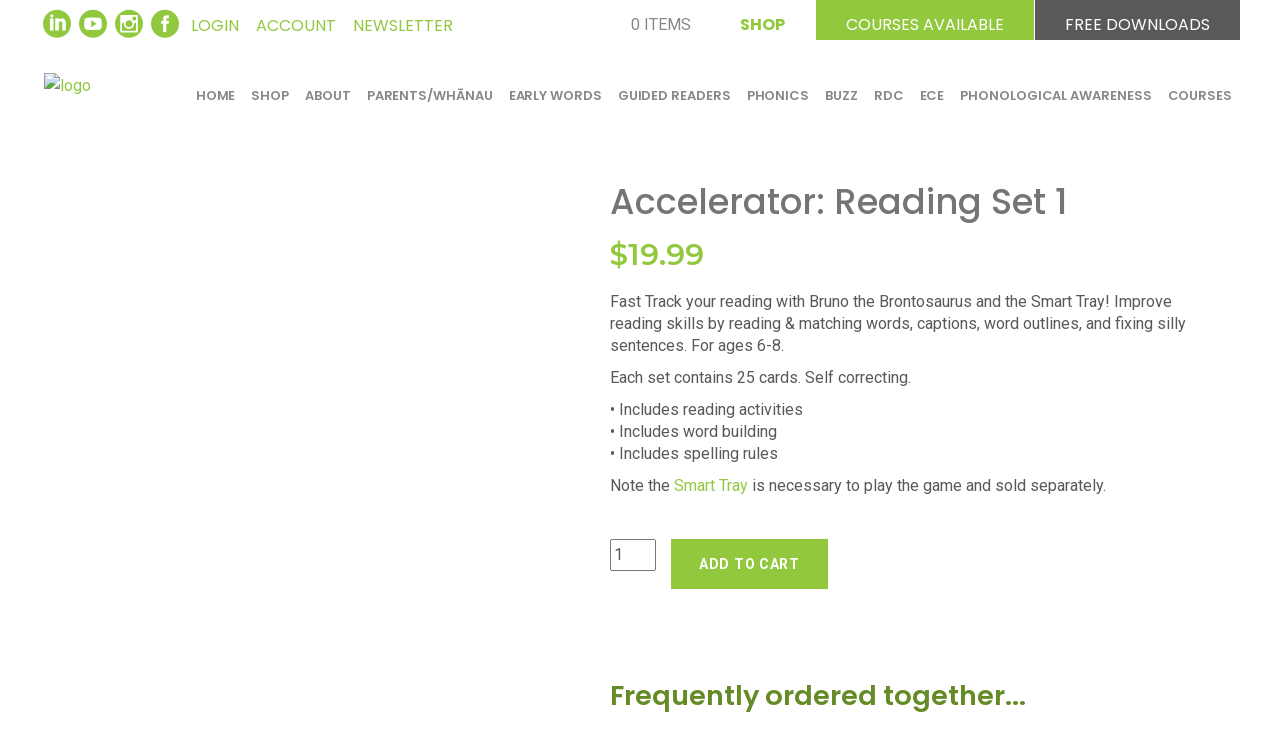

--- FILE ---
content_type: text/html; charset=UTF-8
request_url: https://yolandasoryl.com/product/accelerator-reading-set-1/
body_size: 97496
content:
<!DOCTYPE html>
<html lang="en-NZ">
<head>
    		
		<meta charset="UTF-8"/>
		<link rel="profile" href="http://gmpg.org/xfn/11"/>
			
				<meta name="viewport" content="width=device-width,initial-scale=1,user-scalable=yes">
		<meta name='robots' content='index, follow, max-image-preview:large, max-snippet:-1, max-video-preview:-1' />
	<style>img:is([sizes="auto" i], [sizes^="auto," i]) { contain-intrinsic-size: 3000px 1500px }</style>
	<meta name="dlm-version" content="5.1.6">
	<!-- This site is optimized with the Yoast SEO plugin v26.5 - https://yoast.com/wordpress/plugins/seo/ -->
	<title>Accelerator: Reading Set 1 | Yolanda Soryl Literacy</title>
	<link rel="canonical" href="https://yolandasoryl.com/product/accelerator-reading-set-1/" />
	<meta property="og:locale" content="en_US" />
	<meta property="og:type" content="article" />
	<meta property="og:title" content="Accelerator: Reading Set 1 | Yolanda Soryl Literacy" />
	<meta property="og:description" content="Fast Track your reading with Bruno the Brontosaurus and the Smart Tray! Improve reading skills by reading &amp; matching words, captions, word outlines, and fixing silly sentences. For ages 6-8.  Each set contains 25 cards. Self correcting.   • Includes reading activities • Includes word building • Includes spelling rules   Note the Smart Tray is necessary to play the game and sold separately." />
	<meta property="og:url" content="https://yolandasoryl.com/product/accelerator-reading-set-1/" />
	<meta property="og:site_name" content="Yolanda Soryl Literacy" />
	<meta property="article:publisher" content="https://www.facebook.com/yolandasorylliteracy/" />
	<meta property="article:modified_time" content="2025-09-30T07:59:10+00:00" />
	<meta property="og:image" content="https://yolandasoryl.com/wp-content/uploads/2018/02/ShopAcceleratorReadingSet1.jpg" />
	<meta property="og:image:width" content="652" />
	<meta property="og:image:height" content="652" />
	<meta property="og:image:type" content="image/jpeg" />
	<meta name="twitter:card" content="summary_large_image" />
	<script type="application/ld+json" class="yoast-schema-graph">{"@context":"https://schema.org","@graph":[{"@type":"WebPage","@id":"https://yolandasoryl.com/product/accelerator-reading-set-1/","url":"https://yolandasoryl.com/product/accelerator-reading-set-1/","name":"Accelerator: Reading Set 1 | Yolanda Soryl Literacy","isPartOf":{"@id":"https://yolandasoryl.com/#website"},"primaryImageOfPage":{"@id":"https://yolandasoryl.com/product/accelerator-reading-set-1/#primaryimage"},"image":{"@id":"https://yolandasoryl.com/product/accelerator-reading-set-1/#primaryimage"},"thumbnailUrl":"https://yolandasoryl.com/wp-content/uploads/2018/02/ShopAcceleratorReadingSet1.jpg","datePublished":"2018-02-07T14:29:30+00:00","dateModified":"2025-09-30T07:59:10+00:00","breadcrumb":{"@id":"https://yolandasoryl.com/product/accelerator-reading-set-1/#breadcrumb"},"inLanguage":"en-NZ","potentialAction":[{"@type":"ReadAction","target":["https://yolandasoryl.com/product/accelerator-reading-set-1/"]}]},{"@type":"ImageObject","inLanguage":"en-NZ","@id":"https://yolandasoryl.com/product/accelerator-reading-set-1/#primaryimage","url":"https://yolandasoryl.com/wp-content/uploads/2018/02/ShopAcceleratorReadingSet1.jpg","contentUrl":"https://yolandasoryl.com/wp-content/uploads/2018/02/ShopAcceleratorReadingSet1.jpg","width":652,"height":652},{"@type":"BreadcrumbList","@id":"https://yolandasoryl.com/product/accelerator-reading-set-1/#breadcrumb","itemListElement":[{"@type":"ListItem","position":1,"name":"Home","item":"https://yolandasoryl.com/"},{"@type":"ListItem","position":2,"name":"Store","item":"https://yolandasoryl.com/store/"},{"@type":"ListItem","position":3,"name":"Accelerator: Reading Set 1"}]},{"@type":"WebSite","@id":"https://yolandasoryl.com/#website","url":"https://yolandasoryl.com/","name":"Yolanda Soryl Literacy","description":"Early literacy learning, teaching and resources","publisher":{"@id":"https://yolandasoryl.com/#organization"},"potentialAction":[{"@type":"SearchAction","target":{"@type":"EntryPoint","urlTemplate":"https://yolandasoryl.com/?s={search_term_string}"},"query-input":{"@type":"PropertyValueSpecification","valueRequired":true,"valueName":"search_term_string"}}],"inLanguage":"en-NZ"},{"@type":"Organization","@id":"https://yolandasoryl.com/#organization","name":"Yolanda Soryl Literacy","url":"https://yolandasoryl.com/","logo":{"@type":"ImageObject","inLanguage":"en-NZ","@id":"https://yolandasoryl.com/#/schema/logo/image/","url":"https://yolandasoryl.com/wp-content/uploads/YSLlogotitletransparent-e1531914546272.png","contentUrl":"https://yolandasoryl.com/wp-content/uploads/YSLlogotitletransparent-e1531914546272.png","width":186,"height":80,"caption":"Yolanda Soryl Literacy"},"image":{"@id":"https://yolandasoryl.com/#/schema/logo/image/"},"sameAs":["https://www.facebook.com/yolandasorylliteracy/","https://www.youtube.com/channel/UCJHLg5n377obYjd4ocaZIug"]}]}</script>
	<!-- / Yoast SEO plugin. -->


<link rel='dns-prefetch' href='//cdnjs.cloudflare.com' />
<link rel='dns-prefetch' href='//fonts.googleapis.com' />
<link rel="alternate" type="application/rss+xml" title="Yolanda Soryl Literacy &raquo; Feed" href="https://yolandasoryl.com/feed/" />
<link rel="alternate" type="application/rss+xml" title="Yolanda Soryl Literacy &raquo; Comments Feed" href="https://yolandasoryl.com/comments/feed/" />
<link rel='stylesheet' id='wcpcsup-main-css' href='https://yolandasoryl.com/wp-content/plugins/woo-product-carousel-slider-and-grid-ultimate/assets/css/style.css?ver=6.8.3' type='text/css' media='all' />
<link rel='stylesheet' id='wcpcsup-swmodal-css' href='https://yolandasoryl.com/wp-content/plugins/woo-product-carousel-slider-and-grid-ultimate/assets/css/swmodal.css?ver=6.8.3' type='text/css' media='all' />
<link rel='stylesheet' id='wcpcsup-swiper-css' href='https://yolandasoryl.com/wp-content/plugins/woo-product-carousel-slider-and-grid-ultimate/assets/css/swiper-bundle.min.css?ver=6.8.3' type='text/css' media='all' />
<link rel='stylesheet' id='woosb-blocks-css' href='https://yolandasoryl.com/wp-content/plugins/woo-product-bundle-premium/assets/css/blocks.css?ver=8.4.1' type='text/css' media='all' />
<link rel='stylesheet' id='masterstudy-bootstrap-css' href='https://yolandasoryl.com/wp-content/plugins/masterstudy-lms-learning-management-system/_core/assets/vendors/bootstrap.min.css?ver=3.3.25' type='text/css' media='all' />
<link rel='stylesheet' id='masterstudy-bootstrap-custom-css' href='https://yolandasoryl.com/wp-content/plugins/masterstudy-lms-learning-management-system/_core/assets/vendors/ms-bootstrap-custom.css?ver=3.3.25' type='text/css' media='all' />
<style id='wp-emoji-styles-inline-css' type='text/css'>

	img.wp-smiley, img.emoji {
		display: inline !important;
		border: none !important;
		box-shadow: none !important;
		height: 1em !important;
		width: 1em !important;
		margin: 0 0.07em !important;
		vertical-align: -0.1em !important;
		background: none !important;
		padding: 0 !important;
	}
</style>
<style id='wp-block-library-inline-css' type='text/css'>
:root{--wp-admin-theme-color:#007cba;--wp-admin-theme-color--rgb:0,124,186;--wp-admin-theme-color-darker-10:#006ba1;--wp-admin-theme-color-darker-10--rgb:0,107,161;--wp-admin-theme-color-darker-20:#005a87;--wp-admin-theme-color-darker-20--rgb:0,90,135;--wp-admin-border-width-focus:2px;--wp-block-synced-color:#7a00df;--wp-block-synced-color--rgb:122,0,223;--wp-bound-block-color:var(--wp-block-synced-color)}@media (min-resolution:192dpi){:root{--wp-admin-border-width-focus:1.5px}}.wp-element-button{cursor:pointer}:root{--wp--preset--font-size--normal:16px;--wp--preset--font-size--huge:42px}:root .has-very-light-gray-background-color{background-color:#eee}:root .has-very-dark-gray-background-color{background-color:#313131}:root .has-very-light-gray-color{color:#eee}:root .has-very-dark-gray-color{color:#313131}:root .has-vivid-green-cyan-to-vivid-cyan-blue-gradient-background{background:linear-gradient(135deg,#00d084,#0693e3)}:root .has-purple-crush-gradient-background{background:linear-gradient(135deg,#34e2e4,#4721fb 50%,#ab1dfe)}:root .has-hazy-dawn-gradient-background{background:linear-gradient(135deg,#faaca8,#dad0ec)}:root .has-subdued-olive-gradient-background{background:linear-gradient(135deg,#fafae1,#67a671)}:root .has-atomic-cream-gradient-background{background:linear-gradient(135deg,#fdd79a,#004a59)}:root .has-nightshade-gradient-background{background:linear-gradient(135deg,#330968,#31cdcf)}:root .has-midnight-gradient-background{background:linear-gradient(135deg,#020381,#2874fc)}.has-regular-font-size{font-size:1em}.has-larger-font-size{font-size:2.625em}.has-normal-font-size{font-size:var(--wp--preset--font-size--normal)}.has-huge-font-size{font-size:var(--wp--preset--font-size--huge)}.has-text-align-center{text-align:center}.has-text-align-left{text-align:left}.has-text-align-right{text-align:right}#end-resizable-editor-section{display:none}.aligncenter{clear:both}.items-justified-left{justify-content:flex-start}.items-justified-center{justify-content:center}.items-justified-right{justify-content:flex-end}.items-justified-space-between{justify-content:space-between}.screen-reader-text{border:0;clip-path:inset(50%);height:1px;margin:-1px;overflow:hidden;padding:0;position:absolute;width:1px;word-wrap:normal!important}.screen-reader-text:focus{background-color:#ddd;clip-path:none;color:#444;display:block;font-size:1em;height:auto;left:5px;line-height:normal;padding:15px 23px 14px;text-decoration:none;top:5px;width:auto;z-index:100000}html :where(.has-border-color){border-style:solid}html :where([style*=border-top-color]){border-top-style:solid}html :where([style*=border-right-color]){border-right-style:solid}html :where([style*=border-bottom-color]){border-bottom-style:solid}html :where([style*=border-left-color]){border-left-style:solid}html :where([style*=border-width]){border-style:solid}html :where([style*=border-top-width]){border-top-style:solid}html :where([style*=border-right-width]){border-right-style:solid}html :where([style*=border-bottom-width]){border-bottom-style:solid}html :where([style*=border-left-width]){border-left-style:solid}html :where(img[class*=wp-image-]){height:auto;max-width:100%}:where(figure){margin:0 0 1em}html :where(.is-position-sticky){--wp-admin--admin-bar--position-offset:var(--wp-admin--admin-bar--height,0px)}@media screen and (max-width:600px){html :where(.is-position-sticky){--wp-admin--admin-bar--position-offset:0px}}
</style>
<style id='classic-theme-styles-inline-css' type='text/css'>
/*! This file is auto-generated */
.wp-block-button__link{color:#fff;background-color:#32373c;border-radius:9999px;box-shadow:none;text-decoration:none;padding:calc(.667em + 2px) calc(1.333em + 2px);font-size:1.125em}.wp-block-file__button{background:#32373c;color:#fff;text-decoration:none}
</style>
<link rel='stylesheet' id='fonts-css' href='https://yolandasoryl.com/wp-content/plugins/masterstudy-lms-learning-management-system/_core/assets/css/variables/fonts.css?ver=3.3.25' type='text/css' media='all' />
<link rel='stylesheet' id='font-awesome-min-css' href='https://yolandasoryl.com/wp-content/plugins/masterstudy-lms-learning-management-system/_core/assets/vendors/font-awesome.min.css?ver=3.3.25' type='text/css' media='all' />
<link rel='stylesheet' id='ms-font-icomoon-css' href='https://yolandasoryl.com/wp-content/plugins/masterstudy-lms-learning-management-system/_core/assets/vendors/icomoon.fonts.css?ver=3.3.25' type='text/css' media='all' />
<link rel='stylesheet' id='stm_lms_icons-css' href='https://yolandasoryl.com/wp-content/plugins/masterstudy-lms-learning-management-system/_core/assets/icons/style.css?ver=3.3.25' type='text/css' media='all' />
<link rel='stylesheet' id='video.js-css' href='https://yolandasoryl.com/wp-content/plugins/masterstudy-lms-learning-management-system/_core/assets/vendors/video-js.min.css?ver=3.3.25' type='text/css' media='all' />
<link rel='stylesheet' id='masterstudy-lms-learning-management-system-css' href='https://yolandasoryl.com/wp-content/uploads/stm_lms_styles/stm_lms.css?ver=154996' type='text/css' media='all' />
<link rel='stylesheet' id='stm-lms-noconflict/main-css' href='https://yolandasoryl.com/wp-content/uploads/stm_lms_styles/parts/noconflict/main.css?ver=154996' type='text/css' media='all' />
<link rel='stylesheet' id='masterstudy-search-css' href='https://yolandasoryl.com/wp-content/plugins/masterstudy-lms-learning-management-system/_core//assets/css/components/search.css?ver=3.3.25' type='text/css' media='all' />
<link rel='stylesheet' id='masterstudy-sort-indicator-css' href='https://yolandasoryl.com/wp-content/plugins/masterstudy-lms-learning-management-system/_core//assets/css/components/sort-indicator.css?ver=3.3.25' type='text/css' media='all' />
<link rel='stylesheet' id='masterstudy-loader-css' href='https://yolandasoryl.com/wp-content/plugins/masterstudy-lms-learning-management-system/_core/assets/css/components/loader.css?ver=3.3.25' type='text/css' media='all' />
<link rel='stylesheet' id='woocommerce-duplicate-billing-address-css' href='https://yolandasoryl.com/wp-content/plugins/woocommerce-duplicate-billing-address/public/css/woocommerce-duplicate-billing-address-public.css?ver=1.0.0' type='text/css' media='all' />
<style id='woocommerce-inline-inline-css' type='text/css'>
.woocommerce form .form-row .required { visibility: visible; }
</style>
<link rel='stylesheet' id='fpf_front-css' href='https://yolandasoryl.com/wp-content/plugins/flexible-product-fields/assets/css/front.min.css?ver=2.11.2.69' type='text/css' media='all' />
<link rel='stylesheet' id='fpf_new_front-css' href='https://yolandasoryl.com/wp-content/plugins/flexible-product-fields/assets/css/new-front.css?ver=2.11.2.69' type='text/css' media='all' />
<link rel='stylesheet' id='woosb-frontend-css' href='https://yolandasoryl.com/wp-content/plugins/woo-product-bundle-premium/assets/css/frontend.css?ver=8.4.1' type='text/css' media='all' />
<link rel='stylesheet' id='parent-style-css' href='https://yolandasoryl.com/wp-content/themes/educator/style.css?ver=6.8.3' type='text/css' media='all' />
<link rel='stylesheet' id='child-style-css' href='https://yolandasoryl.com/wp-content/themes/educator-childtheme/style.css?ver=6.8.3' type='text/css' media='all' />
<link rel='stylesheet' id='educator-edge-default-style-css' href='https://yolandasoryl.com/wp-content/themes/educator/style.css?ver=6.8.3' type='text/css' media='all' />
<link rel='stylesheet' id='educator-edge-modules-css' href='https://yolandasoryl.com/wp-content/themes/educator/assets/css/modules.min.css?ver=6.8.3' type='text/css' media='all' />
<link rel='stylesheet' id='edgt-font_awesome-css' href='https://yolandasoryl.com/wp-content/themes/educator/assets/css/font-awesome/css/font-awesome.min.css?ver=6.8.3' type='text/css' media='all' />
<link rel='stylesheet' id='edgt-font_elegant-css' href='https://yolandasoryl.com/wp-content/themes/educator/assets/css/elegant-icons/style.min.css?ver=6.8.3' type='text/css' media='all' />
<link rel='stylesheet' id='edgt-ion_icons-css' href='https://yolandasoryl.com/wp-content/themes/educator/assets/css/ion-icons/css/ionicons.min.css?ver=6.8.3' type='text/css' media='all' />
<link rel='stylesheet' id='edgt-linea_icons-css' href='https://yolandasoryl.com/wp-content/themes/educator/assets/css/linea-icons/style.css?ver=6.8.3' type='text/css' media='all' />
<link rel='stylesheet' id='edgt-linear_icons-css' href='https://yolandasoryl.com/wp-content/themes/educator/assets/css/linear-icons/style.css?ver=6.8.3' type='text/css' media='all' />
<link rel='stylesheet' id='edgt-simple_line_icons-css' href='https://yolandasoryl.com/wp-content/themes/educator/assets/css/simple-line-icons/simple-line-icons.css?ver=6.8.3' type='text/css' media='all' />
<link rel='stylesheet' id='mediaelement-css' href='https://yolandasoryl.com/wp-includes/js/mediaelement/mediaelementplayer-legacy.min.css?ver=4.2.17' type='text/css' media='all' />
<link rel='stylesheet' id='wp-mediaelement-css' href='https://yolandasoryl.com/wp-includes/js/mediaelement/wp-mediaelement.min.css?ver=6.8.3' type='text/css' media='all' />
<link rel='stylesheet' id='educator-edge-woo-css' href='https://yolandasoryl.com/wp-content/themes/educator/assets/css/woocommerce.min.css?ver=6.8.3' type='text/css' media='all' />
<style id='educator-edge-woo-inline-css' type='text/css'>
/* generated in /home/u517055809/domains/yolandasoryl.com/public_html/wp-content/themes/educator/framework/admin/options/general/map.php educator_edge_page_general_style function */
.postid-5530.edgt-boxed .edgt-wrapper { background-attachment: fixed;}

/* generated in /home/u517055809/domains/yolandasoryl.com/public_html/wp-content/themes/educator/assets/custom-styles/general-custom-styles.php educator_edge_smooth_page_transition_styles function */
.edgt-st-loader .edgt-rotate-circles > div, .edgt-st-loader .pulse, .edgt-st-loader .double_pulse .double-bounce1, .edgt-st-loader .double_pulse .double-bounce2, .edgt-st-loader .cube, .edgt-st-loader .rotating_cubes .cube1, .edgt-st-loader .rotating_cubes .cube2, .edgt-st-loader .stripes > div, .edgt-st-loader .wave > div, .edgt-st-loader .two_rotating_circles .dot1, .edgt-st-loader .two_rotating_circles .dot2, .edgt-st-loader .five_rotating_circles .container1 > div, .edgt-st-loader .five_rotating_circles .container2 > div, .edgt-st-loader .five_rotating_circles .container3 > div, .edgt-st-loader .atom .ball-1:before, .edgt-st-loader .atom .ball-2:before, .edgt-st-loader .atom .ball-3:before, .edgt-st-loader .atom .ball-4:before, .edgt-st-loader .clock .ball:before, .edgt-st-loader .mitosis .ball, .edgt-st-loader .lines .line1, .edgt-st-loader .lines .line2, .edgt-st-loader .lines .line3, .edgt-st-loader .lines .line4, .edgt-st-loader .fussion .ball, .edgt-st-loader .fussion .ball-1, .edgt-st-loader .fussion .ball-2, .edgt-st-loader .fussion .ball-3, .edgt-st-loader .fussion .ball-4, .edgt-st-loader .wave_circles .ball, .edgt-st-loader .pulse_circles .ball { background-color: #e8e8e8;}

/* generated in /home/u517055809/domains/yolandasoryl.com/public_html/wp-content/themes/educator/functions.php educator_edge_generate_first_main_color_per_page function */
a:hover, blockquote, h1 a:hover, h2 a:hover, h3 a:hover, h4 a:hover, h5 a:hover, p a:hover, blockquote p:before, .edgt-comment-holder .edgt-comment-text .comment-edit-link, .edgt-comment-holder .edgt-comment-text .comment-reply-link, .edgt-comment-holder .edgt-comment-text .replay, .edgt-comment-holder .edgt-comment-text .comment-edit-link:before, .edgt-comment-holder .edgt-comment-text .comment-reply-link:before, .edgt-comment-holder .edgt-comment-text .replay:before, .edgt-comment-holder .edgt-comment-text #cancel-comment-reply-link, .edgt-owl-slider .owl-nav .owl-next:hover .edgt-next-icon, .edgt-owl-slider .owl-nav .owl-next:hover .edgt-prev-icon, .edgt-owl-slider .owl-nav .owl-prev:hover .edgt-next-icon, .edgt-owl-slider .owl-nav .owl-prev:hover .edgt-prev-icon, footer .widget ul li a:hover, footer .widget #wp-calendar tfoot a:hover, footer .widget.widget_search .input-holder button:hover, footer .widget.widget_tag_cloud a:hover, aside.edgt-sidebar .widget.widget_text .edgt-anchor-menu ul li:hover a, aside.edgt-sidebar .widget.widget_nav_menu ul>li ul.sub-menu li.current-menu-item>a, aside.edgt-sidebar .widget.widget_nav_menu ul>li ul.sub-menu li:hover>a, aside.edgt-sidebar .widget.widget_nav_menu ul>li.menu-item-has-children>a.edgt-custom-menu-active, aside.edgt-sidebar .widget.widget_nav_menu ul>li.menu-item-has-children>a:hover, aside.edgt-sidebar .widget.widget_nav_menu ul>li.menu-item-has-children>a:before, .wpb_widgetised_column .widget.widget_nav_menu ul>li.menu-item-has-children>a:before, .wpb_widgetised_column .widget.widget_nav_menu ul>li ul.sub-menu li.current-menu-item a, .wpb_widgetised_column .widget.widget_nav_menu ul>li ul.sub-menu li:hover a, .widget.edgt-blog-list-widget .edgt-blog-list-holder.edgt-bl-simple .edgt-post-title a:hover, .widget.edgt-blog-list-widget .edgt-post-info-date a:hover, .wpb_widgetised_column.edgt-course-features-widget .edgt-course-features li .edgt-item-icon, .widget.widget_rss .edgt-widget-title .rsswidget:hover, .widget.widget_search button:hover, .widget.edgt-course-categories-widget .edgt-course-categories-list li i, .widget.edgt-course-categories-widget .edgt-course-categories-list li span, .widget.edgt-course-categories-widget .edgt-course-categories-list li a:hover, .widget.edgt-blog-categories-widget .edgt-blog-categories-list li i, .widget.edgt-blog-categories-widget .edgt-blog-categories-list li span, .widget.edgt-blog-categories-widget .edgt-blog-categories-list li a:hover, .widget.edgt-course-features-widget .edgt-course-features li .edgt-item-icon, .edgt-page-footer .widget a:hover, .edgt-side-menu .widget a:hover, .edgt-page-footer .widget.widget_rss .edgt-footer-widget-title .rsswidget:hover, .edgt-side-menu .widget.widget_rss .edgt-footer-widget-title .rsswidget:hover, .edgt-page-footer .widget.widget_search button:hover, .edgt-side-menu .widget.widget_search button:hover, .edgt-page-footer .widget.widget_tag_cloud a:hover, .edgt-side-menu .widget.widget_tag_cloud a:hover, .edgt-top-bar a:hover, .edgt-icon-widget-holder, .edgt-icon-widget-holder.edgt-link-with-href:hover .edgt-icon-text, .widget.widget_edgt_twitter_widget .edgt-twitter-widget.edgt-twitter-standard li .edgt-twitter-icon, .widget ul li a, .widget #wp-calendar tfoot a, .wpb_widgetised_column .widget.edgt-search-post-type-widget .edgt-post-type-search-results ul li a:hover, .widget.widget_edgt_twitter_widget .edgt-twitter-widget.edgt-twitter-slider li .edgt-tweet-text a, .widget.widget_edgt_twitter_widget .edgt-twitter-widget.edgt-twitter-slider li .edgt-tweet-text span, .widget.widget_edgt_twitter_widget .edgt-twitter-widget.edgt-twitter-standard li .edgt-tweet-text a:hover, .widget.widget_edgt_twitter_widget .edgt-twitter-widget.edgt-twitter-slider li .edgt-twitter-icon i, #tribe-events-content-wrapper .tribe-bar-views-list li a:hover, #tribe-events-content-wrapper .tribe-bar-views-list li.tribe-bar-active a, #tribe-events-content-wrapper .tribe-events-sub-nav .tribe-events-nav-next a:hover, #tribe-events-content-wrapper .tribe-events-sub-nav .tribe-events-nav-previous a:hover, #tribe-events-content-wrapper .tribe-events-calendar td div[id*=tribe-events-daynum-] a:hover, #tribe-events-content-wrapper .tribe-events-ical.tribe-events-button, .edgt-tribe-events-single .edgt-events-single-meta .edgt-events-single-meta-item span.edgt-events-single-meta-value a, .edgt-tribe-events-single .edgt-events-single-meta .edgt-events-single-next-event a:hover, .edgt-tribe-events-single .edgt-events-single-meta .edgt-events-single-prev-event a:hover, #bbpress-forums li.bbp-header>ul>li a:hover, #bbpress-forums li.bbp-body .bbp-forum-freshness .bbp-author-name, body.forum-archive #bbpress-forums li.bbp-body ul.forum li.bbp-forum-freshness>a:hover, body.forum-archive #bbpress-forums li.bbp-body ul.forum li.bbp-topic-freshness>a:hover, body.forum-archive #bbpress-forums li.bbp-body .bbp-topic-started-by .bbp-author-name, body.forum #bbpress-forums .subscription-toggle, body.forum #bbpress-forums li.bbp-body ul.topic li.bbp-forum-freshness>a:hover, body.forum #bbpress-forums li.bbp-body ul.topic li.bbp-topic-freshness>a:hover, body.forum #bbpress-forums li.bbp-body ul.topic .bbp-topic-freshness-author .bbp-author-name, body.forum #bbpress-forums li.bbp-body ul.topic.sticky:after, body.forum #bbpress-forums li.bbp-body .bbp-topic-started-by .bbp-author-name, #bbpress-forums div.bbp-breadcrumb .bbp-breadcrumb-current, #bbpress-forums div.bbp-breadcrumb .bbp-breadcrumb-home:hover, #bbpress-forums #bbp-single-user-details #bbp-user-navigation li.current a, #bbpress-forums #bbp-single-user-details #bbp-user-navigation li a:hover, #bbpress-forums #bbp-user-body .bbp-topic-freshness-author .bbp-author-name, #bbpress-forums #bbp-user-body .bbp-topic-started-by .bbp-author-name, body.topic #bbpress-forums .bbp-replies li.bbp-body div.bbp-reply-author .bbp-author-name, .edgt-sidebar .widget.widget_display_replies ul li, .edgt-sidebar .widget.widget_display_topics ul li, .edgt-sidebar .widget_display_forums li a:after, .edgt-sidebar .widget_display_views li a:after, .edgt-sidebar .widget_display_forums li a:hover, .edgt-sidebar .widget_display_views li a:hover, .edgt-blog-holder article.sticky .edgt-post-title a, .edgt-blog-holder.edgt-blog-narrow article .edgt-post-info.edgt-section-bottom .edgt-post-info-author a:hover, .edgt-blog-holder.edgt-blog-narrow article .edgt-post-info.edgt-section-bottom .edgt-blog-like:hover i:first-child, .edgt-blog-holder.edgt-blog-narrow article .edgt-post-info.edgt-section-bottom .edgt-blog-like:hover span:first-child, .edgt-blog-holder.edgt-blog-narrow article .edgt-post-info.edgt-section-bottom .edgt-post-info-comments-holder:hover span:first-child, .edgt-blog-holder.edgt-blog-standard-date-on-side article .edgt-post-date-inner .edgt-post-date-day, .edgt-blog-holder.edgt-blog-standard-date-on-side article .edgt-post-date-inner .edgt-post-date-month, .edgt-blog-holder.edgt-blog-standard-date-on-side article .edgt-post-title a:hover, .edgt-blog-holder.edgt-blog-standard-date-on-side article .edgt-post-info>div a:hover, .edgt-blog-holder.edgt-blog-standard-date-on-side article.format-quote .edgt-quote-author, .edgt-blog-holder.edgt-blog-standard article .edgt-post-info-bottom .edgt-post-info-author a:hover, .edgt-blog-holder.edgt-blog-standard article .edgt-post-info-bottom .edgt-blog-like:hover i:first-child, .edgt-blog-holder.edgt-blog-standard article .edgt-post-info-bottom .edgt-blog-like:hover span:first-child, .edgt-blog-holder.edgt-blog-standard article .edgt-post-info-bottom .edgt-post-info-comments-holder:hover span:first-child, .edgt-author-description .edgt-author-description-text-holder .edgt-author-name a:hover, .edgt-bl-standard-pagination ul li.edgt-bl-pag-active a, .edgt-blog-pagination ul li a.edgt-pag-active, .edgt-blog-pagination ul li a:hover, .edgt-blog-single-navigation .edgt-blog-single-next:hover, .edgt-blog-single-navigation .edgt-blog-single-prev:hover, .edgt-page-footer .edgt-footer-top-holder.dark .widget a:hover, .edgt-main-menu ul li a:hover, .edgt-main-menu ul li a .edgt-menu-featured-icon, .edgt-main-menu>ul>li.edgt-active-item>a, .edgt-drop-down .second .inner ul li a:hover, .edgt-drop-down .second .inner ul li.current-menu-ancestor>a, .edgt-drop-down .second .inner ul li.current-menu-item>a, .edgt-drop-down .wide .second .inner ul li a:hover, .edgt-drop-down .wide .second .inner>ul>li.current-menu-ancestor>a, .edgt-drop-down .wide .second .inner>ul>li.current-menu-item>a, .edgt-drop-down .wide .second .inner>ul>li.uses-custom-sidebar .widget.edgt-course-list-widget .edgt-course-list-holder.edgt-cl-minimal article .edgt-cli-text .edgt-cli-title a:hover, nav.edgt-fullscreen-menu ul li ul li.current-menu-ancestor>a, nav.edgt-fullscreen-menu ul li ul li.current-menu-item>a, nav.edgt-fullscreen-menu>ul>li.edgt-active-item>a, .edgt-mobile-header .edgt-mobile-nav ul li.current-menu-ancestor>a, .edgt-mobile-header .edgt-mobile-nav ul li.current-menu-item>a, .edgt-mobile-header .edgt-mobile-nav ul li a:hover, .edgt-mobile-header .edgt-mobile-nav ul li h6:hover, .edgt-mobile-header .edgt-mobile-nav ul ul li.current-menu-ancestor>a, .edgt-mobile-header .edgt-mobile-nav ul ul li.current-menu-item>a, .edgt-mobile-header .edgt-mobile-nav .edgt-grid>ul>li>a:hover, .edgt-mobile-header .edgt-mobile-nav .edgt-grid>ul>li>h6:hover, .edgt-mobile-header .edgt-mobile-nav .edgt-grid>ul>li.edgt-active-item>a, .edgt-mobile-header .edgt-mobile-nav .edgt-grid>ul>li.edgt-active-item>.mobile_arrow>.edgt-sub-arrow, .edgt-mobile-header .edgt-mobile-nav li.current-menu-ancestor>.mobile_arrow, .edgt-mobile-header .edgt-mobile-nav li.current-menu-item .mobile_arrow, .edgt-search-page-holder article.sticky .edgt-post-title a, .edgt-side-menu-button-opener.opened, .edgt-side-menu-button-opener:hover, .edgt-side-menu a.edgt-close-side-menu:hover, .edgt-masonry-gallery-holder .edgt-mg-item .edgt-mg-item-subtitle, .edgt-masonry-gallery-holder .edgt-mg-item .edgt-mg-item-link, .edgt-accordion-holder .edgt-accordion-title .edgt-accordion-mark, .edgt-banner-holder .edgt-banner-link-text .edgt-banner-link-hover span, .edgt-btn.edgt-btn-simple, .edgt-countdown .countdown-row .countdown-section .countdown-amount, .edgt-countdown .countdown-row .countdown-section .countdown-period, .edgt-counter-holder .edgt-counter, .edgt-icon-list-holder .edgt-il-icon-holder>*, .edgt-image-gallery.edgt-ig-carousel-type .owl-nav .owl-next:hover .edgt-next-icon, .edgt-image-gallery.edgt-ig-carousel-type .owl-nav .owl-next:hover .edgt-prev-icon, .edgt-image-gallery.edgt-ig-carousel-type .owl-nav .owl-prev:hover .edgt-next-icon, .edgt-image-gallery.edgt-ig-carousel-type .owl-nav .owl-prev:hover .edgt-prev-icon, .edgt-image-gallery.edgt-ig-carousel-type .owl-nav .edgt-next-icon, .edgt-image-gallery.edgt-ig-carousel-type .owl-nav .edgt-prev-icon, .edgt-social-share-holder.edgt-dropdown .edgt-social-share-dropdown-opener:hover, .edgt-tabs.edgt-tabs-vertical .edgt-tabs-nav li.ui-state-active a, .edgt-tabs.edgt-tabs-vertical .edgt-tabs-nav li.ui-state-hover a, .edgt-team .edgt-team-social-wrapp .edgt-icon-shortcode i:hover, .edgt-team .edgt-team-social-wrapp .edgt-icon-shortcode span:hover, .edgt-team.main-info-below-image.info-below-image-boxed .edgt-team-social-wrapp .edgt-icon-shortcode .flip-icon-holder .icon-normal span, .edgt-team.main-info-below-image.info-below-image-standard .edgt-team-social-wrapp .edgt-icon-shortcode .flip-icon-holder .icon-flip span, .edgt-membership-dashboard-content-holder .edgt-lms-profile-favorites-holder .edgt-lms-profile-favorite-item-title .edgt-course-wishlist, .edgt-cl-filter-holder .edgt-course-layout-filter span.edgt-active, .edgt-cl-filter-holder .edgt-course-layout-filter span:hover, .edgt-cl-standard-pagination ul li.edgt-cl-pag-active a, .edgt-advanced-course-search .select2.edgt-course-category:before, .edgt-advanced-course-search .select2.edgt-course-instructor:before, .edgt-advanced-course-search .select2.edgt-course-price:before, .edgt-course-table-holder tbody .edgt-ct-item .edgt-tc-course-field .edgt-cli-title-holder:hover, .edgt-course-table-holder tbody .edgt-ct-item .edgt-tc-instructor-field a:hover .edgt-instructor-name, .edgt-course-table-holder tbody .edgt-ct-item .edgt-tc-category-field .edgt-cli-category-holder a:hover, .edgt-course-features-holder .edgt-course-features li .edgt-item-icon, .edgt-course-list-holder.edgt-cl-minimal article .edgt-ci-price-holder, .edgt-course-single-holder .edgt-course-basic-info-wrapper .edgt-course-category-items a:hover, .edgt-course-single-holder .edgt-course-basic-info-wrapper .edgt-instructor-name:hover, .edgt-course-single-holder .edgt-course-basic-info-wrapper .edgt-post-info-comments:hover, .edgt-course-reviews-list .edgt-comment-holder .edgt-review-title, .edgt-course-single-holder .edgt-course-tabs-wrapper .edgt-course-curriculum .edgt-section-element .edgt-element-info .edgt-element-clock-icon, .edgt-course-single-holder .edgt-course-tabs-wrapper .edgt-course-curriculum .edgt-section-element .edgt-element-preview-holder, .edgt-course-popup .edgt-course-popup-items .edgt-section-element .edgt-element-name .edgt-element-preview-holder, .edgt-course-popup .edgt-course-popup-items .edgt-section-element .edgt-element-name:hover, .edgt-instructor.info-bellow .edgt-instructor-name:hover, .edgt-lesson-single-holder .edgt-lms-message, .edgt-twitter-list-holder .edgt-twitter-icon, .edgt-twitter-list-holder .edgt-tweet-text a:hover, .edgt-twitter-list-holder .edgt-twitter-profile a:hover, .edgt-modal-holder .edgt-modal-content .edgt-lost-pass-holder a, .edgt-modal-holder .edgt-modal-content .edgt-register-link-holder .edgt-modal-opener, .edgt-login-register-content .edgt-lost-pass-remember-holder .edgt-lost-pass-holder a, .edgt-login-register-content .edgt-register-link-holder .edgt-modal-opener, .edgt-menu-area .edgt-login-register-widget.edgt-user-not-logged-in .edgt-modal-opener.edgt-login-opener, .edgt-top-bar .edgt-login-register-widget.edgt-user-logged-in .edgt-login-dropdown li a:hover, .edgt-price-table .edgt-pt-inner ul li.edgt-pt-prices .edgt-pt-value, .edgt-price-table .edgt-pt-inner ul li.edgt-pt-prices .edgt-pt-price, .edgt-course-reviews-list-top .edgt-course-reviews-number, .edgt-counter-icon .edgt-icon-shortcode .edgt-icon-element, .edgt-icon-tabs .edgt-icon-tabs-nav li.ui-state-active .edgt-icon-tabs-title-holder, .edgt-icon-tabs .edgt-icon-tabs-nav li.ui-state-hover .edgt-icon-tabs-title-holder, .edgt-woocommerce-page table.cart tr.cart_item td.product-name a:hover, .edgt-woocommerce-page table.cart tr.cart_item td.product-subtotal .amount, .edgt-woocommerce-page .cart-collaterals table td strong, .woocommerce-pagination .page-numbers li a.current, .woocommerce-pagination .page-numbers li a:hover, .woocommerce-pagination .page-numbers li span.current, .woocommerce-pagination .page-numbers li span:hover, .woocommerce-page .edgt-content .edgt-quantity-buttons .edgt-quantity-minus:hover, .woocommerce-page .edgt-content .edgt-quantity-buttons .edgt-quantity-plus:hover, div.woocommerce .edgt-quantity-buttons .edgt-quantity-minus:hover, div.woocommerce .edgt-quantity-buttons .edgt-quantity-plus:hover, ul.products>.product:hover .added_to_cart, ul.products>.product:hover .button, ul.products>.product:hover .edgt-pl-inner .added_to_cart, ul.products>.product:hover .edgt-pl-inner .button, ul.products>.product .price, ul.products>.product .added_to_cart, ul.products>.product .button, .edgt-woo-single-page .edgt-single-product-summary .price, .edgt-woo-single-page .edgt-single-product-summary .product_meta>span a:hover, .edgt-woo-single-page .edgt-single-product-summary .edgt-woo-social-share-holder .edgt-social-share-title, .edgt-woo-single-page .edgt-single-product-summary .edgt-woo-social-share-holder .social_share, .edgt-woo-single-page .related.products .product .button, .edgt-woo-single-page .upsells.products .product .button, .edgt-shopping-cart-dropdown .edgt-item-info-holder .remove:hover, .edgt-shopping-cart-dropdown .edgt-item-info-holder .amount, .edgt-shopping-cart-dropdown .edgt-item-info-holder .edgt-quantity, .widget.woocommerce.widget_layered_nav ul li.chosen a, .widget.woocommerce.widget_price_filter .price_slider_amount .button, .widget.woocommerce.widget_product_categories ul li a:hover, .widget.woocommerce.widget_products ul li a:hover, .widget.woocommerce.widget_recently_viewed_products ul li a:hover, .widget.woocommerce.widget_top_rated_products ul li a:hover, .widget.woocommerce.widget_products ul li .amount, .widget.woocommerce.widget_recently_viewed_products ul li .amount, .widget.woocommerce.widget_top_rated_products ul li .amount { color: #92c83e;}

/* generated in /home/u517055809/domains/yolandasoryl.com/public_html/wp-content/themes/educator/functions.php educator_edge_generate_first_main_color_per_page function */
.edgt-top-bar-dark .edgt-top-bar .edgt-icon-widget-holder:hover, .edgt-top-bar-dark .edgt-top-bar .widget a:hover .edgt-btn-text, .edgt-top-bar-dark .edgt-top-bar .widget a:not(.lang_sel_sel):hover, .edgt-btn.edgt-btn-simple:not(.edgt-btn-custom-hover-color):hover, .edgt-woocommerce-page .woocommerce-message a.button { color: #92c83e !important;}

/* generated in /home/u517055809/domains/yolandasoryl.com/public_html/wp-content/themes/educator/functions.php educator_edge_generate_first_main_color_per_page function */
::selection { background: #92c83e;}

/* generated in /home/u517055809/domains/yolandasoryl.com/public_html/wp-content/themes/educator/functions.php educator_edge_generate_first_main_color_per_page function */
::-moz-selection { background: #92c83e;}

/* generated in /home/u517055809/domains/yolandasoryl.com/public_html/wp-content/themes/educator/functions.php educator_edge_generate_first_main_color_per_page function */
.edgt-st-loader .pulse, .edgt-st-loader .double_pulse .double-bounce1, .edgt-st-loader .double_pulse .double-bounce2, .edgt-st-loader .cube, .edgt-st-loader .rotating_cubes .cube1, .edgt-st-loader .rotating_cubes .cube2, .edgt-st-loader .stripes>div, .edgt-st-loader .wave>div, .edgt-st-loader .two_rotating_circles .dot1, .edgt-st-loader .two_rotating_circles .dot2, .edgt-st-loader .five_rotating_circles .container1>div, .edgt-st-loader .five_rotating_circles .container2>div, .edgt-st-loader .five_rotating_circles .container3>div, .edgt-st-loader .atom .ball-1:before, .edgt-st-loader .atom .ball-2:before, .edgt-st-loader .atom .ball-3:before, .edgt-st-loader .atom .ball-4:before, .edgt-st-loader .clock .ball:before, .edgt-st-loader .mitosis .ball, .edgt-st-loader .lines .line1, .edgt-st-loader .lines .line2, .edgt-st-loader .lines .line3, .edgt-st-loader .lines .line4, .edgt-st-loader .fussion .ball, .edgt-st-loader .fussion .ball-1, .edgt-st-loader .fussion .ball-2, .edgt-st-loader .fussion .ball-3, .edgt-st-loader .fussion .ball-4, .edgt-st-loader .wave_circles .ball, .edgt-st-loader .pulse_circles .ball, #submit_comment, .post-password-form input[type=submit], input.wpcf7-form-control.wpcf7-submit, .edgt-owl-slider .owl-dots .owl-dot.active span, .edgt-owl-slider .owl-dots .owl-dot:hover span, #edgt-back-to-top, .widget.edgt-search-post-type-widget .edgt-seach-icon-holder, #tribe-events-content-wrapper .tribe-bar-filters .tribe-events-button, #tribe-events-content-wrapper .tribe-events-calendar td.tribe-events-present div[id*=tribe-events-daynum-], .edgt-tribe-events-single .edgt-events-single-main-info .edgt-events-single-title-holder .edgt-events-single-cost, #bbpress-forums button, .edgt-sidebar .bbp_widget_login button:hover, .edgt-blog-holder article.format-audio .edgt-blog-audio-holder .mejs-container .mejs-controls>.mejs-time-rail .mejs-time-total .mejs-time-current, .edgt-blog-holder article.format-audio .edgt-blog-audio-holder .mejs-container .mejs-controls>a.mejs-horizontal-volume-slider .mejs-horizontal-volume-current, .edgt-blog-holder.edgt-blog-split-column article .edgt-post-info-bottom .edgt-post-info-bottom-left>div a, .edgt-blog-holder.edgt-blog-standard article .edgt-post-info-bottom .edgt-post-info-bottom-left>div a, .edgt-blog-holder.edgt-blog-single article .edgt-post-info-bottom .edgt-post-info-bottom-left>div a, .edgt-events-list-item-title-holder .edgt-events-list-item-price, .edgt-drop-down .wide .second .inner>ul>li.uses-custom-sidebar .widget.edgt-course-list-widget .edgt-course-list-holder.edgt-cl-minimal article .edgt-cli-text .edgt-ci-price-holder .edgt-ci-price-value, .edgt-masonry-gallery-holder .edgt-mg-item.edgt-mg-simple.edgt-mg-skin-default .edgt-mg-item-inner, .edgt-btn.edgt-btn-solid, .edgt-comparision-pricing-tables-holder .edgt-cpt-table.edgt-featured-item .edgt-cpt-table-btn a, .edgt-comparision-pricing-tables-holder .edgt-cpt-table .edgt-cpt-table-btn a:hover, .edgt-tml-holder .edgt-timeline .edgt-tml-item-holder:not(:last-of-type)::after, .edgt-tml-holder .edgt-timeline .edgt-tml-item-holder .edgt-tml-item-circle, .edgt-dark-header #fp-nav ul li a.active span, .edgt-dark-header #fp-nav ul li a:hover span, .edgt-icon-shortcode.edgt-circle, .edgt-icon-shortcode.edgt-dropcaps.edgt-circle, .edgt-icon-shortcode.edgt-square, .edgt-price-table.edgt-price-table-active .edgt-active-pt-label .edgt-active-pt-label-inner, .edgt-progress-bar .edgt-pb-content-holder .edgt-pb-content, .edgt-course-table-holder tbody .edgt-ct-item .edgt-tc-course-field .edgt-ci-price-holder .edgt-ci-price-value, .edgt-course-list-holder.edgt-cl-standard article .edgt-cli-text-holder .edgt-cli-top-info .edgt-ci-price-holder .edgt-ci-price-value, .edgt-course-single-holder .edgt-course-single-type, .edgt-course-popup .edgt-popup-heading, .edgt-menu-area .edgt-login-register-widget.edgt-user-not-logged-in .edgt-modal-opener.edgt-login-opener:hover, .edgt-menu-area .edgt-login-register-widget.edgt-user-not-logged-in .edgt-modal-opener.edgt-register-opener, #submit_comment:hover, .post-password-form input[type=submit]:hover, input.wpcf7-form-control.wpcf7-submit:hover, #tribe-events-content-wrapper .tribe-bar-filters .tribe-events-button:hover, .edgt-blog-holder.edgt-blog-split-column article .edgt-post-info-bottom .edgt-post-info-bottom-left>div a:hover, .edgt-blog-holder.edgt-blog-standard article .edgt-post-info-bottom .edgt-post-info-bottom-left>div a:hover, .edgt-blog-holder.edgt-blog-single article .edgt-post-info-bottom .edgt-post-info-bottom-left>div a:hover, .edgt-comparision-pricing-tables-holder .edgt-cpt-table.edgt-featured-item .edgt-cpt-table-btn a:hover, .edgt-woo-pl-info-below-image .edgt-pl-main-holder ul.products>.product .added_to_cart, .edgt-woo-pl-info-below-image .edgt-pl-main-holder ul.products>.product .button, .woocommerce-page .edgt-content a.button:hover, .woocommerce-page .edgt-content button[type=submit]:not(.edgt-woo-search-widget-button):hover, .woocommerce-page .edgt-content input[type=submit]:hover, div.woocommerce .wc-forward:not(.added_to_cart):not(.checkout-button):hover, div.woocommerce a.added_to_cart:hover, div.woocommerce a.button:hover, div.woocommerce button[type=submit]:not(.edgt-woo-search-widget-button):hover, div.woocommerce input[type=submit]:hover, .edgt-pl-holder .edgt-pli-inner .edgt-pli-text-inner .edgt-pli-add-to-cart.edgt-default-skin .added_to_cart:hover, .edgt-pl-holder .edgt-pli-inner .edgt-pli-text-inner .edgt-pli-add-to-cart.edgt-default-skin .button:hover, .edgt-menu-area .edgt-login-register-widget.edgt-user-not-logged-in .edgt-modal-opener.edgt-register-opener:hover, .edgt-events-list-item.edgt-events-light-date-skin .edgt-events-list-item-image-holder:hover .edgt-events-list-item-date-holder, .edgt-events-list-item-date-holder, .edgt-tribe-events-single .edgt-events-single-main-info .edgt-events-single-date-holder, input.wpcf7-form-control.wpcf7-submit, input.wpcf7-form-control.wpcf7-submit:hover, .edgt-course-list-holder.edgt-cl-standard article .edgt-course-wishlist, .woocommerce-page .edgt-content .wc-forward:not(.added_to_cart):not(.checkout-button), .woocommerce-page .edgt-content a.added_to_cart, .woocommerce-page .edgt-content a.button, .woocommerce-page .edgt-content button[type=submit]:not(.edgt-woo-search-widget-button), .woocommerce-page .edgt-content input[type=submit], div.woocommerce .wc-forward:not(.added_to_cart):not(.checkout-button), div.woocommerce a.added_to_cart, div.woocommerce a.button, div.woocommerce button[type=submit]:not(.edgt-woo-search-widget-button), div.woocommerce input[type=submit], .woocommerce .edgt-out-of-stock, .edgt-shopping-cart-holder .edgt-header-cart .edgt-cart-count, .widget.woocommerce.widget_price_filter .price_slider_wrapper .ui-widget-content .ui-slider-handle, .widget.woocommerce.widget_price_filter .price_slider_wrapper .ui-widget-content .ui-slider-range, .edgt-pl-holder .edgt-pli-inner .edgt-pli-text-inner .edgt-pli-add-to-cart.edgt-default-skin .added_to_cart, .edgt-pl-holder .edgt-pli-inner .edgt-pli-text-inner .edgt-pli-add-to-cart.edgt-default-skin .button, .edgt-pl-holder .edgt-pli-inner .edgt-pli-text-inner .edgt-pli-add-to-cart.edgt-light-skin .added_to_cart:hover, .edgt-pl-holder .edgt-pli-inner .edgt-pli-text-inner .edgt-pli-add-to-cart.edgt-light-skin .button:hover, .edgt-pl-holder .edgt-pli-inner .edgt-pli-text-inner .edgt-pli-add-to-cart.edgt-dark-skin .added_to_cart:hover, .edgt-pl-holder .edgt-pli-inner .edgt-pli-text-inner .edgt-pli-add-to-cart.edgt-dark-skin .button:hover { background-color: #92c83e;}

/* generated in /home/u517055809/domains/yolandasoryl.com/public_html/wp-content/themes/educator/functions.php educator_edge_generate_first_main_color_per_page function */
.edgt-st-loader .pulse_circles .ball, #tribe-events-content-wrapper .tribe-bar-filters .tribe-events-button, .edgt-blog-holder.edgt-blog-split-column article .edgt-post-info-bottom .edgt-post-info-bottom-left>div a, .edgt-blog-holder.edgt-blog-standard article .edgt-post-info-bottom .edgt-post-info-bottom-left>div a, .edgt-blog-holder.edgt-blog-single article .edgt-post-info-bottom .edgt-post-info-bottom-left>div a, .edgt-comparision-pricing-tables-holder .edgt-cpt-table.edgt-featured-item .edgt-cpt-table-btn a, .edgt-comparision-pricing-tables-holder .edgt-cpt-table .edgt-cpt-table-btn a:hover, .edgt-woocommerce-page table.cart td.actions>input:hover, .edgt-menu-area .edgt-login-register-widget.edgt-user-not-logged-in .edgt-modal-opener.edgt-login-opener, .edgt-menu-area .edgt-login-register-widget.edgt-user-not-logged-in .edgt-modal-opener.edgt-login-opener:hover, #tribe-events-content-wrapper .tribe-bar-filters .tribe-events-button:hover, .edgt-comparision-pricing-tables-holder .edgt-cpt-table.edgt-featured-item .edgt-cpt-table-btn a:hover { border-color: #92c83e;}

/* generated in /home/u517055809/domains/yolandasoryl.com/public_html/wp-content/themes/educator/functions.php educator_edge_generate_first_main_color_per_page function */
.edgt-tribe-events-single .tribe-events-cal-links .tribe-events-button:hover, .edgt-btn.edgt-btn-outline:not(.edgt-btn-custom-border-hover):hover { border-color: #92c83e !important;}


</style>
<link rel='stylesheet' id='educator-edge-woo-responsive-css' href='https://yolandasoryl.com/wp-content/themes/educator/assets/css/woocommerce-responsive.min.css?ver=6.8.3' type='text/css' media='all' />
<link rel='stylesheet' id='educator-edge-style-dynamic-css' href='https://yolandasoryl.com/wp-content/themes/educator/assets/css/style_dynamic.css?ver=1760070098' type='text/css' media='all' />
<link rel='stylesheet' id='educator-edge-modules-responsive-css' href='https://yolandasoryl.com/wp-content/themes/educator/assets/css/modules-responsive.min.css?ver=6.8.3' type='text/css' media='all' />
<link rel='stylesheet' id='educator-edge-style-dynamic-responsive-css' href='https://yolandasoryl.com/wp-content/themes/educator/assets/css/style_dynamic_responsive.css?ver=1760070098' type='text/css' media='all' />
<link rel='stylesheet' id='educator-edge-google-fonts-css' href='https://fonts.googleapis.com/css?family=Nunito%3A300%2C400%2C500%2C600%2C700%7CLora%3A300%2C400%2C500%2C600%2C700%7CMontserrat%3A300%2C400%2C500%2C600%2C700%7COpen+Sans%3A300%2C400%2C500%2C600%2C700%7CAmatic+SC%3A300%2C400%2C500%2C600%2C700%7CPoppins%3A300%2C400%2C500%2C600%2C700%7CRoboto%3A300%2C400%2C500%2C600%2C700%7CRoboto+Condensed%3A300%2C400%2C500%2C600%2C700%7CArvo%3A300%2C400%2C500%2C600%2C700&#038;subset=latin-ext&#038;ver=1.0.0' type='text/css' media='all' />
<link rel='stylesheet' id='yith-wfbt-query-dialog-style-css' href='https://cdnjs.cloudflare.com/ajax/libs/jquery-modal/0.9.1/jquery.modal.min.css?ver=1.55.0' type='text/css' media='all' />
<link rel='stylesheet' id='yith-wfbt-style-css' href='https://yolandasoryl.com/wp-content/plugins/yith-woocommerce-frequently-bought-together-premium/assets/css/yith-wfbt.css?ver=1.55.0' type='text/css' media='all' />
<style id='yith-wfbt-style-inline-css' type='text/css'>

                .yith-wfbt-submit-block .yith-wfbt-submit-button{background: #222222;color: #ffffff;border-color: #222222;}
                .yith-wfbt-submit-block .yith-wfbt-submit-button:hover{background: #222222;color: #ffffff;border-color: #222222;}
                .yith-wfbt-form{background: #ffffff;}
</style>
<link rel='stylesheet' id='lgc-unsemantic-grid-responsive-tablet-css' href='https://yolandasoryl.com/wp-content/plugins/lightweight-grid-columns/css/unsemantic-grid-responsive-tablet.css?ver=1.0' type='text/css' media='all' />
<link rel='stylesheet' id='wpt-fontello-css' href='https://yolandasoryl.com/wp-content/plugins/woo-product-table/assets/fontello/css/wptfontelo.css?ver=5.0.8.0' type='text/css' media='all' />
<link rel='stylesheet' id='animate-css' href='https://yolandasoryl.com/wp-content/plugins/woo-product-table/assets/fontello/css/animation.css?ver=5.0.8.0' type='text/css' media='all' />
<link rel='stylesheet' id='wpt-universal-css' href='https://yolandasoryl.com/wp-content/plugins/woo-product-table/assets/css/universal.css?ver=5.0.8.0' type='text/css' media='all' />
<link rel='stylesheet' id='select2-css' href='https://yolandasoryl.com/wp-content/plugins/woocommerce/assets/css/select2.css?ver=10.4.2' type='text/css' media='all' />
<link rel='stylesheet' id='slick-css' href='https://yolandasoryl.com/wp-content/plugins/wpc-grouped-product/assets/slick/slick.css?ver=6.8.3' type='text/css' media='all' />
<link rel='stylesheet' id='woosg-frontend-css' href='https://yolandasoryl.com/wp-content/plugins/wpc-grouped-product/assets/css/frontend.css?ver=5.2.4' type='text/css' media='all' />
<link rel='stylesheet' id='wpt-universal-pro-css' href='https://yolandasoryl.com/wp-content/plugins/woo-product-table-pro/assets/css/universal-pro.css?ver=9.1.0.0' type='text/css' media='all' />
<link rel='stylesheet' id='__EPYT__style-css' href='https://yolandasoryl.com/wp-content/plugins/youtube-embed-plus/styles/ytprefs.min.css?ver=14.2.3.3' type='text/css' media='all' />
<style id='__EPYT__style-inline-css' type='text/css'>

                .epyt-gallery-thumb {
                        width: 33.333%;
                }
                
</style>
<link rel='stylesheet' id='sib-front-css-css' href='https://yolandasoryl.com/wp-content/plugins/mailin/css/mailin-front.css?ver=6.8.3' type='text/css' media='all' />
<script type="text/template" id="tmpl-variation-template">
	<div class="woocommerce-variation-description">{{{ data.variation.variation_description }}}</div>
	<div class="woocommerce-variation-price">{{{ data.variation.price_html }}}</div>
	<div class="woocommerce-variation-availability">{{{ data.variation.availability_html }}}</div>
</script>
<script type="text/template" id="tmpl-unavailable-variation-template">
	<p role="alert">Sorry, this product is unavailable. Please choose a different combination.</p>
</script>
<script type="text/javascript" src="https://yolandasoryl.com/wp-includes/js/dist/vendor/react.min.js?ver=18.3.1.1" id="react-js"></script>
<script type="text/javascript" src="https://yolandasoryl.com/wp-includes/js/dist/vendor/react-dom.min.js?ver=18.3.1.1" id="react-dom-js"></script>
<script type="text/javascript" src="https://yolandasoryl.com/wp-includes/js/dist/vendor/react-jsx-runtime.min.js?ver=18.3.1" id="react-jsx-runtime-js"></script>
<script type="text/javascript" src="https://yolandasoryl.com/wp-includes/js/dist/dom-ready.min.js?ver=f77871ff7694fffea381" id="wp-dom-ready-js"></script>
<script type="text/javascript" src="https://yolandasoryl.com/wp-includes/js/dist/hooks.min.js?ver=4d63a3d491d11ffd8ac6" id="wp-hooks-js"></script>
<script type="text/javascript" src="https://yolandasoryl.com/wp-includes/js/dist/i18n.min.js?ver=5e580eb46a90c2b997e6" id="wp-i18n-js"></script>
<script type="text/javascript" id="wp-i18n-js-after">
/* <![CDATA[ */
wp.i18n.setLocaleData( { 'text direction\u0004ltr': [ 'ltr' ] } );
/* ]]> */
</script>
<script type="text/javascript" id="wp-a11y-js-translations">
/* <![CDATA[ */
( function( domain, translations ) {
	var localeData = translations.locale_data[ domain ] || translations.locale_data.messages;
	localeData[""].domain = domain;
	wp.i18n.setLocaleData( localeData, domain );
} )( "default", {"translation-revision-date":"2025-05-22 11:56:25+0000","generator":"GlotPress\/4.0.1","domain":"messages","locale_data":{"messages":{"":{"domain":"messages","plural-forms":"nplurals=2; plural=n != 1;","lang":"en_NZ"},"Notifications":["Notifications"]}},"comment":{"reference":"wp-includes\/js\/dist\/a11y.js"}} );
/* ]]> */
</script>
<script type="text/javascript" src="https://yolandasoryl.com/wp-includes/js/dist/a11y.min.js?ver=3156534cc54473497e14" id="wp-a11y-js"></script>
<script type="text/javascript" src="https://yolandasoryl.com/wp-includes/js/dist/vendor/wp-polyfill.min.js?ver=3.15.0" id="wp-polyfill-js"></script>
<script type="text/javascript" src="https://yolandasoryl.com/wp-includes/js/dist/url.min.js?ver=c2964167dfe2477c14ea" id="wp-url-js"></script>
<script type="text/javascript" id="wp-api-fetch-js-translations">
/* <![CDATA[ */
( function( domain, translations ) {
	var localeData = translations.locale_data[ domain ] || translations.locale_data.messages;
	localeData[""].domain = domain;
	wp.i18n.setLocaleData( localeData, domain );
} )( "default", {"translation-revision-date":"2025-05-22 11:56:25+0000","generator":"GlotPress\/4.0.1","domain":"messages","locale_data":{"messages":{"":{"domain":"messages","plural-forms":"nplurals=2; plural=n != 1;","lang":"en_NZ"},"You are probably offline.":["You are probably offline."],"Media upload failed. If this is a photo or a large image, please scale it down and try again.":["Media upload failed. If this is a photo or a large image, please scale it down and try again."],"The response is not a valid JSON response.":["The response is not a valid JSON response."],"An unknown error occurred.":["An unknown error occurred."]}},"comment":{"reference":"wp-includes\/js\/dist\/api-fetch.js"}} );
/* ]]> */
</script>
<script type="text/javascript" src="https://yolandasoryl.com/wp-includes/js/dist/api-fetch.min.js?ver=3623a576c78df404ff20" id="wp-api-fetch-js"></script>
<script type="text/javascript" id="wp-api-fetch-js-after">
/* <![CDATA[ */
wp.apiFetch.use( wp.apiFetch.createRootURLMiddleware( "https://yolandasoryl.com/wp-json/" ) );
wp.apiFetch.nonceMiddleware = wp.apiFetch.createNonceMiddleware( "1c496e95d5" );
wp.apiFetch.use( wp.apiFetch.nonceMiddleware );
wp.apiFetch.use( wp.apiFetch.mediaUploadMiddleware );
wp.apiFetch.nonceEndpoint = "https://yolandasoryl.com/wp-admin/admin-ajax.php?action=rest-nonce";
/* ]]> */
</script>
<script type="text/javascript" src="https://yolandasoryl.com/wp-includes/js/dist/blob.min.js?ver=9113eed771d446f4a556" id="wp-blob-js"></script>
<script type="text/javascript" src="https://yolandasoryl.com/wp-includes/js/dist/block-serialization-default-parser.min.js?ver=14d44daebf663d05d330" id="wp-block-serialization-default-parser-js"></script>
<script type="text/javascript" src="https://yolandasoryl.com/wp-includes/js/dist/autop.min.js?ver=9fb50649848277dd318d" id="wp-autop-js"></script>
<script type="text/javascript" src="https://yolandasoryl.com/wp-includes/js/dist/deprecated.min.js?ver=e1f84915c5e8ae38964c" id="wp-deprecated-js"></script>
<script type="text/javascript" src="https://yolandasoryl.com/wp-includes/js/dist/dom.min.js?ver=80bd57c84b45cf04f4ce" id="wp-dom-js"></script>
<script type="text/javascript" src="https://yolandasoryl.com/wp-includes/js/dist/escape-html.min.js?ver=6561a406d2d232a6fbd2" id="wp-escape-html-js"></script>
<script type="text/javascript" src="https://yolandasoryl.com/wp-includes/js/dist/element.min.js?ver=a4eeeadd23c0d7ab1d2d" id="wp-element-js"></script>
<script type="text/javascript" src="https://yolandasoryl.com/wp-includes/js/dist/is-shallow-equal.min.js?ver=e0f9f1d78d83f5196979" id="wp-is-shallow-equal-js"></script>
<script type="text/javascript" id="wp-keycodes-js-translations">
/* <![CDATA[ */
( function( domain, translations ) {
	var localeData = translations.locale_data[ domain ] || translations.locale_data.messages;
	localeData[""].domain = domain;
	wp.i18n.setLocaleData( localeData, domain );
} )( "default", {"translation-revision-date":"2025-05-22 11:56:25+0000","generator":"GlotPress\/4.0.1","domain":"messages","locale_data":{"messages":{"":{"domain":"messages","plural-forms":"nplurals=2; plural=n != 1;","lang":"en_NZ"},"Tilde":["Tilde"],"Period":["Period"],"Comma":["Comma"],"Backtick":["Backtick"]}},"comment":{"reference":"wp-includes\/js\/dist\/keycodes.js"}} );
/* ]]> */
</script>
<script type="text/javascript" src="https://yolandasoryl.com/wp-includes/js/dist/keycodes.min.js?ver=034ff647a54b018581d3" id="wp-keycodes-js"></script>
<script type="text/javascript" src="https://yolandasoryl.com/wp-includes/js/dist/priority-queue.min.js?ver=9c21c957c7e50ffdbf48" id="wp-priority-queue-js"></script>
<script type="text/javascript" src="https://yolandasoryl.com/wp-includes/js/dist/compose.min.js?ver=84bcf832a5c99203f3db" id="wp-compose-js"></script>
<script type="text/javascript" src="https://yolandasoryl.com/wp-includes/js/dist/private-apis.min.js?ver=0f8478f1ba7e0eea562b" id="wp-private-apis-js"></script>
<script type="text/javascript" src="https://yolandasoryl.com/wp-includes/js/dist/redux-routine.min.js?ver=8bb92d45458b29590f53" id="wp-redux-routine-js"></script>
<script type="text/javascript" src="https://yolandasoryl.com/wp-includes/js/dist/data.min.js?ver=fe6c4835cd00e12493c3" id="wp-data-js"></script>
<script type="text/javascript" id="wp-data-js-after">
/* <![CDATA[ */
( function() {
	var userId = 0;
	var storageKey = "WP_DATA_USER_" + userId;
	wp.data
		.use( wp.data.plugins.persistence, { storageKey: storageKey } );
} )();
/* ]]> */
</script>
<script type="text/javascript" src="https://yolandasoryl.com/wp-includes/js/dist/html-entities.min.js?ver=2cd3358363e0675638fb" id="wp-html-entities-js"></script>
<script type="text/javascript" id="wp-rich-text-js-translations">
/* <![CDATA[ */
( function( domain, translations ) {
	var localeData = translations.locale_data[ domain ] || translations.locale_data.messages;
	localeData[""].domain = domain;
	wp.i18n.setLocaleData( localeData, domain );
} )( "default", {"translation-revision-date":"2025-05-22 11:56:25+0000","generator":"GlotPress\/4.0.1","domain":"messages","locale_data":{"messages":{"":{"domain":"messages","plural-forms":"nplurals=2; plural=n != 1;","lang":"en_NZ"},"%s applied.":["%s applied."],"%s removed.":["%s removed."]}},"comment":{"reference":"wp-includes\/js\/dist\/rich-text.js"}} );
/* ]]> */
</script>
<script type="text/javascript" src="https://yolandasoryl.com/wp-includes/js/dist/rich-text.min.js?ver=74178fc8c4d67d66f1a8" id="wp-rich-text-js"></script>
<script type="text/javascript" src="https://yolandasoryl.com/wp-includes/js/dist/shortcode.min.js?ver=b7747eee0efafd2f0c3b" id="wp-shortcode-js"></script>
<script type="text/javascript" src="https://yolandasoryl.com/wp-includes/js/dist/warning.min.js?ver=ed7c8b0940914f4fe44b" id="wp-warning-js"></script>
<script type="text/javascript" id="wp-blocks-js-translations">
/* <![CDATA[ */
( function( domain, translations ) {
	var localeData = translations.locale_data[ domain ] || translations.locale_data.messages;
	localeData[""].domain = domain;
	wp.i18n.setLocaleData( localeData, domain );
} )( "default", {"translation-revision-date":"2025-05-22 11:56:25+0000","generator":"GlotPress\/4.0.1","domain":"messages","locale_data":{"messages":{"":{"domain":"messages","plural-forms":"nplurals=2; plural=n != 1;","lang":"en_NZ"},"%1$s Block. Row %2$d":["%1$s Block. Row %2$d"],"Design":["Design"],"%s Block":["%s Block"],"%1$s Block. %2$s":["%1$s Block. %2$s"],"%1$s Block. Column %2$d. %3$s":["%1$s Block. Column %2$d. %3$s"],"%1$s Block. Row %2$d. %3$s":["%1$s Block. Row %2$d. %3$s"],"%1$s Block. Column %2$d":["%1$s Block. Column %2$d"],"Embeds":["Embeds"],"Reusable blocks":["Reusable blocks"],"Text":["Text"],"Widgets":["Widgets"],"Theme":["Theme"],"Media":["Media"]}},"comment":{"reference":"wp-includes\/js\/dist\/blocks.js"}} );
/* ]]> */
</script>
<script type="text/javascript" src="https://yolandasoryl.com/wp-includes/js/dist/blocks.min.js?ver=84530c06a3c62815b497" id="wp-blocks-js"></script>
<script type="text/javascript" src="https://yolandasoryl.com/wp-includes/js/dist/vendor/moment.min.js?ver=2.30.1" id="moment-js"></script>
<script type="text/javascript" id="moment-js-after">
/* <![CDATA[ */
moment.updateLocale( 'en_NZ', {"months":["January","February","March","April","May","June","July","August","September","October","November","December"],"monthsShort":["Jan","Feb","Mar","Apr","May","Jun","Jul","Aug","Sep","Oct","Nov","Dec"],"weekdays":["Sunday","Monday","Tuesday","Wednesday","Thursday","Friday","Saturday"],"weekdaysShort":["Sun","Mon","Tue","Wed","Thu","Fri","Sat"],"week":{"dow":1},"longDateFormat":{"LT":"g:i a","LTS":null,"L":null,"LL":"j F Y","LLL":"F j, Y g:i a","LLLL":null}} );
/* ]]> */
</script>
<script type="text/javascript" src="https://yolandasoryl.com/wp-includes/js/dist/date.min.js?ver=85ff222add187a4e358f" id="wp-date-js"></script>
<script type="text/javascript" id="wp-date-js-after">
/* <![CDATA[ */
wp.date.setSettings( {"l10n":{"locale":"en_NZ","months":["January","February","March","April","May","June","July","August","September","October","November","December"],"monthsShort":["Jan","Feb","Mar","Apr","May","Jun","Jul","Aug","Sep","Oct","Nov","Dec"],"weekdays":["Sunday","Monday","Tuesday","Wednesday","Thursday","Friday","Saturday"],"weekdaysShort":["Sun","Mon","Tue","Wed","Thu","Fri","Sat"],"meridiem":{"am":"am","pm":"pm","AM":"AM","PM":"PM"},"relative":{"future":"%s from now","past":"%s ago","s":"a second","ss":"%d seconds","m":"a minute","mm":"%d minutes","h":"an hour","hh":"%d hours","d":"a day","dd":"%d days","M":"a month","MM":"%d months","y":"a year","yy":"%d years"},"startOfWeek":1},"formats":{"time":"g:i a","date":"j F Y","datetime":"F j, Y g:i a","datetimeAbbreviated":"j M Y g:i a"},"timezone":{"offset":13,"offsetFormatted":"13","string":"Pacific\/Auckland","abbr":"NZDT"}} );
/* ]]> */
</script>
<script type="text/javascript" src="https://yolandasoryl.com/wp-includes/js/dist/primitives.min.js?ver=aef2543ab60c8c9bb609" id="wp-primitives-js"></script>
<script type="text/javascript" id="wp-components-js-translations">
/* <![CDATA[ */
( function( domain, translations ) {
	var localeData = translations.locale_data[ domain ] || translations.locale_data.messages;
	localeData[""].domain = domain;
	wp.i18n.setLocaleData( localeData, domain );
} )( "default", {"translation-revision-date":"2025-05-22 11:56:25+0000","generator":"GlotPress\/4.0.1","domain":"messages","locale_data":{"messages":{"":{"domain":"messages","plural-forms":"nplurals=2; plural=n != 1;","lang":"en_NZ"},"January":["January"],"February":["February"],"March":["March"],"April":["April"],"May":["May"],"June":["June"],"July":["July"],"August":["August"],"September":["September"],"October":["October"],"November":["November"],"December":["December"],"Border color picker. The currently selected color has a value of \"%s\".":["Border colour picker. The currently selected colour has a value of \"%s\"."],"Border color picker. The currently selected color is called \"%1$s\" and has a value of \"%2$s\".":["Border colour picker. The currently selected colour is called \"%1$s\" and has a value of \"%2$s\"."],"Border color and style picker. The currently selected color has a value of \"%s\".":["Border colour and style picker. The currently selected colour has a value of \"%s\"."],"Border color and style picker. The currently selected color has a value of \"%1$s\". The currently selected style is \"%2$s\".":["Border colour and style picker. The currently selected colour has a value of \"%1$s\". The currently selected style is \"%2$s\"."],"Border color and style picker. The currently selected color is called \"%1$s\" and has a value of \"%2$s\".":["Border colour and style picker. The currently selected colour is called \"%1$s\" and has a value of \"%2$s\"."],"Border color and style picker. The currently selected color is called \"%1$s\" and has a value of \"%2$s\". The currently selected style is \"%3$s\".":["Border colour and style picker. The currently selected colour is called \"%1$s\" and has a value of \"%2$s\". The currently selected style is \"%3$s\"."],"input control\u0004Show %s":["Show %s"],"%s items selected":["%s items selected"],"Select an item":["Select an item"],"Select AM or PM":["Select AM or PM"],"No items found":["No items found"],"Remove color: %s":["Remove colour: %s"],"Large viewport smallest dimension (lvmin)":["Large viewport smallest dimension (lvmin)"],"Large viewport width or height (lvb)":["Large viewport width or height (lvb)"],"Large viewport width or height (lvi)":["Large viewport width or height (lvi)"],"Large viewport height (lvh)":["Large viewport height (lvh)"],"Large viewport width (lvw)":["Large viewport width (lvw)"],"Small viewport smallest dimension (svmin)":["Small viewport smallest dimension (svmin)"],"Small viewport width or height (svb)":["Small viewport width or height (svb)"],"Viewport smallest size in the block direction (svb)":["Viewport smallest size in the block direction (svb)"],"Small viewport width or height (svi)":["Small viewport width or height (svi)"],"Viewport smallest size in the inline direction (svi)":["Viewport smallest size in the inline direction (svi)"],"Small viewport height (svh)":["Small viewport height (svh)"],"Small viewport width (svw)":["Small viewport width (svw)"],"No color selected":["No colour selected"],"Edit: %s":["Edit: %s"],"Left and right sides":["Left and right sides"],"Top and bottom sides":["Top and bottom sides"],"Right side":["Right side"],"Left side":["Left side"],"Bottom side":["Bottom side"],"Top side":["Top side"],"Large viewport largest dimension (lvmax)":["Large viewport largest dimension (lvmax)"],"Small viewport largest dimension (svmax)":["Small viewport largest dimension (svmax)"],"Dynamic viewport largest dimension (dvmax)":["Dynamic viewport largest dimension (dvmax)"],"Dynamic viewport smallest dimension (dvmin)":["Dynamic viewport smallest dimension (dvmin)"],"Dynamic viewport width or height (dvb)":["Dynamic viewport width or height (dvb)"],"Dynamic viewport width or height (dvi)":["Dynamic viewport width or height (dvi)"],"Dynamic viewport height (dvh)":["Dynamic viewport height (dvh)"],"Dynamic viewport width (dvw)":["Dynamic viewport width (dvw)"],"authors\u0004All":["All"],"categories\u0004All":["All"],"Notice":["Notice"],"Error notice":["Error notice"],"Information notice":["Information notice"],"Warning notice":["Warning notice"],"Focal point top position":["Focal point top position"],"Focal point left position":["Focal point left position"],"Scrollable section":["Scrollable section"],"Initial %d result loaded. Type to filter all available results. Use up and down arrow keys to navigate.":["Initial %d result loaded. Type to filter all available results. Use up and down arrow keys to navigate.","Initial %d results loaded. Type to filter all available results. Use up and down arrow keys to navigate."],"Extra Extra Large":["Extra Extra Large"],"Show details":["Show details"],"Decrement":["Decrement"],"Increment":["Increment"],"All options reset":["All options reset"],"All options are currently hidden":["All options are currently hidden"],"XL":["XL"],"L":["L"],"M":["M"],"S":["S"],"XXL":["XXL"],"Unset":["Unset"],"Loading \u2026":["Loading \u2026"],"%s is now visible":["%s is now visible"],"%s hidden and reset to default":["%s hidden and reset to default"],"%s reset to default":["%s reset to default"],"%1$s. Selected":["%1$s. Selected"],"%1$s. Selected. There is %2$d event":["%1$s. Selected. There is %2$d event","%1$s. Selected. There are %2$d events"],"View next month":["View next month"],"View previous month":["View previous month"],"Border color and style picker":["Border colour and style picker"],"All sides":["All sides"],"Bottom border":["Bottom border"],"Right border":["Right border"],"Left border":["Left border"],"Top border":["Top border"],"Border color picker.":["Border colour picker."],"Border color and style picker.":["Border colour and style picker."],"Custom color picker. The currently selected color is called \"%1$s\" and has a value of \"%2$s\".":["Custom colour picker. The currently selected colour is called \"%1$s\" and has a value of \"%2$s\"."],"Link sides":["Link sides"],"Unlink sides":["Unlink sides"],"Reset all":["Reset all"],"Hide and reset %s":["Hide and reset %s"],"Reset %s":["Reset %s"],"Search %s":["Search %s"],"Set custom size":["Set custom size"],"Use size preset":["Use size preset"],"Currently selected font size: %s":["Currently selected font size: %s"],"Highlights":["Highlights"],"Size of a UI element\u0004Extra Large":["Extra Large"],"Size of a UI element\u0004Large":["Large"],"Size of a UI element\u0004Medium":["Medium"],"Size of a UI element\u0004Small":["Small"],"Size of a UI element\u0004None":["None"],"Currently selected: %s":["Currently selected: %s"],"Reset colors":["Reset colours"],"Reset gradient":["Reset gradient"],"Remove all colors":["Remove all colours"],"Remove all gradients":["Remove all gradients"],"Color options":["Colour options"],"Gradient options":["Gradient options"],"Add color":["Add colour"],"Add gradient":["Add gradient"],"Gradient name":["Gradient name"],"Color format":["Colour format"],"Hex color":["Hex colour"],"Button label to reveal tool panel options\u0004%s options":["%s options"],"Color %s":["Colour %s"],"Viewport largest dimension (vmax)":["Viewport largest dimension (vmax)"],"Viewport smallest dimension (vmin)":["Viewport smallest dimension (vmin)"],"Percent (%)":["Percent (%)"],"Duotone code: %s":["Duotone code: %s"],"Relative to root font size (rem)\u0004rems":["rems"],"Relative to parent font size (em)\u0004ems":["ems"],"Points (pt)":["Points (pt)"],"Picas (pc)":["Picas (pc)"],"Inches (in)":["Inches (in)"],"Millimeters (mm)":["Millimetres (mm)"],"Centimeters (cm)":["Centimetres (cm)"],"x-height of the font (ex)":["x-height of the font (ex)"],"Width of the zero (0) character (ch)":["Width of the zero (0) character (ch)"],"Invalid item":["Invalid item"],"Shadows":["Shadows"],"Duotone: %s":["Duotone: %s"],"%1$s. There is %2$d event":["%1$s. There is %2$d event","%1$s. There are %2$d events"],"Border width":["Border width"],"Dotted":["Dotted"],"Dashed":["Dashed"],"Percentage (%)":["Percentage (%)"],"Viewport height (vh)":["Viewport height (vh)"],"Viewport width (vw)":["Viewport width (vw)"],"Relative to root font size (rem)":["Relative to root font size (rem)"],"Relative to parent font size (em)":["Relative to parent font size (em)"],"Pixels (px)":["Pixels (px)"],"Close search":["Close search"],"Search in %s":["Search in %s"],"Select unit":["Select unit"],"Radial":["Radial"],"Linear":["Linear"],"Media preview":["Media preview"],"Coordinated Universal Time":["Coordinated Universal Time"],"Color name":["Colour name"],"Reset search":["Reset search"],"Box Control":["Box Control"],"Bottom Center":["Bottom Centre"],"Center Right":["Centre Right"],"Center Left":["Centre Left"],"Top Center":["Top Centre"],"Alignment Matrix Control":["Alignment Matrix Control"],"Solid":["Solid"],"Finish":["Finish"],"Page %1$d of %2$d":["Page %1$d of %2$d"],"Guide controls":["Guide controls"],"Gradient: %s":["Gradient: %s"],"Gradient code: %s":["Gradient code: %s"],"Remove Control Point":["Remove Control Point"],"Use your left or right arrow keys or drag and drop with the mouse to change the gradient position. Press the button to change the color or remove the control point.":["Use your left or right arrow keys or drag and drop with the mouse to change the gradient position. Press the button to change the colour or remove the control point."],"Gradient control point at position %1$s%% with color code %2$s.":["Gradient control point at position %1$s%% with colour code %2$s."],"Extra Large":["Extra Large"],"Small":["Small"],"Angle":["Angle"],"Separate with commas, spaces, or the Enter key.":["Separate with commas, spaces, or the Enter key."],"Separate with commas or the Enter key.":["Separate with commas or the Enter key."],"Copied!":["Copied!"],"%d result found.":["%d result found.","%d results found."],"%1$s (%2$s of %3$s)":["%1$s (%2$s of %3$s)"],"Remove item":["Remove item"],"Dismiss this notice":["Dismiss this notice"],"Item removed.":["Item removed."],"Item added.":["Item added."],"Reset":["Reset"],"Number of items":["Number of items"],"Category":["Category"],"Z \u2192 A":["Z \t A"],"A \u2192 Z":["A \t Z"],"Order by":["Order by"],"Add item":["Add item"],"Oldest to newest":["Oldest to newest"],"Newest to oldest":["Newest to oldest"],"Color code: %s":["Colour code: %s"],"No results.":["No results."],"%d result found, use up and down arrow keys to navigate.":["%d result found, use up and down arrow keys to navigate.","%d results found, use up and down arrow keys to navigate."],"Minutes":["Minutes"],"(opens in a new tab)":["(opens in a new tab)"],"Custom color picker":["Custom colour picker"],"Time":["Time"],"Day":["Day"],"Month":["Month"],"Date":["Date"],"Hours":["Hours"],"Item selected.":["Item selected."],"Previous":["Previous"],"Custom Size":["Custom Size"],"Year":["Year"],"Back":["Back"],"Style":["Style"],"Large":["Large"],"Drop files to upload":["Drop files to upload"],"Clear":["Clear"],"Mixed":["Mixed"],"Custom":["Custom"],"Calendar":["Calendar"],"Copy":["Copy"],"Top":["Top"],"AM":["AM"],"PM":["PM"],"Next":["Next"],"Bottom Right":["Bottom Right"],"Bottom Left":["Bottom Left"],"Top Right":["Top Right"],"Top Left":["Top Left"],"Type":["Type"],"Font size":["Font size"],"Default":["Default"],"No results found.":["No results found."],"Author":["Author"],"Categories":["Categories"],"None":["None"],"Done":["Done"],"Cancel":["Cancel"],"Left":["Left"],"Center":["Centre"],"Medium":["Medium"],"Size":["Size"],"OK":["OK"],"Search":["Search"],"Close":["Close"]}},"comment":{"reference":"wp-includes\/js\/dist\/components.js"}} );
/* ]]> */
</script>
<script type="text/javascript" src="https://yolandasoryl.com/wp-includes/js/dist/components.min.js?ver=865f2ec3b5f5195705e0" id="wp-components-js"></script>
<script type="text/javascript" src="https://yolandasoryl.com/wp-includes/js/dist/keyboard-shortcuts.min.js?ver=32686e58e84193ce808b" id="wp-keyboard-shortcuts-js"></script>
<script type="text/javascript" id="wp-commands-js-translations">
/* <![CDATA[ */
( function( domain, translations ) {
	var localeData = translations.locale_data[ domain ] || translations.locale_data.messages;
	localeData[""].domain = domain;
	wp.i18n.setLocaleData( localeData, domain );
} )( "default", {"translation-revision-date":"2025-05-22 11:56:25+0000","generator":"GlotPress\/4.0.1","domain":"messages","locale_data":{"messages":{"":{"domain":"messages","plural-forms":"nplurals=2; plural=n != 1;","lang":"en_NZ"},"Search commands and settings":["Search commands and settings"],"Command suggestions":["Command suggestions"],"Command palette":["Command palette"],"Open the command palette.":["Open the command palette."],"No results found.":["No results found."]}},"comment":{"reference":"wp-includes\/js\/dist\/commands.js"}} );
/* ]]> */
</script>
<script type="text/javascript" src="https://yolandasoryl.com/wp-includes/js/dist/commands.min.js?ver=14ee29ad1743be844b11" id="wp-commands-js"></script>
<script type="text/javascript" src="https://yolandasoryl.com/wp-includes/js/dist/notices.min.js?ver=673a68a7ac2f556ed50b" id="wp-notices-js"></script>
<script type="text/javascript" src="https://yolandasoryl.com/wp-includes/js/dist/preferences-persistence.min.js?ver=9307a8c9e3254140a223" id="wp-preferences-persistence-js"></script>
<script type="text/javascript" id="wp-preferences-js-translations">
/* <![CDATA[ */
( function( domain, translations ) {
	var localeData = translations.locale_data[ domain ] || translations.locale_data.messages;
	localeData[""].domain = domain;
	wp.i18n.setLocaleData( localeData, domain );
} )( "default", {"translation-revision-date":"2025-05-22 11:56:25+0000","generator":"GlotPress\/4.0.1","domain":"messages","locale_data":{"messages":{"":{"domain":"messages","plural-forms":"nplurals=2; plural=n != 1;","lang":"en_NZ"},"Preference activated - %s":["Preference activated - %s"],"Preference deactivated - %s":["Preference deactivated - %s"],"Preferences":["Preferences"],"Back":["Back"]}},"comment":{"reference":"wp-includes\/js\/dist\/preferences.js"}} );
/* ]]> */
</script>
<script type="text/javascript" src="https://yolandasoryl.com/wp-includes/js/dist/preferences.min.js?ver=4aa23582b858c882a887" id="wp-preferences-js"></script>
<script type="text/javascript" id="wp-preferences-js-after">
/* <![CDATA[ */
( function() {
				var serverData = false;
				var userId = "0";
				var persistenceLayer = wp.preferencesPersistence.__unstableCreatePersistenceLayer( serverData, userId );
				var preferencesStore = wp.preferences.store;
				wp.data.dispatch( preferencesStore ).setPersistenceLayer( persistenceLayer );
			} ) ();
/* ]]> */
</script>
<script type="text/javascript" src="https://yolandasoryl.com/wp-includes/js/dist/style-engine.min.js?ver=08cc10e9532531e22456" id="wp-style-engine-js"></script>
<script type="text/javascript" src="https://yolandasoryl.com/wp-includes/js/dist/token-list.min.js?ver=3b5f5dcfde830ecef24f" id="wp-token-list-js"></script>
<script type="text/javascript" id="wp-block-editor-js-translations">
/* <![CDATA[ */
( function( domain, translations ) {
	var localeData = translations.locale_data[ domain ] || translations.locale_data.messages;
	localeData[""].domain = domain;
	wp.i18n.setLocaleData( localeData, domain );
} )( "default", {"translation-revision-date":"2025-05-22 11:56:25+0000","generator":"GlotPress\/4.0.1","domain":"messages","locale_data":{"messages":{"":{"domain":"messages","plural-forms":"nplurals=2; plural=n != 1;","lang":"en_NZ"},"Uncategorized":["Uncategorised"],"action: convert blocks to row\u0004Row":["Row"],"action: convert blocks to grid\u0004Grid":["Grid"],"%d%%":["%d%%"],"action: convert blocks to group\u0004Group":["Group"],"action: convert blocks to stack\u0004Stack":["Stack"],"Choose whether to use the same value for all screen sizes or a unique value for each screen size.":["Choose whether to use the same value for all screen sizes or a unique value for each screen size."],"Tools provide different sets of interactions for blocks. Choose between simplified content tools (Write) and advanced visual editing tools (Design).":["Tools provide different sets of interactions for blocks. Choose between simplified content tools (Write) and advanced visual editing tools (Design)."],"Drag and drop a video, upload, or choose from your library.":["Drag and drop a video, upload, or choose from your library."],"Drag and drop an image, upload, or choose from your library.":["Drag and drop an image, upload, or choose from your library."],"Drag and drop an audio file, upload, or choose from your library.":["Drag and drop an audio file, upload, or choose from your library."],"Drag and drop an image or video, upload, or choose from your library.":["Drag and drop an image or video, upload, or choose from your library."],"Full height":["Full height"],"Lock editing":["Lock editing"],"Lock removal":["Lock removal"],"Lock movement":["Lock movement"],"Change design":["Change design"],"Shuffle styles":["Shuffle styles"],"Image cropped.":["Image cropped."],"Image rotated.":["Image rotated."],"Focus on content.":["Focus on content."],"%d block moved.":["%d block moved.","%d blocks moved."],"Enlarge on click":["Enlarge on click"],"Edit layout and styles.":["Edit layout and styles."],"Image cropped and rotated.":["Image cropped and rotated."],"Styles copied to clipboard.":["Styles copied to clipboard."],"Paste the selected block(s).":["Paste the selected block(s)."],"Block \"%s\" can't be inserted.":["Block \"%s\" can't be inserted."],"Select the features you want to lock":["Select the features you want to lock"],"verb\u0004Upload":["Upload"],"file name\u0004unnamed":["unnamed"],"Manage link":["Manage link"],"Starter content":["Starter content"],"Link information":["Link information"],"Cut the selected block(s).":["Cut the selected block(s)."],"Copy the selected block(s).":["Copy the selected block(s)."],"You are currently in Write mode.":["You are currently in Write mode."],"You are currently in Design mode.":["You are currently in Design mode."],"Nested blocks will fill the width of this container.":["Nested blocks will fill the width of this container."],"spacing\u0004%1$s %2$s":["%1$s %2$s"],"font\u0004%1$s %2$s":["%1$s %2$s"],"Empty %s; start writing to edit its value":["Empty %s; start writing to edit its value"],"Unlock content locked blocks\u0004Modify":["Modify"],"Intrinsic block width in flex layout\u0004Fit":["Fit"],"Block with expanding width in flex layout\u0004Grow":["Grow"],"Drag and drop patterns into the canvas.":["Drag and drop patterns into the canvas."],"Drop pattern.":["Drop pattern."],"Layout type":["Layout type"],"Block with fixed width in flex layout\u0004Fixed":["Fixed"],"Background size, position and repeat options.":["Background size, position and repeat options."],"Grid item position":["Grid item position"],"Grid items are placed automatically depending on their order.":["Grid items are placed automatically depending on their order."],"Grid items can be manually placed in any position on the grid.":["Grid items can be manually placed in any position on the grid."],"font weight\u0004Extra Black":["Extra Black"],"font style\u0004Oblique":["Oblique"],"Attributes connected to custom fields or other dynamic data.":["Attributes connected to custom fields or other dynamic data."],"This block is locked.":["This block is locked."],"Row span":["Row span"],"Grid span":["Grid span"],"Column span":["Column span"],"Generic label for pattern inserter button\u0004Add pattern":["Add pattern"],"Grid placement":["Grid placement"],"block toolbar button label and description\u0004This block is connected.":["This block is connected."],"Collapse all other items.":["Collapse all other items."],"block toolbar button label and description\u0004These blocks are connected.":["These blocks are connected."],"Selected blocks are grouped.":["Selected blocks are grouped."],"Create a group block from the selected multiple blocks.":["Create a group block from the selected multiple blocks."],"This block allows overrides. Changing the name can cause problems with content entered into instances of this pattern.":["This block allows overrides. Changing the name can cause problems with content entered into instances of this pattern."],"Size option for background image control\u0004Tile":["Tile"],"Size option for background image control\u0004Cover":["Cover"],"Manual":["Manual"],"Size option for background image control\u0004Contain":["Contain"],"Add background image":["Add background image"],"Background image: %s":["Background image: %s"],"Background image width":["Background image width"],"Image has a fixed width.":["Image has a fixed width."],"No background image selected":["No background image selected"],"Blocks can't be inserted into other blocks with bindings":["Blocks can't be inserted into other blocks with bindings"],"Scales the image with a lightbox effect":["Scales the image with a lightbox effect"],"Scale the image with a lightbox effect.":["Scale the image with a lightbox effect."],"Link CSS class":["Link CSS class"],"Link to attachment page":["Link to attachment page"],"Link to image file":["Link to image file"],"screen sizes\u0004All":["All"],"Locked":["Locked"],"Focal point":["Focal point"],"Be careful!":["Be careful!"],"%s.":["%s."],"%s styles.":["%s styles."],"%s settings.":["%s settings."],"%s element.":["%s element.","%s elements."],"%s block.":["%s block.","%s blocks."],"Disable enlarge on click":["Disable enlarge on click"],"Drop shadows":["Drop shadows"],"Drop shadow":["Drop shadow"],"Repeat":["Repeat"],"Link copied to clipboard.":["Link copied to clipboard."],"patterns\u0004All":["All"],"Multiple blocks selected":["Multiple blocks selected"],"No transforms.":["No transforms."],"Select parent block: %s":["Select parent block: %s"],"patterns\u0004Not synced":["Not synced"],"patterns\u0004Synced":["Synced"],"Manage the inclusion of blocks added automatically by plugins.":["Manage the inclusion of blocks added automatically by plugins."],"Border & Shadow":["Border & Shadow"],"Background image":["Background image"],"Only images can be used as a background image.":["Only images can be used as a background image."],"No results found":["No results found"],"%d category button displayed.":["%d category button displayed.","%d category buttons displayed."],"https:\/\/wordpress.org\/patterns\/":["https:\/\/wordpress.org\/patterns\/"],"Patterns are available from the <Link>WordPress.org Pattern Directory<\/Link>, bundled in the active theme, or created by users on this site. Only patterns created on this site can be synced.":["Patterns are available from the <Link>WordPress.org Pattern Directory<\/Link>, bundled in the active theme, or created by users on this site. Only patterns created on this site can be synced."],"Theme & Plugins":["Theme & Plugins"],"Pattern Directory":["Pattern Directory"],"%d pattern found":["%d pattern found","%d patterns found"],"Image settings\u0004Settings":["Settings"],"Ungroup":["Ungroup"],"Block name changed to: \"%s\".":["Block name changed to: \"%s\"."],"Block name reset to: \"%s\".":["Block name reset to: \"%s\"."],"Drop to upload":["Drop to upload"],"Select text across multiple blocks.":["Select text across multiple blocks."],"Last page":["Last page"],"paging\u0004%1$s of %2$s":["%1$s of %2$s"],"First page":["First page"],"Image size option for resolution control\u0004Full Size":["Full Size"],"Image size option for resolution control\u0004Large":["Large"],"Image size option for resolution control\u0004Medium":["Medium"],"Image is contained without distortion.":["Image is contained without distortion."],"Image covers the space evenly.":["Image covers the space evenly."],"https:\/\/wordpress.org\/documentation\/article\/page-jumps\/":["https:\/\/wordpress.org\/documentation\/article\/page-jumps\/"],"Minimum column width":["Minimum column width"],"Grid":["Grid"],"Horizontal & vertical":["Horizontal & vertical"],"Name for applying graphical effects\u0004Filters":["Filters"],"The block will stick to the scrollable area of the parent %s block.":["The block will stick to the scrollable area of the parent %s block."],"Add after":["Add after"],"Add before":["Add before"],"My patterns":["My patterns"],"%d Block":["%d Block","%d Blocks"],"Suggestions":["Suggestions"],"Additional link settings\u0004Advanced":["Advanced"],"Resolution":["Resolution"],"https:\/\/wordpress.org\/documentation\/article\/customize-date-and-time-format\/":["https:\/\/wordpress.org\/documentation\/article\/customize-date-and-time-format\/"],"Example:":["Example:"],"Change level":["Change level"],"Scale option for dimensions control\u0004Fill":["Fill"],"Aspect ratio":["Aspect ratio"],"Aspect ratio option for dimensions control\u0004Custom":["Custom"],"Aspect ratio option for dimensions control\u0004Original":["Original"],"Image size option for resolution control\u0004Thumbnail":["Thumbnail"],"Scale down the content to fit the space if it is too big. Content that is too small will have additional padding.":["Scale down the content to fit the space if it is too big. Content that is too small will have additional padding."],"Scale option for dimensions control\u0004Scale down":["Scale down"],"Do not adjust the sizing of the content. Content that is too large will be clipped, and content that is too small will have additional padding.":["Do not adjust the sizing of the content. Content that is too large will be clipped, and content that is too small will have additional padding."],"Scale option for dimensions control\u0004None":["None"],"Fill the space by clipping what doesn't fit.":["Fill the space by clipping what doesn't fit."],"Scale option for dimensions control\u0004Cover":["Cover"],"Fit the content to the space without clipping.":["Fit the content to the space without clipping."],"Scale option for dimensions control\u0004Contain":["Contain"],"Fill the space by stretching the content.":["Fill the space by stretching the content."],"Position: %s":["Position: %s"],"Name for the value of the CSS position property\u0004Fixed":["Fixed"],"Name for the value of the CSS position property\u0004Sticky":["Sticky"],"There is an error with your CSS structure.":["There is an error with your CSS structure."],"Shadow":["Shadow"],"Sticky":["Sticky"],"Append to %1$s block at position %2$d, Level %3$d":["Append to %1$s block at position %2$d, Level %3$d"],"%s block inserted":["%s block inserted"],"Format tools":["Format tools"],"Currently selected position: %s":["Currently selected position: %s"],"Position":["Position"],"The block will not move when the page is scrolled.":["The block will not move when the page is scrolled."],"The block will stick to the top of the window instead of scrolling.":["The block will stick to the top of the window instead of scrolling."],"Report %s":["Report %s"],"Pattern":["Pattern"],"Go to parent Navigation block":["Go to parent Navigation block"],"Stretch items":["Stretch items"],"Block vertical alignment setting\u0004Space between":["Space between"],"Block vertical alignment setting\u0004Stretch to fill":["Stretch to fill"],"Fixed":["Fixed"],"Fit contents.":["Fit contents."],"Specify a fixed height.":["Specify a fixed height."],"Specify a fixed width.":["Specify a fixed width."],"Stretch to fill available space.":["Stretch to fill available space."],"Paste styles":["Paste styles"],"Copy styles":["Copy styles"],"Pasted styles to %d blocks.":["Pasted styles to %d blocks."],"Pasted styles to %s.":["Pasted styles to %s."],"Unable to paste styles. Block styles couldn't be found within the copied content.":["Unable to paste styles. Block styles couldn't be found within the copied content."],"Unable to paste styles. Please allow browser clipboard permissions before continuing.":["Unable to paste styles. Please allow browser clipboard permissions before continuing."],"Unable to paste styles. This feature is only available on secure (https) sites in supporting browsers.":["Unable to paste styles. This feature is only available on secure (https) sites in supporting browsers."],"Media List":["Media List"],"Image inserted.":["Image inserted."],"Image uploaded and inserted.":["Image uploaded and inserted."],"External images can be removed by the external provider without warning and could even have legal compliance issues related to privacy legislation.":["External images can be removed by the external provider without warning and could even have legal compliance issues related to privacy legislation."],"This image cannot be uploaded to your Media Library, but it can still be inserted as an external image.":["This image cannot be uploaded to your Media Library, but it can still be inserted as an external image."],"Insert external image":["Insert external image"],"Move %1$d blocks from position %2$d left by one place":["Move %1$d blocks from position %2$d left by one place"],"Move %1$d blocks from position %2$d down by one place":["Move %1$d blocks from position %2$d down by one place"],"%s: Sorry, you are not allowed to upload this file type.":["%s: Sorry, you are not allowed to upload this file type."],"H1":["H1"],"H2":["H2"],"H3":["H3"],"H4":["H4"],"H5":["H5"],"H6":["H6"],"Hover":["Hover"],"Set the width of the main content area.":["Set the width of the main content area."],"Now":["Now"],"Unset":["Unset"],"Nested blocks use content width with options for full and wide widths.":["Nested blocks use content width with options for full and wide widths."],"short date format without the year\u0004M j":["M j"],"Font":["Font"],"Apply to all blocks inside":["Apply to all blocks inside"],"Blocks cannot be moved right as they are already are at the rightmost position":["Blocks cannot be moved right as they are already are at the rightmost position"],"Blocks cannot be moved left as they are already are at the leftmost position":["Blocks cannot be moved left as they are already are at the leftmost position"],"All blocks are selected, and cannot be moved":["All blocks are selected, and cannot be moved"],"Constrained":["Constrained"],"Custom (%s)":["Custom (%s)"],"You are currently in zoom-out mode.":["You are currently in zoom-out mode."],"Inner blocks use content width":["Inner blocks use content width"],"Spacing control":["Spacing control"],"Close Block Inserter":["Close Block Inserter"],"Link sides":["Link sides"],"Unlink sides":["Unlink sides"],"Select the size of the source image.":["Select the size of the source image."],"Use featured image":["Use featured image"],"Delete selection.":["Delete selection."],"Link is empty":["Link is empty"],"Enter a date or time <Link>format string<\/Link>.":["Enter a date or time <Link>format string<\/Link>."],"Custom format":["Custom format"],"Choose a format":["Choose a format"],"Enter your own date format":["Enter your own date format"],"long date format\u0004F j, Y":["F j, Y"],"medium date format\u0004M j, Y":["j M Y"],"short date format with time\u0004n\/j\/Y g:i A":["j\/n\/Y g:i A"],"short date format\u0004n\/j\/Y":["j\/n\/Y"],"Default format":["Default format"],"Date format":["Date format"],"Transform to %s":["Transform to %s"],"%s blocks deselected.":["%s blocks deselected."],"%s deselected.":["%s deselected."],"Transparent text may be hard for people to read.":["Transparent text may be hard for people to read."],"medium date format with time\u0004M j, Y g:i A":["j M Y g:i a"],"Select parent block (%s)":["Select parent block (%s)"],"Lock":["Lock"],"Unlock":["Unlock"],"Lock all":["Lock all"],"Lock %s":["Lock %s"],"Add default block":["Add default block"],"Alignment option\u0004None":["None"],"font weight\u0004Black":["Black"],"font weight\u0004Extra Bold":["Extra Bold"],"font weight\u0004Bold":["Bold"],"font weight\u0004Semi Bold":["Semi Bold"],"font weight\u0004Medium":["Medium"],"font weight\u0004Regular":["Regular"],"font weight\u0004Light":["Light"],"font weight\u0004Extra Light":["Extra Light"],"font weight\u0004Thin":["Thin"],"font style\u0004Italic":["Italic"],"font style\u0004Regular":["Regular"],"Set custom size":["Set custom size"],"Use size preset":["Use size preset"],"Rename":["Rename"],"link color":["link colour"],"Elements":["Elements"],"%d block is hidden.":["%d block is hidden.","%d blocks are hidden."],"Explore all patterns":["Explore all patterns"],"Block spacing":["Block spacing"],"Letter spacing":["Letter spacing"],"Allow to wrap to multiple lines":["Allow to wrap to multiple lines"],"Justification":["Justification"],"Flex":["Flex"],"Currently selected font appearance: %s":["Currently selected font appearance: %s"],"Currently selected font style: %s":["Currently selected font style: %s"],"Currently selected font weight: %s":["Currently selected font weight: %s"],"No selected font appearance":["No selected font appearance"],"Create a two-tone color effect without losing your original image.":["Create a two-tone colour effect without losing your original image."],"Displays more block tools":["Displays more block tools"],"Indicates this palette is created by the user.\u0004Custom":["Custom"],"Radius":["Radius"],"Bottom right":["Bottom right"],"Bottom left":["Bottom left"],"Top right":["Top right"],"Top left":["Top left"],"Max %s wide":["Maximum %s wide"],"Flow":["Flow"],"Orientation":["Orientation"],"Link radii":["Link radii"],"Unlink radii":["Unlink radii"],"Indicates this palette comes from WordPress.\u0004Default":["Default"],"Indicates this palette comes from the theme.\u0004Theme":["Theme"],"No preview available.":["No preview available."],"Justify items left":["Justify items left"],"Justify items center":["Justify items centre"],"Justify items right":["Justify items right"],"Choose":["Choose"],"Layout":["Layout"],"Apply duotone filter":["Apply duotone filter"],"Duotone":["Duotone"],"Margin":["Margin"],"Space between items":["Space between items"],"Carousel view":["Carousel view"],"Next pattern":["Next pattern"],"Previous pattern":["Previous pattern"],"Patterns list":["Patterns list"],"Type \/ to choose a block":["Type \/ to choose a block"],"Use left and right arrow keys to move through blocks":["Use left and right arrow keys to move through blocks"],"Customize the width for all elements that are assigned to the center or wide columns.":["Customise the width for all elements that are assigned to the centre or wide columns."],"Vertical":["Vertical"],"Horizontal":["Horizontal"],"Change items justification":["Change content justification"],"More":["More"],"Editor canvas":["Editor canvas"],"Block vertical alignment setting\u0004Align bottom":["Align bottom"],"Block vertical alignment setting\u0004Align middle":["Align middle"],"Block vertical alignment setting\u0004Align top":["Align top"],"Transform to variation":["Transform to variation"],"Drag":["Drag"],"Font style":["Font style"],"Font weight":["Font weight"],"Block patterns":["Block patterns"],"Letter case":["Letter case"],"Capitalize":["Capitalise"],"Lowercase":["Lowercase"],"Uppercase":["Uppercase"],"Decoration":["Decoration"],"Add an anchor":["Add an anchor"],"Captions":["Captions"],"Appearance":["Appearance"],"Create: <mark>%s<\/mark>":["Create: <mark>%s<\/mark>"],"Block pattern \"%s\" inserted.":["Block pattern \"%s\" inserted."],"Filter patterns":["Filter patterns"],"Rotate":["Rotate"],"Zoom":["Zoom"],"Could not edit image. %s":["Could not edit image. %s"],"Portrait":["Portrait"],"Landscape":["Landscape"],"Aspect Ratio":["Aspect Ratio"],"Design":["Design"],"Move the selected block(s) down.":["Move the selected block(s) down."],"Move the selected block(s) up.":["Move the selected block(s) up."],"Current media URL:":["Current media URL:"],"Creating":["Creating"],"An unknown error occurred during creation. Please try again.":["An unknown error occurred during creation. Please try again."],"Image size presets":["Image size presets"],"Block variations":["Block variations"],"Block navigation structure":["Block navigation structure"],"Moved %d block to clipboard.":["Moved %d block to clipboard.","Moved %d blocks to clipboard."],"Copied %d block to clipboard.":["Copied %d block to clipboard.","Copied %d blocks to clipboard."],"Moved \"%s\" to clipboard.":["Moved \"%s\" to clipboard."],"Copied \"%s\" to clipboard.":["Copied \"%s\" to clipboard."],"Browse all":["Browse all"],"Browse all. This will open the main inserter panel in the editor toolbar.":["Browse all. This will open the main inserter panel in the editor toolbar."],"A tip for using the block editor":["A tip for using the block editor"],"Patterns":["Patterns"],"%d block added.":["%d block added.","%d blocks added."],"Block %1$d of %2$d, Level %3$d.":["Block %1$d of %2$d, Level %3$d."],"Open Colors Selector":["Open colours selector"],"Change a block's type by pressing the block icon on the toolbar.":["Change a block's type by pressing the block icon on the toolbar."],"Drag files into the editor to automatically insert media blocks.":["Drag files into the editor to automatically insert media blocks."],"Outdent a list by pressing <kbd>backspace<\/kbd> at the beginning of a line.":["Outdent a list by pressing <kbd>backspace<\/kbd> at the beginning of a line."],"Indent a list by pressing <kbd>space<\/kbd> at the beginning of a line.":["Indent a list by pressing <kbd>space<\/kbd> at the beginning of a line."],"Change matrix alignment":["Change matrix alignment"],"Spacing":["Spacing"],"Padding":["Padding"],"Typography":["Typography"],"Line height":["Line height"],"Block %1$s is at the beginning of the content and can\u2019t be moved left":["Block %1$s is at the beginning of the content and can\u2019t be moved left"],"Block %1$s is at the beginning of the content and can\u2019t be moved up":["Block %1$s is at the beginning of the content and can\u2019t be moved up"],"Block %1$s is at the end of the content and can\u2019t be moved left":["Block %1$s is at the end of the content and can\u2019t be moved left"],"Block %1$s is at the end of the content and can\u2019t be moved down":["Block %1$s is at the end of the content and can\u2019t be moved down"],"Move %1$s block from position %2$d right to position %3$d":["Move %1$s block from position %2$d right to position %3$d"],"Move %1$s block from position %2$d left to position %3$d":["Move %1$s block from position %2$d left to position %3$d"],"Large screens":["Large screens"],"Medium screens":["Medium screens"],"Small screens":["Small screens"],"Text labelling a interface as controlling a given layout property (eg: margin) for a given screen size.\u0004Controls the %1$s property for %2$s viewports.":["Controls the %1$s property for %2$s viewports."],"Use the same %s on all screen sizes.":["Use the same %s on all screen sizes."],"Open Media Library":["Open Media Library"],"The media file has been replaced":["The media file has been replaced"],"Press ENTER to add this link":["Press ENTER to add this link"],"Currently selected link settings":["Currently selected link settings"],"Search or type URL":["Search or type URL"],"Choose variation":["Choose variation"],"Generic label for block inserter button\u0004Add block":["Add block"],"directly add the only allowed block\u0004Add %s":["Add %s"],"%s block added":["%s block added"],"Select a variation to start with:":["Select a variation to start with:"],"Multiple selected blocks":["Multiple selected blocks"],"Midnight":["Midnight"],"Electric grass":["Electric grass"],"Pale ocean":["Pale ocean"],"Luminous dusk":["Luminous dusk"],"Blush bordeaux":["Blush bordeaux"],"Blush light purple":["Blush light purple"],"Cool to warm spectrum":["Cool to warm spectrum"],"Very light gray to cyan bluish gray":["Very light grey to cyan bluish grey"],"Luminous vivid orange to vivid red":["Luminous vivid orange to vivid red"],"Luminous vivid amber to luminous vivid orange":["Luminous vivid amber to luminous vivid orange"],"Light green cyan to vivid green cyan":["Light green cyan to vivid green cyan"],"Vivid cyan blue to vivid purple":["Vivid cyan blue to vivid purple"],"Block breadcrumb":["Block breadcrumb"],"Gradient":["Gradient"],"Grid view":["Grid view"],"List view":["List view"],"Move left":["Move left"],"Move right":["Move right"],"Link rel":["Link rel"],"Border radius":["Border radius"],"Open in new tab":["Open in new tab"],"Group":["Group"],"Separate multiple classes with spaces.":["Separate multiple classes with spaces."],"Learn more about anchors":["Learn more about anchors"],"Enter a word or two \u2014 without spaces \u2014 to make a unique web address just for this block, called an \u201canchor\u201d. Then, you\u2019ll be able to link directly to this section of your page.":["Enter a word or two \u2014 without spaces \u2014 to make a unique web address just for this block, called an \u201canchor\u201d. Then, you\u2019ll be able to link directly to this section of your page."],"Add a block":["Add a block"],"This color combination may be hard for people to read.":["This colour combination may be hard for people to read."],"Skip":["Skip"],"While writing, you can press <kbd>\/<\/kbd> to quickly insert new blocks.":["While writing, you can press <kbd>\/<\/kbd> to quickly insert new blocks."],"Block vertical alignment setting label\u0004Change vertical alignment":["Change vertical alignment"],"Vivid purple":["Vivid purple"],"verb\u0004Group":["Group"],"Ungrouping blocks from within a grouping block back into individual blocks within the Editor\u0004Ungroup":["Ungroup"],"block style\u0004Default":["Default"],"Change block type or style":["Change block type or style"],"To edit this block, you need permission to upload media.":["To edit this block, you need permission to upload media."],"Block tools":["Block Tools"],"%s block selected.":["%s block selected.","%s blocks selected."],"Align text left":["Align text left"],"Align text center":["Align text centre"],"Align text right":["Align text right"],"Write":["Write"],"Heading":["Heading"],"Heading %d":["Heading %d"],"Text alignment":["Text alignment"],"Edit URL":["Edit URL"],"Fixed background":["Fixed background"],"Button":["Button"],"Find original":["Find original"],"Document":["Document"],"Insert a new block before the selected block(s).":["Insert a new block before the selected block(s)."],"Remove the selected block(s).":["Remove the selected block(s)."],"Duplicate the selected block(s).":["Duplicate the selected block(s)."],"Select all text when typing. Press again to select all blocks.":["Select all text when typing. Press again to select all blocks."],"Insert a new block after the selected block(s).":["Insert a new block after the selected block(s)."],"This block can only be used once.":["This block can only be used once."],"Navigate to the nearest toolbar.":["Navigate to the nearest toolbar."],"%d block":["%d block","%d blocks"],"Options":["Options"],"Cyan bluish gray":["Cyan bluish grey"],"Vivid cyan blue":["Vivid cyan blue"],"Pale cyan blue":["Pale cyan blue"],"Vivid green cyan":["Vivid green cyan"],"Light green cyan":["Light green cyan"],"Luminous vivid amber":["Luminous vivid amber"],"Luminous vivid orange":["Luminous vivid orange"],"Vivid red":["Vivid red"],"Pale pink":["Pale pink"],"font size name\u0004Huge":["Huge"],"font size name\u0004Large":["Large"],"font size name\u0004Medium":["Medium"],"font size name\u0004Small":["Small"],"Link settings":["Link settings"],"Additional CSS class(es)":["Additional CSS class(es)"],"HTML anchor":["HTML anchor"],"%s: This file is empty.":["%s: This file is empty."],"%s: Sorry, this file type is not supported here.":["%s: Sorry, this file type is not supported here."],"Skip to the selected block":["Skip to the selected block"],"Copy link":["Copy link"],"no title":["no title"],"Search for a block":["Search for a block"],"Add %s":["Add %s"],"Edit visually":["Edit visually"],"Duplicate":["Duplicate"],"Blocks cannot be moved down as they are already at the bottom":["Blocks cannot be moved down as they are already at the bottom"],"Blocks cannot be moved up as they are already at the top":["Blocks cannot be moved up as they are already at the top"],"Edit as HTML":["Edit as HTML"],"Available block types":["Available block types"],"More options":["More options"],"Change type of %d block":["Change type of %d block","Change type of %d blocks"],"%d result found.":["%d result found.","%d results found."],"Paste or type URL":["Paste or type URL"],"Block %1$s is at the beginning of the content and can\u2019t be moved right":["Block %1$s is at the beginning of the content and can\u2019t be moved right"],"blocks\u0004Most used":["Most used"],"Transform to":["Transform to"],"This color combination may be hard for people to read. Try using a brighter background color and\/or a darker %s.":["This colour combination may be hard for people to read. Try using a brighter background colour and\/or a darker %s."],"This color combination may be hard for people to read. Try using a darker background color and\/or a brighter %s.":["This colour combination may be hard for people to read. Try using a darker background colour and\/or a brighter %s."],"Move %1$d blocks from position %2$d right by one place":["Move %1$d blocks from position %2$d right by one place"],"Move %1$d blocks from position %2$d up by one place":["Move %1$d blocks from position %2$d up by one place"],"Attempt recovery":["Attempt recovery"],"Move %1$s block from position %2$d up to position %3$d":["Move %1$s block from position %2$d up to position %3$d"],"Block %1$s is at the end of the content and can\u2019t be moved right":["Block %1$s is at the end of the content and can\u2019t be moved right"],"Block %s is the only block, and cannot be moved":["Block %s is the only block, and cannot be moved"],"Convert to Blocks":["Convert to Blocks"],"Block: %s":["Block: %s"],"This block has encountered an error and cannot be previewed.":["This block has encountered an error and cannot be previewed."],"No block selected.":["No block selected."],"Reset":["Reset"],"Move %1$s block from position %2$d down to position %3$d":["Move %1$s block from position %2$d down to position %3$d"],"Convert to Classic Block":["Convert to Classic Block"],"Current":["Current"],"After Conversion":["After Conversion"],"Resolve Block":["Resolve Block"],"Convert to HTML":["Convert to HTML"],"imperative verb\u0004Resolve":["Resolve"],"font size name\u0004Normal":["Normal"],"Change text alignment":["Change text alignment"],"Change alignment":["Change alignment"],"Wide width":["Wide width"],"Full width":["Full width"],"Block contains unexpected or invalid content.":["Block contains unexpected or invalid content."],"No blocks found.":["No blocks found."],"No results.":["No results."],"%d result found, use up and down arrow keys to navigate.":["%d result found, use up and down arrow keys to navigate.","%d results found, use up and down arrow keys to navigate."],"Blocks":["Blocks"],"%s item":["%s item","%s items"],"Invalid source":["Invalid source"],"Additional CSS":["Additional CSS"],"Original":["Original"],"Link selected.":["Link selected."],"Paste URL or type to search":["Paste URL or type to search"],"Minimum height":["Minimum height"],"Color":["Colour"],"List View":["List View"],"Back":["Back"],"Auto":["Auto"],"Move down":["Move down"],"Move up":["Move up"],"Align right":["Align right"],"Align center":["Align centre"],"Align left":["Align left"],"Replace":["Replace"],"Rows":["Rows"],"Tools":["Tools"],"Insert from URL":["Insert from URL"],"Video":["Video"],"Audio":["Audio"],"Columns":["Columns"],"Large":["Large"],"Media Library":["Media Library"],"Clear":["Clear"],"Clear selection.":["Clear selection."],"Colors":["Colours"],"text color":["text colour"],"Mixed":["Mixed"],"Remove":["Remove"],"Styles":["Styles"],"Link":["Link"],"Content width":["Content width"],"User":["User"],"%s: This file exceeds the maximum upload size for this site.":["%s: This file exceeds the maximum upload size for this site."],"Custom":["Custom"],"Text":["Text"],", ":[", "],"Row":["Row"],"Paragraph":["Paragraph"],"Underline":["Underline"],"Strikethrough":["Strikethrough"],"Cut":["Cut"],"Copy":["Copy"],"Border":["Border"],"Dimensions":["Dimensions"],"Top":["Top"],"Bottom":["Bottom"],"Align":["Align"],"Background":["Background"],"Source":["Source"],"Insert link":["Insert link"],"Remove link":["Remove link"],"Next page":["Next page"],"Previous page":["Previous page"],"Image":["Image"],"Column":["Column"],"Type":["Type"],"Insert":["Insert"],"Align text":["Align text"],"Justify text":["Justify text"],"Width":["Width"],"Height":["Height"],"Default":["Default"],"No results found.":["No results found."],"Settings":["Settings"],"Black":["Black"],"White":["White"],"Edit link":["Edit link"],"Search results for \"%s\"":["Search results for \"%s\""],"Theme":["Theme"],"URL":["URL"],"Edit":["Edit"],"Apply":["Apply"],"Publish":["Publish"],"Undo":["Undo"],"Save":["Save"],"Advanced":["Advanced"],"None":["None"],"Done":["Done"],"Name":["Name"],"Submit":["Submit"],"Preview":["Preview"],"Plugins":["Plugins"],"Cancel":["Cancel"],"Content":["Content"],"Thumbnail":["Thumbnail"],"Left":["Left"],"Right":["Right"],"Medium":["Medium"],"Full Size":["Full Size"],"Size":["Size"],"Caption":["Caption"],"Search":["Search"],"Close":["Close"],"Media":["Media"],"Delete":["Delete"],"Scale":["Scale"],"Attributes":["Attributes"]}},"comment":{"reference":"wp-includes\/js\/dist\/block-editor.js"}} );
/* ]]> */
</script>
<script type="text/javascript" src="https://yolandasoryl.com/wp-includes/js/dist/block-editor.min.js?ver=b3b0b55b35e04df52f7c" id="wp-block-editor-js"></script>
<script type="text/javascript" id="wp-server-side-render-js-translations">
/* <![CDATA[ */
( function( domain, translations ) {
	var localeData = translations.locale_data[ domain ] || translations.locale_data.messages;
	localeData[""].domain = domain;
	wp.i18n.setLocaleData( localeData, domain );
} )( "default", {"translation-revision-date":"2025-05-22 11:56:25+0000","generator":"GlotPress\/4.0.1","domain":"messages","locale_data":{"messages":{"":{"domain":"messages","plural-forms":"nplurals=2; plural=n != 1;","lang":"en_NZ"},"Block rendered as empty.":["Block rendered as empty."],"Error loading block: %s":["Error loading block: %s"]}},"comment":{"reference":"wp-includes\/js\/dist\/server-side-render.js"}} );
/* ]]> */
</script>
<script type="text/javascript" src="https://yolandasoryl.com/wp-includes/js/dist/server-side-render.min.js?ver=345a014347e34be995f0" id="wp-server-side-render-js"></script>
<script type="text/javascript" src="https://yolandasoryl.com/wp-content/plugins/woo-product-carousel-slider-and-grid-ultimate/build/index.js?ver=6.8.3" id="wcpcsup-gutenberg-js-js"></script>
<script type="text/javascript" id="wcpcsup-main-js-js-extra">
/* <![CDATA[ */
var main_js = {"handbag_svg":"https:\/\/yolandasoryl.com\/wp-content\/plugins\/woo-product-carousel-slider-and-grid-ultimate\/assets\/icons\/handbag.svg"};
/* ]]> */
</script>
<script type="text/javascript" src="https://yolandasoryl.com/wp-content/plugins/woo-product-carousel-slider-and-grid-ultimate/assets/js/main.js?ver=6.8.3" id="wcpcsup-main-js-js"></script>
<script type="text/javascript" id="wcpcsup-swmodal-js-js-extra">
/* <![CDATA[ */
var wcpcsu_quick_view = {"ajax_url":"https:\/\/yolandasoryl.com\/wp-admin\/admin-ajax.php"};
/* ]]> */
</script>
<script type="text/javascript" src="https://yolandasoryl.com/wp-content/plugins/woo-product-carousel-slider-and-grid-ultimate/assets/js/swmodal.js?ver=6.8.3" id="wcpcsup-swmodal-js-js"></script>
<script type="text/javascript" src="https://yolandasoryl.com/wp-content/plugins/woo-product-carousel-slider-and-grid-ultimate/assets/js/swiper-bundle.min.js?ver=6.8.3" id="wcpcsup-swiper-js-js"></script>
<script type="text/javascript" src="https://yolandasoryl.com/wp-includes/js/jquery/jquery.min.js?ver=3.7.1" id="jquery-core-js"></script>
<script type="text/javascript" src="https://yolandasoryl.com/wp-includes/js/jquery/jquery-migrate.min.js?ver=3.4.1" id="jquery-migrate-js"></script>
<script type="text/javascript" src="https://yolandasoryl.com/wp-content/plugins/masterstudy-lms-learning-management-system/_core/libraries/nuxy/metaboxes/assets/js/vue.min.js?ver=3.3.25" id="vue.js-js"></script>
<script type="text/javascript" src="https://yolandasoryl.com/wp-content/plugins/masterstudy-lms-learning-management-system/_core/libraries/nuxy/metaboxes/assets/js/vue-resource.min.js?ver=3.3.25" id="vue-resource.js-js"></script>
<script type="text/javascript" src="https://yolandasoryl.com/wp-content/plugins/masterstudy-lms-learning-management-system/_core/libraries/nuxy/metaboxes/assets/js/vue2-datepicker.min.js?ver=3.3.25" id="vue2-datepicker-js"></script>
<script type="text/javascript" id="stm-lms-lms-js-extra">
/* <![CDATA[ */
var stm_lms_vars = {"symbol":"$","position":"left","currency_thousands":",","wp_rest_nonce":"1c496e95d5"};
/* ]]> */
</script>
<script type="text/javascript" src="https://yolandasoryl.com/wp-content/plugins/masterstudy-lms-learning-management-system/_core/assets/js/lms.js?ver=154996" id="stm-lms-lms-js"></script>
<script type="text/javascript" src="https://yolandasoryl.com/wp-content/plugins/masterstudy-lms-learning-management-system/_core/assets/js/noconflict/main.js?ver=154996" id="stm-lms-noconflict/main-js"></script>
<script type="text/javascript" src="https://yolandasoryl.com/wp-content/plugins/woocommerce-duplicate-billing-address/public/js/woocommerce-duplicate-billing-address-public.js?ver=1.0.0" id="woocommerce-duplicate-billing-address-js"></script>
<script type="text/javascript" id="wc-single-product-js-extra">
/* <![CDATA[ */
var wc_single_product_params = {"i18n_required_rating_text":"Please select a rating","i18n_rating_options":["1 of 5 stars","2 of 5 stars","3 of 5 stars","4 of 5 stars","5 of 5 stars"],"i18n_product_gallery_trigger_text":"View full-screen image gallery","review_rating_required":"yes","flexslider":{"rtl":false,"animation":"slide","smoothHeight":true,"directionNav":false,"controlNav":"thumbnails","slideshow":false,"animationSpeed":500,"animationLoop":false,"allowOneSlide":false},"zoom_enabled":"","zoom_options":[],"photoswipe_enabled":"","photoswipe_options":{"shareEl":false,"closeOnScroll":false,"history":false,"hideAnimationDuration":0,"showAnimationDuration":0},"flexslider_enabled":""};
/* ]]> */
</script>
<script type="text/javascript" src="https://yolandasoryl.com/wp-content/plugins/woocommerce/assets/js/frontend/single-product.min.js?ver=10.4.2" id="wc-single-product-js" defer="defer" data-wp-strategy="defer"></script>
<script type="text/javascript" src="https://yolandasoryl.com/wp-content/plugins/woocommerce/assets/js/jquery-blockui/jquery.blockUI.min.js?ver=2.7.0-wc.10.4.2" id="wc-jquery-blockui-js" data-wp-strategy="defer"></script>
<script type="text/javascript" src="https://yolandasoryl.com/wp-content/plugins/woocommerce/assets/js/js-cookie/js.cookie.min.js?ver=2.1.4-wc.10.4.2" id="wc-js-cookie-js" data-wp-strategy="defer"></script>
<script type="text/javascript" id="woocommerce-js-extra">
/* <![CDATA[ */
var woocommerce_params = {"ajax_url":"\/wp-admin\/admin-ajax.php","wc_ajax_url":"\/?wc-ajax=%%endpoint%%","i18n_password_show":"Show password","i18n_password_hide":"Hide password"};
/* ]]> */
</script>
<script type="text/javascript" src="https://yolandasoryl.com/wp-content/plugins/woocommerce/assets/js/frontend/woocommerce.min.js?ver=10.4.2" id="woocommerce-js" defer="defer" data-wp-strategy="defer"></script>
<script type="text/javascript" id="fpf_product-js-extra">
/* <![CDATA[ */
var fpf_product = {"total":"Total","currency_format_num_decimals":"2","currency_format_symbol":"$","currency_format_decimal_sep":".","currency_format_thousand_sep":",","currency_format":"%s%v","fields_rules":[],"fpf_fields":[],"fpf_product_price":"19.99"};
/* ]]> */
</script>
<script type="text/javascript" src="https://yolandasoryl.com/wp-content/plugins/flexible-product-fields/assets/js/fpf_product.min.js?ver=2.11.2.69" id="fpf_product-js"></script>
<script type="text/javascript" src="https://yolandasoryl.com/wp-content/plugins/woocommerce/assets/js/select2/select2.full.min.js?ver=4.0.3-wc.10.4.2" id="wc-select2-js" defer="defer" data-wp-strategy="defer"></script>
<script type="text/javascript" src="https://yolandasoryl.com/wp-includes/js/underscore.min.js?ver=1.13.7" id="underscore-js"></script>
<script type="text/javascript" id="wp-util-js-extra">
/* <![CDATA[ */
var _wpUtilSettings = {"ajax":{"url":"\/wp-admin\/admin-ajax.php"}};
/* ]]> */
</script>
<script type="text/javascript" src="https://yolandasoryl.com/wp-includes/js/wp-util.min.js?ver=6.8.3" id="wp-util-js"></script>
<script type="text/javascript" id="__ytprefs__-js-extra">
/* <![CDATA[ */
var _EPYT_ = {"ajaxurl":"https:\/\/yolandasoryl.com\/wp-admin\/admin-ajax.php","security":"8a51cd05f4","gallery_scrolloffset":"20","eppathtoscripts":"https:\/\/yolandasoryl.com\/wp-content\/plugins\/youtube-embed-plus\/scripts\/","eppath":"https:\/\/yolandasoryl.com\/wp-content\/plugins\/youtube-embed-plus\/","epresponsiveselector":"[\"iframe.__youtube_prefs__\"]","epdovol":"1","version":"14.2.3.3","evselector":"iframe.__youtube_prefs__[src]","ajax_compat":"1","maxres_facade":"eager","ytapi_load":"light","pause_others":"","stopMobileBuffer":"","facade_mode":"1","not_live_on_channel":""};
/* ]]> */
</script>
<script type="text/javascript" defer src="https://yolandasoryl.com/wp-content/plugins/youtube-embed-plus/scripts/ytprefs.min.js?ver=14.2.3.3" id="__ytprefs__-js"></script>
<script type="text/javascript" id="sib-front-js-js-extra">
/* <![CDATA[ */
var sibErrMsg = {"invalidMail":"Please fill out valid email address","requiredField":"Please fill out required fields","invalidDateFormat":"Please fill out valid date format","invalidSMSFormat":"Please fill out valid phone number"};
var ajax_sib_front_object = {"ajax_url":"https:\/\/yolandasoryl.com\/wp-admin\/admin-ajax.php","ajax_nonce":"e284327bee","flag_url":"https:\/\/yolandasoryl.com\/wp-content\/plugins\/mailin\/img\/flags\/"};
/* ]]> */
</script>
<script type="text/javascript" src="https://yolandasoryl.com/wp-content/plugins/mailin/js/mailin-front.js?ver=1765578883" id="sib-front-js-js"></script>
<script></script><link rel="https://api.w.org/" href="https://yolandasoryl.com/wp-json/" /><link rel="alternate" title="JSON" type="application/json" href="https://yolandasoryl.com/wp-json/wp/v2/product/4706" /><link rel="EditURI" type="application/rsd+xml" title="RSD" href="https://yolandasoryl.com/xmlrpc.php?rsd" />
<meta name="generator" content="WordPress 6.8.3" />
<meta name="generator" content="WooCommerce 10.4.2" />
<link rel='shortlink' href='https://yolandasoryl.com/?p=4706' />
<link rel="alternate" title="oEmbed (JSON)" type="application/json+oembed" href="https://yolandasoryl.com/wp-json/oembed/1.0/embed?url=https%3A%2F%2Fyolandasoryl.com%2Fproduct%2Faccelerator-reading-set-1%2F" />
<link rel="alternate" title="oEmbed (XML)" type="text/xml+oembed" href="https://yolandasoryl.com/wp-json/oembed/1.0/embed?url=https%3A%2F%2Fyolandasoryl.com%2Fproduct%2Faccelerator-reading-set-1%2F&#038;format=xml" />
		<!--[if lt IE 9]>
			<link rel="stylesheet" href="https://yolandasoryl.com/wp-content/plugins/lightweight-grid-columns/css/ie.min.css" />
		<![endif]-->
			<script>
			var stm_lms_pro_nonces = {"stm_lms_pro_install_base":"4e5cc526e7","stm_lms_pro_search_courses":"5d120448a4","stm_lms_pro_udemy_import_courses":"b0ba183873","stm_lms_pro_udemy_publish_course":"4235dfec51","stm_lms_pro_udemy_import_curriculum":"57b3fedf0b","stm_lms_pro_save_addons":"a8568e6cc6","stm_lms_create_announcement":"a12f1bff0a","stm_lms_get_course_info":"09cdebe500","stm_lms_get_course_students":"6eab982b88","stm_lms_change_post_status":"a32c29b04e","stm_lms_media_library_get_files":"b4ee2472c6","stm_lms_media_library_get_file_by_id":"212adf93f7","stm_lms_media_library_delete_file":"72d706dd35","stm_lms_media_library_search_file":"a7e705bf65"};
		</script>
			<script type="text/javascript">
		var stm_lms_ajaxurl = 'https://yolandasoryl.com/wp-admin/admin-ajax.php';
		var stm_lms_resturl = 'https://yolandasoryl.com/wp-json/stm-lms/v1';
		var ms_lms_resturl = 'https://yolandasoryl.com/wp-json/masterstudy-lms/v2';
		var ms_lms_nonce = '1c496e95d5';
		var stm_ajax_add_pear_hb = '157eefda8d';
	</script>
	<style>
		.vue_is_disabled {
			display: none;
		}
		#wp-admin-bar-lms-settings img {
			max-width: 16px;
			vertical-align: sub;
		}
	</style>
		<script>
		var stm_lms_nonces = {"stm_install_starter_theme":"3528c13150","load_modal":"39d3f8ae8a","load_content":"9e67c31cee","start_quiz":"8c91829d63","user_answers":"23fd805ceb","get_order_info":"18e3cf9c94","user_orders":"b4265e117d","stm_lms_get_instructor_courses":"a13d177ed4","stm_lms_add_comment":"776aefdde9","stm_lms_manage_students":"cfa432bc9d","stm_lms_get_comments":"ea8f6a9e4c","stm_lms_login":"5cb48f9731","stm_lms_register":"3c64ed43c5","stm_lms_become_instructor":"7a7d1a46aa","stm_lms_enterprise":"f18f80c71b","stm_lms_get_user_courses":"178947f973","stm_lms_get_user_quizzes":"2144f3dde1","stm_lms_wishlist":"ac941506b3","stm_lms_save_user_info":"60ef4bc436","stm_lms_lost_password":"ee12495fa3","stm_lms_change_avatar":"89db5f6b7f","stm_lms_delete_avatar":"02f7ca345b","stm_lms_complete_lesson":"8ecf13209e","stm_lms_use_membership":"327dc5409b","stm_lms_change_featured":"ab68d48d8d","stm_lms_delete_course_subscription":"81ee0c001d","stm_lms_get_reviews":"c776534cae","stm_lms_add_review":"5a80054cb0","stm_lms_add_to_cart":"c7a7c0cc14","stm_lms_delete_from_cart":"49b75803a9","stm_lms_purchase":"dd05f2fb52","stm_lms_send_message":"96aa8a23fc","stm_lms_get_user_conversations":"42fac6e72b","stm_lms_get_user_messages":"959683d75b","wpcfto_save_settings":"ac39a73ea4","stm_lms_tables_update":"7c2dea9ba8","stm_lms_get_enterprise_groups":"22963476b2","stm_lms_get_enterprise_group":"20d4e4d4f6","stm_lms_add_enterprise_group":"354cb0d336","stm_lms_delete_enterprise_group":"62dd3fc9b1","stm_lms_add_to_cart_enterprise":"a771302ae0","stm_lms_get_user_ent_courses":"cf340f71bc","stm_lms_delete_user_ent_courses":"5548ae3ed8","stm_lms_add_user_ent_courses":"a78003722a","stm_lms_change_ent_group_admin":"e352ef2ec1","stm_lms_delete_user_from_group":"e926bfdc73","stm_lms_import_groups":"ebf462ff85","stm_lms_upload_file_assignment":"caeb04507f","stm_lms_delete_assignment_file":"ae264576a6","stm_lms_save_draft_content":"07a68eff0f","stm_lms_accept_draft_assignment":"6e55e351ab","stm_lms_get_assignment_data":"64e0bf48c6","stm_lms_get_instructor_assingments":"474379dcfd","stm_lms_get_user_assingments":"46e27046dd","stm_lms_edit_user_answer":"39dc919941","stm_lms_get_user_points_history":"bbd55ebd44","stm_lms_buy_for_points":"b6306ce290","stm_lms_get_point_users":"61d17c07af","stm_lms_get_user_points_history_admin":"03097d02eb","stm_lms_change_points":"3bee7dec5e","stm_lms_delete_points":"45f9920ae4","stm_lms_get_user_bundles":"5b11848ad2","stm_lms_change_bundle_status":"0f034451ad","stm_lms_delete_bundle":"e83090238e","stm_lms_check_certificate_code":"b9cb7c457a","stm_lms_get_google_classroom_courses":"b028a1166f","stm_lms_get_google_classroom_course":"067648d1fa","stm_lms_get_google_classroom_publish_course":"22be79709e","stm_lms_get_g_c_get_archive_page":"1d5db33c1e","install_zoom_addon":"6dd9a9ce1e","stm_lms_get_course_cookie_redirect":"f652d0c7eb","stm_get_certificates":"cbb27a42da","stm_get_certificate_fields":"727d52ac21","stm_save_certificate":"04178dcfee","stm_upload_certificate_images":"9917266cd4","stm_generate_certificates_preview":"6262cdaf40","stm_save_default_certificate":"cbf4965dce","stm_delete_default_certificate":"7fab0d3f0e","stm_save_certificate_category":"90e3722041","stm_delete_certificate_category":"197aebc202","stm_get_certificate_categories":"6e00b2e66f","stm_get_certificate":"d498dbef9f","stm_delete_certificate":"4a32ae6fc6","stm_lms_get_users_submissions":"0ce43b5c1e","stm_lms_update_user_status":"a4af266e1d","stm_lms_hide_become_instructor_notice":"dcd63ff105","stm_lms_ban_user":"eb3b32b0fc","stm_lms_save_forms":"a70bc365c9","stm_lms_get_forms":"28788d569c","stm_lms_upload_form_file":"f011e1b34e","stm_lms_dashboard_get_course_students":"12ebd34853","stm_lms_dashboard_delete_user_from_course":"5ca5eb0dd1","stm_lms_dashboard_add_user_to_course":"a8621a7004","stm_lms_dashboard_import_users_to_course":"5330dfbc13","stm_lms_dashboard_export_course_students_to_csv":"954cc9df2c","stm_lms_add_to_cart_guest":"91c1576e3d","stm_lms_fast_login":"c571a0f0fa","stm_lms_fast_register":"a9b3523308","stm_lms_change_lms_author":"91b8f77fee","stm_lms_add_student_manually":"87d7c30eb3","stm_lms_change_course_status":"24a84f10e6","stm_lms_total_progress":"5f3867c6d8","stm_lms_add_h5p_result":"ce1cad0d83","stm_lms_toggle_buying":"1666289559","stm_lms_logout":"86b9e62ded","stm_lms_restore_password":"c937f18232","stm_lms_hide_announcement":"269e1ff459","stm_lms_get_curriculum_v2":"f0b4cd1d2c","stm_lms_dashboard_get_student_progress":"d4f2c07d3e","stm_lms_dashboard_set_student_item_progress":"68e9100413","stm_lms_dashboard_reset_student_progress":"3a1c495ecd","stm_lms_dashboard_get_courses_list":"5ee483b394","stm_lms_dashboard_get_student_assignments":"f866edd916","stm_lms_dashboard_get_student_quizzes":"09357f7f62","stm_lms_dashboard_get_student_quiz":"64004cbc8a","stm_lms_wizard_save_settings":"f6b8c85a2f","stm_lms_wizard_save_business_type":"4ee4c66a9c","stm_lms_get_enrolled_assingments":"345cc08792","stm-lms-starter-theme-install":"b7db844663"};
	</script>
		<style>
		:root {
							--accent-100: #92c83e;
				--accent-70: rgba(, , , 0.7);
				--accent-50: rgba(, , , 0.5);
				--accent-30: rgba(, , , 0.3);
				--accent-10: rgba(, , , 0.1);
				--accent-5: rgba(, , , 0.05);
				--accent-hover: rgba(, , , 0.85);
							--warning-100: rgba(255,168,0,1);
				--warning-70: rgba(255, 168, 0, 0.7);
				--warning-50: rgba(255, 168, 0, 0.5);
				--warning-30: rgba(255, 168, 0, 0.3);
				--warning-10: rgba(255, 168, 0, 0.1);
				--warning-5: rgba(255, 168, 0, 0.05);
				--warning-hover: rgba(255, 168, 0, 0.85);
							--danger-100: rgba(255,57,69,1);
				--danger-70: rgba(255, 57, 69, 0.7);
				--danger-50: rgba(255, 57, 69, 0.5);
				--danger-30: rgba(255, 57, 69, 0.3);
				--danger-10: rgba(255, 57, 69, 0.1);
				--danger-5: rgba(255, 57, 69, 0.05);
				--danger-hover: rgba(255, 57, 69, 0.85);
							--success-100: #92c83e;
				--success-70: rgba(255, 57, 69, 0.7);
				--success-50: rgba(255, 57, 69, 0.5);
				--success-30: rgba(255, 57, 69, 0.3);
				--success-10: rgba(255, 57, 69, 0.1);
				--success-5: rgba(255, 57, 69, 0.05);
				--success-hover: rgba(255, 57, 69, 0.85);
					}
	</style>
		<script type="text/javascript">
		var stm_wpcfto_ajaxurl = 'https://yolandasoryl.com/wp-admin/admin-ajax.php';
	</script>

	<style>
		.vue_is_disabled {
			display: none;
		}
	</style>
		<script>
		var stm_wpcfto_nonces = {"wpcfto_save_settings":"ac39a73ea4","get_image_url":"d3c1c9298f","wpcfto_upload_file":"cfc4f87b16","wpcfto_search_posts":"1cefbd926c"};
	</script>
		<noscript><style>.woocommerce-product-gallery{ opacity: 1 !important; }</style></noscript>
	<script type="text/javascript" src="https://cdn.brevo.com/js/sdk-loader.js" async></script>
<script type="text/javascript">
  window.Brevo = window.Brevo || [];
  window.Brevo.push(['init', {"client_key":"hxnzf6mcglef3fq0yztfauvc","email_id":null,"push":{"customDomain":"https:\/\/yolandasoryl.com\/wp-content\/plugins\/mailin\/"},"service_worker_url":"sw.js?key=${key}","frame_url":"brevo-frame.html"}]);
</script><script type="text/javascript" src="https://cdn.brevo.com/js/sdk-loader.js" async></script><script type="text/javascript">
            window.Brevo = window.Brevo || [];
            window.Brevo.push(["init", {
                client_key: "hxnzf6mcglef3fq0yztfauvc",
                email_id: "",
                push: {
                    customDomain: "https://yolandasoryl.com\/wp-content\/plugins\/woocommerce-sendinblue-newsletter-subscription\/"
                }
            }]);
        </script><meta name="generator" content="Powered by WPBakery Page Builder - drag and drop page builder for WordPress."/>
<link rel="icon" href="https://yolandasoryl.com/wp-content/uploads/2018/02/cropped-YSlogositeicon-2-32x32.png" sizes="32x32" />
<link rel="icon" href="https://yolandasoryl.com/wp-content/uploads/2018/02/cropped-YSlogositeicon-2-192x192.png" sizes="192x192" />
<link rel="apple-touch-icon" href="https://yolandasoryl.com/wp-content/uploads/2018/02/cropped-YSlogositeicon-2-180x180.png" />
<meta name="msapplication-TileImage" content="https://yolandasoryl.com/wp-content/uploads/2018/02/cropped-YSlogositeicon-2-270x270.png" />
		<style type="text/css" id="wp-custom-css">
			.masterstudy-single-course-expired-popup__wrapper {
	display: none;
}
.masterstudy-course-player-body-hidden .a2a_kit.a2a_kit_size_28.a2a_floating_style.a2a_vertical_style  {
	display:none !important;
}
.masterstudy-single-course-modern .masterstudy-popular-courses, .masterstudy-single-course-modern .masterstudy-related-courses, .masterstudy-single-course-modern .masterstudy-single-course-info {
  margin-top: 30px;
  display: none !important;
}
.masterstudy-single-course-expired-popup__wrapper {
	width: 50% !important;
}
.masterstudy-single-course-expired-popup__date {
	display: none !important; 
}	
.masterstudy-single-course-expired-popup__title {
	color: #658b27 !important;
  font-size: 29px !important;
  font-weight: 700 !important;
}
.masterstudy-single-course-expired-popup__notice {
  color: #001931;
font-family: Poppins !important;
  font-size: 16px !important;
  text-align: center !important;
	font-weight: 500 !important;
}
.masterstudy-single-course-excerpt {
  display: inline !important;
}
.woocommerce-MyAccount-content .stm-lms-user-courses .stm_lms_instructor_courses__single--title h5 {  
  vertical-align: middle !important;
}
.woocommerce-MyAccount-content  body .btn.btn-default {
	font-size: 16px !important;
}
.woocommerce-MyAccount-content .masterstudy-single-course-complete-block {
  padding: 0px 0px 0px 0px !important;
}
.woocommerce-MyAccount-content .masterstudy-single-course-complete-block__icon, .woocommerce-MyAccount-content .masterstudy-single-course-complete-block__title {
	display: none !important;
}
.woocommerce-MyAccount-content .masterstudy-single-course-complete-block__details {
  height: 32px;
	border-radius: 0px !important;
  color: #fff;
  width: 100%;
  margin-top: 8px;
}
.masterstudy-single-course-modern .masterstudy-single-course-excerpt{
	font-size: 110% !important;
	color: #fff !important;
}
.masterstudy-single-course-complete__title {
  font-size: 25px !important;
}
.stm_lms_instructor_courses__single--image, .stm_lms_instructor_courses__single--image img {
  position: relative;
  width: calc(100% + 2px);
  margin: -1px -1px 5px;
}
.masterstudy-single-course-complete-block__icon {
  margin-right: 0px !important;
}
.masterstudy-single-course-complete-block__title {
  font-size: 15px !important;
  font-weight: 700 !important;
  text-transform: uppercase !important;
}
.masterstudy-single-course-complete-block__details {
  height: 32px;
  padding: 0 10px 1px;
  border-radius: 5px !important;
  font-size: 14px !important;
  font-weight: 500;
text-transform: uppercase !important;
	  background: #658b27  !important;
	float: right !important;
}
.masterstudy-single-course-complete-block {
padding: 0px 0px 10px 0px !important;
}
.masterstudy-single-course-complete-block__details:hover {
  background: #658b27  !important;
	opacity: .9 !important;
}
.masterstudy-single-course-complete-block__score , .masterstudy-single-course-modern .masterstudy-single-course-price-info{
	display: none !important;
}
.stm_lms_instructor_courses__single--title h5 {
  margin: 0px 0 10px;
    margin-bottom: 15px !important;
  padding: 0;
  font-size: 20px !important;
  line-height: 23px !important;
}
.stm-lms-user-courses .stm_lms_instructor_courses__single--title h5 {
  min-height: 45px !important;
  margin-bottom: 10px !important;
  text-align: center;
}
.masterstudy-single-course-complete__opportunities,
.masterstudy-single-course-complete__curiculum-statistic{
display:none !important;
}
.masterstudy-single-course-modern .masterstudy-single-course-complete-block {
	display:non;
}
.woocommerce-MyAccount-content #enrolled-courses .stm_lms_instructor_courses__single--progress {  
	display: none !important;
}
.masterstudy-single-course-expired {
  text-transform: uppercase;
}
.fluidvids .fluidvids-item{
  position: relative;
}
.woocommerce-MyAccount-content #enrolled-courses .stm_lms_instructor_courses__single__inner{
  flex-direction: column;
}
.woocommerce-MyAccount-content #enrolled-courses  .stm_lms_instructor_courses__single--progress{
  margin-bottom:0;
}
.woocommerce-MyAccount-content #enrolled-courses .stm_lms_instructor_courses__single--title{
 padding:0 10px; 
}
.masterstudy-single-course-modern .masterstudy-single-course-details, .masterstudy-single-course-modern .masterstudy-single-course-price-info {
  margin-top: 10px !important;
}
.masterstudy-single-course-expired strong {
  color: #4d5e6f !important;
  font-size: 14px;
  font-style: normal;
  font-weight: 700;
  line-height: normal;
  margin-left: 4px;
}
.masterstudy-single-course-modern img.masterstudy-single-course-thumbnail {
  margin-bottom: 20px !important;
}
.masterstudy-single-course-modern .masterstudy-single-course-complete-block, .masterstudy-single-course-modern .masterstudy-single-course-expired {
  margin-bottom: 5px !important;
}
.masterstudy-single-course-modern__sidebar {
	border: 0px solid !important;
}
.masterstudy-course-player-lesson {
  width: 100%;
  max-width: 860px;
  padding-bottom: 40px;
  z-index: 999999 !important;
  display: inline !important;
}
.masterstudy-single-course-complete-block.masterstudy-single-course-complete-block_in-progress {
	display:none !important;
	}
.masterstudy-course-player-curriculum__wrapper {
	background: #fff;
}
.masterstudy-single-course-description__content h3
{
	color: #658b27 !important;
}
.masterstudy-nav-button.masterstudy-nav-button_style-primary:hover{
  color: #fff !important;
	background: #658b27  !important;
	opacity: .9 !important;
}
.masterstudy-buy-button:hover {
	background: #658b27 !important;  
  color: #fff;
	opacity: .9 !important;
}
.masterstudy-curriculum-accordion__section {
  background: #658b27 !important;
  border-bottom: 1px solid rgba(255,255,255,.3);
}
.masterstudy-enrolled-courses-sorting , .masterstudy-enrolled-courses-tabs, .masterstudy-enrolled-courses__toggle{
  display: none !important;
}
.masterstudy-single-course-modern__topbar::before {
	background: #658b27 !important;
}
.masterstudy-single-course-tabs.masterstudy-single-course-tabs_style-underline .masterstudy-single-course-tabs__item {
  width: auto;
  height: 50px;
  margin: 0 20px 0 0;
  padding: 0;
  border-radius: 0;
  color: #4d5e6f;
  font-size: 110%;
  text-transform: uppercase;
}
.masterstudy-single-course-categories.masterstudy-single-course-categories_only-one, .masterstudy-single-course-current-students, .masterstudy-single-course-current-students__wrapper, .masterstudy-single-course-modern__buttons, .masterstudy-single-course-instructor__avatar {
  display: none !important;
}
.masterstudy-single-course-modern__bottombar {
  border: 0px solid #dbe0e9 !important;
  padding: 0px 0px 0px !important;
}
dt.variation-StockStatus {
display:none !important;
}
.masterstudy-course-player-curriculum__progress, .masterstudy-course-player-course-completed__curiculum-statistic , .masterstudy-tabs.masterstudy-tabs_style-nav-sm{
  display: none !important;
}
.masterstudy-course-player-content__header-lesson-type {
  display: none;
}
.masterstudy-course-player-course-completed__opportunities {
  display: none !important;
}
.masterstudy-course-player-lesson a, .masterstudy-file-attachment a.masterstudy-file-attachment__link {
  color: #92c83e !important ;
  text-decoration: none;
}
div.stm_lms_course__content .col-md-2.col-md-offset-5 {
	width: 100%;
	margin: auto 0;
}
td.r48-i{
	display: none;
}
.wpcu-modal {
  background: #fff;
}
#product-28619 .woosb-products .woosb-product .woosb-price {
  width: 50px;
  flex: 0 0 50px;
  text-align: end;
}
#product-28619 	img.wp-post-image , .edgt-single-product-title , .prev_next_buttons , span.posted_in, p.price , .woosb-availability , section.related.products{
display:none;
}
.masterstudy-authorization__switch-account a.masterstudy-authorization__switch-account-link {
	color: #92c83e !important;
}
a.masterstudy-button.masterstudy-button_style-primary {
  background: #92c83e !important;
}
#product-28619 .woosb-products .woosb-product {
  padding: 4px 0px !important;
  border-bottom: 0px dotted #e5e5e5 !important;
	align-items: baseline;
}
div.quantity {
	display:inline-block;
margin-right: 15px; 
	float:left;
}
.edgt-content .woocommerce.add_to_cart_inline {
  background-color: #92c83e !important;
  border: 0px solid #fff !important;
  padding: 15px !important;
}
.stm_lms_course_completed_summary {
  display: none !important;
}
.stm_lms_finish_score__stats {
  display: none;
}
.course-progress {
	display:none !important;
}
body:not(.masterstudy-theme):not(.theme-smarty):not(.theme-consulting):not(.theme-betop):not(.theme-ms-lms-starter-theme) .stm-lms-wrapper.lesson_style_classic .stm-lms-course__curriculum .stm-curriculum__title .stm-lms-curriculum-trigger {
  display: none;
}
.stm_lms_finish_score__head {
  display: none !important;
}
.edgt-woocommerce-page .woocommerce-checkout .woocommerce-checkout-payment {
  margin: 20px 0 10px !important;
}
h4.edgt-product-list-title {
	font-size: 90%;
}
.added_to_cart:hover, a.button:hover, a.button {
  background-color: #92c83e !important;
  color: #ffffff !important;
  text-transform: uppercase !important;
	font-weight: 600 !important;
}
.edgt-pl-image {
  border: 0px solid #fff !important;
}
.edgt-woo-single-page .related.products .product .button {
	color: #ffffff !important;
}
.edgt-woo-single-page .woocommerce-tabs ul.tabs {
  display: none;
}
.vc-hoverbox-block {
  height: 80px;
}
.stm-lms-curriculum-trigger {
  display: none;
}
.edgt-woocommerce-page .woocommerce-checkout .woocommerce-checkout-payment img {
  display: none;
}
td.r44-i , td.r1-i{
	display:none;
}
a.default-button {
	padding: 20px;
	text-align:center;
	font-size: 90% !important;
	min-height: 40px;
}
.nl2go-body-table img {
	padding: 5px 0px 20px;
}
.default-heading1 ,.default-heading3{
	text-align: center;
	margin-bottom: 10px !important;
	margin-top: 10px !important;
}
.nl2go-default-textstyle p{
	line-height: 1.6!important;
	margin-bottom: 10px !important;
}
td.r36-i.nl2go-default-textstyle {
	line-height: 1.6 !important;
	margin-bottom: 10px !important;
	text-align: center !important
}
th.r5-c {
	vertical-align: top !important;
}
#sib-container {
  padding: 0px !important;
  display: inline-block;
  width: 100% !important;
}
.sib-form-block {
  padding: 0 0px !important;
}
.single-product div.product table.extra-options th.above, table.extra-options td.above {
  display: flex !important;
  list-style: flex !important;
}
.single-product .radio + .radio, .single-product .checkbox + .checkbox {
  margin-top: 10px;
}
.stm_lms_udemy_course .stm_lms_udemy_bar .average-rating-stars {
  margin: 10px 0 22px !important;
}
.average-rating-stars__top .star-rating {
  display: inline-block;
  margin: 0 5px 0 0 !important;
  vertical-align: middle !important;
}
.average-rating-stars__reviews {
  text-transform: uppercase;
	margin-top: 4px;
}
div.average-rating-stars__av.heading_font {
	display:none;
}
#reviews .detailed_rating .detail_rating_unit tr td.key {
  opacity: .6;
}
#reviews #stm_lms_add_review a.stm-lms-review-btn {
  padding: 15px 20px !important;
  font-size: 13px !important;
	float:right !important;
}
#reviews .testimonial-media-unit .testimonial-media-unit-rounded {
  display: none;
}
#reviews .detailed_rating .detail_rating_unit tr td {
  padding-right: 10px !important;
}
#reviews .average_rating_unit {
  border: 5px solid #ddd !important;
    border-top-color: rgb(221, 221, 221);
    border-top-style: solid;
    border-top-width: 5px;
    border-right-color: rgb(221, 221, 221);
    border-right-style: solid;
    border-right-width: 5px;
    border-bottom-color: rgb(221, 221, 221);
    border-bottom-style: solid;
    border-bottom-width: 5px;
    border-left-color: rgb(221, 221, 221);
    border-left-style: solid;
    border-left-width: 5px;
    border-image-outset: 0;
    border-image-repeat: stretch;
    border-image-slice: 100%;
    border-image-source: none;
    border-image-width: 5;
  border-radius: 5% !important;
  text-align: center;
}
#reviews .average_rating_unit .average_rating_value {
  font-weight: 500 !important;
}
#reviews .detailed_rating .detail_rating_unit tr td.key {
  padding: 0px 10px !important;
}
#reviews .detailed_rating .detail_rating_unit tr td.bar .full_bar .bar_filler {
  background-color: #92c83e !important;
  border-radius: 8px;
}
.stm-lms-reviews h4 {
	text-transform:capitalize;
}
div.stm_lms_user_info_top__sort, .stm-lms-user-courses .stm_lms_instructor_courses__single--completed, .stm_lms_instructor_courses__single--term  {
display:none !important;
}
.stm_lms_instructor_courses__single {
    width: 33% !important;
}
td.value.above , .thwepo_simple label{
	margin-left: 20px;
}
.stm-lms-modal-login .stm-lms-message.success {
  color: #888888;
	font-weight: 600;
}
.woocommerce .cart-collaterals .cross-sells ul.products li, .woocommerce-page .cart-collaterals .cross-sells ul.products li {
  width: calc(20% - 10px);
	clear:none !important;
}
.stm_lms_register_wrapper {
  padding: 40px 50px;
  background-color: #92c83e !important;
}
label.stm_lms_styled_checkbox p, label.stm_lms_styled_checkbox a {
	color: #ffffff !important;
}
.stm_lms_courses__single.style_3 .stm_lms_courses__single__inner .stm_lms_courses__single--inner {
  padding: 0 20px 14px !important;
}
.stm_lms_finish_score__buttons .inner a.btn-green {
  display: none;
}
.stm-lms-course__content {
  font-size: 16px !important;
  line-height: 38px !important;
}
.stm_lms_expired_popup__date {
  display: none;
}
.stm_lms_expired_popup__title {
  font-size: 18px !important;
  font-weight: 600;
}
.stm_lms_expired_popup__notice {
	font-size: 16px !important;
  font-weight: 400 !important;
  letter-spacing: 0px;
	line-height: 1.3 !important;
}
.stm_lms_expired_popup__inner {
  width: 35%;
}
.yith-wfbt-items span.product-name {
	  color: #92c83e;
}
div.yith-wfbt-submit-block div.price_text bdi {
  color: #92c83e;
  font-size: 130%;
}
.postid-4710 div.yith-wfbt-section.woocommerce h3 {
	display: none;
}
.postid-4710 div.yith-wfbt-section.woocommerce p.additional-text {
	font-size: 130%;
	font-weight: 600;
	color: #658b27 !important;
}
.fcf-radio-images img{
	width: 100px !important	
}
dt.variation-YESpleaseaddtheEarlyAcceleratorSet2tomyorderworth1999{
	display:none !important;
}
dd.variation-YESpleaseaddtheEarlyAcceleratorSet2tomyorderworth1999 {
	font-weight: bold !important;
}
h6 {
  margin: 0px 10px;
}

.stm-curriculum-item__excerpt {
  display: block !important;
}
.stm-curriculum-item__toggle-container {
  display: none !important;
}
.stm-lms-wrapper.lesson_style_classic .stm-lms-course__curriculum {
  float: right !important;
}
.stm-lms-wrapper.lesson_style_classic .stm-lms-course__sidebar , .stm_lms_courses__single--image__progress_label, .stm_lms_courses__single--image__progress_bar, .stm-lms-user-quiz .affiliate_points {
  display: none !important;
}
.stm_lms_finish_score_popup__inner h4.loading {
  font-weight: 600;
  text-align: center !important;
	font-size: 22px !important
}
.stm_lms_course_completed_summary__certificate {
    border: 2px solid #e1e2e4;
    font-size: 18px !important;
	font-weight: 600 !important;
    color: #434343;
	text-transform: uppercase;
}
.stm_lms_finish_score__title {
  font-size: 27px !important;
  line-height: 36px !important;
	margin-bottom: 20px;
}
.stm_lms_finish_score__head, .stm_lms_finish_score__stat > *, div.course-progress , .stm_lms_course_completed_summary, i.fa.fa-cloud-download-alt{
  display: none !important;
}
body:not(.masterstudy-theme):not(.theme-smarty):not(.theme-consulting):not(.theme-betop):not(.theme-ms-lms-starter-theme) .course-progress__title {
  color: #658b27 !important;
  font-weight: 400 !im;
  font-size: 19px !important;
  font-family: inherit !important;
}
.stm-lms-wrapper {
  padding-bottom: 80px;
  background: url() 100% 0 no-repeat #fff !important;
    background-color: #fff !important;
}.stm-lms-wrapper.lesson_style_classic .stm-lms-course__curriculum .stm-curriculum .stm-curriculum-item .stmlms-quiz , .stm-lms-wrapper.lesson_style_classic .stm-lms-course__curriculum .stm-curriculum .stm-curriculum-item .stmlms-text , .stm-curriculum-item__icon .stmlms-quiz, .stm-curriculum-item .stmlms-text  {
  display: none;
}
.stm-lms-course__content h1 {
  margin: 0px 0 25px;
  font-size: 170% !important;
color: #658b27 !important;
}
html.stm_lms_type_video body .stm-lms-course__lesson-content__top {
  margin: 0 0 10px !important;
}
html.stm_lms_type_video body .stm-lms-lesson_navigation_side > a span {
  color: #888 !important;
}
html.stm_lms_type_video body .stm_lms_lesson_header .stm_lms_account_dropdown .dropdown button i {
  color: #000 !important;
}
div.stm_lms_lesson_header__center h5 {
	text-transform: uppercase !important;
		color: #658b27 !important;

}
.stm_lms_lesson_header__right {
  justify-content: right !important;
}
.stm_lms_lesson_header .col-lg-2 {
  width: 50% !important;
}
body:not(.masterstudy-theme):not(.theme-smarty):not(.theme-consulting):not(.theme-betop):not(.theme-ms-lms-starter-theme) .stm_lms_lesson_header__right .stm_lms_account_dropdown .dropdown {
  background-color: #fff !important;
  border-radius: 0px !important;
}
.stm-lms-wrapper.lesson_style_classic #stm-lms-lessons, .stm-lms-wrapper.lesson_style_classic {
  background-color: #fff !important;
}
.stm-lms-wrapper.lesson_style_classic #stm-lms-lessons .stm-lms-course__lesson-content__top h3 {
  text-transform: uppercase;
	color: #658b27 !important;
}
html.stm-lms-lesson-opened .a2a_kit, html.stm-lms-lesson-opened .a2a_menu, html.stm-lms-lesson-opened .a2a_modal, html.stm-lms-lesson-opened .a2a_overlay, div.stm_lms_wishlist_button.logged-in , div.stm_lms_settings_button, div.stm-lms-wrapper.lesson_style_classic .stm-lms-course__sidebar_toggle, .stm-lms-wrapper.lesson_style_classic .stm-lms-course__curriculum .stm-curriculum .stm-curriculum-item .stm-curriculum-section__info span {
  display: none !important;
}
.stm_lms_lesson_header {
  background: #658b27 !important;
}
.stm-lms-lesson_navigation {
  width: calc(65% - 80px);
  margin: -160px 0 0 40px !important;
}
.stm_lms_lesson_header .col-lg-2.col-md-2.col-sm-6.col-xs-4 {
  position: unset;
  display: none;
}
form.mc4wp-form-4680 label {
  float: left;
}
.stm-lms-buy-buttons.stm-lms-buy-buttons-enterprise .btn.btn_big , body .stm-lms-buy-buttons .start-course{
  min-height: 50px !important;
  padding: 14px 25px 16px !important;
  border: 3px solid #555 !important;
}
.stm-lms-buy-buttons .stm_lms_mixed_button {
  padding: 5px 0px 20px !important;
}
body .stm-lms-buy-buttons .start-course {
  margin-bottom: 20px;
}
body .stm-lms-buy-buttons span.enterprise-or ,div.stm_lms_enrolled_num{
  display: none !important;
}
.stm_lms_popup_create_group .stm_lms_popup_create_group__inner label span {
  font-size: 14px  !important;
}
.no-groups-message {
  font-size: 16px  !important;
	color: #000 !important;
}
.stm-lms-modal-buy-enterprise .course_name {
  margin: 0 0 30px;
  font-size: 20px !important;
  color: #658b27 !important;
  font-weight: 600 !important;
}
.stm-curriculum-item__icon {
  font-size: 19px !important;
}
.stm-curriculum-item__num {
  display: none !important;
}
.stm_lms_announcement h3 , .stm-curriculum-section h3 {
color: #658b27 !important;
font-family: Poppins !important;
font-size: 1.7em !important;
line-height: 1.5em !important;
font-style: normal;
font-weight: 600 !important;
text-transform: none;
}
.stm_lms_announcement p {
line-height: 25px !important;
	color: #555 !important;
}
.stm-lms-dynamic_sidebar .widget {
  padding: 20px 0 0 !important;
}
.stm-lms-dynamic_sidebar .multiseparator {
  display: none !important;
}
.stm-courses-template-default .widget {
  margin: 0 0 10px !important;
  padding: 0;
}
.stm-curriculum-item__toggle-container {
  width: 25px !important;
  height: 25px !important;
  background-color:#92c83e !important;
}
.stm-curriculum-item__toggle {
  border-color: #fff transparent transparent !important;
}
.stm-curriculum-item__excerpt {
  padding: 0px 20px 0 53px !important;
}
.stm-curriculum-item__excerpt ol, .stm-curriculum-item__excerpt ul {
  list-style-position: inside;
  margin: 0px 0 !important;
}
.stm_product_list_widget.widget_woo_stm_style_2 li a .meta .stm_featured_product_price .price {
	  background-color: #658b27 !important;
}
.stm_lms_udemy_course .nav.nav-tabs > li a.sbc {
  background-color: #658b27 ;
}
.stm-lms-buy-buttons .stm_lms_mixed_button > .btn {
  padding-right: 40px !important;
  background-color: #92c83e !important;
}
.stm-lms-buy-buttons .btn:not(.start-course).btn_big {
  height: 50px !important;
	max-height: 50px !important;
  margin-bottom: 0px;
  font-size: 20px;
  width: 100%;
}
.stm_lms_udemy_course .stm-lms-buy-buttons .btn.btn_big {
  text-align: center;
  justify-content: center;
  padding: 15px 5% !important;
}
.vc_tta-color-white.vc_tta-style-flat .vc_tta-tab > a {
  background-color: #fafafa;
  color: #658b27 !important;
  font-size: 130%;
  font-weight: 600;
}
.stm_lms_post_status {
  position: absolute;
  right: 10px;
  top: 10px;
  padding: 2px 4px;
  min-width: 47px;
  background-color: #000;
  font-size: 11px;
  text-align: center;
  color: #fff !important;
  text-transform: uppercase;
  border-radius: 3px;
  z-index: 100;
}
.stm_lms_udemy_course .nav.nav-tabs > li a {
  background-color: #658b27;
}
div.stm_lms_udemy_includes {
	display: none;
}
.stm_lms_udemy_course .stm_lms_udemy_bar .single_product_after_title .meta-unit.teacher .h6.label {
  text-transform: uppercase;
}
.stm-lms-course__sidebar h4.widgettitle , div.widget_title h3 {
color: #658b27;
font-family: Poppins;
font-size: 1.2em;
line-height: 1.2em;
font-style: normal;
font-weight: 600;
text-transform: none;
}
div.stm_lms_udemy_includes h4 {
	color: #fff;
}
.stm_lms_udemy_course .stm_lms_money_back {
  display: none;
}
.stm_lms_udemy_course .stm_lms_udemy_bar::before {
  background: #658b27 !important;
}
div.stm_lms_udemy_headline p {
	line-height: 28px;
color: #fff;
  margin: 0 0 23px !important;
  opacity: 1 !important;
  font-size: 20px !important;
}
.stm_lms_course__content p {
  margin: 0 0 25px;
  font-size: 15px;
  line-height: 25px !important;
}
.stm-lms-buy-buttons .stm_lms_mixed_button > .btn {
  padding-right: 40px !important;
  background-color: #92c83e;
}
.stm_lms_udemy_course .stm-lms-buy-buttons .btn.btn_big span , .stm-lms-buy-buttons .btn:not(.start-course).btn_big .btn-prices label{
  font-size: 23px;
}
.stm_lms_udemy_course .stm-lms-buy-buttons .btn.btn_big {
  text-align: center;
  justify-content: center;
  padding: 20px 5% 10px 5%;
    padding-right: 5%;
    padding-bottom: 10px;
}
h1, h2, h3, h4, h5 {
  margin: 10px 0;
}
body:not(.masterstudy-theme):not(.theme-smarty):not(.theme-consulting):not(.theme-betop):not(.theme-ms-lms-starter-theme) .stm_lms_course__title {
  font-size: 38px;
}
.stm_lms_course__content p {
  margin: 0 0 15px;
  line-height: 22px;
}
.single_product_after_title {
    margin-bottom: 25px;
}
.stm_lms_course__image {
  margin: 0 0 25px;
}
.nav.nav-tabs {
  margin: 0 0 25px;
}
.nav.nav-tabs > li a {
  font-size: 18px;
  text-transform: uppercase;
}
.nav.nav-tabs > li a {
  border-top: 3px solid #f4f9eb !important;
  background-color: #f4f9eb;
}
.stm_lms_acc_tabs .float_menu_item__inline i, .stm_lms_acc_tabs .float_menu_item__inline span {
  margin-left: 20px !important;
}
.stm-lms-wishlist  {
  display: none;
}
.edgt-course-single-holder .edgt-course-title-wrapper .edgt-course-right-section , span.edgt-element-preview-holder{
  display: none !important;
}
.edgt-tabs.edgt-tabs-standard .edgt-tabs-nav li.ui-state-active a, .edgt-tabs.edgt-tabs-standard .edgt-tabs-nav li.ui-state-hover a {
  color: #92c83e ;
  background-color: #fff;
}
.edgt-course-single-holder .edgt-course-tabs-wrapper .edgt-tabs-nav .edgt-tab-title {
		font-size: 120%;
}
.edgt-course-single-holder .edgt-course-basic-info-wrapper .edgt-course-price-detail {
  min-height: 50px;
}
.edgt-course-single-holder .edgt-course-single-type {
	background-color: #444;
}
.edgt-footer-column-4 {
	display:none !important;
}
.edgt-page-footer .edgt-grid-col-3:first-child {
    width: 25%;
  }
.edgt-page-footer .edgt-grid-col-3:nth-child(2) {
    width: 25%;
  }
.edgt-page-footer .edgt-grid-col-3:nth-child(3) {
    width: 50%;
  }
.edgt-page-footer .edgt-grid-col-3:nth-child(4) {
    width: 0%;
}
input#coupon {
	display:noe;
}
div#product-24195 .related.products , div#product-24122 .related.products {
	display: none !important;
}
.product_cat-recorded-webinars div.woocommerce-message, .product_cat-recorded-webinars div.woocommerce-info {
	font-weight: 600;
	font-size: 120%;
	margin-top: 20px;
}
.edgt-instructor-single-holder .edgt-tabs.edgt-tabs-standard .edgt-tabs-nav li.ui-state-active a, .edgt-instructor-single-holder .edgt-tabs.edgt-tabs-standard .edgt-tabs-nav li.ui-state-hover a {
    color: #658b27 !important;
}
.edgt-icon-shortcode {
    padding: 0px 7px;
}
.edgt-header-standard.edgt-boxed .edgt-vertical-align-containers {
    padding: 0 15px;
}
.whitehover a.vc_general.vc_btn3:hover {
	color: #ffffff;
}
.vc_custom_1653005631433, .vc_custom_1653005581553 {
    text-shadow: 2px 2px 4px #888;
}
form.protected-post-form.post-password-form {
padding: 50px 75px;
}
.edgt-woocommerce-page .cross-sells {
    border-top: 0px solid #e5e5e5;
}
span.irs-bar, .irs-from, .irs-to{
   background: #92c83e !important;
}
.irs-from::after, span.irs-to::after { 
  border: 3px solid transparent;
  border-top-color: transparent;
    border-top-color: #92c83e !important;
}
div#product-23298 span.edgt-onsale, div#product-23298 .woocommerce .edgt-onsale {
    display: none !important;
}
.select2-container--default .select2-results__option {
    font-size: 15px;
    padding: 1px 0;
}
.inside-grid-column {
    padding: 0 10px 0 0px;
    margin-bottom: 1.5em;
}
span.woocommerce-Price-amount.amount {
	font-size: 80% !important
}
.edgt-woo-single-page .edgt-single-product-summary .price {
    margin: 10px 0 21px;
    font-size: 37px;
}
.variations_form .select2-container--default {
    width: 250px !important;
}
.edgt-woocommerce-page .edgt-content .single_variation_wrap {
    margin: 15px 0 0;
}
.edgt-content .edgt-content-inner > .edgt-container > .edgt-container-inner {
    padding-top: 20px;
}
.edgt-woo-single-page .edgt-single-product-content {
    padding-top: 20px;
}
.edgt-woocommerce-page .cart-empty {
    font-size: 24px;
    font-weight: 500;
    margin: 0px 0px 40px !important;
}
th.label {
	display:none;
}
.fts-jal-fb-header, .fts-powered-by-text-popup a.fts-powered-by-text {
	display:none !important;
}
.fts-jal-fb-message {
  font-size: .9em;
}
.edgt-banner-holder .edgt-banner-subtitle {
  line-height: 1.3;
}
.edgt-banner-holder.edgt-banner-info-centered .edgt-banner-text-holder {
  padding: 20px 20px;
  text-align: center;
}
.select2-container--default .select2-selection--single .select2-selection__rendered {
  font-weight: 600;
  font-size: 120%;
}
.select2-container--default .select2-selection--single .select2-selection__rendered {
  padding: 0 30px 0 0px !important;
}
.fb_reset {
    display: none;
}
.hoverservice .vc-hoverbox-block.vc-hoverbox-front {
    background-image: none !important;
    border: solid 1px #888;
    border-radius: 25px;
    height: 200px !important;
}
.hoverservice .vc-hoverbox-block {
    height: auto;
min-height: 200px;
}
.hoverservice .vc-hoverbox-block {
    border-radius: 25px;
}
.hoverservice .vc-hoverbox-block-inner {
    padding: 5px 20px;
}
body {
    color:  #595959;
	font-size: 16px;
}
.yith-wfbt-section .yith-wfbt-images .image_plus {
    text-align: center !important;
}
.yith-wfbt-section .wp-caption, .yith-wfbt-section img {
    max-width: 100% !important;
    height: auto;
    width: 70px;
}
li.yith-wfbt-item .price {
    display: inline !important;
    font-size: 15px !important;
}
div.yith-wfbt-submit-block div.price_text {
    font-weight: 600;
    font-size: 110%;
margin-bottom: 10px;
}
div.yith-wfbt-submit-block div.price_text bdi {
        color: #92c83e;
}
div.yith-wfbt-section.woocommerce {
    margin-top: 25px;
}
div#yith-wfbt-item br {
    display: none !important;
}
.yith-wfbt-section .yith-wfbt-submit-block .save-amount {
    font-size: 1.2rem;
    color: #595959;
    font-weight: 600;
    text-transform: uppercase;
}
div.woocommerce table tbody tr {
    border: 10px solid #fff !important;
}
.edgt-shopping-cart-holder .edgt-header-cart .edgt-cart-info .edgt-cart-info-total, .edgt-shopping-cart-holder .edgt-header-cart .edgt-cart-info .edgt-cart-info-number::after ,.edgt-shopping-cart-holder .edgt-header-cart .edgt-cart-icon{
    display: none;
}
.edgt-shopping-cart-holder .edgt-header-cart .edgt-cart-info .edgt-cart-info-number {
    position: relative;
    display: inline-block;
    vertical-align: top;
    float: right;
    padding: 0 px 0 0;
    margin: 0px 0px 0 0;
    text-transform: uppercase;
    font-size: 16px;
}
.edgt-top-bar-in-grid-padding .edgt-top-bar .edgt-grid .edgt-vertical-align-containers {
    padding: 0 0px !important;
}
.page-id-5818 .edgt-page-footer .edgt-footer-top-holder, .page-id-8 .edgt-page-footer .edgt-footer-top-holder, .page-id-9 .edgt-page-footer .edgt-footer-top-holder, .page-id-10 .edgt-page-footer .edgt-footer-top-holder, .page-id-5586 .edgt-page-footer .edgt-footer-top-holder,.page-id-5584 .edgt-page-footer .edgt-footer-top-holder, .page-id-20495 .edgt-page-footer .edgt-footer-top-holder,.page-id-5580 .edgt-page-footer .edgt-footer-top-holder, .page-id-5576 .edgt-page-footer .edgt-footer-top-holder, .page-id-5564 .edgt-page-footer .edgt-footer-top-holder , .page-id-20771 .edgt-page-footer .edgt-footer-top-holder , .page-id-13163 .edgt-page-footer .edgt-footer-top-holder {
    display: none !important;
}
ul.products .s_in_stock_color , .edgt-woo-single-page .edgt-single-product-summary p.stock.in-stock, .edgt-sticky-nav{
    display: none;
}
.post-20975 .edgt-section-title-holder .edgt-st-title {
    font-size: 30px !important;
}
#mc_embed_signup .asterisk {
    color: #92c83e !important;
}
.edgt-top-bar {
    border-bottom: 0px solid #fff !important;
        border-bottom-color: rgb(101, 139, 39);
        border-bottom-style: solid;
        border-bottom-width: 0px;
    margin-bottom: 1%;
}
ul.products > .product .price {
    font-size: 19px;
}
.homequotes {
    font-size: 12px;
}
#icegram_message_10379 .ig_button {
    width: 28% !important;
}
.post-19911 .edgt-onsale, .post-19739 .edgt-onsale, .post-19737 .edgt-onsale, .post-19738 .edgt-onsale{
    background-color: red !important;
}
.b2bking_subaccounts_account_container {
    min-height: 100px;
    background: #fff;
    box-shadow: 0px 3px 2px rgb(0 0 0 / 13%);
    border-radius: 5px;
    margin-bottom: 35px;
}
.schoolmessage {
    font-size: 19px !important;
    font-weight: normal;
    line-height: 1 !important;
}
div.woocommerce-MyAccount-content p {
    margin-bottom: 25px;
}
select#b2bking_registration_roles_dropdown, select.b2bking_custom_registration_field{
    width: 100%;
    margin-bottom: 20px;
}
.b2bking_subaccounts_account_top, .b2bking_subaccounts_container .woocommerce-info, div.b2bking_subaccounts_new_account_container {
    margin-top: 25px !important;
}
.page-id-8  p.stock.in-stock.s_in_stock_color.woo-custom-stock-status , .page-id-9  p.stock.in-stock.s_in_stock_color.woo-custom-stock-status {
    display:none;
}
.validate-required.woocommerce-invalid.woocommerce-invalid-required-field input {
    border: dotted #888 2px !important;
}
td.actions {
    padding-top: 30px !important;
}
ul.woocommerce-error {
      width: 100% !important;
    color: #fff;
    font-size: 18px;
    font-weight: 500;
    line-height: 25px !important;
    padding: 15px 15px !important;
        background: #000 !important;
    margin-bottom: 20px !important;
}
div.woocommerce-info  {
    color: #777 !important;
}
table th, table td, .edgt-woocommerce-page table.cart, .edgt-woocommerce-page .cart-collaterals table, .edgt-woocommerce-page .cart-collaterals table tr {
    border: solid 0px #fff !important;
border-bottom: 0px solid #e5e5e5;
}
.edgt-woocommerce-page table.cart tr.cart_item {
    border-bottom: 0px solid #e5e5e5;
}
div.woocommerce .edgt-onsale, div .woocommerce.edgt-out-of-stock {
    position: absolute;
    display: block;
    top: 0px;
    width: 100% !important;
    height: 18px;
    color: #fff;
    font-size: 10px;
    font-weight: 600;
    line-height: 18px;
    padding: 0px 5px;
    border-radius: 0em;
    margin: 0;
    text-align: center;
}
div.fpf-fields-config-wrapper {
display:none!important;
}
.edgt-icon-list-holder .edgt-il-text {
    width: 99%;
    padding: 8px 0px 0 8px;
    padding-left: 8px;
    box-sizing: border-box;
    font-size: 17px;
}
.vc_gitem_row .vc_gitem-col {
    box-sizing: border-box;
    padding: 0px;
}
div.vc_custom_heading.vc_gitem-post-data.vc_gitem-post-data-source-post_excerpt a{
color: #92c83e;
}
.edgt-woo-single-page .upsells.products .product .button , .edgt-woo-single-page .upsells.products .product .button:hover{
    color: #ffffff !important;
}
.product_cat_equipment section.up-sells.upsells.products h5{
    display: none;
}
.table.variations {
    z-index:9999;
}.woocommerce-variation-availability, .stock.in-stock.in_stock_color {
    display:none;
}
dt.variation-YesIagreetotheaboveterms {
display:none !important;
}
table.extra-options .required {
    border-bottom: 0 !important;
    color: #92c83e;
    text-decoration: none;
}
li.woocommerce-MyAccount-navigation-link.woocommerce-MyAccount-navigation-link--subscriptions , div.woocommerce_account_subscriptions .no_subscriptions {
    display: none;
}
div.nf-form-hp {
    display:none;
}
textarea#nf-field-39, textarea#nf-field-44 {
    height: 100px !important;
}
dt.variation-RecipientsEmailAddress {
    visibility:hidden !important;
}
dd.variation-RecipientsEmailAddress {
    float: left
}
.woocommerce-orders-table__cell.woocommerce-orders-table__cell-order-status {
    text-transform: capitalize;
}
.edgt-woocommerce-page.woocommerce-account .woocommerce-MyAccount-navigation {
    width: 12%;
    padding: 0 15px 0 0;
}
table.extra-options{
    margin-bottom:30px;
}
div.woocommerce-order section.woocommerce-order-downloads{
    display: none !important;
}
.woocommerce-table.woocommerce-table--custom-fields.shop_table.custom-fields {
    display:none !important;
}
span.subscription-details{
    display:none;
}
.edgt-woocommerce-page.woocommerce-account .woocommerce table.shop_table tr {
  border-bottom: 4px solid #fff;
}
table.extra-options br, td.download-remaining {
    display:none;
}
 label.label-tag.checkbox {
    font-size: 1em !important;
    margin-bottom: 20px;
    font-weight: 600;
}
p#course_booker_subtitle {
    font-size: 1em !important;
}
mark {
background: transparent;
text-decoration: none;
}
.edgt-woocommerce-page .woocommerce-checkout fieldset ,.edgt-woocommerce-page .woocommerce-cart-form fieldset, .edgt-woocommerce-page .woocommerce-cart-form .subscription-price span.subscription-details {
    display: none !important;
}
.product_cat_draft .quantity , .product_cat_draft  .select2-selection__clear{
    display: none !important;
}
.product_cat_draft  span.select2.select2-container, .product_cat_early-words-webinar span.select2.select2-container, .product_cat_primary-phonics-webinar span.select2.select2-container, .product_cat_advanced-phonics span.select2.select2-container, .product_cat_dpa span.select2.select2-container, .product_cat_buzz-webinar span.select2.select2-container
{
    width: 170px !important;
}
.product_cat_draft  table td, .product_cat_early-words,table td , .product_cat_early-words-webinar  table td , .product_cat_primary-phonics-webinar table td, .product_cat_dpa table td, .product_cat_advanced-phonics table td , .product_cat_buzz table td, .product_cat_buzz-webinar table td{
    text-align:left !important;
    padding: 0 0 !important;
}
.product_cat_draft  table tbody tr, .product_cat_early-words  table tbody tr,.product_cat_draft  table tbody tr, .product_cat_early-words-webinar  table tbody tr, table thead tr, .product_cat_primary-phonics-webinar table tbody tr, table thead tr ,.product_cat_primary-phonics table tbody tr, table thead tr , .product_cat_advanced-phonics table tbody tr, .product_cat_dpa table tbody tr, .product_cat_buzz table tbody tr, .product_cat_buzz-webinar table tbody tr{
    border: 0px solid #e5e5e5;
}
.edgt-woocommerce-page .woocommerce-checkout #billing_address_1_field label, .edgt-woocommerce-page .woocommerce-checkout #billing_postcode_field label {
    margin-top: 0px;
}
span.optional{
    display:none;
}
.form-row.notes,
.flexible-checkout-fields-review_order_before_submit .form-row.form-row.validate-required{
    margin: 10px 0px 25px 0px;
}
.edgt-shopping-cart-dropdown {
    margin-top: 12%;
}
.woocommerce .edgt-onsale {
    right: 0px;
    background-color: 
    #92c83e;
}
.woocommerce .edgt-onsale, .woocommerce .edgt-out-of-stock {
    position: absolute;
    display: block;
    top: 0px;
    width: auto;
    height: 20px;
    color: #fff;
    font-size: 12px;
    font-weight: 600;
    line-height: 20px;
    padding: 0px 10px;
    border-radius: 0em;
    margin: 0;
    text-align: center;
}
div.edgt-single-product-content .edgt-onsale, div.edgt-single-product-content .edgt-out-of-stock {
    position: absolute;
    display: block;
    top: 0px;
    width: 50%;
    height: 25px;
    color: #fff;
    font-size: 18px;
    font-weight: 600;
    line-height: 0px;
    padding: 15px 20px;
    border-radius: 0em;
    margin: 0;
    text-align: center;
}
#account_username_field {
    clear:both;
}
.xoo-el-sidebar {
    height: 140px;
    vertical-align: baseline;
    padding-top: 10%;
}
.ui-widget-header {
    border: 0px solid #ddd;
background: #fff;
}
.wpb_tour .wpb_tabs_nav {
    float: left;
    width: 27.667%;
}
.ui-state-active, .ui-widget-content .ui-state-active, .ui-widget-header .ui-state-active, a.ui-button:active, .ui-button:active, .ui-button.ui-state-active:hover {
    border: 1px solid #003eff;
    background: #ffffff;
    font-weight: normal;
}
.ui-state-default, .ui-widget-content .ui-state-default, .ui-widget-header .ui-state-default, .ui-button, html .ui-button.ui-state-disabled:hover, html .ui-button.ui-state-disabled:active {
    border: 0px solid 
#c5c5c5;
    border-top-color: rgb(197, 197, 197);
    border-top-style: solid;
    border-top-width: 0px;
background:
#fff;
}
.ui-state-active, .ui-widget-content .ui-state-active, .ui-widget-header .ui-state-active, a.ui-button:active, .ui-button:active, .ui-button.ui-state-active:hover {
    border: 0px solid #fff;
color: #ffffff;
}
.ui-widget-content , .ui-widget.ui-widget-content {
    border: 0px solid 
#ddd;
}
div.woocommerce-info {
    margin-bottom: 5px !important;
}
.edgt-woocommerce-page .woocommerce-checkout .col-1 .form-row, .edgt-woocommerce-page .woocommerce-checkout .col-2 .form-row {
    width: 48%;
    margin-right: 2%;
    float: left;
}
.ui-widget-content a {
    color: #92c83e;
}
.wpb-js-composer .vc_tta.vc_general .vc_tta-tab > a {
    border: solid 
            #92c83e 1px !important;
}
#product-7955 .upsells.products h5, #product-7968 .upsells.products h5  {
    display: none !important;
}
form.checkout.woocommerce-checkout p#billing_school_order_field label{
display: none;
}
section.woocommerce-order-details, section.woocommerce-customer-details{
margin-top: 3%;
}
table.woocommerce-table.woocommerce-table--order-details.shop_table.order_details th {
    width: 50.5%;
}
table.woocommerce-table.woocommerce-table--custom-fields.shop_table.custom-fields th {
    width: 50.5%;
}
.edgt-woocommerce-page.woocommerce-order-received .woocommerce table.shop_table {
    padding: 0;
    margin: 0 0 5px;
}
a.anchor{
    display: block; position: relative; top: -250px; visibility: hidden;
}
div.woocommerce-form-login-toggle {
    text-transform: uppercase;
    font-weight: 600;
    font-size: 1.2em;
}
.edgt-woocommerce-page .woocommerce-error, .edgt-woocommerce-page .woocommerce-info, .edgt-woocommerce-page .woocommerce-message {
    position: relative;
    display: inline-block;
    padding: 0px;
    margin: 0 0 0px;
    line-height: 1em;
    list-style: none;
    background-color: transparent;
    border-bottom: 1px solid #e5e5e5;
}
div.zindex.wpb_column.vc_column_container.vc_col-sm-12 {
    z-index: 999999;
}
.woocommerce-MyAccount-content a.woocommerce-button.button  {
padding: 6px 20px !important;
    margin: 0px 5px;
}
div.woocommerce a.button
.validate-required.woocommerce-invalid-required-field input {
    outline: 2px solid #ff3300 !important;
    background-color: #ffffff !important;
}
div.woocommerce-password-strength {
    display: none !important;
}
table.acf-table {
    padding: 0;
    margin: 0 0 5px !important;
}
ul.acf-radio-list li, ul.acf-checkbox-list li {
    font-size: 15px !important;
    line-height: 22px;
    word-wrap: break-word;
}
div.woocommerce-additional-fields h3 {
    padding-top: 10px;
    margin-bottom: 10px !important;
        font-family: Poppins;
font-size: 1.4em;
font-weight: 600;
}
.edgt-woocommerce-page .woocommerce-checkout .col-2 {
    margin-left: 0;
    margin-right: 0;
}
.acf-field .acf-label label {
color: #658b27;
    font-family: Poppins;
font-size: 1.4em;
line-height: 1.5em;
font-weight: 600 !important;
}
div.acf-fields.acf-form-fields.-top{
    margin-bottom: 20px;
}
div.acf-actions a.acf-button.button.button-primary {
    font-family: inherit;
padding: 2px 20px;
font-size: 12px !important;
}
.acf-repeater .acf-row-handle  {
    display: none;
}
.acf-table {
    border: #DFDFDF solid 0px !important;
}
.acf-table > tbody > tr > td {
    border-width: 0px 0 0 0px!important;
    border-top-width: 0px !important;
}
.acf-fields > .acf-field {
    position: relative;
    margin-bottom: 15px !important;
    padding: 5px 0px !important;
    border-top: #ffffff solid 0px !important;
border-top-width: 0px !important;
}
.acf-input-wrap {
    position: relative;
    overflow: hidden;
    margin-right: 20px;
}
.acf-field[data-width] + .acf-field[data-width] {
    border-left: 0px solid #eeeeee !important;
}
.acf-fields.-border {
    border: #dfdfdf solid 0px !important;
    background: #fff;
}
.edgt-container {
    padding: 1% 0 3% 0;
    width: 100%;
}
.edgt-header-cart .edgt-cart-count {
    display: none;
}
.fa::before {
    margin-top: 6px;
    width: 0px;
}
li.menu-item-26959 {
    background: #92c83e;
}
li.menu-item-26959:hover {
    background:  #595959;
}
.menu-item-26959 a {
    color: #ffffff !important;
}
li.menu-item-21582 {
    background:  #595959;
}
li.menu-item-21582:hover {
    background: #92c83e;
}
.menu-item-21582 a {
    color: #ffffff !important;
}
li.menu-item-7815 a {
    font-family: Poppins, "Arial Black", sans-serif;
    font-size: 16px;
    font-weight: 700;
}
.productshift ul.products > .product .added_to_cart:hover, .productshift ul.products > .product .button:hover{
    opacity: .8;
}
.productshift ul.products > .product .added_to_cart, .productshift ul.products > .product .button{
    font-weight: 700;
    text-transform: uppercase;
    box-sizing: border-box;
    margin-top: 5px;
    -webkit-border-radius: 0;
    -moz-border-radius: 0;
    border-radius: 0;
    -webkit-transition: color .15s ease-out,background-color .15s ease-out,border-color .15s ease-out;
    -moz-transition: color .15s ease-out,background-color .15s ease-out,border-color .15s ease-out;
    transition: color .15s ease-out,background-color .15s ease-out,border-color .15s ease-out;
    color: #fff;
    background-color: #2d76b2;
    border: 2px solid transparent;
    white-space: nowrap;
    cursor: pointer;
    z-index: 3;
    padding: 3px 20px;
    font-size: 14px;
    position:relative;
    margin-top: 100px;
}
.productshift a.button {
   -webkit-transform: none!important;
    transform:none!important;
    -webkit-transition: none!important;
    transition:none!important;
}
.productshift ul.products > .product .edgt-pl-inner, ul.products > .product .edgt-pl-inner .edgt-pl-image {
    overflow: visible;
}
.productshift .attachment-woocommerce_thumbnail {
    display: none !important;
}
ul.products .s_in_stock_color {
    color: #000;
    text-align: center;
    margin-top:0px;
}
.productshift  p.stock.out-of-stock.out_of_stock_color  {
    background-color: #000; 
}
.productshift p.stock.out-of-stock.out_of_stock_color {
    position: relative;
    display: block;
        width: 100%;
    top: 0px;
        left: 0;
    right: 0;
    height: 20px !important;
    color: #fff !important;
    font-size: 14px !important;
    font-weight: 500;
    line-height: 0px;
    padding: 15px 9px;
    border-radius: 0px;
    margin: 0;
    text-align: center;
    z-index: 100;
    -webkit-transform: translateZ(0);
    -moz-transform: translateZ(0);
    transform: translateZ(0);
    box-sizing: border-box;
    text-transform: uppercase
}
.productshift span.edgt-out-of-stock {
    display:none !important;
}
p.stock.out-of-stock.out_of_stock_color  {
    background-color:    #000;  
}
p.stock.out-of-stock.out_of_stock_color {
    position: relative;
    display: block;
    top: 3px;
        left: 0;
    right: 0;
    height: 20px;
    color: #fff !important;
    font-size:80% !important;
    font-weight: 500;
    line-height: 0px;
    padding: 15px 10px;
    border-radius: 0px;
    margin: 0;
    text-align: center;
    z-index: 100;
    -webkit-transform: translateZ(0);
    -moz-transform: translateZ(0);
    transform: translateZ(0);
    box-sizing: border-box;
    text-transform: uppercase
}
span.edgt-out-of-stock {
    display:none !important;
}
.productshift ul.products > .product {
    padding: 0 18px;
    margin: 0 0 50px !important;
}
.productshift .product_cat-course-bookings:nth-child(4n+1) h4.edgt-product-list-title, .productshift .product_cat-course-bookings:nth-child(4n+3) h4.edgt-product-list-title  {
    color: #658b27 !important;
}
.productshift ul.products > .product .edgt-pl-text-wrapper {
    margin: 10px 0 0px;
}
.productshift span.woocommerce-Price-amount.amount {
    display:none;
}
a.button.checkout.wc-forward , div.woocommerce .wc-forward:not(.added_to_cart):not(.checkout-button) {
    display: inline !important;
    color: #92c83e !important;
    background-color: transparent !important;
    padding: 0 10px 0 0 !important;
    font-size: 12px !important;
}
.woocommerce-mini-cart-item img.attachment-woocommerce_thumbnail, .woocommerce-mini-cart-item a.cart-edit-product, .woocommerce-mini-cart-item a.remove_from_cart_button ,.woocommerce-mini-cart-item.mini_cart_item span {
    display:none !important;
}
.woocommerce-mini-cart-item.mini_cart_item a{
font-size: 13px !important;
}
.mobmenu [class^="mob-icon-"]::before, .mobmenu [class*=" mob-icon-"]::before {
    margin-top: .3em;
}
.edgt-shopping-cart-holder .edgt-shopping-cart-inner {
    position: relative;
    display: table;
    height: 100%;
    margin-top: 17px;
       vertical-align: top;
}
.edgt-shopping-cart-holder .edgt-header-cart {
    vertical-align: top;
}
#nav_menu-2 , #nav_menu-4{
    font-size: 16px !important;
    font-family: Poppins,"Arial Black",sans-serif;
}
#nav_menu-4   {
    float: right;
}
#nav_menu-4 ul    {
    margin: 0px; padding: 0; 
}
#nav_menu-4 li    {
    display: block !important;
    margin: 0 0px;      
        padding: 10px 0px; 
    position: relative; 
}
#nav_menu-4 ul li a  {
    display: block !important;
    height: 20px !important;
    line-height: 30px;
    padding: 0 30px 0 30px;
}
#nav_menu-4 .current-menu-item a, #nav_menu-4.current_page_item a, #nav_menu-4 a:hover {
    color:  #595959;
}
#nav_menu-4 ul ul { /* this targets all sub menus */
    display: none; /* hide all sub menus from view */
    position: absolute;
    top: 40px; /* this should be the same height as the top level menu -- height + padding + borders */
    right: 1%;
        z-index: 997;
}
#nav_menu-4 ul ul li { /* this targets all submenu items */
    float: none; /* overwriting our float up above */    border-bottom: 1px solid #92c83e;
    padding: 5px !important;
    width: 180px; 
   background-color: #ffffff;
}
#nav_menu-4 .sub-menu a {  
    font-size: 14px;
    line-height: 20px;
    font-weight: 500 !important;
font-family: Roboto !important;
}
#nav_menu-4 ul ul li a { /* target all sub menu item links */
    padding: 5px 10px; /* give our sub menu links a nice button feel */
}
#nav_menu-4  ul li:hover > ul {
    display: block !important;
	z-index: 997 !important;
	/* show sub menus when hovering over a parent */
}
.um .um-tip:hover,
.um .um-field-radio.active:not(.um-field-radio-state-disabled) i,
.um .um-field-checkbox.active:not(.um-field-radio-state-disabled) i,
.um .um-member-name a:hover,
.um .um-member-more a:hover,
.um .um-member-less a:hover,
.um .um-members-pagi a:hover,
.um .um-cover-add:hover,
.um .um-profile-subnav a.active,
.um .um-item-meta a,
.um-account-name a:hover,
.um-account-nav a.current,
.um-account-side li a.current span.um-account-icon,
.um-account-side li a.current:hover span.um-account-icon,
.um-dropdown li a:hover,
i.um-active-color,
span.um-active-color
{
    color: #92c83e!important;
}
.um .um-field-group-head,
.picker__box,
.picker__nav--prev:hover,
.picker__nav--next:hover,
.um .um-members-pagi span.current,
.um .um-members-pagi span.current:hover,
.um .um-profile-nav-item.active a,
.um .um-profile-nav-item.active a:hover,
.upload,
.um-modal-header,
.um-modal-btn,
.um-modal-btn.disabled,
.um-modal-btn.disabled:hover,
div.uimob800 .um-account-side li a.current,
div.uimob800 .um-account-side li a.current:hover
{
    background: #757575!important;
}
input#um-submit-btn.um-button {
    font-family: "Poppins", "Arial Black", sans-serif !important;
    font-size: 15px !important;
    font-weight: 600 !important;
    text-transform: uppercase !important;
}
.um .um-field-group-head:hover,
.picker__footer,
.picker__header,
.picker__day--infocus:hover,
.picker__day--outfocus:hover,
.picker__day--highlighted:hover,
.picker--focused .picker__day--highlighted,
.picker__list-item:hover,
.picker__list-item--highlighted:hover,
.picker--focused .picker__list-item--highlighted,
.picker__list-item--selected,
.picker__list-item--selected:hover,
.picker--focused .picker__list-item--selected {
    background: #92c83e!important;
}
.um input[type=submit]:disabled:hover {
    background: #757575!important;
}
.um input[type=submit].um-button,
.um input[type=submit].um-button:focus,
.um a.um-button,
.um a.um-button.um-disabled:hover,
.um a.um-button.um-disabled:focus,
.um a.um-button.um-disabled:active {
    background: #92c83e!important;
}
.um .um-button.um-alt:hover, .um input[type=submit].um-button.um-alt:hover {
    background: #757575!important;  
}
.um .um-button.um-alt, .um input[type=submit].um-button.um-alt {
    background: #92c83e!important;
}
.um a.um-link {
    color: #92c83e!important;
}
.um input[type=submit].um-button:hover,
.um a.um-button:hover {
    background-color: #757575!important;
}
.um a.um-link:hover,
.um a.um-link-hvr:hover {
    color:#757575!important;
}
.edgt-section-title-holder .edgt-st-text {
    margin: 10px 0 0 !important;
}
img.edgt-normal-logo{
    width: 115px !important;
    height: auto !important;
}
.edgt-vertical-align-containers .edgt-position-left-inner{
vertical-align: top !important;
    margin-top: 10px !important;
}
.edgt-mobile-header .edgt-mobile-side-area .edgt-mobile-side-area-inner {
    height: 75%;
    min-height: 200px;
    overflow:scroll;
}
.edgt-btn.edgt-btn-small {
    padding: 5px 8px !important;
    font-size: 15px;
    text-align: center;
}
.edgt-page-footer .edgt-footer-top-holder .edgt-footer-top-inner.edgt-grid {
    padding: 35px 0 15px !important;
}
.edgt-page-footer .edgt-grid-col-3 {
    padding: 10px 18px 20px 18px;
}
.edgt-page-footer .edgt-column-content:not(:first-child) {
    margin-top: 0px;
}
span.mobile_arrow {
    top: 7px !important;
    color: #92c83e !important;
}
span.icon_close {
    font-size: 1.5em !important;
    color: #92c83e !important;
    padding-right: 15px !important;
}
.arrow_triangle-right  {
    font-size: 1.8em;
    z-index: 99999;
}
.edgt-mobile-header .edgt-mobile-nav .edgt-grid > ul > li.edgt-active-item > .mobile_arrow > .edgt-sub-arrow , .edgt-mobile-header .edgt-mobile-nav ul ul li.current-menu-item > a{
    color: #92c83e;
}
.edgt-mobile-header .edgt-mobile-side-area {
    background-color: #ffff;
}
.edgt-mobile-header .edgt-mobile-side-area.opened {
   border-left-width: 0px;
}
.edgt-mobile-header .edgt-mobile-side-area {
    padding: 12% 10px;
}
.edgt-mobile-header .edgt-mobile-nav ul li a, .edgt-mobile-header .edgt-mobile-nav ul li h6 {
    color: #92c83e ;
    font-size: 13px !important;
    font-weight: 500;
}
.edgt-mobile-header .edgt-mobile-nav ul li a:hover, .edgt-mobile-header .edgt-mobile-nav ul li h6:hover {
    color: #595959;
}
.edgt-mobile-header .edgt-mobile-nav .edgt-grid > ul > li > a, .edgt-mobile-header .edgt-mobile-nav .edgt-grid > ul > li > h6 {
    font-size: 15px !important;
    font-weight: 700;
    color: #353535;
        font-family: "Poppins", "Arial Black", sans-serif;
    padding: 0px !important;
}
.widget.edgt-button-widget {
    margin: 10px 0 5px;
    padding: 0;
}
.edgt-mobile-header .edgt-mobile-nav .edgt-grid > ul > li > a:hover, .edgt-mobile-header .edgt-mobile-nav .edgt-grid > ul > li > h6:hover , .edgt-mobile-header .edgt-mobile-nav .edgt-grid > ul > li.edgt-active-item > a{
    color: #92c83e ;
}
form#sib_signup_form_2 p.sib-alert-message-success {
  background-color: #fff !important;
  border-color: #1d280b !important;
  color: #1d280b !important;
}
form#sib_signup_form_2  {
    font-family: Roboto;
    font-size: 14px;
    line-height: 10px !important;
    color: #fff !important;
}
form#sib_signup_form_2 select {
  text-transform: uppercase;
  padding: 2px 10px 2px 5px !important;
}
form#sib_signup_form_2 input[type="text"] {
    height: auto;
    padding: 7px 9px;
    line-height: 1.3;
    color: #ffffff !important;
    background: #1d280b;
    border: 1px solid #fff;
    -webkit-border-radius: 2px;
    -moz-border-radius: 2px;
    border-radius: 2px;
    -webkit-box-shadow: inset 0 1px 1px rgba(0,0,0,.075);
    -moz-box-shadow: inset 0 1px 1px rgba(0,0,0,.075);
    box-shadow: inset 0 1px 1px rgba(0,0,0,.075);
    text-shadow: none;
    width: 49% !important;
}
input.sib-NAME-area {
	float: left;
	margin-right: 10px;
}
 form#sib_signup_form_2  input[type="email"] {
    height: auto;
    padding: 7px 9px;
    line-height: 1.3;
    color: #ffffff !important;
    background: #1d280b;
    border: 1px solid #fff;
    -webkit-border-radius: 2px;
    -moz-border-radius: 2px;
    border-radius: 2px;
    -webkit-box-shadow: inset 0 1px 1px rgba(0,0,0,.075);
    -moz-box-shadow: inset 0 1px 1px rgba(0,0,0,.075);
    box-shadow: inset 0 1px 1px rgba(0,0,0,.075);
    text-shadow: none;
    width: 100% !important;
}
input.sib-default-btn[type="submit"]{
    color: #fff !important;
    border: 0 solid #fff !important;
    background-color: #92c83e !important;
    font-size: 14px;
    padding: 8px 12px;
    font-weight: 600;
    text-transform: uppercase;
    width: 150px !important;
}
.edgt-sticky-holder .edgt-logo-wrapper a img {
    height: 44px !important;
    width: 120px !important;
}
div.acf-field.acf-field-message.acf-field-5c659c7f41f8f.form-row label {
    color: #92c83e !important;
}
.acf-required {
    display: none;
}
ul.wc-item-meta{
    display:none !important;
}
tr.cart-subtotal th, tr.cart-subtotal td {
    padding-top: 30px !important;
}
.edgt-woocommerce-page .cart-collaterals h2 {
   text-align: left;
	text-transform: inherit !important;
}
p.mc4wp-checkbox.mc4wp-checkbox-woocommerce {
margin-bottom: 30px;
}
.edgt-woocommerce-page .woocommerce-checkout table tr {
border-bottom: 0px solid #e5e5e5;
}
.woocommerce-page .edgt-content input[type="email"], .woocommerce-page .edgt-content input[type="tel"], .woocommerce-page .edgt-content input[type="password"], .woocommerce-page .edgt-content input[type="text"], .woocommerce-page .edgt-content textarea, div.woocommerce input[type="email"], div.woocommerce input[type="tel"], div.woocommerce input[type="password"], div.woocommerce input[type="text"], div.woocommerce textarea {
    position: relative;
    width: 100%;
    margin: 0 0 14px;
    padding: 12px 20px;
    font-family: inherit;
    font-size: 15px;
    line-height: 18px;
    font-weight: inherit;
    color:  #595959;
    background-color: transparent;
    border: 1px solid #e5e5e5;
    outline: 0;
    -webkit-appearance: none;
    box-sizing: border-box;
}
.edgt-woocommerce-page .cart-collaterals table td {
      font-size: 14px !important;
    font-weight: 600;
    font-family: inherit;
}
.edgt-woocommerce-page .woocommerce-checkout table tr {
    font-size: 14px;
    font-weight: 600;
    color:  #595959;
    font-family: inherit;
}
.edgt-woocommerce-page .woocommerce-checkout table th {
    font-size: 14px;
    font-weight: 600;
    color: #282727;
    text-transform: uppercase;
      font-family: inherit;
}
.edgt-woocommerce-page .cart-collaterals table th {
    width: 30%;
      font-size: 14px;
    font-weight: 600;
    color: #282727;
    text-transform: uppercase;
    font-family: inherit;
}
.edgt-woocommerce-page table.cart tr.cart_item td.product-name a, .edgt-woocommerce-page table.cart tr.cart_item td.product-price .amount {
    color:  #595959;
    font-size: 16px;
    font-weight: 400;
    font-family: inherit;
}
.edgt-woocommerce-page table.cart tr.cart_item td.product-name, .edgt-woocommerce-page .cart-collaterals table th {
    width: 48%;
}
table.shop_table.woocommerce-checkout-review-order-table td.product-name {
  width: 67%;
    padding-right: 8px !important;
}
.edgt-woocommerce-page table.cart tr.cart_item td {
    padding: 15px 0;
    vertical-align: middle;
    text-align: inherit;
}
p.woocommerce-shipping-destination {
display: none !important; 
}
.prev_next_buttons {
line-height: 10px;
margin-bottom: 25px;
}
.prev_next_buttons a[rel="prev"], .prev_next_buttons a[rel="next"] {
display: block;
}
.prev_next_buttons a[rel="prev"] {
float: right;
}
.prev_next_buttons a[rel="next"] {
float: left;
}
.prev_next_buttons::after {
content: '';
display: block;
clear:both;
}
.edgt-woocommerce-page .checkout_coupon {
    display:block;
    margin-top: -15px !important;
    margin-bottom: 30px;
}
form.checkout_coupon.woocommerce-form-coupon p{
    margin-bottom:15px !important;
}
form.checkout_coupon input[type="text"] {
    width: 45% !important;
}
.edgt-woo-single-page .woocommerce-tabs {
    margin: 15px 0 0;
}
table.shop_table.woocommerce-checkout-review-order-table td.product-name {
    font-weight: 400;
}
.edgt-woo-single-page .edgt-single-product-summary p.stock.in-stock, .edgt-woo-single-page .edgt-single-product-summary p.stock.out-of-stock {
    color: #92c83e;
    font-weight: 700;
    margin: 18px 0 0;
}
.edgt-woo-single-page .edgt-single-product-summary form.cart {
    margin: 16px 0 0;
}
.owl-carousel .owl-item img {
    width: 95% !important;
      margin: 0 auto;
    transition: all .2s ease-in-out; 
}
.owl-carousel .owl-item img:hover {
      margin: 0 auto;
    transform: scale(1.1);
}
.grid figcaption {
    display: none !important;
}
.dwqa-answer-form form {
    text-align: right;
    display: none !important;
}
span.dwqa-votes-count {
    display: none !important;
}
input.dwqa-btn.dwqa-btn-primary {
    color: #ffffff;
    border: 0px solid #ffffff !important;
    font-size: 14px;
    padding: 8px 12px;
    font-weight: 600;
    text-transform: uppercase;
    width: 130px !important;
    text-align: center;
    margin-top: 15px;
    float: right;
}
.dwqa-answer-form-title {
    display: none;
}
.dwqa-question-vote {
    display: none;
}
.single-dwqa-question .dwqa-question-item .avatar {
    display: none !important;
}
#wp-question-content-wrap , .dwqa-questions-footer ,#wp-dwqa-answer-content-wrap {
    display:none !important;
}
.dwqa-answer-form .dwqa-select {
    display: none !important;
}
.dwqa-question-filter, .dwqa-sort-by {
    display: none;
}
.dwqa-questions-list .dwqa-question-item .dwqa-question-meta {
    display: none;
}
.dwqa-questions-list .dwqa-question-item .avatar {
    display: none;
}
.dwqa-questions-list .dwqa-question-item {
    border-bottom: 1px solid #ddd;
    padding: 15px 100px 15px 15px;
    border-left: 1px solid #ddd;
    border-right: 1px solid #ddd;
}
.bp-single-vert-nav .item-body:not(#group-create-body) {
    background: #fff;
    border-left: 1px solid #d6d6d6;
    float: right;
    margin: 0;
        margin-top: 0px;
    min-height: 400px;
    padding: 0 0 0 1em;
    width: calc(75% + 1px);
    position: relative;
    margin-top: -300px !important;
}
div#buddypress {
    margin-top: 10%;
}
    div.pdb-message {
    display: inline-block;
    background-color: #fff;
    border-left: 6px solid #92c83e;
    box-shadow: 0 0px 0px 0 rgba(0, 0, 0, 0);
    padding: 1px 12px;
    margin-bottom: 20px;
}
div.pdb-message {
    font-size: 17px;
    font-weight: bold;
}
.pdb-signup .checkbox-group, .pdb-signup .radio-group {
    display: block;
    line-height: 2;
    margin: 5px 4px 0px 4px;
    width: auto;
}
.pdb-group-title {
    display: none;
}
.pdb-signup.wp-list-table th, .pdb-signup.wp-list-table td, .pdb-signup.form-table th, .pdb-signup.form-table td {
    line-height: 3;
    padding: 0px;
    vertical-align: top !important; 
}
.pdb-signup input {
    border: solid 1px  #595959;
    padding: 6px 10px;
    display: inline-block;
}
.pdb-signup input[type=submit] , div.nf-response-msg input[type="submit"]{
    color: #ffffff;
    border: 0px solid #ffffff !important;
    background-color: #92c83e;
    font-size: 14px;
    padding: 8px 12px;
    font-weight: 600;
    text-transform: uppercase;
    width: 130px !important;
    text-align: center;
    float:left;
    margin-top: 15px;
}
table.form-table.pdb-signup th {
  text-align: left !important;
    width: 150px;
    padding: 0px 30px 0px 0px;
}
table.form-table.pdb-signup
.selectother {
    display: inline-block;
    border: 0px solid #DDDDDD;
    overflow: auto;
        overflow-x: auto;
        overflow-y: auto;
    padding: 0px;
}
table.form-table.pdb-signup tbody tr, table.form-table.pdb-signup thead tr, table.form-table.pdb-signup tbody th {
    border: 0px solid #ffffff;
}
div.updated p, div.error p {
    font-weight: 600;
    color: #658b27;
    margin-bottom: 12px !important;
    font-size: 1.1em !important;
    font-family: inherit;
    padding-left: 0px !important;
}
div#datt {
    font-weight: bold;
    text-align: left !important;
margin-top: 10px !important;
margin-bottom: 15px;
    padding:0px !important;
}
.vc_custom_heading.vc_gitem-post-data.vc_gitem-post-data-source-post_title h6 {
    color:  #658b27;
    font-size: 18px;
    font-family: Poppins, "Arial Black", sans-serif;
    font-weight: 600;
    margin-bottom: 0px;
}
h2 {
    font-family: Poppins, "Arial Black", sans-serif;
}
.edgt-main-menu > ul > li > a {
   font-family: Poppins, "Arial Black", sans-serif;
}
table.variations label {
    display: none;
}
a.button.somdn-download-archive.single_add_to_cart_button.button {
    position: relative;
    top: 25px;
}
.edgt-woo-single-page .related.products .product .button, .edgt-woo-pl-info-below-image .edgt-pl-main-holder ul.products > .product .button, div.woocommerce a.button {
    font-family: inherit;
    position: relative;
    display: inline-block;
    vertical-align: middle;
    width: auto;
    outline: 0;
    line-height: 20px;
    letter-spacing: .05em;
    font-weight: 500;
    text-transform: uppercase;
    box-sizing: border-box;
    margin: 0;
    -webkit-border-radius: 0;
    -moz-border-radius: 0;
    border-radius: 0;
    -webkit-transition: color .15s ease-out,background-color .15s ease-out,border-color .15s ease-out;
    -moz-transition: color .15s ease-out,background-color .15s ease-out,border-color .15s ease-out;
    transition: color .15s ease-out,background-color .15s ease-out,border-color .15s ease-out;
    color: #fff !important;
    background-color:#92c83e !important;
    border: 0px solid transparent;
    white-space: nowrap;
    cursor: pointer;
    z-index: 3;
    padding: 13px 20px;
    padding-top: 13px;
    padding-right: 20px;
    padding-bottom: 13px;
    padding-left: 20px;
    font-size: 13px !important;
}
.edgt-drop-down .second {
    top: 65% !important;
}
.edgt-sticky-nav .second {
    top: 100% !important;
}
.edgt-accordion-holder.edgt-ac-simple .edgt-accordion-title {
  border-top: 0px solid #e5e5e5;
line-height: 1.2;
}
.edgt-accordion-holder.edgt-ac-simple .edgt-accordion-content {
    border-top: 0px solid transparent;
    border-top-color: transparent;
    padding: 0px;
}
.edgt-accordion-holder.edgt-ac-simple {
    border-bottom: 0px solid #e5e5e5;
}
.edgt-accordion-holder .edgt-accordion-content {
    margin: 0px 30px;
    margin-bottom: 25px;
}
.edgt-accordion-holder .edgt-accordion-title .edgt-tab-title {
    color: #658b27;
    font-size: 16px;
    font-family: Poppins, "Arial Black", sans-serif;
    font-weight: 600;
}
.edgt-drop-down .second {
    position: absolute;
    display: block;
    left: 1px;
    top: 100%;
    border: 0px solid #92c83e;
        -webkit-transition: top .45s ease-out;
    -moz-transition: top .45s ease-out;
    transition: top .45s ease-out;
}
.edgt-drop-down .second .inner ul li a .item_outer {
    border-bottom: 1px solid #92c83e;
        padding: 5px !important;
    width: 95%;
}
.edgt-drop-down .second .inner ul li a .item_outer:hover {
    border-bottom: 1px solid #888888;
}
.tab h5 {
    margin-top: 0px !important;
    padding-top: 0px;
}
.wpb-js-composer .vc_tta.vc_tta-style-modern .vc_tta-panel-body, .wpb-js-composer .vc_tta.vc_tta-style-modern .vc_tta-panel-heading, .wpb-js-composer .vc_tta.vc_tta-style-modern .vc_tta-tab > a {
    border-width: 0px !important; 
}
.edgt-testimonials-holder.edgt-testimonials-simple .edgt-testimonial-text {
    margin: 15px 15px 10px 0px;
    padding: 0px;
}
h2.edgt-testimonial-text {
    color:  #595959;
    font-weight: 300;
    font-size: 16px !important;
    line-height: 1.8em; 
}
h2.edgt-testimonial-text:hover{
    opacity:.8;
}
.edgt-testimonials-holder .edgt-testimonials {
    padding-left: 0px;
}
.edgt-testimonials-holder.edgt-testimonials-simple .edgt-testimonials-author-job ,.edgt-testimonials-holder.edgt-testimonials-simple .edgt-testimonials-author-name  {
    font-size: 13px;
    text-transform: capitalize;
    color: #303030;
     float: right;
}
.edgt-testimonials-holder.edgt-testimonials-simple .edgt-testimonial-author {
    margin: 5px 0 4px;
}
.edgt-owl-slider .owl-item {
    float: right;
}
.vc_btn3-container.vc_btn3-center .vc_btn3-block.vc_btn3-size-sm {
    font-size: 14px;
    padding: 11px 16px;
    font-family: Poppins, "Arial Black", sans-serif;
    text-transform: uppercase;
    font-weight: 600;
}
ul#vid-list .playlist-thumb-desc {
    font-size: 12px;
    line-height: 17px;
    color: #ddd;
    padding: 0px 20px 0px 5px !important;
}
ul#vid-list .vid-thumb-title {
    color: #dbdbdb;
    font-size: 12px;
    font-weight: bold;
    overflow: hidden;
    display: -webkit-box;
    -webkit-line-clamp: 1;
    -webkit-box-orient: vertical;
    margin: 0px 5px 5px 0px !important;
    line-height: 1.4 !important;
}
.social_icons, .rwd-title {
    top: -3px !important;
    left: 100%!important;
    color: #EEE;
    position: absolute;
    z-index: 1080;
    text-align: center;
    width: 50px;
}
.edgt-process-holder .edgt-pi-image-holder {
    padding: 0px;
    border: solid 2px #fff;
}
.edgt-counter-holder .edgt-counter {
    text-align: center !important;
}
.edgt-owl-slider .owl-nav .edgt-prev-icon {
    display: none !important;
}
.ddownload-button.button-green {
color: #92c83e !important;
    border: 0px solid #6fb1c7;
    background-image: -moz-none !important;
    background-image: -webkit-none !important;
    background-image: -webkit-none !important;
    background-image: -o-lnone !important;
    text-shadow: none;
    background-color: #ffffff !important;
    background: #ffffff !important;
    text-align: right;
}
.ddownload-button:hover {
    color: #777 !important;
  opacity: 1;
}
.ddownload-button {
    display: inline-block;
    font-size: 14px;
    text-decoration: none !important;
    padding: 0px 0px;
    border-radius: 0px;
    -moz-border-radius: 0px;
    box-shadow: inset 0 0 2px #fff;
    -o-box-shadow: inset 0 0 2px #fff;
    -webkit-box-shadow: inset 0 0 2px #fff;
    -moz-box-shadow: inset 0 0 2px #fff;  
}
.video-element_5 .title-block_5, 
.video-element_6 .title-block_6 {
    padding-left: 15px;
} 
.scroll {
    height: 1000px;
    overflow: auto;
}
.vc_images_carousel .vc_carousel-indicators {
    bottom: 0px;
}
.dpa .edgt-process-holder .edgt-pi-title {
    color: #92c83e;
}
.edgt-process-holder .edgt-pi-title {
    font-size: 1.3em;
}
.flexslider {
    padding: 0;
    margin: 0 0 60px;
    background: #fff;
    border: 0px solid #fff;
    position: relative;
    border-radius: 4px;
    -o-box-shadow: 0 0px 0px rgba(0,0,0,0)!important;
    box-shadow: 0 0px 0px rgba(0,0,0,0) !important;
}
.wpb_gallery .wpb_flexslider .flex-control-nav {
    bottom: auto;
    top: 100%;
    margin-top: 25px;
    opacity: .4;
}
.fa-comments , .fa-eye{
    margin-left: 10px;
    color: #595959;
    font-size: 1.2em;
}
.pum-theme-default-theme .pum-content + .pum-close {
    height: auto;
    width: auto;
    left: auto;
    right: 0px;
    bottom: auto;
    top: 0px;
    padding: 8px;
    color: #ffffff;
    font-family: inherit;
    font-weight: inherit;
    font-size: 12px;
    font-style: normal;
    line-height: 14px;
    border: 1px none #ffffff;
    border-radius: 0px;
    box-shadow: 0px 0px 0px 0px rgba( 2, 2, 2, 0.23 );
    text-shadow: 0px 0px 0px rgba( 0, 0, 0, 0.23 );
    background-color: #658b27 !important;
}
.edgt-woo-single-page .woocommerce-tabs ul.tabs > li.active a {
    color:  #595959;
}
ul.products > .product .edgt-pl-inner .edgt-pl-image {
    border: 0px solid #e5e5e5;
    box-sizing: border-box;
}
.edgt-woo-normal-space ul.products > .product {
    padding: 0 18px;
    margin: 0 0 30px;
}
.x-colophon.top {
    background-color: rgb(2, 42, 54) !important;
    padding: 3% 0 3.25%;
}
.st-tag-cloud a {
    text-decoration: none;
    line-height: inherit;
    border: 1px solid #658b27 !important;
    padding: 7px 8px;
    margin: 4px 4px 4px 0;
    line-height: 1;
    display: inline-block;
    color: #bfbfbf !important;
}
.st-tag-cloud a:hover {
    border: 1px solid  #595959 !important;
    color: #92c83e !important;
}
.edgt-grid-row .edgt-sidebar-holder.edgt-sidebar-left {
    border-right: 0px solid #ebebeb;
    padding-right: 40px;
}
.widget ul li {
    display: block;
    line-height: 20px;
    margin: 0;
    padding: 5px 0;
}
.edgt-page-footer .edgt-footer-top-holder .edgt-footer-top-inner.edgt-grid {
    padding: 50px 0 39px;
}
.edgt-page-footer .widget .edgt-widget-title-holder .edgt-widget-title, .edgt-side-menu .widget .edgt-widget-title-holder .edgt-widget-title {
    color: #fbfbfc;
    margin: 0 0 15px;
}
footer .widget ul li {
    padding: 4px 0 !important;
}
footer .edgt-footer-top-holder .widget .edgt-widget-title-holder .edgt-widget-title {
    font-weight: 500 !important;
    color: #9bcd4c;
}
.dpe-flexible-posts a {
    font-size: 13px !important;
    color: #ffffff !important;
  font-weight: 300 !important;
    font-family: inherit;
} 
.edgt-grid-col-3 .dpe-flexible-posts a:hover {
    color: #d3e9af !important;
}
h2.edgt-testimonial-text {
    color:  #595959 !important;
    font-weight: 500 !important;
    font-size: 15px !important;
    line-height: 1.5em;
        font-family: inherit;
}
footer.edgt-page-footer .edgt-grid-col-3 h2.edgt-testimonial-text {
    color: #d3e9af !important;
    font-weight: 300 !important;
    font-size: 14px !important;
    line-height: 1.6em;
        font-family: inherit;
}
.edgt-grid-col-3 .edgt-testimonials-author-name  {
       color: #ffffff !important;
       font-size: 12px !important;
}
.edgt-owl-slider .owl-stage-outer {
    position: relative;
    overflow: hidden;
    -webkit-transform: translate3d(0,0,0);
}
.edgt-testimonials-holder.edgt-testimonial-text-holder {
        width: 340px;
}
.edgt-testimonials-holder.edgt-testimonials-simple .edgt-testimonial-text {
    margin: 2px 0 0 !important;
    padding: 0 0px 5px 0 !important;
    text-align: left;
}
.edgt-grid-col-3 span.product-title a {
        color:  #595959 !important;
    font-weight: 500 !important;
    font-size: 13px !important;
    line-height: 1.7em;
}
.edgt-grid-col-1, .edgt-grid-col-10, .edgt-grid-col-11, .edgt-grid-col-12, .edgt-grid-col-2, .edgt-grid-col-3, .edgt-grid-col-4, .edgt-grid-col-5, .edgt-grid-col-7, .edgt-grid-col-8, .edgt-grid-col-9 {
    padding-left: 15px;
    padding-right: 15px;
    position: relative;
    box-sizing: border-box;
    min-height: 1px;
}
.edgt-page-footer .edgt-footer-bottom-holder .edgt-footer-bottom-inner {
    border-top: 0px solid rgba(72,72,72,.8);
}
.edgt-top-bar .edgt-login-register-widget.edgt-user-logged-in .edgt-login-dropdown {
    position: absolute;
    left: 3% !important;
}
.edgt-woo-single-page .edgt-single-product-summary .edgt-single-product-title {
    line-height: 1.2;
    width: 100%;
}
.edgt-woo-single-page .edgt-single-product-summary .edgt-single-product-title br {
    display: none;
}
.alg-product-input-fields-table  td, .alg-product-input-fields-table tr {
    text-align: left !important;
    font-weight: 800 !important;
    border: solid 0px !important;
    padding-left: 0px !important;
} 
.alg-product-input-fields-table  {  
    width: 60% !important;
}
.edgt-woo-single-page .edgt-single-product-content .images figure a img {
    border: 0px solid #ffffff;
}
.widget.woocommerce.widget_product_tag_cloud .tagcloud a {
    text-decoration: none;
    line-height: 10px !important;
    border: 0px solid #658b27 !important;
    padding: 0px 8px 0px 0px;
    margin: 0px 0px 0px 0px;
    display: inline-block;
    color:  #fff !important;
    text-transform: uppercase !important;
    font-family: Poppins, "Arial Black", sans-serif;
    font-size: 12px !important;
}
.widget.woocommerce.widget_product_tag_cloud .tagcloud a:hover {  
    color: #92c83e !important;
}
.edgt-woo-single-page .edgt-single-product-summary .product_meta {
    display: none;
}
.widget.woocommerce.widget_product_categories ul li {
    padding: 9px 0 11px 6px;
    border-bottom: 0px solid #658b27;
}
.widget ul .children, .widget ul .sub-menu {
    border-top: 0px solid #e5e5e5;
    margin-top: 18px;
}
.edgt-woocommerce-page .edgt-content .variations td label {
    font-size: 18px;
    text-transform: uppercase;
    font-weight: 800;
}
div.single_variation_wrap span.price {
margin-top: 0px !important;
    font-size: 2.1em !important;
}
.shopbox .vc-hoverbox-block.vc-hoverbox-front  {
    background-image: none !important;
    background-color: #658b27;
}
.shopbox1 .vc-hoverbox-block.vc-hoverbox-front  {
    background-image: none !important;
    background-color: #92c83e;
}
.shopbox .vc-hoverbox-block, div.vc-hoverbox-inner, .shopbox .vc_column_container > .vc_column-inner {
    max-height: 70px;
}
.shopbox1 .vc-hoverbox-block, div.vc-hoverbox-inner, .shopbox1 .vc_column_container > .vc_column-inner {
    max-height: 70px;
}
.shopbox1.vc-hoverbox-wrapper, .shopbox.vc-hoverbox-align--center {
    text-align: center;
    max-height: 70px;
    margin: 10px 0px;
}
.shopbox .vc-hoverbox-block-inner, .shopbox1 .vc-hoverbox-block-inner {
    padding: 0px 0px;
    margin: 0px 0px;
}
.shopbox .vc-hoverbox-block-inner p, .shopbox1 .vc-hoverbox-block-inner p {
        color: #ffffff;
        font-weight: 400 !important;
        text-transform: uppercase !important;
        line-height: 1.3 !important;
        text-align: center;
    padding: 0px 0px;
    margin: 0px 5px;
	font-size: 80% !important;
}
.shopbox .vc-hoverbox-block-inner a, .shopbox1 .vc-hoverbox-block-inner a {
        color: #ffffff;
}
.shopbox .vc-hoverbox-block-inner a:hover, .shopbox1 .vc-hoverbox-block-inner a:hover {
        color: #ffffff;
        opacity: 1;
}
.shopbox.vc-hoverbox-wrapper.vc-hoverbox-shape--rounded .vc-hoverbox-front, .shopbox1.vc-hoverbox-wrapper.vc-hoverbox-shape--rounded .vc-hoverbox-front  {
    border-radius: 0px !important;
}
.videocount.edgt-counter-holder .edgt-counter {
    font-size: 1.6em !important;
}
.edgt-section-title-holder h1.edgt-st-title  {
    font-size: 2.6em !important;
}
.vc_btn3.vc_btn3-size-xs , .vc_btn3-container.vc_btn3-center .vc_btn3-block.vc_btn3-size-xs {
    font-size: 14px;
    padding: 8px 12px;
    font-weight: 600;
    text-transform: uppercase;
}
ul.products > .product .edgt-product-list-title {
    margin: 0 0 8px;
    color:  #595959;
}
ul.products > .product .edgt-pl-text-wrapper {
    margin: 8px 0 8px;
}
.edgt-pl-text-wrapper  {
    line-height: 0px !important;
}
ul.products > .product .price * {
    font-size: 1em;
    font-weight:500;
}
ul.products > .product .edgt-product-list-title {
    margin: 0 0px 8px 0px;
    color:  #595959;
        font-size: .85em;
    line-height: 1.4;
        font-weight:600;
}
.wpcs_product_carousel_slider .product_image_container .product_thumb_link {
    display: block;
    overflow: hidden;
    border: 0;
    box-shadow: none;
    padding: 0px 5px 0px 5px;
}
.gradientbackground.edgt-row-grid-section-wrapper,  div.edgt-content-aligment-center {
    background-color: transparent !important;
     background: linear-gradient(to top, #f6f5f1, #ffffff) !important;
}
div#invfr_note div.error , div#invfr_note div.updated {
    border: 0px solid !important;
}
div.updated p, div.error p {
    font-weight: 600;
    color: #658b27;
    margin-bottom: 10px !important;
    font-size: .9em;
    font-family: inherit;
}
a.invfr_add.button {
    font-size: 1.5em !important;
}
a.invfr_remove.button {
    font-size: 2.4em !important;
}
#invfr_form td input {
    width: 100%;
    height: 25px;
    border: 1px  #595959solid;
}
#invfr_form .form-table {
    width: 80%;
        margin-bottom: 20px;
}
#invfr_form table td, #invfr_form table th {
  text-align: left;
    font-weight: 600;
    padding-left: 10px;
    font-family: inherit;
}
#invfr_form input {
   width: 240px !important;
}
.ui.pointing.label, .ui[class*="pointing above"].label {
    margin-top: .7em !important;
}
.ui.pointing.label {
    position: relative;
    background-color: #ffffff;
}
.ui.label {
    display: inline-block;
    line-height: 1.3 !important;
    vertical-align: baseline;
    margin: 0 .2em;
        margin-left: 0.2em;
    color: rgba(0,0,0,.6);
    text-transform: uppercase;
    font-weight: 600 !important;
        font-size: .7em !important;
    border: 0 solid transparent;
    border-radius: .28571429rem;
    -webkit-transition: background .1s ease;
    transition: background .1s ease;
}
h5.edgt-side-menu-title{
    position: relative;
    display: inline-block;
    vertical-align: middle;
    margin: 0px 8px 0px 0 !important;
        color: #92c83e !important;
        font-weight: 500 !important;
        text-transform: uppercase;
        font-size: 16px;
}
.vc_gitem-zone, .vc_gitem_row .vc_gitem-col {
    background-color: #ffffff;
}
.um-5841.um .um-button.um-alt, .um-5841.um input[type="submit"].um-button.um-alt , .um-5811.um .um-button.um-alt, .um-5811.um input[type="submit"].um-button.um-alt {
    color: #92c83e;
    display: none;
}
.edgt-woocommerce-page .woocommerce-checkout .woocommerce-checkout-payment ul li input, .edgt-woocommerce-page .woocommerce-checkout .woocommerce-checkout-payment ul li label {
    display: inline-block;
    vertical-align: middle;
    text-transform: uppercase !important;
    font-weight: 600;
    margin-right: 10px;
}
.payment_box.payment_method_poli a {
    color:#ffffff !important;
    position: relative;
}
.payment_box.payment_method_poli {
    text-align: left !important;
}
.payment_box.payment_method_poli img {
    margin-top: 15px 
}
a.about_paypal {
    display: none !important;
}
.payment_box.payment_method_poli img {
width: 140px;
margin-left: 44%;
}
.edgt-woocommerce-page .woocommerce-checkout .woocommerce-checkout-payment ul li.payment_method_paypal label img {
    vertical-align: middle;
    margin: 0 8px;
    width: 140px !important;
}
li.wc_payment_method .payment_method_poli {
    height: 90px !important;
}
.um-6044.um .um-button.um-alt, .um-6044.um input[type="submit"].um-button.um-alt, .um-6137.um .um-button.um-alt, .um-6137.um input[type="submit"].um-button.um-alt {
    color: #666666;
    display: none;
}
div.um.um-register.um-6044.uimob500 {    
    margin-left: 0px !important;
}
.edgt-woocommerce-page table.cart tr.cart_item td.product-thumbnail {
    width: 92px;
    padding-left: 8px;
    padding-right: 70px;
    display: none !important;
}
widget.woocommerce.widget_products ul li > :not(a) ,.widget.woocommerce.widget_products ul li > :not(a) #text {    margin: 0 0 0 10px !important;
    line-height: 20px;
    position: relative !important;
    left: 30% !important;
}
.coursecart img.wp-post-image {
    display: none;
}
.coursecart h2.edgt-single-product-title { 
    font-size: 1em;
}
.coursecart div.product_meta {
    display: none;
}
.coursecart div.woocommerce > .single-product .images figure a img {
    display: none;
}
.coursecart .woocommerce-page .edgt-content .edgt-quantity-buttons .edgt-quantity-input, .coursecart div.woocommerce .edgt-quantity-buttons .edgt-quantity-input {
    height: 35px;
    margin: 0 24px 0 0;
    line-height: 38px;
}
.coursecart div.woocommerce button[type="submit"]:not(.edgt-woo-search-widget-button), .coursecart div.woocommerce input[type="submit"] ,.coursecart .woocommerce-page .edgt-content button[type="submit"]:not(.edgt-woo-search-widget-button){
    padding: 5px 10px;
}
.coursecart td.product-name {
    width: 58% !important;
}
.nf-field label  {
    font-family: inherit !important;
}
.ninja-forms-req-symbol, .nf-error-msg {
    color: #92c83e !important;
    font-size: 11px;
}
.nf-error .ninja-forms-field {
    border: 1px solid   #595959 !important;
}
.nf-form-fields-required {
    display: none;
}
.vc_general.vc_btn3 {
    color: #ffffff;
    border: 0px solid #ffffff !important;
    background: #92c83e !important;
    font-weight: 600 !important;
    text-transform: uppercase;
}
.vc_general.vc_btn3:hover {
  background: #757575 !important;
}
.field-wrap.submit-wrap input ,.mc4wp-form-theme-green button, .mc4wp-form-theme-green input[type="submit"] , input.button.button-primary {
    color: #ffffff;
    border: 0px solid #ffffff !important;
    background-color: #92c83e;
     font-size: 15px;
    padding: 8px 12px;
    font-weight: 600;
    text-transform: uppercase;
    width: 120px !important;
}
.field-wrap.submit-wrap input:hover ,.mc4wp-form-theme-green button:hover , .mc4wp-form-theme-green input[type="submit"]:hover  {
    opacity: .9;
}
.ninja-forms-field {
    padding: 10px;
}
.list-checkbox-wrap .nf-field-element li input, .list-radio-wrap .nf-field-element li input {
    width: auto !important;
    float: left;
    margin-top: .6em !important;
    margin-right: 10px;
}
.field-wrap .pikaday__container, .field-wrap .pikaday__display, .field-wrap > div input, .field-wrap select, .field-wrap textarea {
    width: 100%;
    border: 1px solid #888 !important;
    border-radius: 0px;
}
.nf-field {
    margin-bottom: 15px;
}
.list-checkbox-wrap .nf-field-element li input, .list-radio-wrap .nf-field-element li input {
    width: auto !important;
    float: left;
    margin-top: .6em !important;
    margin-right: 10px;
}
.field-wrap > div input[type="checkbox"], .field-wrap button, .field-wrap input[type="button"], .field-wrap input[type="submit"] {
    width: auto;
}
.list-checkbox-wrap .nf-field-element li input, .list-radio-wrap .nf-field-element li input {
    width: auto !important;
    float: left;
    margin-top: .25em;
}
.edgt-sidebar-right .dpe-flexible-posts a {
    color: #92c83e !important;
    font-size: 1em !important;
    font-weight: 600 !important;
}
.edgt-woocommerce-page .woocommerce-info .showcoupon {
  color: #92c83e;
  float: left;
  font-size: 19px;
  margin-bottom: 15px;
}
div.woocommerce .form-row-first  {
  float: left;
	padding: 0px 20px 0px 0px;
}
div.woocommerce input#coupon_code {
	height: 50px !important;
	width: 200px !important;
}
td.product-name span{
    display: none;
}
.edgt-woocommerce-page .woocommerce-error, .edgt-woocommerce-page .woocommerce-info, .edgt-woocommerce-page .woocommerce-message {
    border-bottom: 0px solid #e5e5e5;
}
.edgt-woocommerce-page .woocommerce-checkout .col-1  h3 {
    display: none;
}
.edgt-woocommerce-page .woocommerce-checkout .woocommerce-checkout-payment ul li, .edgt-woocommerce-page.woocommerce-order-received .woocommerce ul.order_details li {
    padding: 5px 0px 0px;
    border-bottom: 0px solid #e5e5e5;
}
.woocommerce-checkout #payment div.payment_box input.input-text, .woocommerce-checkout #payment div.payment_box textarea {
    width: 100% !important;
    padding: 8px;
}
.woocommerce #payment .form-row select, .woocommerce-page #payment .form-row select {
    width: 100%;
    height: 30px;
}
.woocommerce .col2-set .col-1, .woocommerce-page .col2-set .col-1,.woocommerce .col2-set .col-2, .woocommerce-page .col2-set .col-2 {
    float: left;
    width: 100%;
}
.custom-checkout h3 {
    width: 45%;
    text-align: center;
    padding: 10px;
    border-radius: 0px;
    margin-top: 50px;
    float: right;
}
#wc_checkout_add_ons {
    width: 45%;
    float: right;
    text-align: center;
}
.edgt-woocommerce-page .woocommerce-checkout h3#order_review_heading {
    display: none;
}
.edgt-woocommerce-page .woocommerce-checkout h3#ship-to-different-address {
    color: #92c83e;
    font-family: Poppins, "Arial Black", sans-serif;
    font-size: 1em !important;
    line-height: 1.5em;
    font-style: normal;
    font-weight: 600;
    text-transform: uppercase;
}
.select2-container--default .select2-selection--single .select2-selection__rendered {
    color:  #888;
	  border: solid 1px #888;
    padding: 5px 10px !important;
}
div.woocommerce p {
      font-size: 1em;
    line-height: 21px;
}
.edgt-woocommerce-page .woocommerce-error a, .edgt-woocommerce-page .woocommerce-info a, .edgt-woocommerce-page .woocommerce-message a {
    float: left !important;
    margin-right: 20px !important;
}
.edgt-woocommerce-page .woocommerce-checkout .select2-container {
    margin-bottom: 20px;
}
p.woocommerce-notice.woocommerce-notice--success.woocommerce-thankyou-order-received {
    font-size: 1.9em !important;
    margin-bottom: 40px !important;
}
.woocommerce-password-hint, .woocommerce-password-strength {
    display: none;
}
body .woo-login-popup-sc-modal {
    display: none;
    max-width: 800px !important;
    margin: 0 auto;
    width: 100%;
    -webkit-border-radius: 5px;
    -moz-border-radius: 5px;
    -ms-border-radius: 5px;
    -o-border-radius: 5px;
    border-radius: 5px;
    position: fixed;
    top: -200px;
    right: 0;
    left: 0;
    z-index: 99999;
    overflow: hidden;
    background: #ffffff !important;
    -webkit-box-shadow: 0px 0px 18px 2px rgba(0,0,0,0.17);
    -moz-box-shadow: 0px 0px 18px 2px rgba(0,0,0,0.17);
    box-shadow: 0px 0px 18px 2px rgba(0,0,0,0.17);
}
body .woo-login-popup-sc-modal .woo-login-popup-sc-bg {
    display: table-cell;
    background: transparent url(../images/default-bg.jpg) center center;
    -webkit-background-size: cover;
    -moz-background-size: cover;
    -o-background-size: cover;
    background-size: cover;
    /* min-height: 100%; */
    width: 44% !important;
    position: relative;
}
body .woo-login-popup-sc-modal .woo-login-popup-sc-left {
    float: left;
    display: table-cell;
    width: 80% !important;
    padding: 45px !important;
    background: #fff !important;
}
body .woo-login-popup-sc-modal h2 {
    margin: 0px 0px 25px !important;
    font-size: 1.5em !important;
    color: #658b27 !important;
    font-family: Poppins, "Arial Black", sans-serif !important;
    font-style: normal !important;
    font-weight: 600 !important;
   text-transform: uppercase !important;
}
body .woo-login-popup-sc-modal .woocommerce-error, body .woo-login-popup-sc-modal .woocommerce-info, body .woo-login-popup-sc-modal .woocommerce-message {
    font-size: 12px !important;
    font-weight: 600 !important;
}
.woo-login-popup-sc-modal .woocommerce-error ol{
    list-style: none !important;
}
.woocommerce thead {
    display: none !important;
}
.wpb-js-composer .vc_tta-color-grey.vc_tta-style-classic.vc_tta-tabs .vc_tta-panels, .wpb-js-composer .vc_tta-color-grey.vc_tta-style-classic.vc_tta-tabs .vc_tta-panels::after, .wpb-js-composer .vc_tta-color-grey.vc_tta-style-classic.vc_tta-tabs .vc_tta-panels::before {
    border-color: #ffffff !important;
}
.wpb-js-composer .vc_tta-color-grey.vc_tta-style-classic.vc_tta-tabs .vc_tta-panels {
    background-color: #ffffff !important;
}
.edgt-accordion-holder .edgt-accordion-content p {
    margin: 10px 0;
}
.edgt-process-holder .edgt-process-item-holder .edgt-pi-holder-inner {
    width: 80%;
}
.vc_basic_grid .vc_grid.vc_row .vc_grid-item.vc_visible-item, .vc_media_grid .vc_grid.vc_row .vc_grid-item.vc_visible-item {
    display: inline-block;
    float: left !important;
}
.storedescription  {
    font-size: 14px !important;
    line-height: 1.5 !important;
}
.storedescription .edgt-woo-normal-space ul.products > .product {
    margin: 0 0 0px !important;
}
.edgt-mobile-header .edgt-mobile-menu-opener a {
    font-size: 50px;
}
.footnav {
    opacity: .6 !important;
}
.footnav:hover {
    opacity: 1 !important;
}
.wpb_tour_next_prev_nav a {
    border-bottom: 0px dotted;
    text-transform: uppercase;
    font-family: Poppins, "Arial Black", sans-serif;
}
.wpb_tour_next_prev_nav span {
    padding-top: 2em;
}
.wpb_content_element .wpb_accordion_header a, .wpb_content_element .wpb_tour_tabs_wrapper .wpb_tabs_nav a {
    border-bottom: none;
    text-decoration: none;
    display: block;
    padding: .4em 1em;
    color: #658b27;
}
.wpb_content_element .wpb_tabs_nav li.ui-tabs-active a, .wpb_gallery .wpb_flexslider .flex-caption {
    cursor: default;
    color: #92c83e;
    background-color: #fff;
}
.vc_btn3.vc_btn3-size-xs {
    font-size: 13px;
    padding: 8px 12px;
}
.wpb-js-composer .vc_tta.vc_general .vc_tta-panel-body {
    padding: 0px 45px 20px !important;
}
.wpb_content_element .wpb_tabs_nav li {
        font-size: 16px;
        font-family: Poppins, "Arial Black", sans-serif;
          font-weight: 600;
}
.wpb_content_element .wpb_accordion_header a, .wpb_content_element .wpb_tour_tabs_wrapper .wpb_tabs_nav a {
    border-bottom: none;
    text-decoration: none;
    display: block;
    padding: .4em .5em !important;
    color: #658b27;
}
.edgt-search-opener {
    display: none;
}
.edgt-sticky-holder .edgt-logo-wrapper a img {
    height: 44px !important;
    width: 120px !important;
}
td.product-name br {
    display:none;
}
.edgt-woo-single-page .woocommerce-tabs ul.tabs > li {
    display:none;
}
.coursecart p.return-to-shop {
    display:none;
}
.coursecart .edgt-woocommerce-page .cart-empty {
    display: none;
}
.coursecart .woocommerce-product-details__short-description {
    display:none;
}
.coursecart p.cart-empty {
    display:none;
}
.coursecart div.woocommerce-message {
    display: none;
}
.coursecart div.woocommerce > .single-product .related.products, div.woocommerce > .single-product .upsells.products {
    display: none;
}
.coursecart div.woocommerce-tabs.wc-tabs-wrapper {
    display:none;
}
.coursecart span.edgt-out-of-stock {
    display:none;
}
.coursecart p.price , .coursecart td.product-price {
    display:none;
}
.ui.negative.message.tbk-logged-admin-advice ,.ui.horizontal.tbk-divider {
    display:none;
}
.storeprice ul.products > .product .edgt-pl-text-wrapper{
    display:none;
}
div.edgt-footer-bottom-inner.edgt-grid .edgt-grid-col-4:first-child  {
        width: 30% !important;
}
 div.edgt-footer-bottom-inner.edgt-grid .edgt-grid-col-4:nth-child(3) {
        width: 25% !important;
}
div.edgt-footer-bottom-inner.edgt-grid .edgt-grid-col-4:nth-child(2){
        width: 45% !important;
}
.edgt-page-footer .edgt-footer-top-holder .edgt-footer-top-inner.edgt-grid {
    padding: 20px 0 15px;
}
.edgt-page-footer .edgt-footer-bottom-holder .edgt-footer-bottom-inner.edgt-grid {
    padding: 10px 0 15px;
}
.edgt-accordion-holder.edgt-ac-simple .edgt-accordion-title {
    padding: 7px 0 7px 30px;
    border-top: 0px solid #e5e5e5;
}
.product_cat-course-bookings .prev_next_buttons {
    display: none !important;
}
div#tab-additional_information.woocommerce-Tabs-panel.woocommerce-Tabs-panel--additional_information.panel.entry-content.wc-tab{
    display:none !important;
}
.product_cat-course-bookings div.woocommerce-product-gallery.woocommerce-product-gallery--with-images.woocommerce-product-gallery--columns-3 , .product_cat-early-words div.woocommerce-product-gallery.woocommerce-product-gallery--with-images.woocommerce-product-gallery--columns-3{
    display: none;
}
.product_cat-course-bookings .upsells.products .product .button , .product_cat-early-words .upsells.products .product .button {
    color: #ffffff !important;
}
/* min 320 - max 639 /*/
@media only screen and (min-width: 320px) and (max-width: 639px) {
.edgt-woocommerce-page .woocommerce-checkout .col-1 .form-row, .edgt-woocommerce-page .woocommerce-checkout .col-2 .form-row {
    width: 100%;
    margin-right: 0%;
    float: left;
}
}
@media only screen and (min-width: 320px) and (max-width: 639px) {
    span.vc_tta-title-text {
    font-size: 18px !important;
    text-transform: uppercase;
}
}
@media only screen and (min-width: 320px) and (max-width: 639px) {
.vc_tta.vc_general .vc_tta-panel-title > a {
    padding: 5px 0px 0px 5px !important;
}
}
@media only screen and (min-width: 320px) and (max-width: 639px) {
    .wpb-js-composer .vc_tta.vc_general .vc_tta-panel-body {
    padding: 0px 5px 10px !important;
}
}
@media only screen and (min-width: 320px) and (max-width: 639px) { 
    .ig_popup.ig_form_right .ig_data , .ig_form_container{
    width: 100%;
    float: left;
}
}
@media only screen and (min-width: 320px) and (max-width: 639px) {
    #icegram_message_10379 .ig_message {
    text-align: center;
    padding: 1em 1em 1em 1em;
}
}
@media only screen and (min-width: 320px) and (max-width: 639px) {
    h3 {
    font-size: 16px !important;
    line-height: 22px;
}
}
@media only screen and (min-width: 320px) and (max-width: 639px) {
    h2 {
    font-size: 16px !important;
    line-height: 25px;
}
}
@media only screen and (min-width: 320px) and (max-width: 639px) {
    h1 {
    font-size: 23px !important;
}
}
@media only screen and (min-width: 320px) and (max-width: 639px) { .edgt-section-title-holder h1.edgt-st-title {
    font-size: 1.5em !important;
    line-height: 1.4;
    margin-top: 20px;
}
}
@media only screen and (min-width: 320px) and (max-width: 639px) { p.edgt-st-text{
        font-size: 1.1em !important;
        line-height: 1.5 !important;
    font-weight: 500;
}
}
@media only screen and (min-width: 320px) and (max-width: 639px) { .edgt-page-footer .edgt-grid-col-3:first-child {
    width: 100% !important;
        float:none !important;
}
}
@media only screen and (min-width: 320px) and (max-width: 639px) { 
.edgt-page-footer .edgt-column-content.edgt-grid-col-3:nth-child(2)  {
    width: 100% !important;
        float:none !important;
}
}
@media only screen and (min-width: 320px) and (max-width: 639px) { 
.edgt-page-footer .edgt-grid-col-3:nth-child(3) {
    width: 100% !important;
        float:none !important;
}
}
@media only screen and (min-width: 320px) and (max-width: 639px) { 
div.edgt-single-product-content .edgt-onsale, div.edgt-single-product-content .edgt-out-of-stock {
    font-size: 13px !important;
}
}
@media only screen and (min-width: 320px) and (max-width: 639px) { 
.edgt-page-footer .edgt-grid-col-3:nth-child(4) {
    width: 100% !important;
        float:none !important;
}
}
@media only screen and (min-width: 320px) and (max-width: 639px) { div.edgt-footer-bottom-inner.edgt-grid .edgt-grid-col-4:first-child {
    width: 100% !important;
        float:none !important;
}
}
@media only screen and (min-width: 320px) and (max-width: 639px) { div.edgt-footer-bottom-inner.edgt-grid .edgt-grid-col-4:nth-child(3) {
    width: 100% !important;
        float:none !important;
}
}
@media only screen and (min-width: 320px) and (max-width: 639px) { div.edgt-footer-bottom-inner.edgt-grid .edgt-grid-col-4:nth-child(2){
    width: 100% !important;
        float:none !important;
}
}
@media only screen and (min-width: 320px) and (max-width: 639px) { .edgt-grid-col-4 {
    line-height: 10px;
}
}
@media only screen and (min-width: 320px) and (max-width: 639px) { .edgt-grid-col-4:nth-child(2) {
    line-height: 22px;
}
}
@media only screen and (min-width: 320px) and (max-width: 639px) { .nomb { 
    display: none !important;
}
}
@media only screen and (min-width: 320px) and (max-width: 639px) {.vc-hoverbox-wrapper.vc-hoverbox-width--100 .vc-hoverbox {
    width: 90%;
}
}
@media only screen and (min-width: 320px) and (max-width: 639px) { div.vc_toggle_content p { 
    font-size: 14px !important;
    line-height: 1.6;
}}
@media only screen and (min-width: 320px) and (max-width: 639px) { h6.vc_custom_heading {
    font-size: 12px !important;
    font-weight: 700;
}
}
@media only screen and (min-width: 320px) and (max-width: 639px) { img.alignright  {
    width: 50%;
    height: auto;
}
}
@media only screen and (min-width: 320px) and (max-width: 639px) { 
    h2 {
    font-size: 26px;
    line-height: 34px;
}
}
@media only screen and (min-width: 320px) and (max-width: 639px) { img.alignright.size-full.wp-image-3429 , img.alignright.wp-image-3503  {
    width: 35%;
    height: auto;
}
}
@media only screen and (min-width: 320px) and (max-width: 639px) { .edgt-btn {
    display: inline-block;
    width: 98%;
    margin-bottom: 8px;
}
}
@media only screen and (min-width: 320px) and (max-width: 639px) { .vc_col-sm-6 div#edgt-testimonials-3541.edgt-testimonial-content ,.vc_col-sm-6 div#edgt-testimonials-3541.edgt-owl-slider,.vc_col-sm-6  div#edgt-testimonials-3541.owl-loaded, .vc_col-sm-6 .owl-drag, .ply-share-buttons {
    display: none !important;
}
}
@media only screen and (min-width: 320px) and (max-width: 639px) { .edgt-btn.edgt-btn-small {
    padding: 10px 29px;
    font-size: 18px;
    text-align: center;
}
}
@media only screen and (min-width: 320px) and (max-width: 639px) { .edgt-accordion-holder .edgt-accordion-title .edgt-tab-title {
    color: #658b27;
    font-size: 18px;
}
}
@media only screen and (min-width: 320px) and (max-width: 639px) { .tbk-calendar-view-content , div.ui .tbk-grid {
display: none !important;
}
}
@media only screen and (min-width: 320px) and (max-width: 639px) { .edgt-parallax-row-holder {
    display: none;
}
}
@media only screen and (min-width: 320px) and (max-width: 639px) { ul.products > .product .edgt-product-list-title {
    font-size: 1.2em;
}
}
@media only screen and (min-width: 320px) and (max-width: 639px) { .productshift ul.products > .product .button {
    font-family: inherit;
    position: relative;
    display: inline;
    vertical-align: middle;
    width: 100% !important;
    outline: 0;
    line-height: 20px;
    letter-spacing: .05em;
    font-weight: 700;
    top: 10px;
    padding: 3px 20px;
    font-size: 14px;
}
}
@media only screen and (min-width: 320px) and (max-width: 639px) { blockquote {
    font-size: 17px;
}
}
@media only screen and (min-width: 320px) and (max-width: 639px) { blockquote p::before { display: none;
}
}
@media only screen and (min-width: 320px) and (max-width: 639px) { .edgt-owl-slider .owl-nav .edgt-next-icon .edgt-icon-arrow::before, .edgt-owl-slider .owl-nav .edgt-prev-icon .edgt-icon-arrow::before {
    display: block;
    line-height: inherit;
    position: relative;
    top: -110px !important;
}
}
@media only screen and (min-width: 320px) and (max-width: 639px) { 
    a.ddownload-link {
        font-size: 18px !important;
}
}
@media only screen and (max-width: 767px) { .single-product-summary { overflow: visible; 
} 
}
/* min 640 /*/
@media only screen and (min-width: 660px) { 
    .nodesktop {
        display: none;
}
}
@media only screen and (min-width: 320px) and (max-width: 639px) {.woocommerce-page table.cart {
    border: 0px solid #e5e5e5;
    margin-bottom: 56px;
}
}
@media only screen and (min-width: 320px) and (max-width: 639px) {
    .edgt-woocommerce-page table.cart tr.cart_item td.product-subtotal {
    border-right: 0px solid #e5e5e5;
    padding-right: 0px;
}
}
@media only screen and (min-width: 320px) and (max-width: 639px) {
    .edgt-woocommerce-page table.cart tr.cart_item td.product-name a, .edgt-woocommerce-page table.cart tr.cart_item td.product-price .amount , .edgt-woocommerce-page .edgt-quantity-buttons .edgt-quantity-input ,td.product-name  {
    font-size: 12px !important;
}
}
@media only screen and (min-width: 320px) and (max-width: 639px) {.variation  {
    font-size: 11px !important;
     margin-left: 6% !important;
    display: none !important;
     
}
}
@media only screen and (min-width: 320px) and (max-width: 639px) {.page-id-8 .vc_column_container > .vc_column-inner, .page-id-9 div.vc_column-inner.vc_custom_1519345712379  {
    box-sizing: border-box;
    padding-left: 5px;
    padding-right: 5px;
    width: 100% !important;
}
}
@media only screen and (min-width: 320px) and (max-width: 639px) {.checkout .edgt-woocommerce-page table.cart tr.cart_item td.product-subtotal .amount, .checkout  span.woocommerce-Price-amount.amount ,.checkout ul#shipping_method.woocommerce-shipping-methods {
    float: right;
    font-size: 12px !important;
}
}
@media only screen and (min-width: 320px) and (max-width: 639px) {.edgt-woocommerce-page table.cart tr.cart_item td.product-name, .edgt-woocommerce-page .cart-collaterals table th {
    width: 38%;
}
}
@media only screen and (min-width: 320px) and (max-width: 639px) {.woocommerce-page .edgt-content .wc-forward:not(.added_to_cart):not(.checkout-button), .woocommerce-page .edgt-content a.added_to_cart, .woocommerce-page .edgt-content a.button, .woocommerce-page .edgt-content button[type="submit"]:not(.edgt-woo-search-widget-button), .woocommerce-page .edgt-content input[type="submit"], div.woocommerce .wc-forward:not(.added_to_cart):not(.checkout-button), div.woocommerce a.added_to_cart, div.woocommerce a.button, div.woocommerce button[type="submit"]:not(.edgt-woo-search-widget-button), div.woocommerce input[type="submit"] {
    padding: 10px 19px;
    font-size: 13px;
    float: left;
    width: 100%;
    margin: 5px 0px;
}
}
@media only screen and (min-width: 320px) and (max-width: 639px) {.edgt-woocommerce-page table.cart td.actions {
    padding: 25px 0px;
    text-align: inherit;
}
}
@media only screen and (min-width: 320px) and (max-width: 639px) {.acf-fields > .acf-field {
    width: 100% !important;
    display: block;
}
}
@media only screen and (min-width: 320px) and (max-width: 639px) {
    .woocommerce-page table.cart {
    margin-bottom: 3px;
}
}
@media only screen and (min-width: 320px) and (max-width: 639px) { a.button.product_type_simple.add_to_cart_button.ajax_add_to_cart {
   -webkit-transform: none!important;
    transform:none!important;
    -webkit-transition: none!important;
    transition:none!important;
}
}
/* min 640- max 1024 /*/
@media only screen and (min-width: 640px) and (max-width: 1100px) { div.edgt-footer-bottom-inner.edgt-grid .edgt-grid-col-4:first-child {
    width: 100% !important;
        float:none !important;
}
}
@media only screen and (min-width: 640px) and (max-width: 1100px) { div.edgt-footer-bottom-inner.edgt-grid .edgt-grid-col-4:nth-child(3) {
    width: 100% !important;
        float:none !important;
}
}
@media only screen and (min-width: 640px) and (max-width: 1100px) { div.edgt-footer-bottom-inner.edgt-grid .edgt-grid-col-4:nth-child(2){
    width: 100% !important;
        float:none !important;
}
}
@media only screen and (min-width: 640px) and (max-width: 1100px) { .edgt-grid-col-4 {
    line-height: 10px;
}
}
@media only screen and (min-width: 640px) and (max-width: 1023px) { .edgt-grid-col-4:nth-child(2) {
    line-height: 22px;
}
}
@media only screen and (min-width: 640px) and (max-width: 1023px) { img.alignright  {
    width: 45%;
    height: auto;
}
}
@media only screen and (min-width: 640px) and (max-width: 1023px) { img.alignright.size-full.wp-image-3429 , img.alignright.wp-image-3503  {
    width: 22%;
    height: auto;
}
}
@media only screen and (min-width: 640px) and (max-width: 1023px) { 
    .no640mb { 
   display: none !important;
}
}
@media only screen and (min-width: 640px) and (max-width: 1023px) { .edgt-parallax-row-holder {
    display: none;
}
}
@media only screen and (min-width: 640px) and (max-width: 1023px) { .fullcolmb.vc_col-sm-6 {
    width: 100% !important;
}
}
@media only screen and (min-width: 640px) and (max-width: 1023px) {a.button.product_type_simple.add_to_cart_button.ajax_add_to_cart {
   -webkit-transform: none!important;
    transform:none!important;
    -webkit-transition: none!important;
    transition:none!important;
}
}
@media only screen and (min-width: 768px) and (max-width: 1023px) {.productshift.wpb_column.vc_column_container.vc_col-sm-6 {
    width: 100%;
}
}
/* min 768 - max 1024/*/
@media only screen and (min-width: 1024px) {
.product_cat-course-bookings.product_cat-primary-phonics  div.summary.entry-summary {
display: block !important;
    float: left !important;
}
}
@media only screen and (min-width: 1024px) {
    .product_cat-course-bookings.product_cat-early-words  div.summary.entry-summary  {
display: block !important;
    float: left !important;
}
}
@media only screen and (min-width: 1024px) {
.product_cat-primary-phonics section.up-sells.upsells.products {
    float: left;
    position: absolute;
    padding: 0%; 
}
}
@media only screen and (min-width: 1024px) {
.product_cat-course-bookings.product_cat-early-words section.up-sells.upsells.products {
    float: left; 
    position: absolute; 
    padding: 4% 0% 0 2%; 
}
}
@media only screen and (min-width: 1024px) {
.product_cat-course-bookings.product_cat-early-words .upsells.products > h2 {
    display: block;
    margin: 20px 15px 0px;
    text-align: left;
    font-size: 28px;
    width: 36%;
    font-weight: 500;
      color: #92c83e !important;
}
}
@media only screen and (min-width: 1024px) {
.product_cat-course-bookings.product_cat-primary-phonics .upsells.products > h2 {
    display: block;
    margin: 20px 15px 0px;
    text-align: left;
    font-size: 28px;
    width: 36%;
    font-weight: 500;
      color: #92c83e !important;
}
}
@media only screen and (min-width: 1024px) {
.product_cat-course-bookings.product_cat-early-words .upsells.products > h5 {
    display: block;
    margin: 0px 15px 10px;
    text-align: left;
    font-size: 16px;
    font-weight: 500;
    width: 25% !important;
}
}
@media only screen and (min-width: 1024px) {
.product_cat-course-bookings.product_cat-primary-phonics .upsells.products > h5 {
    display: block;
    margin: 0px 15px 10px;
    text-align: left;
    font-size: 16px;
    font-weight: 500;
    width: 25% !important;
}
}
@media only screen and (min-width: 1024px) {
.product_cat-course-bookings  .edgt-single-product-summary  {
    vertical-align: top !important;
    width: 100% !important;
    padding: 0px 20px 0 0px;
}
}
@media only screen and (min-width: 1024px) {
	.edgt-grid {
    width: 90%;
    margin: 0 auto;
}
}
@media only screen and (min-width: 1024px) {
	.edgt-main-menu > ul > li > a {
    font-size: 13px;
}
}
@media only screen and (min-width: 1023px) { 
	div.vc_btn3-container.topbuttons.vc_btn3-center a{
	font-size: 22px !important;
}
}
@media only screen and (min-width: 768px) and (max-width: 1023px) {
	.edgt-banner-holder .edgt-banner-subtitle {
    margin: 0 0 2px;
		font-size: 70%;
	line-height: 1.2;

}
}
	@media only screen and (min-width: 1024px) {
	.edgt-banner-holder .edgt-banner-subtitle {
    margin: 0 0 2px;
		font-size: 85%;
}
}
@media only screen and (min-width: 768px) and (max-width: 1023px) {
	.edgt-banner-holder .edgt-banner-link-text .edgt-banner-link-label {
    font-size: 12px;
    line-height: inherit;
}
}
@media only screen and (min-width: 768px) and (max-width: 1023px) {
.vc_general.vc_btn3 {
		font-size: 90% !important;
}
}
@media only screen and (min-width: 1021px) and (max-width: 1200px) {
	div.edgt-logo-wrapper {
    display: none !important;
}
}
@media only screen and (min-width: 1021px) and (max-width: 1200px) {
	#nav_menu-4 ul li a {
    padding: 0 10px 0 10px !important;
}
}
@media only screen and (min-width: 1021px) and (max-width: 1200px) {
	.fa-shopping-basket::before {
    display: none !important;
}
}	
@media only screen and (min-width: 768px) and (max-width: 1200px) {
	ul.products > .product .edgt-product-list-title {
    font-size: .8em !important;
    line-height: 1.4;
}
}
@media only screen and (min-width: 768px) {
.modal-dialog {
  width: 800px !important;
  margin: 30px auto;
}
}		</style>
		<noscript><style> .wpb_animate_when_almost_visible { opacity: 1; }</style></noscript><!-- Global site tag (gtag.js) - Google Analytics -->
<script async src="https://www.googletagmanager.com/gtag/js?id=UA-119932456-1"></script>
<script>
  window.dataLayer = window.dataLayer || [];
  function gtag(){dataLayer.push(arguments);}
  gtag('js', new Date());

  gtag('config', 'UA-119932456-1');
</script>
</head>
<body class="wp-singular product-template-default single single-product postid-4706 wp-theme-educator wp-child-theme-educator-childtheme stm_lms_button theme-educator edgt-core-1.2.2 wpt_device_desktop woocommerce woocommerce-page woocommerce-no-js wpt_table_body wpt-body-Product_Table product_cat_games educator childtheme-child-ver- educator-ver-1.5.1 edgt-grid-1300  edgt-fixed-on-scroll edgt-dropdown-default edgt-header-standard edgt-menu-area-shadow-disable edgt-menu-area-in-grid-shadow-disable edgt-menu-area-border-disable edgt-menu-area-in-grid-border-disable edgt-logo-area-border-disable edgt-logo-area-in-grid-border-disable edgt-woocommerce-page edgt-woo-single-page edgt-woocommerce-columns-4 edgt-woo-normal-space edgt-woo-pl-info-below-image edgt-woo-single-thumb-on-left-side edgt-default-mobile-header edgt-sticky-up-mobile-header edgt-search-covers-header wpb-js-composer js-comp-ver-7.9 vc_responsive" itemscope itemtype="http://schema.org/WebPage">
    
    <div class="edgt-wrapper">
        <div class="edgt-wrapper-inner">
            	
		
	<div class="edgt-top-bar">
				
						
			<div class="edgt-vertical-align-containers">
				<div class="edgt-position-left">
					<div class="edgt-position-left-inner">
													
        <a class="edgt-social-icon-widget-holder edgt-icon-has-hover" data-hover-color="#777" style="color: #92c83e;;font-size: 28px;margin: 0px 5px 0px 0px;" href="https://www.linkedin.com/in/yolanda-soryl/" target="_blank">
            <span class="edgt-social-icon-widget  social_linkedin_circle    "></span>        </a>
    
        <a class="edgt-social-icon-widget-holder edgt-icon-has-hover" data-hover-color="#777" style="color: #92c83e;;font-size: 28px;margin: 0px 0px 0px 0px;" href="https://www.youtube.com/yolandasorylliteracy/" target="_blank">
            <span class="edgt-social-icon-widget  social_youtube_circle    "></span>        </a>
    
        <a class="edgt-social-icon-widget-holder edgt-icon-has-hover" data-hover-color="#777" style="color: #92c83e;;font-size: 28px;margin: 0px 5px 0px 5px;" href="https://www.instagram.com/yolandasorylliteracy/" target="_blank">
            <span class="edgt-social-icon-widget  social_instagram_circle    "></span>        </a>
    
        <a class="edgt-social-icon-widget-holder edgt-icon-has-hover" data-hover-color="#777" style="color: #92c83e;;font-size: 28px" href="https://www.facebook.com/yolandasorylliteracy" target="_blank">
            <span class="edgt-social-icon-widget  social_facebook_circle    "></span>        </a>
    <div id="nav_menu-2" class="widget widget_nav_menu edgt-top-bar-widget"><div class="menu-header-container"><ul id="menu-header" class="menu"><li id="menu-item-8458" class="menu-item menu-item-type-custom menu-item-object-custom menu-item-8458"><a href="https://yolandasoryl.com/login/">LOGIN</a></li>
<li id="menu-item-6655" class="menu-item menu-item-type-post_type menu-item-object-page menu-item-6655"><a href="https://yolandasoryl.com/my-account/">ACCOUNT</a></li>
<li id="menu-item-21596" class="menu-item menu-item-type-post_type menu-item-object-page menu-item-21596"><a href="https://yolandasoryl.com/newsletters/">NEWSLETTER</a></li>
</ul></div></div>											</div>
				</div>
				<div class="edgt-position-right">
					<div class="edgt-position-right-inner">
															<div class="edgt-shopping-cart-holder edgt-cart-info-is-active" style="padding: 0px 10px 0px 0px">
			<div class="edgt-shopping-cart-inner">
								<a itemprop="url" class="edgt-header-cart" href="https://yolandasoryl.com/cart/">
					<span class="edgt-cart-icon icon_bag_alt"></span>
					<span class="edgt-cart-count">0</span>
					<span class="edgt-cart-info">
						<span class="edgt-cart-info-number">0 items</span>
						<span class="edgt-cart-info-total"><span class="woocommerce-Price-amount amount"><span class="woocommerce-Price-currencySymbol">&#036;</span>0.00</span></span>
					</span>			
				</a>
									<div class="edgt-shopping-cart-dropdown">
						<ul>
							<li class="edgt-empty-cart">No products in the cart.</li>
						</ul>
					</div>
							</div>	
		</div>
		<div id="nav_menu-4" class="widget widget_nav_menu edgt-top-bar-widget"><div class="menu-right-header-container"><ul id="menu-right-header" class="menu"><li id="menu-item-7815" class="menu-item menu-item-type-post_type menu-item-object-page menu-item-has-children menu-item-7815"><a href="https://yolandasoryl.com/shop/">SHOP</a>
<ul class="sub-menu">
	<li id="menu-item-26778" class="menu-item menu-item-type-post_type menu-item-object-page menu-item-26778"><a href="https://yolandasoryl.com/special-deals/">Discounts/special deals</a></li>
	<li id="menu-item-20744" class="menu-item menu-item-type-custom menu-item-object-custom menu-item-20744"><a href="https://yolandasoryl.com/store-all-products/">All products</a></li>
	<li id="menu-item-20745" class="menu-item menu-item-type-custom menu-item-object-custom menu-item-20745"><a href="https://yolandasoryl.com/store-books/">Books and manuals</a></li>
	<li id="menu-item-20850" class="menu-item menu-item-type-post_type menu-item-object-page menu-item-20850"><a href="https://yolandasoryl.com/buzz-products/">BUZZ</a></li>
	<li id="menu-item-20746" class="menu-item menu-item-type-custom menu-item-object-custom menu-item-20746"><a href="https://yolandasoryl.com/store-early-words/">Early Words</a></li>
	<li id="menu-item-24248" class="menu-item menu-item-type-post_type menu-item-object-page menu-item-24248"><a href="https://yolandasoryl.com/ece-products/">ECE</a></li>
	<li id="menu-item-20747" class="menu-item menu-item-type-custom menu-item-object-custom menu-item-20747"><a href="https://yolandasoryl.com/store-equipment/">Equipment</a></li>
	<li id="menu-item-20750" class="menu-item menu-item-type-custom menu-item-object-custom menu-item-20750"><a href="https://yolandasoryl.com/store-games/">Games</a></li>
	<li id="menu-item-20748" class="menu-item menu-item-type-custom menu-item-object-custom menu-item-20748"><a href="https://yolandasoryl.com/store-early-words-readers/">Guided Readers</a></li>
	<li id="menu-item-20752" class="menu-item menu-item-type-custom menu-item-object-custom menu-item-20752"><a href="https://yolandasoryl.com/store-parents/">Parents/Whānau</a></li>
	<li id="menu-item-20751" class="menu-item menu-item-type-custom menu-item-object-custom menu-item-20751"><a href="https://yolandasoryl.com/store-phonics/">Phonics</a></li>
	<li id="menu-item-22245" class="menu-item menu-item-type-post_type menu-item-object-page menu-item-22245"><a href="https://yolandasoryl.com/store-rdc-products/">Reading Discovery Club</a></li>
	<li id="menu-item-22200" class="menu-item menu-item-type-custom menu-item-object-custom menu-item-22200"><a href="https://yolandasoryl.com/download/25728/?tmstv=1681759689">Download Catalogue</a></li>
</ul>
</li>
<li id="menu-item-26959" class="menu-item menu-item-type-post_type menu-item-object-page menu-item-26959"><a href="https://yolandasoryl.com/available-courses/">COURSES AVAILABLE</a></li>
<li id="menu-item-21582" class="menu-item menu-item-type-post_type menu-item-object-page menu-item-21582"><a href="https://yolandasoryl.com/free-downloads/">FREE DOWNLOADS</a></li>
</ul></div></div>											</div>
				</div>
			</div>
				
				
			</div>
	
	
<header class="edgt-page-header">
		
			<div class="edgt-fixed-wrapper">
				
	<div class="edgt-menu-area edgt-menu-right">
				
						
			<div class="edgt-vertical-align-containers">
				<div class="edgt-position-left">
					<div class="edgt-position-left-inner">
						

<div class="edgt-logo-wrapper">
    <a itemprop="url" href="https://yolandasoryl.com/" style="height: 40px;">
        <img itemprop="image" class="edgt-normal-logo" src="https://yolandasoryl.com/wp-content/uploads/YSLlogotitletransparent-e1531914546272.png"  alt="logo"/>
                    </a>
</div>

											</div>
				</div>
								<div class="edgt-position-right">
					<div class="edgt-position-right-inner">
													
<nav class="edgt-main-menu edgt-drop-down edgt-default-nav">
    <ul id="menu-main-menu" class="clearfix"><li id="nav-menu-item-3393" class="menu-item menu-item-type-post_type menu-item-object-page menu-item-home  narrow"><a href="https://yolandasoryl.com/" class=""><span class="item_outer"><span class="item_text">Home</span></span></a></li>
<li id="nav-menu-item-14564" class="menu-item menu-item-type-post_type menu-item-object-page menu-item-has-children  has_sub narrow"><a href="https://yolandasoryl.com/shop/" class=""><span class="item_outer"><span class="item_text">Shop</span><i class="edgt-menu-arrow fa fa-angle-down"></i></span></a>
<div class="second"><div class="inner"><ul>
	<li id="nav-menu-item-26780" class="menu-item menu-item-type-post_type menu-item-object-page "><a href="https://yolandasoryl.com/special-deals/" class=""><span class="item_outer"><span class="item_text">Discounts/special deals</span></span></a></li>
	<li id="nav-menu-item-17020" class="menu-item menu-item-type-post_type menu-item-object-page "><a href="https://yolandasoryl.com/store-all-products/" class=""><span class="item_outer"><span class="item_text">All products</span></span></a></li>
	<li id="nav-menu-item-17022" class="menu-item menu-item-type-custom menu-item-object-custom "><a href="https://yolandasoryl.com/store-books/" class=""><span class="item_outer"><span class="item_text">Books and manuals</span></span></a></li>
	<li id="nav-menu-item-20851" class="menu-item menu-item-type-post_type menu-item-object-page "><a href="https://yolandasoryl.com/buzz-products/" class=""><span class="item_outer"><span class="item_text">BUZZ</span></span></a></li>
	<li id="nav-menu-item-17015" class="menu-item menu-item-type-post_type menu-item-object-page "><a href="https://yolandasoryl.com/store-early-words/" class=""><span class="item_outer"><span class="item_text">Early Words books</span></span></a></li>
	<li id="nav-menu-item-24249" class="menu-item menu-item-type-post_type menu-item-object-page "><a href="https://yolandasoryl.com/ece-products/" class=""><span class="item_outer"><span class="item_text">ECE</span></span></a></li>
	<li id="nav-menu-item-17017" class="menu-item menu-item-type-post_type menu-item-object-page "><a href="https://yolandasoryl.com/store-equipment/" class=""><span class="item_outer"><span class="item_text">Equipment</span></span></a></li>
	<li id="nav-menu-item-17019" class="menu-item menu-item-type-post_type menu-item-object-page "><a href="https://yolandasoryl.com/store-games/" class=""><span class="item_outer"><span class="item_text">Games</span></span></a></li>
	<li id="nav-menu-item-17016" class="menu-item menu-item-type-post_type menu-item-object-page "><a href="https://yolandasoryl.com/store-early-words-readers/" class=""><span class="item_outer"><span class="item_text">Guided Readers</span></span></a></li>
	<li id="nav-menu-item-20515" class="menu-item menu-item-type-post_type menu-item-object-page "><a href="https://yolandasoryl.com/store-parents/" class=""><span class="item_outer"><span class="item_text">Parents/Whānau</span></span></a></li>
	<li id="nav-menu-item-17023" class="menu-item menu-item-type-custom menu-item-object-custom "><a href="https://yolandasoryl.com/store-phonics/" class=""><span class="item_outer"><span class="item_text">Phonics</span></span></a></li>
	<li id="nav-menu-item-22246" class="menu-item menu-item-type-post_type menu-item-object-page "><a href="https://yolandasoryl.com/store-rdc-products/" class=""><span class="item_outer"><span class="item_text">Reading Discovery Club</span></span></a></li>
	<li id="nav-menu-item-22199" class="menu-item menu-item-type-custom menu-item-object-custom "><a href="https://yolandasoryl.com/download/25728/?tmstv=1681759689" class=""><span class="item_outer"><span class="item_text">Download Catalogue</span></span></a></li>
</ul></div></div>
</li>
<li id="nav-menu-item-22464" class="menu-item menu-item-type-post_type menu-item-object-page menu-item-has-children  has_sub narrow"><a href="https://yolandasoryl.com/about/" class=""><span class="item_outer"><span class="item_text">About</span><i class="edgt-menu-arrow fa fa-angle-down"></i></span></a>
<div class="second"><div class="inner"><ul>
	<li id="nav-menu-item-22463" class="menu-item menu-item-type-post_type menu-item-object-page "><a href="https://yolandasoryl.com/about/" class=""><span class="item_outer"><span class="item_text">About us</span></span></a></li>
	<li id="nav-menu-item-11352" class="menu-item menu-item-type-post_type menu-item-object-page "><a href="https://yolandasoryl.com/contact-us/" class=""><span class="item_outer"><span class="item_text">Contact us</span></span></a></li>
	<li id="nav-menu-item-23789" class="menu-item menu-item-type-post_type menu-item-object-page "><a href="https://yolandasoryl.com/programmes/" class=""><span class="item_outer"><span class="item_text">Our programmes</span></span></a></li>
	<li id="nav-menu-item-22558" class="menu-item menu-item-type-post_type menu-item-object-page "><a href="https://yolandasoryl.com/training-courses/course-faqs/" class=""><span class="item_outer"><span class="item_text">FAQs</span></span></a></li>
</ul></div></div>
</li>
<li id="nav-menu-item-20440" class="menu-item menu-item-type-post_type menu-item-object-page menu-item-has-children  has_sub narrow"><a href="https://yolandasoryl.com/parents/" class=""><span class="item_outer"><span class="item_text">Parents/Whānau</span><i class="edgt-menu-arrow fa fa-angle-down"></i></span></a>
<div class="second"><div class="inner"><ul>
	<li id="nav-menu-item-24825" class="menu-item menu-item-type-custom menu-item-object-custom "><a href="https://yolandasoryl.com/parents/#under5" class=""><span class="item_outer"><span class="item_text">Children under 5</span></span></a></li>
	<li id="nav-menu-item-24826" class="menu-item menu-item-type-custom menu-item-object-custom "><a href="https://yolandasoryl.com/parents/#over5" class=""><span class="item_outer"><span class="item_text">Children aged 5-7</span></span></a></li>
	<li id="nav-menu-item-20522" class="menu-item menu-item-type-custom menu-item-object-custom "><a href="https://yolandasoryl.com/store-parents/" class=""><span class="item_outer"><span class="item_text">Resources</span></span></a></li>
</ul></div></div>
</li>
<li id="nav-menu-item-3525" class="menu-item menu-item-type-post_type menu-item-object-page menu-item-has-children  has_sub narrow"><a href="https://yolandasoryl.com/early-words/" class=""><span class="item_outer"><span class="item_text">Early Words</span><i class="edgt-menu-arrow fa fa-angle-down"></i></span></a>
<div class="second"><div class="inner"><ul>
	<li id="nav-menu-item-3981" class="menu-item menu-item-type-post_type menu-item-object-page "><a href="https://yolandasoryl.com/early-words/" class=""><span class="item_outer"><span class="item_text">Overview</span></span></a></li>
	<li id="nav-menu-item-22233" class="menu-item menu-item-type-custom menu-item-object-custom "><a href="https://yolandasoryl.com/store-early-words/" class=""><span class="item_outer"><span class="item_text">Early Words books</span></span></a></li>
	<li id="nav-menu-item-6091" class="menu-item menu-item-type-post_type menu-item-object-page "><a href="https://yolandasoryl.com/early-words/courses/" class=""><span class="item_outer"><span class="item_text">Early Words course</span></span></a></li>
	<li id="nav-menu-item-11353" class="menu-item menu-item-type-post_type menu-item-object-page "><a href="https://yolandasoryl.com/early-words/teaching-videos/" class=""><span class="item_outer"><span class="item_text">Lesson videos</span></span></a></li>
	<li id="nav-menu-item-4036" class="menu-item menu-item-type-post_type menu-item-object-page "><a href="https://yolandasoryl.com/early-words/testimonials/" class=""><span class="item_outer"><span class="item_text">Testimonials</span></span></a></li>
	<li id="nav-menu-item-3980" class="menu-item menu-item-type-post_type menu-item-object-page "><a href="https://yolandasoryl.com/early-words/faqs/" class=""><span class="item_outer"><span class="item_text">FAQs</span></span></a></li>
	<li id="nav-menu-item-21527" class="menu-item menu-item-type-custom menu-item-object-custom "><a href="https://yolandasoryl.com/free-downloads/#earlywords" class=""><span class="item_outer"><span class="item_text">Free downloads</span></span></a></li>
</ul></div></div>
</li>
<li id="nav-menu-item-11897" class="menu-item menu-item-type-post_type menu-item-object-page menu-item-has-children  has_sub narrow"><a href="https://yolandasoryl.com/early-words/guided-readers/" class=""><span class="item_outer"><span class="item_text">Guided Readers</span><i class="edgt-menu-arrow fa fa-angle-down"></i></span></a>
<div class="second"><div class="inner"><ul>
	<li id="nav-menu-item-19374" class="menu-item menu-item-type-post_type menu-item-object-page "><a href="https://yolandasoryl.com/early-words/guided-readers/" class=""><span class="item_outer"><span class="item_text">Overview</span></span></a></li>
	<li id="nav-menu-item-29754" class="menu-item menu-item-type-custom menu-item-object-custom "><a href="https://yolandasoryl.com/store-early-words-readers/" class=""><span class="item_outer"><span class="item_text">Order Guided Readers</span></span></a></li>
	<li id="nav-menu-item-19319" class="menu-item menu-item-type-post_type menu-item-object-page "><a href="https://yolandasoryl.com/early-words/set-one/" class=""><span class="item_outer"><span class="item_text">Set One</span></span></a></li>
	<li id="nav-menu-item-19320" class="menu-item menu-item-type-post_type menu-item-object-page "><a href="https://yolandasoryl.com/early-words/set-two/" class=""><span class="item_outer"><span class="item_text">Set Two</span></span></a></li>
	<li id="nav-menu-item-19330" class="menu-item menu-item-type-post_type menu-item-object-page "><a href="https://yolandasoryl.com/early-words/set-three/" class=""><span class="item_outer"><span class="item_text">Set Three</span></span></a></li>
	<li id="nav-menu-item-19340" class="menu-item menu-item-type-post_type menu-item-object-page "><a href="https://yolandasoryl.com/early-words/set-four/" class=""><span class="item_outer"><span class="item_text">Set Four</span></span></a></li>
	<li id="nav-menu-item-19373" class="menu-item menu-item-type-post_type menu-item-object-page "><a href="https://yolandasoryl.com/early-words/set-five/" class=""><span class="item_outer"><span class="item_text">Set Five</span></span></a></li>
	<li id="nav-menu-item-21526" class="menu-item menu-item-type-custom menu-item-object-custom "><a href="https://yolandasoryl.com/free-downloads/#guidedreaders" class=""><span class="item_outer"><span class="item_text">Free downloads</span></span></a></li>
</ul></div></div>
</li>
<li id="nav-menu-item-4102" class="menu-item menu-item-type-post_type menu-item-object-page menu-item-has-children  has_sub narrow"><a href="https://yolandasoryl.com/primary-phonics/" class=""><span class="item_outer"><span class="item_text">Phonics</span><i class="edgt-menu-arrow fa fa-angle-down"></i></span></a>
<div class="second"><div class="inner"><ul>
	<li id="nav-menu-item-4147" class="menu-item menu-item-type-post_type menu-item-object-page "><a href="https://yolandasoryl.com/primary-phonics/" class=""><span class="item_outer"><span class="item_text">Overview</span></span></a></li>
	<li id="nav-menu-item-7096" class="menu-item menu-item-type-post_type menu-item-object-page "><a href="https://yolandasoryl.com/primary-phonics/about/" class=""><span class="item_outer"><span class="item_text">About</span></span></a></li>
	<li id="nav-menu-item-23076" class="menu-item menu-item-type-post_type menu-item-object-page "><a href="https://yolandasoryl.com/primary-phonics/early-phonics/" class=""><span class="item_outer"><span class="item_text">Early Phonics</span></span></a></li>
	<li id="nav-menu-item-4215" class="menu-item menu-item-type-post_type menu-item-object-page "><a href="https://yolandasoryl.com/primary-phonics/courses/" class=""><span class="item_outer"><span class="item_text">Primary Phonics courses</span></span></a></li>
	<li id="nav-menu-item-22701" class="menu-item menu-item-type-post_type menu-item-object-page "><a href="https://yolandasoryl.com/advanced-course/" class=""><span class="item_outer"><span class="item_text">Advanced Phonics courses</span></span></a></li>
	<li id="nav-menu-item-22235" class="menu-item menu-item-type-custom menu-item-object-custom "><a href="https://yolandasoryl.com/store-phonics/" class=""><span class="item_outer"><span class="item_text">Products</span></span></a></li>
	<li id="nav-menu-item-21525" class="menu-item menu-item-type-post_type menu-item-object-page "><a href="https://yolandasoryl.com/free-downloads/" class=""><span class="item_outer"><span class="item_text">Free downloads</span></span></a></li>
	<li id="nav-menu-item-4255" class="menu-item menu-item-type-post_type menu-item-object-page "><a href="https://yolandasoryl.com/primary-phonics/testimonials/" class=""><span class="item_outer"><span class="item_text">Testimonials</span></span></a></li>
	<li id="nav-menu-item-4145" class="menu-item menu-item-type-post_type menu-item-object-page "><a href="https://yolandasoryl.com/primary-phonics/faqs/" class=""><span class="item_outer"><span class="item_text">FAQs</span></span></a></li>
	<li id="nav-menu-item-13036" class="menu-item menu-item-type-post_type menu-item-object-page "><a href="https://yolandasoryl.com/primary-phonics/teaching-videos/" class=""><span class="item_outer"><span class="item_text">Teaching videos</span></span></a></li>
	<li id="nav-menu-item-14977" class="menu-item menu-item-type-post_type menu-item-object-page "><a href="https://yolandasoryl.com/primary-phonics/app/" class=""><span class="item_outer"><span class="item_text">Phonics App</span></span></a></li>
</ul></div></div>
</li>
<li id="nav-menu-item-18707" class="menu-item menu-item-type-post_type menu-item-object-page menu-item-has-children  has_sub narrow"><a href="https://yolandasoryl.com/buzz/" class=""><span class="item_outer"><span class="item_text">Buzz</span><i class="edgt-menu-arrow fa fa-angle-down"></i></span></a>
<div class="second"><div class="inner"><ul>
	<li id="nav-menu-item-18711" class="menu-item menu-item-type-custom menu-item-object-custom "><a href="https://yolandasoryl.com/buzz/" class=""><span class="item_outer"><span class="item_text">Overview</span></span></a></li>
	<li id="nav-menu-item-18709" class="menu-item menu-item-type-post_type menu-item-object-page "><a href="https://yolandasoryl.com/buzz/programme/" class=""><span class="item_outer"><span class="item_text">The programme</span></span></a></li>
	<li id="nav-menu-item-18708" class="menu-item menu-item-type-post_type menu-item-object-page "><a href="https://yolandasoryl.com/buzz/courses/" class=""><span class="item_outer"><span class="item_text">Courses</span></span></a></li>
	<li id="nav-menu-item-22234" class="menu-item menu-item-type-custom menu-item-object-custom "><a href="https://yolandasoryl.com/buzz-products/" class=""><span class="item_outer"><span class="item_text">Products</span></span></a></li>
	<li id="nav-menu-item-20350" class="menu-item menu-item-type-post_type menu-item-object-page "><a href="https://yolandasoryl.com/buzz/testimonials/" class=""><span class="item_outer"><span class="item_text">Testimonials</span></span></a></li>
	<li id="nav-menu-item-18710" class="menu-item menu-item-type-post_type menu-item-object-page "><a href="https://yolandasoryl.com/buzz/lessons/" class=""><span class="item_outer"><span class="item_text">Teaching videos</span></span></a></li>
</ul></div></div>
</li>
<li id="nav-menu-item-21474" class="menu-item menu-item-type-custom menu-item-object-custom menu-item-has-children  has_sub narrow"><a href="https://yolandasoryl.com/rdc/" class=""><span class="item_outer"><span class="item_text">RDC</span><i class="edgt-menu-arrow fa fa-angle-down"></i></span></a>
<div class="second"><div class="inner"><ul>
	<li id="nav-menu-item-21470" class="menu-item menu-item-type-post_type menu-item-object-page "><a href="https://yolandasoryl.com/rdc/" class=""><span class="item_outer"><span class="item_text">Reading Discovery Club</span></span></a></li>
	<li id="nav-menu-item-21471" class="menu-item menu-item-type-post_type menu-item-object-page "><a href="https://yolandasoryl.com/rdc/programme/" class=""><span class="item_outer"><span class="item_text">Programme</span></span></a></li>
	<li id="nav-menu-item-21488" class="menu-item menu-item-type-post_type menu-item-object-page "><a href="https://yolandasoryl.com/rdc/courses/" class=""><span class="item_outer"><span class="item_text">Courses</span></span></a></li>
	<li id="nav-menu-item-21473" class="menu-item menu-item-type-post_type menu-item-object-page "><a href="https://yolandasoryl.com/rdc/lessons/" class=""><span class="item_outer"><span class="item_text">Teaching videos</span></span></a></li>
	<li id="nav-menu-item-21472" class="menu-item menu-item-type-post_type menu-item-object-page "><a href="https://yolandasoryl.com/rdc/faqs/" class=""><span class="item_outer"><span class="item_text">FAQs</span></span></a></li>
</ul></div></div>
</li>
<li id="nav-menu-item-23411" class="menu-item menu-item-type-post_type menu-item-object-page menu-item-has-children  has_sub narrow"><a href="https://yolandasoryl.com/ece/" class=""><span class="item_outer"><span class="item_text">ECE</span><i class="edgt-menu-arrow fa fa-angle-down"></i></span></a>
<div class="second"><div class="inner"><ul>
	<li id="nav-menu-item-23413" class="menu-item menu-item-type-post_type menu-item-object-page "><a href="https://yolandasoryl.com/ece/" class=""><span class="item_outer"><span class="item_text">Overview</span></span></a></li>
	<li id="nav-menu-item-23415" class="menu-item menu-item-type-post_type menu-item-object-page "><a href="https://yolandasoryl.com/phonological-awareness/" class=""><span class="item_outer"><span class="item_text">Phonological Awareness</span></span></a></li>
	<li id="nav-menu-item-23414" class="menu-item menu-item-type-post_type menu-item-object-page "><a href="https://yolandasoryl.com/primary-phonics/early-phonics/" class=""><span class="item_outer"><span class="item_text">Early Phonics</span></span></a></li>
	<li id="nav-menu-item-23416" class="menu-item menu-item-type-post_type menu-item-object-page "><a href="https://yolandasoryl.com/early-words/" class=""><span class="item_outer"><span class="item_text">Early Words</span></span></a></li>
	<li id="nav-menu-item-23412" class="menu-item menu-item-type-post_type menu-item-object-page "><a href="https://yolandasoryl.com/ece-products/" class=""><span class="item_outer"><span class="item_text">ECE Resources</span></span></a></li>
</ul></div></div>
</li>
<li id="nav-menu-item-4309" class="menu-item menu-item-type-post_type menu-item-object-page menu-item-has-children  has_sub narrow"><a href="https://yolandasoryl.com/phonological-awareness/" class=""><span class="item_outer"><span class="item_text">Phonological Awareness</span><i class="edgt-menu-arrow fa fa-angle-down"></i></span></a>
<div class="second"><div class="inner"><ul>
	<li id="nav-menu-item-4326" class="menu-item menu-item-type-post_type menu-item-object-page "><a href="https://yolandasoryl.com/phonological-awareness/" class=""><span class="item_outer"><span class="item_text">Overview</span></span></a></li>
	<li id="nav-menu-item-7108" class="menu-item menu-item-type-post_type menu-item-object-page "><a href="https://yolandasoryl.com/phonological-awareness/about/" class=""><span class="item_outer"><span class="item_text">About</span></span></a></li>
	<li id="nav-menu-item-4324" class="menu-item menu-item-type-post_type menu-item-object-page "><a href="https://yolandasoryl.com/phonological-awareness/course/" class=""><span class="item_outer"><span class="item_text">Courses</span></span></a></li>
	<li id="nav-menu-item-11856" class="menu-item menu-item-type-post_type menu-item-object-page "><a href="https://yolandasoryl.com/phonological-awareness/teaching-videos/" class=""><span class="item_outer"><span class="item_text">Teaching videos</span></span></a></li>
	<li id="nav-menu-item-4539" class="menu-item menu-item-type-post_type menu-item-object-page "><a href="https://yolandasoryl.com/parental-support/" class=""><span class="item_outer"><span class="item_text">Parents</span></span></a></li>
</ul></div></div>
</li>
<li id="nav-menu-item-22495" class="menu-item menu-item-type-post_type menu-item-object-page menu-item-has-children  has_sub narrow"><a href="https://yolandasoryl.com/training-courses/" class=""><span class="item_outer"><span class="item_text">Courses</span><i class="edgt-menu-arrow fa fa-angle-down"></i></span></a>
<div class="second"><div class="inner"><ul>
	<li id="nav-menu-item-22519" class="menu-item menu-item-type-post_type menu-item-object-page "><a href="https://yolandasoryl.com/training-courses/" class=""><span class="item_outer"><span class="item_text">Overview</span></span></a></li>
	<li id="nav-menu-item-22389" class="menu-item menu-item-type-post_type menu-item-object-page "><a href="https://yolandasoryl.com/in-service-training/" class=""><span class="item_outer"><span class="item_text">In-service training</span></span></a></li>
	<li id="nav-menu-item-22208" class="menu-item menu-item-type-post_type menu-item-object-page "><a href="https://yolandasoryl.com/phonological-awareness/course/" class=""><span class="item_outer"><span class="item_text">Phonological Awareness</span></span></a></li>
	<li id="nav-menu-item-23075" class="menu-item menu-item-type-post_type menu-item-object-page "><a href="https://yolandasoryl.com/primary-phonics/early-phonics/" class=""><span class="item_outer"><span class="item_text">Early Phonics</span></span></a></li>
	<li id="nav-menu-item-22214" class="menu-item menu-item-type-post_type menu-item-object-page "><a href="https://yolandasoryl.com/early-words/courses/" class=""><span class="item_outer"><span class="item_text">Early Words</span></span></a></li>
	<li id="nav-menu-item-22210" class="menu-item menu-item-type-post_type menu-item-object-page "><a href="https://yolandasoryl.com/primary-phonics/courses/" class=""><span class="item_outer"><span class="item_text">Primary Phonics</span></span></a></li>
	<li id="nav-menu-item-22211" class="menu-item menu-item-type-post_type menu-item-object-page "><a href="https://yolandasoryl.com/rdc/courses/" class=""><span class="item_outer"><span class="item_text">Reading Discovery Club</span></span></a></li>
	<li id="nav-menu-item-22209" class="menu-item menu-item-type-post_type menu-item-object-page "><a href="https://yolandasoryl.com/buzz/courses/" class=""><span class="item_outer"><span class="item_text">BUZZ</span></span></a></li>
	<li id="nav-menu-item-22711" class="menu-item menu-item-type-post_type menu-item-object-page "><a href="https://yolandasoryl.com/advanced-course/" class=""><span class="item_outer"><span class="item_text">Advanced Phonics</span></span></a></li>
</ul></div></div>
</li>
</ul></nav>

												
	    <a  style="margin: 0px 0px 0 20px;"		    class="edgt-search-opener edgt-icon-has-hover" href="javascript:void(0)">
            <span class="edgt-search-opener-wrapper">
                <i class="edgt-icon-font-awesome fa fa-search "></i>	                        </span>
	    </a>
    					</div>
				</div>
			</div>
			
			</div>
			
			</div>
		
		
	<form action="https://yolandasoryl.com/" class="edgt-search-cover" method="get">
				<div class="edgt-form-holder-outer">
				<div class="edgt-form-holder">
					<div class="edgt-form-holder-inner">
						<input type="text" placeholder="Search" name="s" class="edgt_search_field" autocomplete="off" />
						<div class="edgt-search-close">
							<a href="#">
								<i class="edgt-icon-font-awesome fa fa-times "></i>							</a>
						</div>
					</div>
				</div>
			</div>
	</form></header>


	<header class="edgt-mobile-header">
		<div class="edgt-mobile-header-inner">
						<div class="edgt-mobile-header-holder">
				<div class="edgt-grid">
					<div class="edgt-vertical-align-containers">
						<div class="edgt-position-left">
							<div class="edgt-position-left-inner">
								

<div class="edgt-mobile-logo-wrapper">
    <a itemprop="url" href="https://yolandasoryl.com/" style="height: 40px">
        <img itemprop="image" src="https://yolandasoryl.com/wp-content/uploads/YSLlogotitletransparent-e1531914546272.png"  alt="Mobile Logo"/>
    </a>
</div>

							</div>
						</div>
						<div class="edgt-position-right">
							<div class="edgt-position-right-inner">
																	<div class="edgt-mobile-menu-opener">
										<a href="javascript:void(0)">
											<span class="edgt-mobile-menu-icon">
												<span aria-hidden="true" class="edgt-icon-font-elegant icon_menu " ></span>											</span>
																					</a>
									</div>
															</div>
						</div>
					</div>
				</div>
			</div>
		</div>

		<div class="edgt-mobile-side-area">
			<div class="edgt-close-mobile-side-area-holder">
				<span aria-hidden="true" class="icon_close"></span>
			</div>
			<div class="edgt-mobile-side-area-inner">
				
	<nav class="edgt-mobile-nav" role="navigation" aria-label="Mobile Menu">
		<div class="edgt-grid">

			<ul id="menu-mobile" class=""><li id="mobile-menu-item-9358" class="menu-item menu-item-type-post_type menu-item-object-page menu-item-home "><a href="https://yolandasoryl.com/" class=""><span>Home</span></a></li>
<li id="mobile-menu-item-21632" class="menu-item menu-item-type-post_type menu-item-object-page "><a href="https://yolandasoryl.com/newsletters/" class=""><span>Newsletters</span></a></li>
<li id="mobile-menu-item-9525" class="menu-item menu-item-type-post_type menu-item-object-page menu-item-has-children  has_sub"><a href="https://yolandasoryl.com/shop/" class=""><span>Shop</span></a><span class="mobile_arrow"><i class="edgt-sub-arrow edgt-icon-font-elegant arrow_triangle-right"></i><i class="edgt-icon-font-elegant arrow_triangle-down"></i></span>
<ul class="sub_menu">
	<li id="mobile-menu-item-26779" class="menu-item menu-item-type-post_type menu-item-object-page "><a href="https://yolandasoryl.com/special-deals/" class=""><span>Discounts and special deals</span></a></li>
	<li id="mobile-menu-item-9529" class="menu-item menu-item-type-post_type menu-item-object-page "><a href="https://yolandasoryl.com/store-all-products/" class=""><span>All products</span></a></li>
	<li id="mobile-menu-item-13221" class="menu-item menu-item-type-post_type menu-item-object-page "><a href="https://yolandasoryl.com/store-books/" class=""><span>Books and manuals</span></a></li>
	<li id="mobile-menu-item-20996" class="menu-item menu-item-type-post_type menu-item-object-page "><a href="https://yolandasoryl.com/buzz-products/" class=""><span>Buzz</span></a></li>
	<li id="mobile-menu-item-9534" class="menu-item menu-item-type-post_type menu-item-object-page "><a href="https://yolandasoryl.com/store-early-words/" class=""><span>Early Words books</span></a></li>
	<li id="mobile-menu-item-24251" class="menu-item menu-item-type-post_type menu-item-object-page "><a href="https://yolandasoryl.com/ece-products/" class=""><span>ECE</span></a></li>
	<li id="mobile-menu-item-9526" class="menu-item menu-item-type-post_type menu-item-object-page "><a href="https://yolandasoryl.com/store-equipment/" class=""><span>Equipment</span></a></li>
	<li id="mobile-menu-item-9527" class="menu-item menu-item-type-post_type menu-item-object-page "><a href="https://yolandasoryl.com/store-games/" class=""><span>Games</span></a></li>
	<li id="mobile-menu-item-9535" class="menu-item menu-item-type-post_type menu-item-object-page "><a href="https://yolandasoryl.com/store-early-words-readers/" class=""><span>Guided Readers</span></a></li>
	<li id="mobile-menu-item-20997" class="menu-item menu-item-type-post_type menu-item-object-page "><a href="https://yolandasoryl.com/store-parents/" class=""><span>Parents/Whānau</span></a></li>
	<li id="mobile-menu-item-9530" class="menu-item menu-item-type-post_type menu-item-object-page "><a href="https://yolandasoryl.com/store-phonics/" class=""><span>Phonics</span></a></li>
	<li id="mobile-menu-item-22251" class="menu-item menu-item-type-post_type menu-item-object-page "><a href="https://yolandasoryl.com/store-rdc-products/" class=""><span>Reading Discovery Club</span></a></li>
	<li id="mobile-menu-item-22252" class="menu-item menu-item-type-custom menu-item-object-custom "><a href="https://yolandasoryl.com/download/25728/?tmstv=1681759689" class=""><span>Download Catalogue</span></a></li>
</ul>
</li>
<li id="mobile-menu-item-22465" class="menu-item menu-item-type-post_type menu-item-object-page menu-item-has-children  has_sub"><a href="https://yolandasoryl.com/about/" class=""><span>About</span></a><span class="mobile_arrow"><i class="edgt-sub-arrow edgt-icon-font-elegant arrow_triangle-right"></i><i class="edgt-icon-font-elegant arrow_triangle-down"></i></span>
<ul class="sub_menu">
	<li id="mobile-menu-item-22466" class="menu-item menu-item-type-post_type menu-item-object-page "><a href="https://yolandasoryl.com/about/" class=""><span>About us</span></a></li>
	<li id="mobile-menu-item-9523" class="menu-item menu-item-type-post_type menu-item-object-page "><a href="https://yolandasoryl.com/contact-us/" class=""><span>Contact us</span></a></li>
	<li id="mobile-menu-item-23798" class="menu-item menu-item-type-post_type menu-item-object-page "><a href="https://yolandasoryl.com/programmes/" class=""><span>Our programmes</span></a></li>
	<li id="mobile-menu-item-22559" class="menu-item menu-item-type-post_type menu-item-object-page "><a href="https://yolandasoryl.com/training-courses/course-faqs/" class=""><span>FAQs</span></a></li>
</ul>
</li>
<li id="mobile-menu-item-20441" class="menu-item menu-item-type-post_type menu-item-object-page menu-item-has-children  has_sub"><a href="https://yolandasoryl.com/parents/" class=""><span>Parents/Whānau</span></a><span class="mobile_arrow"><i class="edgt-sub-arrow edgt-icon-font-elegant arrow_triangle-right"></i><i class="edgt-icon-font-elegant arrow_triangle-down"></i></span>
<ul class="sub_menu">
	<li id="mobile-menu-item-24824" class="menu-item menu-item-type-custom menu-item-object-custom "><a href="https://yolandasoryl.com/parents/#under5" class=""><span>Children under 5</span></a></li>
	<li id="mobile-menu-item-24823" class="menu-item menu-item-type-custom menu-item-object-custom "><a href="https://yolandasoryl.com/parents/#over5" class=""><span>Children aged 5-7</span></a></li>
	<li id="mobile-menu-item-20737" class="menu-item menu-item-type-post_type menu-item-object-page "><a href="https://yolandasoryl.com/store-parents/" class=""><span>Resources</span></a></li>
</ul>
</li>
<li id="mobile-menu-item-9365" class="menu-item menu-item-type-post_type menu-item-object-page menu-item-has-children  has_sub"><a href="https://yolandasoryl.com/early-words/" class=""><span>Early Words</span></a><span class="mobile_arrow"><i class="edgt-sub-arrow edgt-icon-font-elegant arrow_triangle-right"></i><i class="edgt-icon-font-elegant arrow_triangle-down"></i></span>
<ul class="sub_menu">
	<li id="mobile-menu-item-9366" class="menu-item menu-item-type-post_type menu-item-object-page "><a href="https://yolandasoryl.com/early-words/" class=""><span>Overview</span></a></li>
	<li id="mobile-menu-item-22253" class="menu-item menu-item-type-custom menu-item-object-custom "><a href="https://yolandasoryl.com/store-early-words/" class=""><span>Early Words books</span></a></li>
	<li id="mobile-menu-item-9368" class="menu-item menu-item-type-post_type menu-item-object-page "><a href="https://yolandasoryl.com/early-words/courses/" class=""><span>Early Words course</span></a></li>
	<li id="mobile-menu-item-21005" class="menu-item menu-item-type-post_type menu-item-object-page "><a href="https://yolandasoryl.com/early-words/teaching-videos/" class=""><span>Lesson videos</span></a></li>
	<li id="mobile-menu-item-9370" class="menu-item menu-item-type-post_type menu-item-object-page "><a href="https://yolandasoryl.com/early-words/testimonials/" class=""><span>Testimonials</span></a></li>
	<li id="mobile-menu-item-9371" class="menu-item menu-item-type-post_type menu-item-object-page "><a href="https://yolandasoryl.com/early-words/faqs/" class=""><span>FAQs</span></a></li>
	<li id="mobile-menu-item-21523" class="menu-item menu-item-type-custom menu-item-object-custom "><a href="https://yolandasoryl.com/free-downloads/#earlywords" class=""><span>Free downloads</span></a></li>
</ul>
</li>
<li id="mobile-menu-item-19371" class="menu-item menu-item-type-post_type menu-item-object-page menu-item-has-children  has_sub"><a href="https://yolandasoryl.com/early-words/guided-readers/" class=""><span>Guided Readers</span></a><span class="mobile_arrow"><i class="edgt-sub-arrow edgt-icon-font-elegant arrow_triangle-right"></i><i class="edgt-icon-font-elegant arrow_triangle-down"></i></span>
<ul class="sub_menu">
	<li id="mobile-menu-item-19372" class="menu-item menu-item-type-post_type menu-item-object-page "><a href="https://yolandasoryl.com/early-words/guided-readers/" class=""><span>Overview</span></a></li>
	<li id="mobile-menu-item-19322" class="menu-item menu-item-type-post_type menu-item-object-page "><a href="https://yolandasoryl.com/early-words/set-one/" class=""><span>Set One</span></a></li>
	<li id="mobile-menu-item-19321" class="menu-item menu-item-type-post_type menu-item-object-page "><a href="https://yolandasoryl.com/early-words/set-two/" class=""><span>Set Two</span></a></li>
	<li id="mobile-menu-item-19329" class="menu-item menu-item-type-post_type menu-item-object-page "><a href="https://yolandasoryl.com/early-words/set-three/" class=""><span>Set Three</span></a></li>
	<li id="mobile-menu-item-19341" class="menu-item menu-item-type-post_type menu-item-object-page "><a href="https://yolandasoryl.com/early-words/set-four/" class=""><span>Set Four</span></a></li>
	<li id="mobile-menu-item-19370" class="menu-item menu-item-type-post_type menu-item-object-page "><a href="https://yolandasoryl.com/early-words/set-five/" class=""><span>Set Five</span></a></li>
	<li id="mobile-menu-item-21520" class="menu-item menu-item-type-custom menu-item-object-custom "><a href="https://yolandasoryl.com/free-downloads/#guidedreaders" class=""><span>Free downloads</span></a></li>
</ul>
</li>
<li id="mobile-menu-item-9372" class="menu-item menu-item-type-post_type menu-item-object-page menu-item-has-children  has_sub"><a href="https://yolandasoryl.com/primary-phonics/" class=""><span>Primary Phonics</span></a><span class="mobile_arrow"><i class="edgt-sub-arrow edgt-icon-font-elegant arrow_triangle-right"></i><i class="edgt-icon-font-elegant arrow_triangle-down"></i></span>
<ul class="sub_menu">
	<li id="mobile-menu-item-9373" class="menu-item menu-item-type-post_type menu-item-object-page "><a href="https://yolandasoryl.com/primary-phonics/" class=""><span>Overview</span></a></li>
	<li id="mobile-menu-item-9374" class="menu-item menu-item-type-post_type menu-item-object-page "><a href="https://yolandasoryl.com/primary-phonics/about/" class=""><span>About</span></a></li>
	<li id="mobile-menu-item-23079" class="menu-item menu-item-type-post_type menu-item-object-page "><a href="https://yolandasoryl.com/primary-phonics/early-phonics/" class=""><span>Early Phonics Courses</span></a></li>
	<li id="mobile-menu-item-9375" class="menu-item menu-item-type-post_type menu-item-object-page "><a href="https://yolandasoryl.com/primary-phonics/courses/" class=""><span>Primary Phonics Courses</span></a></li>
	<li id="mobile-menu-item-22709" class="menu-item menu-item-type-post_type menu-item-object-page "><a href="https://yolandasoryl.com/advanced-course/" class=""><span>Advanced Phonics Courses</span></a></li>
	<li id="mobile-menu-item-22254" class="menu-item menu-item-type-custom menu-item-object-custom "><a href="https://yolandasoryl.com/store-phonics/" class=""><span>Products</span></a></li>
	<li id="mobile-menu-item-21521" class="menu-item menu-item-type-post_type menu-item-object-page "><a href="https://yolandasoryl.com/free-downloads/" class=""><span>Free downloads</span></a></li>
	<li id="mobile-menu-item-9378" class="menu-item menu-item-type-post_type menu-item-object-page "><a href="https://yolandasoryl.com/primary-phonics/testimonials/" class=""><span>Testimonials</span></a></li>
	<li id="mobile-menu-item-9379" class="menu-item menu-item-type-post_type menu-item-object-page "><a href="https://yolandasoryl.com/primary-phonics/faqs/" class=""><span>FAQs</span></a></li>
	<li id="mobile-menu-item-21006" class="menu-item menu-item-type-post_type menu-item-object-page "><a href="https://yolandasoryl.com/primary-phonics/teaching-videos/" class=""><span>Teaching videos</span></a></li>
	<li id="mobile-menu-item-21009" class="menu-item menu-item-type-post_type menu-item-object-page "><a href="https://yolandasoryl.com/primary-phonics/app/" class=""><span>Phonics App</span></a></li>
</ul>
</li>
<li id="mobile-menu-item-18713" class="menu-item menu-item-type-post_type menu-item-object-page menu-item-has-children  has_sub"><a href="https://yolandasoryl.com/buzz/" class=""><span>Buzz</span></a><span class="mobile_arrow"><i class="edgt-sub-arrow edgt-icon-font-elegant arrow_triangle-right"></i><i class="edgt-icon-font-elegant arrow_triangle-down"></i></span>
<ul class="sub_menu">
	<li id="mobile-menu-item-18717" class="menu-item menu-item-type-custom menu-item-object-custom "><a href="https://yolandasoryl.com/buzz/" class=""><span>Overview</span></a></li>
	<li id="mobile-menu-item-18715" class="menu-item menu-item-type-post_type menu-item-object-page "><a href="https://yolandasoryl.com/buzz/programme/" class=""><span>The programme</span></a></li>
	<li id="mobile-menu-item-18714" class="menu-item menu-item-type-post_type menu-item-object-page "><a href="https://yolandasoryl.com/buzz/courses/" class=""><span>Courses</span></a></li>
	<li id="mobile-menu-item-22255" class="menu-item menu-item-type-custom menu-item-object-custom "><a href="https://yolandasoryl.com/buzz-products/" class=""><span>Products</span></a></li>
	<li id="mobile-menu-item-20351" class="menu-item menu-item-type-post_type menu-item-object-page "><a href="https://yolandasoryl.com/buzz/testimonials/" class=""><span>Testimonials</span></a></li>
	<li id="mobile-menu-item-18716" class="menu-item menu-item-type-post_type menu-item-object-page "><a href="https://yolandasoryl.com/buzz/lessons/" class=""><span>Teaching videos</span></a></li>
</ul>
</li>
<li id="mobile-menu-item-21469" class="menu-item menu-item-type-custom menu-item-object-custom menu-item-has-children  has_sub"><a href="https://yolandasoryl.com/rdc/" class=""><span>RDC</span></a><span class="mobile_arrow"><i class="edgt-sub-arrow edgt-icon-font-elegant arrow_triangle-right"></i><i class="edgt-icon-font-elegant arrow_triangle-down"></i></span>
<ul class="sub_menu">
	<li id="mobile-menu-item-21465" class="menu-item menu-item-type-post_type menu-item-object-page "><a href="https://yolandasoryl.com/rdc/" class=""><span>Reading Discovery Club</span></a></li>
	<li id="mobile-menu-item-21466" class="menu-item menu-item-type-post_type menu-item-object-page "><a href="https://yolandasoryl.com/rdc/programme/" class=""><span>Programme</span></a></li>
	<li id="mobile-menu-item-21489" class="menu-item menu-item-type-post_type menu-item-object-page "><a href="https://yolandasoryl.com/rdc/courses/" class=""><span>Courses</span></a></li>
	<li id="mobile-menu-item-21467" class="menu-item menu-item-type-post_type menu-item-object-page "><a href="https://yolandasoryl.com/rdc/faqs/" class=""><span>FAQs</span></a></li>
	<li id="mobile-menu-item-21468" class="menu-item menu-item-type-post_type menu-item-object-page "><a href="https://yolandasoryl.com/rdc/lessons/" class=""><span>Teaching videos</span></a></li>
</ul>
</li>
<li id="mobile-menu-item-23422" class="menu-item menu-item-type-post_type menu-item-object-page menu-item-has-children  has_sub"><a href="https://yolandasoryl.com/ece/" class=""><span>Early Childhood Education</span></a><span class="mobile_arrow"><i class="edgt-sub-arrow edgt-icon-font-elegant arrow_triangle-right"></i><i class="edgt-icon-font-elegant arrow_triangle-down"></i></span>
<ul class="sub_menu">
	<li id="mobile-menu-item-23424" class="menu-item menu-item-type-post_type menu-item-object-page "><a href="https://yolandasoryl.com/ece/" class=""><span>Overview</span></a></li>
	<li id="mobile-menu-item-23427" class="menu-item menu-item-type-post_type menu-item-object-page "><a href="https://yolandasoryl.com/phonological-awareness/" class=""><span>Phonological Awareness</span></a></li>
	<li id="mobile-menu-item-23423" class="menu-item menu-item-type-post_type menu-item-object-page "><a href="https://yolandasoryl.com/primary-phonics/early-phonics/" class=""><span>Early Phonics</span></a></li>
	<li id="mobile-menu-item-23426" class="menu-item menu-item-type-post_type menu-item-object-page "><a href="https://yolandasoryl.com/early-words/" class=""><span>Early Words</span></a></li>
	<li id="mobile-menu-item-23421" class="menu-item menu-item-type-post_type menu-item-object-page "><a href="https://yolandasoryl.com/ece-products/" class=""><span>ECE Resources</span></a></li>
</ul>
</li>
<li id="mobile-menu-item-9380" class="menu-item menu-item-type-post_type menu-item-object-page menu-item-has-children  has_sub"><a href="https://yolandasoryl.com/phonological-awareness/" class=""><span>Phonological Awareness</span></a><span class="mobile_arrow"><i class="edgt-sub-arrow edgt-icon-font-elegant arrow_triangle-right"></i><i class="edgt-icon-font-elegant arrow_triangle-down"></i></span>
<ul class="sub_menu">
	<li id="mobile-menu-item-9381" class="menu-item menu-item-type-post_type menu-item-object-page "><a href="https://yolandasoryl.com/phonological-awareness/" class=""><span>Overview</span></a></li>
	<li id="mobile-menu-item-9382" class="menu-item menu-item-type-post_type menu-item-object-page "><a href="https://yolandasoryl.com/phonological-awareness/about/" class=""><span>About</span></a></li>
	<li id="mobile-menu-item-9383" class="menu-item menu-item-type-post_type menu-item-object-page "><a href="https://yolandasoryl.com/phonological-awareness/course/" class=""><span>Courses</span></a></li>
	<li id="mobile-menu-item-9385" class="menu-item menu-item-type-post_type menu-item-object-page "><a href="https://yolandasoryl.com/parental-support/" class=""><span>Parents</span></a></li>
	<li id="mobile-menu-item-21007" class="menu-item menu-item-type-post_type menu-item-object-page "><a href="https://yolandasoryl.com/phonological-awareness/teaching-videos/" class=""><span>Teaching videos</span></a></li>
</ul>
</li>
<li id="mobile-menu-item-22492" class="menu-item menu-item-type-post_type menu-item-object-page menu-item-has-children  has_sub"><a href="https://yolandasoryl.com/training-courses/" class=""><span>Courses</span></a><span class="mobile_arrow"><i class="edgt-sub-arrow edgt-icon-font-elegant arrow_triangle-right"></i><i class="edgt-icon-font-elegant arrow_triangle-down"></i></span>
<ul class="sub_menu">
	<li id="mobile-menu-item-22517" class="menu-item menu-item-type-post_type menu-item-object-page "><a href="https://yolandasoryl.com/training-courses/" class=""><span>Overview</span></a></li>
	<li id="mobile-menu-item-22387" class="menu-item menu-item-type-post_type menu-item-object-page "><a href="https://yolandasoryl.com/in-service-training/" class=""><span>In-service training</span></a></li>
	<li id="mobile-menu-item-22258" class="menu-item menu-item-type-post_type menu-item-object-page "><a href="https://yolandasoryl.com/phonological-awareness/course/" class=""><span>Phonological Awareness</span></a></li>
	<li id="mobile-menu-item-23080" class="menu-item menu-item-type-post_type menu-item-object-page "><a href="https://yolandasoryl.com/primary-phonics/early-phonics/" class=""><span>Early Phonics</span></a></li>
	<li id="mobile-menu-item-22264" class="menu-item menu-item-type-post_type menu-item-object-page "><a href="https://yolandasoryl.com/early-words/courses/" class=""><span>Early Words</span></a></li>
	<li id="mobile-menu-item-22260" class="menu-item menu-item-type-post_type menu-item-object-page "><a href="https://yolandasoryl.com/primary-phonics/courses/" class=""><span>Primary Phonics</span></a></li>
	<li id="mobile-menu-item-22261" class="menu-item menu-item-type-post_type menu-item-object-page "><a href="https://yolandasoryl.com/rdc/courses/" class=""><span>Reading Discovery Club</span></a></li>
	<li id="mobile-menu-item-22259" class="menu-item menu-item-type-post_type menu-item-object-page "><a href="https://yolandasoryl.com/buzz/courses/" class=""><span>BUZZ</span></a></li>
	<li id="mobile-menu-item-22710" class="menu-item menu-item-type-post_type menu-item-object-page "><a href="https://yolandasoryl.com/advanced-course/" class=""><span>Advanced Phonics</span></a></li>
</ul>
</li>
<li id="mobile-menu-item-9516" class="menu-item menu-item-type-custom menu-item-object-custom menu-item-has-children  has_sub"><a href="https://yolandasoryl.com/login/" class=""><span>Login/My Account</span></a><span class="mobile_arrow"><i class="edgt-sub-arrow edgt-icon-font-elegant arrow_triangle-right"></i><i class="edgt-icon-font-elegant arrow_triangle-down"></i></span>
<ul class="sub_menu">
	<li id="mobile-menu-item-9521" class="menu-item menu-item-type-post_type menu-item-object-page "><a href="https://yolandasoryl.com/cart/" class=""><span>Cart</span></a></li>
	<li id="mobile-menu-item-9522" class="menu-item menu-item-type-post_type menu-item-object-page "><a href="https://yolandasoryl.com/checkout/" class=""><span>Checkout</span></a></li>
	<li id="mobile-menu-item-21831" class="menu-item menu-item-type-post_type menu-item-object-page "><a href="https://yolandasoryl.com/terms-of-use/" class=""><span>Terms of use</span></a></li>
	<li id="mobile-menu-item-21832" class="menu-item menu-item-type-post_type menu-item-object-page "><a href="https://yolandasoryl.com/shipping-and-returns/" class=""><span>Shipping and returns</span></a></li>
</ul>
</li>
</ul>    	</div>
	</nav>

			</div>
			<div class="widget edgt-button-widget"><a itemprop="url" href="https://yolandasoryl.com/free-downloads/" target="_self" style="color: #fff;background-color: #000" class="edgt-btn edgt-btn-small edgt-btn-solid edgt-btn-custom-hover-color" data-hover-color="#777" >
    <span class="edgt-btn-text">FREE DOWNLOADS</span>
    </a></div><div class="widget edgt-button-widget"><a itemprop="url" href="https://yolandasoryl.com/available-courses/" target="_self" style="color: #fff;background-color: #92c83e" class="edgt-btn edgt-btn-small edgt-btn-solid"  >
    <span class="edgt-btn-text">COURSES AVAILABLE</span>
    </a></div>		</div>
		<form action="https://yolandasoryl.com/" class="edgt-search-cover" method="get">
				<div class="edgt-form-holder-outer">
				<div class="edgt-form-holder">
					<div class="edgt-form-holder-inner">
						<input type="text" placeholder="Search" name="s" class="edgt_search_field" autocomplete="off" />
						<div class="edgt-search-close">
							<a href="#">
								<i class="edgt-icon-font-awesome fa fa-times "></i>							</a>
						</div>
					</div>
				</div>
			</div>
	</form>	</header>

	
	        			<a id='edgt-back-to-top' href='#'>
                <span class="edgt-icon-stack">
                     <i class="edgt-icon-font-awesome fa fa-angle-up "></i>                </span>
				<span class="edgt-back-to-top-inner">
                    <span class="edgt-back-to-top-text">Top</span>
                </span>
			</a>
			        
            <div class="edgt-content" >
                <div class="edgt-content-inner">	<div class="edgt-container">
		<div class="edgt-container-inner clearfix">
			<div class="woocommerce-notices-wrapper"></div><div class="prev_next_buttons"><a href="https://yolandasoryl.com/product/accelerator-reading-set-2/" rel="next">&larr; PREVIOUS</a><a href="https://yolandasoryl.com/product/accelerator-reading-comprehension-fiction/" rel="prev">NEXT &rarr;</a></div><div id="product-4706" class="product type-product post-4706 status-publish first instock product_cat-games product_tag-reading has-post-thumbnail taxable shipping-taxable purchasable product-type-simple">

	<div class="edgt-single-product-content"><div class="woocommerce-product-gallery woocommerce-product-gallery--with-images woocommerce-product-gallery--columns-3 images" data-columns="3" style="opacity: 0; transition: opacity .25s ease-in-out;">
	<div class="woocommerce-product-gallery__wrapper">
		<div data-thumb="https://yolandasoryl.com/wp-content/uploads/2018/02/ShopAcceleratorReadingSet1-100x100.jpg" data-thumb-alt="Accelerator: Reading Set 1" data-thumb-srcset="https://yolandasoryl.com/wp-content/uploads/2018/02/ShopAcceleratorReadingSet1-100x100.jpg 100w, https://yolandasoryl.com/wp-content/uploads/2018/02/ShopAcceleratorReadingSet1-296x296.jpg 296w, https://yolandasoryl.com/wp-content/uploads/2018/02/ShopAcceleratorReadingSet1-462x462.jpg 462w, https://yolandasoryl.com/wp-content/uploads/2018/02/ShopAcceleratorReadingSet1-150x150.jpg 150w, https://yolandasoryl.com/wp-content/uploads/2018/02/ShopAcceleratorReadingSet1-300x300.jpg 300w, https://yolandasoryl.com/wp-content/uploads/2018/02/ShopAcceleratorReadingSet1-550x550.jpg 550w, https://yolandasoryl.com/wp-content/uploads/2018/02/ShopAcceleratorReadingSet1-500x500.jpg 500w, https://yolandasoryl.com/wp-content/uploads/2018/02/ShopAcceleratorReadingSet1.jpg 652w"  data-thumb-sizes="(max-width: 100px) 100vw, 100px" class="woocommerce-product-gallery__image"><a href="https://yolandasoryl.com/wp-content/uploads/2018/02/ShopAcceleratorReadingSet1.jpg"><img width="462" height="462" src="https://yolandasoryl.com/wp-content/uploads/2018/02/ShopAcceleratorReadingSet1-462x462.jpg" class="wp-post-image" alt="Accelerator: Reading Set 1" data-caption="" data-src="https://yolandasoryl.com/wp-content/uploads/2018/02/ShopAcceleratorReadingSet1.jpg" data-large_image="https://yolandasoryl.com/wp-content/uploads/2018/02/ShopAcceleratorReadingSet1.jpg" data-large_image_width="652" data-large_image_height="652" decoding="async" fetchpriority="high" srcset="https://yolandasoryl.com/wp-content/uploads/2018/02/ShopAcceleratorReadingSet1-462x462.jpg 462w, https://yolandasoryl.com/wp-content/uploads/2018/02/ShopAcceleratorReadingSet1-296x296.jpg 296w, https://yolandasoryl.com/wp-content/uploads/2018/02/ShopAcceleratorReadingSet1-100x100.jpg 100w, https://yolandasoryl.com/wp-content/uploads/2018/02/ShopAcceleratorReadingSet1-150x150.jpg 150w, https://yolandasoryl.com/wp-content/uploads/2018/02/ShopAcceleratorReadingSet1-300x300.jpg 300w, https://yolandasoryl.com/wp-content/uploads/2018/02/ShopAcceleratorReadingSet1-550x550.jpg 550w, https://yolandasoryl.com/wp-content/uploads/2018/02/ShopAcceleratorReadingSet1-500x500.jpg 500w, https://yolandasoryl.com/wp-content/uploads/2018/02/ShopAcceleratorReadingSet1.jpg 652w" sizes="(max-width: 462px) 100vw, 462px" /></a></div>	</div>
</div>
<div class="edgt-single-product-summary">
	<div class="summary entry-summary">
		<h2  itemprop="name" class="edgt-single-product-title">Accelerator: Reading Set 1</h2><p class="price"><span class="woocommerce-Price-amount amount"><bdi><span class="woocommerce-Price-currencySymbol">&#36;</span>19.99</bdi></span></p>
<div class="woocommerce-product-details__short-description">
	<p>Fast Track your reading with Bruno the Brontosaurus and the Smart Tray! Improve reading skills by reading &amp; matching words, captions, word outlines, and fixing silly sentences. For ages 6-8.</p>
<p>Each set contains 25 cards. Self correcting.</p>
<p><span class="a-list-item"> • Includes reading activities<br />
• Includes word building<br />
• Includes spelling rules </span></p>
<p>Note the<a href="https://yolandasoryl.com/product/smart-tray/?attribute_quantity=Individually"> Smart Tray</a> is necessary to play the game and sold separately.</p>
</div>
<div class="product_meta">

	
	
		<span class="sku_wrapper">SKU: <span class="sku">JL104</span></span>

	
	<span class="posted_in">Category: <a href="https://yolandasoryl.com/product-category/games/" rel="tag">Games</a></span>
	<span class="tagged_as">Tag: <a href="https://yolandasoryl.com/product-tag/reading/" rel="tag">Reading</a></span>
	
</div>
<p class="stock in-stock">3 in stock</p>

	
	<form class="cart" action="https://yolandasoryl.com/product/accelerator-reading-set-1/" method="post" enctype='multipart/form-data'>
		<div class="fpf-fields before-add-to-cart">
	<input type="hidden" name="_fpf_nonce" value="a1d1ec3440">
	<input type="hidden" name="_fpf_product_id" value="4706">
		<div class="fpf-totals">
		<dl id="fpf_totals"></dl>
	</div>
</div>

		<div class="quantity">
		<label class="screen-reader-text" for="quantity_69447358078cd">Accelerator: Reading Set 1 quantity</label>
	<input
		type="number"
				id="quantity_69447358078cd"
		class="input-text qty text"
		name="quantity"
		value="1"
		aria-label="Qty"
		size="4"
		min="1"
		max="3"
					step="1"
			placeholder=""
			inputmode="numeric"
			autocomplete="off"
			/>
	</div>

		<button type="submit" name="add-to-cart" value="4706" class="single_add_to_cart_button button alt">Add to cart</button>

		<div class="fpf-fields after-add-to-cart fpf-clear">
	</div>
	</form>

	
<div id="ppcp-recaptcha-v2-container" style="margin:20px 0;"></div>
<div class="yith-wfbt-section woocommerce">
	<h3>Frequently ordered together...</h3><p class="additional-text">COMBINED DEAL - add Early Set 2 Accelerator for just $5 each!</p>
	<form class="yith-wfbt-form" method="post" action="https://yolandasoryl.com/product/accelerator-reading-set-1/?action=yith_bought_together&#038;_wpnonce=2fe900ee2c">
					<table class="yith-wfbt-images">
				<tbody>
				<tr>
					
												<td class="image-td" data-rel="offeringID_0">
							<a href="https://yolandasoryl.com/product/accelerator-reading-set-1/">
								<img width="70" height="70" src="https://yolandasoryl.com/wp-content/uploads/2018/02/ShopAcceleratorReadingSet1.jpg" class="attachment-yith_wfbt_image_size size-yith_wfbt_image_size" alt="Accelerator: Reading Set 1" decoding="async" srcset="https://yolandasoryl.com/wp-content/uploads/2018/02/ShopAcceleratorReadingSet1.jpg 652w, https://yolandasoryl.com/wp-content/uploads/2018/02/ShopAcceleratorReadingSet1-296x296.jpg 296w, https://yolandasoryl.com/wp-content/uploads/2018/02/ShopAcceleratorReadingSet1-100x100.jpg 100w, https://yolandasoryl.com/wp-content/uploads/2018/02/ShopAcceleratorReadingSet1-462x462.jpg 462w, https://yolandasoryl.com/wp-content/uploads/2018/02/ShopAcceleratorReadingSet1-150x150.jpg 150w, https://yolandasoryl.com/wp-content/uploads/2018/02/ShopAcceleratorReadingSet1-300x300.jpg 300w, https://yolandasoryl.com/wp-content/uploads/2018/02/ShopAcceleratorReadingSet1-550x550.jpg 550w, https://yolandasoryl.com/wp-content/uploads/2018/02/ShopAcceleratorReadingSet1-500x500.jpg 500w" sizes="(max-width: 70px) 100vw, 70px" />							</a>
						</td>
						
												<td class="image_plus image_plus_1" data-rel="offeringID_1">+</td>
											<td class="image-td" data-rel="offeringID_1">
							<a href="https://yolandasoryl.com/product/accelerator-early-set-2/">
								<img width="70" height="70" src="https://yolandasoryl.com/wp-content/uploads/2018/02/shopAccelerator-EarlySet2.jpg" class="attachment-yith_wfbt_image_size size-yith_wfbt_image_size" alt="Accelerator: Early Set 2" decoding="async" srcset="https://yolandasoryl.com/wp-content/uploads/2018/02/shopAccelerator-EarlySet2.jpg 652w, https://yolandasoryl.com/wp-content/uploads/2018/02/shopAccelerator-EarlySet2-296x296.jpg 296w, https://yolandasoryl.com/wp-content/uploads/2018/02/shopAccelerator-EarlySet2-100x100.jpg 100w, https://yolandasoryl.com/wp-content/uploads/2018/02/shopAccelerator-EarlySet2-462x462.jpg 462w, https://yolandasoryl.com/wp-content/uploads/2018/02/shopAccelerator-EarlySet2-150x150.jpg 150w, https://yolandasoryl.com/wp-content/uploads/2018/02/shopAccelerator-EarlySet2-300x300.jpg 300w, https://yolandasoryl.com/wp-content/uploads/2018/02/shopAccelerator-EarlySet2-550x550.jpg 550w, https://yolandasoryl.com/wp-content/uploads/2018/02/shopAccelerator-EarlySet2-500x500.jpg 500w" sizes="(max-width: 70px) 100vw, 70px" />							</a>
						</td>
										</tr>
				</tbody>
			</table>
		
					<div class="yith-wfbt-submit-block">
				<div class="price_text">
					<span class="total_price_label">
						TOTAL PRICE:
					</span>
					<span class="total_price">
						<span class="woocommerce-Price-amount amount"><bdi><span class="woocommerce-Price-currencySymbol">&#36;</span>24.99</bdi></span>					</span>
									</div>

				<button type="submit" class="yith-wfbt-submit-button button">
					Add both to Cart				</button>
			</div>
		
		<ul class="yith-wfbt-items">
							<li class="yith-wfbt-item ">
					<label for="offeringID_0">
						<input type="checkbox" name="offeringID[]" id="offeringID_0" class="active"
								value="4706"
							checked="checked"															data-variable_product_id= 0						>
						
							<span class="product-name">
							This Product: Accelerator: Reading Set 1 						</span>

							
						-
						<span class="price"><span class="woocommerce-Price-amount amount"><bdi><span class="woocommerce-Price-currencySymbol">&#36;</span>19.99</bdi></span></span>

						
					</label>
									</li>
								<li class="yith-wfbt-item ">
					<label for="offeringID_1">
						<input type="checkbox" name="offeringID[]" id="offeringID_1" class="active"
								value="4559"
							checked="checked"															data-variable_product_id= 0						>
												<a href="https://yolandasoryl.com/product/accelerator-early-set-2/">
							
							<span class="product-name">
							Accelerator: Early Set 2 						</span>

													</a>
					
						-
						<span class="price"><del aria-hidden="true"><span class="woocommerce-Price-amount amount"><bdi><span class="woocommerce-Price-currencySymbol">&#36;</span>19.99</bdi></span></del> <span class="screen-reader-text">Original price was: &#036;19.99.</span><ins aria-hidden="true"><span class="woocommerce-Price-amount amount"><bdi><span class="woocommerce-Price-currencySymbol">&#36;</span>5.00</bdi></span></ins><span class="screen-reader-text">Current price is: &#036;5.00.</span></span>

						
					</label>
									</li>
						</ul>

		<input type="hidden" name="yith-wfbt-main-product" value="4706">
	</form>
</div>
	</div>

	</div></div>
	<section class="related products">

					<h2>Other courses or resources that might be of interest to you:</h2>
				<ul class="products columns-4">

			
					<li class="product type-product post-4998 status-publish first instock product_cat-ece product_cat-parents product_cat-books product_cat-store-early-words product_cat-ysl product_tag-over-5 product_tag-early-words product_tag-parents product_tag-reading product_tag-top-picks has-post-thumbnail featured taxable shipping-taxable purchasable product-type-simple">
	<div class="edgt-pl-inner"><div class="edgt-pl-image"><img width="296" height="296" src="https://yolandasoryl.com/wp-content/uploads/2018/02/EarlywordsManual-296x296.jpg" class="attachment-woocommerce_thumbnail size-woocommerce_thumbnail" alt="Early Words" decoding="async" srcset="https://yolandasoryl.com/wp-content/uploads/2018/02/EarlywordsManual-296x296.jpg 296w, https://yolandasoryl.com/wp-content/uploads/2018/02/EarlywordsManual-100x100.jpg 100w, https://yolandasoryl.com/wp-content/uploads/2018/02/EarlywordsManual-462x462.jpg 462w, https://yolandasoryl.com/wp-content/uploads/2018/02/EarlywordsManual-150x150.jpg 150w, https://yolandasoryl.com/wp-content/uploads/2018/02/EarlywordsManual-300x300.jpg 300w, https://yolandasoryl.com/wp-content/uploads/2018/02/EarlywordsManual-550x550.jpg 550w, https://yolandasoryl.com/wp-content/uploads/2018/02/EarlywordsManual-500x500.jpg 500w, https://yolandasoryl.com/wp-content/uploads/2018/02/EarlywordsManual.jpg 652w" sizes="(max-width: 296px) 100vw, 296px" /><div class="edgt-pl-text"><div class="edgt-pl-text-outer"><div class="edgt-pl-text-inner"><a href="/product/accelerator-reading-set-1/?add-to-cart=4998" aria-describedby="woocommerce_loop_add_to_cart_link_describedby_4998" data-quantity="1" class="button product_type_simple add_to_cart_button ajax_add_to_cart" data-product_id="4998" data-product_sku="EW1NZ" aria-label="Add to cart: &ldquo;Early Words&rdquo;" rel="nofollow" data-success_message="&ldquo;Early Words&rdquo; has been added to your cart">Add to cart</a>	<span id="woocommerce_loop_add_to_cart_link_describedby_4998" class="screen-reader-text">
			</span>
</div></div></div></div><a href="https://yolandasoryl.com/product/early-words/" class="woocommerce-LoopProduct-link woocommerce-loop-product__link"></a></div><div class="edgt-pl-text-wrapper"><h4 class="edgt-product-list-title"><a href="https://yolandasoryl.com/product/early-words/">Early Words</a></h4>
	<span class="price"><span class="woocommerce-Price-amount amount"><bdi><span class="woocommerce-Price-currencySymbol">&#36;</span>75.00</bdi></span></span>
</div></li>
			
					<li class="product type-product post-6545 status-publish instock product_cat-early-words-readers product_cat-sale product_cat-set2x10 product_cat-ysl product_tag-over-5 product_tag-reading product_tag-top-picks has-post-thumbnail sale taxable shipping-taxable purchasable product-type-simple">
	<div class="edgt-pl-inner"><div class="edgt-pl-image">
	<span class="edgt-onsale">SPECIAL DISCOUNT</span>
	<img width="296" height="296" src="https://yolandasoryl.com/wp-content/uploads/SetTwo-e1531899396858-296x296.jpg" class="attachment-woocommerce_thumbnail size-woocommerce_thumbnail" alt="Early Words Readers: Set Two" decoding="async" srcset="https://yolandasoryl.com/wp-content/uploads/SetTwo-e1531899396858-296x296.jpg 296w, https://yolandasoryl.com/wp-content/uploads/SetTwo-e1531899396858-100x100.jpg 100w, https://yolandasoryl.com/wp-content/uploads/SetTwo-e1531899396858-150x150.jpg 150w, https://yolandasoryl.com/wp-content/uploads/SetTwo-e1531899396858.jpg 300w" sizes="(max-width: 296px) 100vw, 296px" /><div class="edgt-pl-text"><div class="edgt-pl-text-outer"><div class="edgt-pl-text-inner"><a href="/product/accelerator-reading-set-1/?add-to-cart=6545" aria-describedby="woocommerce_loop_add_to_cart_link_describedby_6545" data-quantity="1" class="button product_type_simple add_to_cart_button ajax_add_to_cart" data-product_id="6545" data-product_sku="EWR210" aria-label="Add to cart: &ldquo;Early Words Readers: Set Two&rdquo;" rel="nofollow" data-success_message="&ldquo;Early Words Readers: Set Two&rdquo; has been added to your cart">Add to cart</a>	<span id="woocommerce_loop_add_to_cart_link_describedby_6545" class="screen-reader-text">
			</span>
</div></div></div></div><a href="https://yolandasoryl.com/product/early-words-readers-set-two/" class="woocommerce-LoopProduct-link woocommerce-loop-product__link"></a></div><div class="edgt-pl-text-wrapper"><h4 class="edgt-product-list-title"><a href="https://yolandasoryl.com/product/early-words-readers-set-two/">Early Words Readers: Set Two</a></h4>
	<span class="price"><del aria-hidden="true"><span class="woocommerce-Price-amount amount"><bdi><span class="woocommerce-Price-currencySymbol">&#36;</span>75.00</bdi></span></del> <span class="screen-reader-text">Original price was: &#036;75.00.</span><ins aria-hidden="true"><span class="woocommerce-Price-amount amount"><bdi><span class="woocommerce-Price-currencySymbol">&#36;</span>70.00</bdi></span></ins><span class="screen-reader-text">Current price is: &#036;70.00.</span></span>
</div></li>
			
					<li class="product type-product post-4999 status-publish instock product_cat-parents product_cat-books product_cat-store-early-words product_cat-ysl product_tag-over-5 product_tag-early-words product_tag-parents product_tag-reading product_tag-top-picks has-post-thumbnail taxable shipping-taxable purchasable product-type-simple">
	<div class="edgt-pl-inner"><div class="edgt-pl-image"><img width="296" height="296" src="https://yolandasoryl.com/wp-content/uploads/2018/02/Earlywords2Manual-296x296.jpg" class="attachment-woocommerce_thumbnail size-woocommerce_thumbnail" alt="Early Words 2" decoding="async" srcset="https://yolandasoryl.com/wp-content/uploads/2018/02/Earlywords2Manual-296x296.jpg 296w, https://yolandasoryl.com/wp-content/uploads/2018/02/Earlywords2Manual-100x100.jpg 100w, https://yolandasoryl.com/wp-content/uploads/2018/02/Earlywords2Manual-462x462.jpg 462w, https://yolandasoryl.com/wp-content/uploads/2018/02/Earlywords2Manual-150x150.jpg 150w, https://yolandasoryl.com/wp-content/uploads/2018/02/Earlywords2Manual-300x300.jpg 300w, https://yolandasoryl.com/wp-content/uploads/2018/02/Earlywords2Manual-550x550.jpg 550w, https://yolandasoryl.com/wp-content/uploads/2018/02/Earlywords2Manual-500x500.jpg 500w, https://yolandasoryl.com/wp-content/uploads/2018/02/Earlywords2Manual.jpg 652w" sizes="(max-width: 296px) 100vw, 296px" /><div class="edgt-pl-text"><div class="edgt-pl-text-outer"><div class="edgt-pl-text-inner"><a href="/product/accelerator-reading-set-1/?add-to-cart=4999" aria-describedby="woocommerce_loop_add_to_cart_link_describedby_4999" data-quantity="1" class="button product_type_simple add_to_cart_button ajax_add_to_cart" data-product_id="4999" data-product_sku="EW2NZ" aria-label="Add to cart: &ldquo;Early Words 2&rdquo;" rel="nofollow" data-success_message="&ldquo;Early Words 2&rdquo; has been added to your cart">Add to cart</a>	<span id="woocommerce_loop_add_to_cart_link_describedby_4999" class="screen-reader-text">
			</span>
</div></div></div></div><a href="https://yolandasoryl.com/product/early-words-2/" class="woocommerce-LoopProduct-link woocommerce-loop-product__link"></a></div><div class="edgt-pl-text-wrapper"><h4 class="edgt-product-list-title"><a href="https://yolandasoryl.com/product/early-words-2/">Early Words 2</a></h4>
	<span class="price"><span class="woocommerce-Price-amount amount"><bdi><span class="woocommerce-Price-currencySymbol">&#36;</span>67.00</bdi></span></span>
</div></li>
			
					<li class="product type-product post-4543 status-publish last outofstock product_cat-parents product_cat-games product_tag-parents has-post-thumbnail taxable shipping-taxable purchasable product-type-simple">
	<div class="edgt-pl-inner"><div class="edgt-pl-image"><img width="296" height="296" src="https://yolandasoryl.com/wp-content/uploads/2018/02/ShopAcceleratorNumber1-296x296.jpg" class="attachment-woocommerce_thumbnail size-woocommerce_thumbnail" alt="Accelerator: Number Set 1" decoding="async" srcset="https://yolandasoryl.com/wp-content/uploads/2018/02/ShopAcceleratorNumber1-296x296.jpg 296w, https://yolandasoryl.com/wp-content/uploads/2018/02/ShopAcceleratorNumber1-100x100.jpg 100w, https://yolandasoryl.com/wp-content/uploads/2018/02/ShopAcceleratorNumber1-462x462.jpg 462w, https://yolandasoryl.com/wp-content/uploads/2018/02/ShopAcceleratorNumber1-150x150.jpg 150w, https://yolandasoryl.com/wp-content/uploads/2018/02/ShopAcceleratorNumber1-300x300.jpg 300w, https://yolandasoryl.com/wp-content/uploads/2018/02/ShopAcceleratorNumber1-550x550.jpg 550w, https://yolandasoryl.com/wp-content/uploads/2018/02/ShopAcceleratorNumber1-500x500.jpg 500w, https://yolandasoryl.com/wp-content/uploads/2018/02/ShopAcceleratorNumber1.jpg 652w" sizes="(max-width: 296px) 100vw, 296px" /><span class="edgt-out-of-stock">SOLD</span><div class="edgt-pl-text"><div class="edgt-pl-text-outer"><div class="edgt-pl-text-inner"><a href="https://yolandasoryl.com/product/accelerator-number-set-1/" aria-describedby="woocommerce_loop_add_to_cart_link_describedby_4543" data-quantity="1" class="button product_type_simple" data-product_id="4543" data-product_sku="JL106" aria-label="Read more about &ldquo;Accelerator: Number Set 1&rdquo;" rel="nofollow" data-success_message="">Add to cart</a>	<span id="woocommerce_loop_add_to_cart_link_describedby_4543" class="screen-reader-text">
			</span>
</div></div></div></div><a href="https://yolandasoryl.com/product/accelerator-number-set-1/" class="woocommerce-LoopProduct-link woocommerce-loop-product__link"></a></div><div class="edgt-pl-text-wrapper"><h4 class="edgt-product-list-title"><a href="https://yolandasoryl.com/product/accelerator-number-set-1/">Accelerator: Number Set 1</a></h4>
	<span class="price"><span class="woocommerce-Price-amount amount"><bdi><span class="woocommerce-Price-currencySymbol">&#36;</span>19.99</bdi></span></span>
</div></li>
			
		</ul>

	</section>
	</div>

<div class="prev_next_buttons"><a href="https://yolandasoryl.com/product/accelerator-reading-set-2/" rel="next">&larr; PREVIOUS</a><a href="https://yolandasoryl.com/product/accelerator-reading-comprehension-fiction/" rel="prev">NEXT &rarr;</a></div>		</div>
	</div>
</div> <!-- close div.content_inner -->
	</div>  <!-- close div.content -->
					<footer class="edgt-page-footer">
				
<div class="edgt-footer-top-holder  light">
	<div class="edgt-footer-top-inner edgt-grid ">
		<div class="edgt-grid-row edgt-footer-top-alignment-left">
							<div class="edgt-column-content edgt-grid-col-3">
					<div id="woocommerce_product_tag_cloud-7" class="widget edgt-footer-column-1 woocommerce widget_product_tag_cloud"><div class="edgt-widget-title-holder"><h4 class="edgt-widget-title">Keyword finder</h4></div><div class="tagcloud"><a href="https://yolandasoryl.com/product-tag/over-5/" class="tag-cloud-link tag-link-245 tag-link-position-1" style="font-size: 20.833333333333pt;" aria-label="5 and over (13 products)">5 and over</a>
<a href="https://yolandasoryl.com/product-tag/under-5/" class="tag-cloud-link tag-link-244 tag-link-position-2" style="font-size: 13.833333333333pt;" aria-label="5 and under (6 products)">5 and under</a>
<a href="https://yolandasoryl.com/product-tag/early-words/" class="tag-cloud-link tag-link-240 tag-link-position-3" style="font-size: 8pt;" aria-label="Early Words (3 products)">Early Words</a>
<a href="https://yolandasoryl.com/product-tag/parents/" class="tag-cloud-link tag-link-239 tag-link-position-4" style="font-size: 18.266666666667pt;" aria-label="For parents (10 products)">For parents</a>
<a href="https://yolandasoryl.com/product-tag/mnemonics/" class="tag-cloud-link tag-link-238 tag-link-position-5" style="font-size: 10.333333333333pt;" aria-label="Mnemonics (4 products)">Mnemonics</a>
<a href="https://yolandasoryl.com/product-tag/phonics/" class="tag-cloud-link tag-link-277 tag-link-position-6" style="font-size: 22pt;" aria-label="Phonics (15 products)">Phonics</a>
<a href="https://yolandasoryl.com/product-tag/pre-reading/" class="tag-cloud-link tag-link-234 tag-link-position-7" style="font-size: 10.333333333333pt;" aria-label="Pre-reading (4 products)">Pre-reading</a>
<a href="https://yolandasoryl.com/product-tag/reading/" class="tag-cloud-link tag-link-236 tag-link-position-8" style="font-size: 20.833333333333pt;" aria-label="Reading (13 products)">Reading</a>
<a href="https://yolandasoryl.com/product-tag/spelling/" class="tag-cloud-link tag-link-237 tag-link-position-9" style="font-size: 12.2pt;" aria-label="Spelling (5 products)">Spelling</a>
<a href="https://yolandasoryl.com/product-tag/top-picks/" class="tag-cloud-link tag-link-243 tag-link-position-10" style="font-size: 19.2pt;" aria-label="Yolanda&#039;s picks (11 products)">Yolanda&#039;s picks</a></div></div>				</div>
							<div class="edgt-column-content edgt-grid-col-3">
					<div id="black-studio-tinymce-8" class="widget edgt-footer-column-2 widget_black_studio_tinymce"><div class="edgt-widget-title-holder"><h4 class="edgt-widget-title">Teacher feedback</h4></div><div class="textwidget"><p><div class="edgt-testimonials-holder edgt-testimonials-simple   edgt-testimonials-disable-padding clearfix"><div class="edgt-testimonials edgt-owl-slider" data-number-of-items="1" data-enable-loop="yes" data-enable-autoplay="yes" data-slider-speed="5000" data-slider-speed-animation="600" data-enable-navigation="yes" data-enable-pagination="no"><div class="edgt-testimonial-content" id="edgt-testimonials-4519">
        <div class="edgt-testimonial-text-holder">
                    <h2 class="edgt-testimonial-text">&quot;Every teacher should do your course! Very rarely you go to a course and are interested and awake for a whole 2 hours, then come away inspired, armed and ready to put it all into practice.&quot;</h2>
                            <p  class="edgt-testimonial-author">
                <span class="edgt-testimonials-author-name">Megan Marsh , Special Need Teacher, St Albans School </span>
                            </p>
            </div>
</div><div class="edgt-testimonial-content" id="edgt-testimonials-4518">
        <div class="edgt-testimonial-text-holder">
                    <h2 class="edgt-testimonial-text">&quot;Brilliant: the best PD I&#039;ve been on. I liked the speed of the training. It was fast, valuable: fantastic!&quot;</h2>
                            <p  class="edgt-testimonial-author">
                <span class="edgt-testimonials-author-name">Faencha Doyle,  St Benedict&#039;s School </span>
                            </p>
            </div>
</div><div class="edgt-testimonial-content" id="edgt-testimonials-4517">
        <div class="edgt-testimonial-text-holder">
                    <h2 class="edgt-testimonial-text">&quot;One of the few courses that provides you with everything you need to go off and teach right away: lesson plans, assessments, all the info from planning to teaching and assessing.&quot;</h2>
                            <p  class="edgt-testimonial-author">
                <span class="edgt-testimonials-author-name">Suzanne Liggett,  NE teacher, Ohoka School</span>
                            </p>
            </div>
</div><div class="edgt-testimonial-content" id="edgt-testimonials-4509">
        <div class="edgt-testimonial-text-holder">
                    <h2 class="edgt-testimonial-text">&quot;It’s great to have a programme that is tried and true, based on sound research and developed for New Zealand schools. I can implement this in my classroom tomorrow without having to buy expensive resources.&quot;</h2>
                            <p  class="edgt-testimonial-author">
                <span class="edgt-testimonials-author-name">Linda Grant, NE teacher, New Lynn School </span>
                            </p>
            </div>
</div><div class="edgt-testimonial-content" id="edgt-testimonials-4508">
        <div class="edgt-testimonial-text-holder">
                    <h2 class="edgt-testimonial-text">&quot;Thank you for your excellent course at Halswell. I&#039;ve received lots of feedback from other staff about how much they got out of it and how well you presented it. It was great. Thanks again.&quot;</h2>
                            <p  class="edgt-testimonial-author">
                <span class="edgt-testimonials-author-name">Cathie Zelas, AP, Halswell School</span>
                            </p>
            </div>
</div><div class="edgt-testimonial-content" id="edgt-testimonials-4507">
        <div class="edgt-testimonial-text-holder">
                    <h2 class="edgt-testimonial-text">&quot;As a New Entrant teacher I absolutely loved the day as it was completely relevant to me and the needs of the students in my class.&quot;</h2>
                            <p  class="edgt-testimonial-author">
                <span class="edgt-testimonials-author-name">Jo Flavell, NE teacher, Kimihia Primary School</span>
                            </p>
            </div>
</div><div class="edgt-testimonial-content" id="edgt-testimonials-4506">
        <div class="edgt-testimonial-text-holder">
                    <h2 class="edgt-testimonial-text">&quot;The best course I have ever done. Having a degree in linguistics I can resolutely say that this has helped me more in my teaching of phonics than a BA and B Ed combined! Thank you.&quot;</h2>
                            <p  class="edgt-testimonial-author">
                <span class="edgt-testimonials-author-name">Julia Palmer, Y1 teacher, Helensville School</span>
                            </p>
            </div>
</div><div class="edgt-testimonial-content" id="edgt-testimonials-4504">
        <div class="edgt-testimonial-text-holder">
                    <h2 class="edgt-testimonial-text">&quot;We all thoroughly enjoyed the course and the teachers wished they had done it years ago. It is always refreshing to have your enthusiastic, professional and slick delivery – fantastic! Everyone is inspired!&quot;</h2>
                            <p  class="edgt-testimonial-author">
                <span class="edgt-testimonials-author-name">Annie Evans,  Taikura Steiner School</span>
                            </p>
            </div>
</div></div></div></p>
</div></div>				</div>
							<div class="edgt-column-content edgt-grid-col-3">
					<div id="sib_subscribe_form-4" class="widget edgt-footer-column-3 widget_sib_subscribe_form"><div class="edgt-widget-title-holder"><h4 class="edgt-widget-title">Stay in touch &#8211; Join our mailing list</h4></div>					<script type="text/javascript">
						var gCaptchaSibWidget;
                        var onloadSibCallbackInvisible = function () {

                            var element = document.getElementsByClassName('sib-default-btn');
                            var countInvisible = 0;
                            var indexArray = [];
                            jQuery('.sib-default-btn').each(function (index, el) {
                                if ((jQuery(el).attr('id') == "invisible")) {
                                    indexArray[countInvisible] = index;
                                    countInvisible++
                                }
                            });

                            jQuery('.invi-recaptcha').each(function (index, el) {
                                grecaptcha.render(element[indexArray[index]], {
                                    'sitekey': jQuery(el).attr('data-sitekey'),
                                    'callback': sibVerifyCallback,
                                });
                            });
                        };
					</script>
					                <script src="https://www.google.com/recaptcha/api.js?onload=onloadSibCallbackInvisible&render=explicit" async defer></script>
				
			<form id="sib_signup_form_2" method="post" class="sib_signup_form">
				<div class="sib_loader" style="display:none;"><img
							src="https://yolandasoryl.com/wp-includes/images/spinner.gif" alt="loader"></div>
				<input type="hidden" name="sib_form_action" value="subscribe_form_submit">
				<input type="hidden" name="sib_form_id" value="2">
                <input type="hidden" name="sib_form_alert_notice" value="Please fill out this field">
                <input type="hidden" name="sib_form_invalid_email_notice" value="Your email address is invalid">
                <input type="hidden" name="sib_security" value="e284327bee">
				<div class="sib_signup_box_inside_2">
					<div style="/*display:none*/" class="sib_msg_disp">
					</div>
                                            <div id="sib_captcha_invisible" class="invi-recaptcha" data-sitekey="6LeuMwkcAAAAAGQxtXhOXa2qCUWYQ89JaN09v9eI"></div>
                    					<p class="sib-email-area">
    <input type="email" class="sib-email-area" name="email" placeholder="Email address" required="required">
</p>
<p class="sib-NAME-area">
    <input type="text" class="sib-NAME-area" name="NAME" placeholder="First name">
</p>
<p class="sib-LASTNAME-area"><label class="sib-LASTNAME-area"></label><input type="text" class="sib-LASTNAME-area" name="LASTNAME" placeholder="Surname" required="required"> 
</p>
<p class="sib-PREFERRED_REGION-area"> 
    <select class="sib-PREFERRED_REGION-area" name="PREFERRED_REGION"> 
      <option value="0">Please select your region</option> 
      <option value="1">Ashburton</option> 
      <option value="2">Auckland</option> 
      <option value="3">Christchurch</option> 
      <option value="4">Dannevirke</option> 
      <option value="5">Dunedin</option> 
      <option value="6">Gisborne</option> 
      <option value="7">Hamilton</option> 
      <option value="8">Hawke's Bay</option> 
      <option value="9">Kaitaia</option> 
      <option value="10">Marlborough</option> 
      <option value="11">Masterton</option> 
      <option value="12">Nelson</option> 
      <option value="13">New Plymouth</option> 
      <option value="14">Northland</option> 
      <option value="15">Oamaru</option> 
      <option value="16">Palmerston North</option> 
      <option value="17">Rotorua</option> 
      <option value="18">Southland</option> 
      <option value="19">Taupo</option> 
      <option value="20">Tauranga</option> 
      <option value="21">Thames</option> 
      <option value="22">Wanganui</option> 
      <option value="23">Wellington</option> 
      <option value="24">West Coast</option> 
      <option value="25">Whakatane</option> 
    </select> 
</p><p>
    <input type="submit" id="invisible" class="sib-default-btn" value="Subscribe">
</p>

				</div>
			</form>
			<style>
				form#sib_signup_form_2 p.sib-alert-message {
    padding: 6px 12px;
    margin-bottom: 20px;
    border: 1px solid transparent;
    border-radius: 4px;
    -webkit-box-sizing: border-box;
    -moz-box-sizing: border-box;
    box-sizing: border-box;
}
form#sib_signup_form_2 p.sib-alert-message-error {
    background-color: #f2dede;
    border-color: #ebccd1;
    color: #a94442;
}
form#sib_signup_form_2 p.sib-alert-message-success {
    background-color: #dff0d8;
    border-color: #d6e9c6;
    color: #3c763d;
}
form#sib_signup_form_2 p.sib-alert-message-warning {
    background-color: #fcf8e3;
    border-color: #faebcc;
    color: #8a6d3b;
}
			</style>
			</div>				</div>
							<div class="edgt-column-content edgt-grid-col-3">
									</div>
					</div>
	</div>
</div><div class="edgt-footer-bottom-holder  light">
	<div class="edgt-footer-bottom-inner edgt-grid">
		<div class="edgt-grid-row ">
							<div class="edgt-grid-col-4">
					<div id="black-studio-tinymce-3" class="widget edgt-footer-bottom-column-1 widget_black_studio_tinymce"><div class="textwidget"><p>Yolanda Soryl Literacy © 2024. All rights reserved.</p>
</div></div>				</div>
							<div class="edgt-grid-col-4">
					<div id="black-studio-tinymce-5" class="widget edgt-footer-bottom-column-2 widget_black_studio_tinymce"><div class="textwidget"><p><a class="footnav" href="https://yolandasoryl.com/shipping-and-returns/"><span style="margin: 0px 6px; font-size: 12px; font-weight: 500; color: #92c83e;">RETURNS &amp; SHIPPING</span></a><a class="footnav" href="https://yolandasoryl.com/privacy-policy/"><span style="margin: 0px 6px; font-size: 12px; font-weight: 500; color: #92c83e;">PRIVACY POLICY</span></a><a class="footnav" href="https://yolandasoryl.com/terms-of-use/"><span style="margin: 0px 6px; font-size: 12px; font-weight: 500; color: #92c83e;">TERMS OF USE</span></a><a class="footnav" href="https://yolandasoryl.com/contact-us/"><span style="margin: 0px 6px; font-size: 12px; font-weight: 500; color: #92c83e;">CONTACT US</span></a></p>
</div></div>				</div>
							<div class="edgt-grid-col-4">
					<div id="black-studio-tinymce-6" class="widget edgt-footer-bottom-column-3 widget_black_studio_tinymce"><div class="textwidget"><p style="text-align: right; font-size: .9em;">Website by <a href="http://www.socialmediarevolutiondesign.com/" rel="noopener" target="_blank">Social Media Revolution Design</a></p>
</div></div>				</div>
					</div>
	</div>
</div>			</footer>
			</div> <!-- close div.edgt-wrapper-inner  -->
</div> <!-- close div.edgt-wrapper -->
<script type="speculationrules">
{"prefetch":[{"source":"document","where":{"and":[{"href_matches":"\/*"},{"not":{"href_matches":["\/wp-*.php","\/wp-admin\/*","\/wp-content\/uploads\/*","\/wp-content\/*","\/wp-content\/plugins\/*","\/wp-content\/themes\/educator-childtheme\/*","\/wp-content\/themes\/educator\/*","\/*\\?(.+)"]}},{"not":{"selector_matches":"a[rel~=\"nofollow\"]"}},{"not":{"selector_matches":".no-prefetch, .no-prefetch a"}}]},"eagerness":"conservative"}]}
</script>
<script>
var authorization_data,
	authorization_settings;

if (typeof authorization_data === 'undefined') {
	authorization_data = {
		'register_nonce': '3c64ed43c5',
		'instructor_nonce': '7a7d1a46aa',
		'login_nonce': '5cb48f9731',
		'restore_nonce': 'ee12495fa3',
		'ajax_url': 'https://yolandasoryl.com/wp-admin/admin-ajax.php',
		'email_confirmation': '',
		'recaptcha_site_key': '',
		'default_fields': [],
		'additional_fields': [],
		'instructor_fields': [],
		'only_for_instructor': '',
		'user_account_page': 'https://yolandasoryl.com/user-account/',
		'instructor_premoderation': '',
	};
}
if (typeof authorization_settings === 'undefined') {
	authorization_settings = {
		'register_mode': '',
		'titles': {"login":{"main":"Sign In","account":"No account?","separator":"or sign in with email"},"register":{"main":"Sign Up","account":"Have account?","separator":"or sign up with email"}},
	};
}
</script>
	<div class="masterstudy-authorization-modal " style="opacity:0">
		<div class="masterstudy-authorization-modal__wrapper">
			<div class="masterstudy-authorization-modal__container">
				<span class="masterstudy-authorization-modal__close"></span>
<div class="masterstudy-authorization masterstudy-authorization_style-modal masterstudy-authorization_login">
	<div class="masterstudy-authorization__wrapper">
		<div class="masterstudy-authorization__header">
			<span class="masterstudy-authorization__header-title">
				Sign In			</span>
		</div>
		<div id="masterstudy-authorization-form-login" class="masterstudy-authorization__form">
	<div class="masterstudy-authorization__form-wrapper">
		<div class="masterstudy-authorization__form-field">
			<input type="text" name="user_login" class="masterstudy-authorization__form-input" placeholder="Enter email or username">
		</div>
		<div class="masterstudy-authorization__form-field">
			<input type="password" name="user_password" class="masterstudy-authorization__form-input masterstudy-authorization__form-input_pass" placeholder="8+ characters with a number, capital &amp; lowercase">
			<span class="masterstudy-authorization__form-show-pass"></span>
		</div>
	</div>
</div>

<div id="masterstudy-authorization-form-register" class="masterstudy-authorization__form">
	<div class="masterstudy-authorization__form-wrapper">
					<div class="masterstudy-authorization__form-field">
				<input type="text" name="register_user_email" class="masterstudy-authorization__form-input" placeholder="Enter your email">
			</div>
			<div class="masterstudy-authorization__form-field">
				<input type="text" name="register_user_login" class="masterstudy-authorization__form-input" placeholder="Enter username">
			</div>
			<div class="masterstudy-authorization__form-field">
				<input type="password" name="register_user_password" class="masterstudy-authorization__form-input masterstudy-authorization__form-input_pass" placeholder="8+ characters with a number, capital &amp; lowercase">
				<span class="masterstudy-authorization__form-show-pass"></span>
				<span class="masterstudy-authorization__form-explain-pass">
					The password must have a minimum of 8 characters of numbers and letters, contain at least 1 capital letter				</span>
			</div>
			<div class="masterstudy-authorization__form-field">
				<input type="password" name="register_user_password_re" class="masterstudy-authorization__form-input masterstudy-authorization__form-input_pass" placeholder="Repeat password">
				<span class="masterstudy-authorization__form-show-pass"></span>
			</div>
				</div>
</div>

<div class="masterstudy-authorization__gdpr">
	<div class="masterstudy-authorization__checkbox">
		<input type="checkbox" name="privacy_policy" id="masterstudy-authorization-gdbr"/>
		<span class="masterstudy-authorization__checkbox-wrapper"></span>
	</div>
	<span class="masterstudy-authorization__gdpr-text">
		I AGREE TO THESE TERMS AND CONDITIONS.		<a href="https://yolandasoryl.com/privacy-policy/" target="_blank" class="masterstudy-authorization__gdpr-link">
			Privacy Policy		</a>
	</span>
</div>
		<div class="masterstudy-authorization__actions">
			<div class="masterstudy-authorization__actions-remember">
				<div class="masterstudy-authorization__checkbox">
					<input type="checkbox" name="masterstudy-authorization-remember" id="masterstudy-authorization-remember"/>
					<span class="masterstudy-authorization__checkbox-wrapper"></span>
				</div>
				<span class="masterstudy-authorization__checkbox-title">
					Remember me				</span>
			</div>
			
<a
	href="#"
	class="masterstudy-button masterstudy-button_style-primary masterstudy-button_size-sm"
	 data-id=masterstudy-authorization-login-button>
	<span class="masterstudy-button__title">Sign In</span>
</a>
			
<a
	href="#"
	class="masterstudy-button masterstudy-button_style-primary masterstudy-button_size-sm"
	 data-id=masterstudy-authorization-register-button>
	<span class="masterstudy-button__title">Sign Up</span>
</a>
		</div>
	</div>
	<div class="masterstudy-authorization__restore">
	<div class="masterstudy-authorization__restore-header">
		<span class="masterstudy-authorization__restore-header-back"></span>
		<span class="masterstudy-authorization__restore-header-title">
			Restore password		</span>
	</div>
	<div id="masterstudy-authorization-form-restore" class="masterstudy-authorization__form">
		<div class="masterstudy-authorization__form-wrapper">
			<div class="masterstudy-authorization__form-field">
				<input type="text" name="restore_user_login" class="masterstudy-authorization__form-input" placeholder="Enter your email">
			</div>
		</div>
	</div>
	<div class="masterstudy-authorization__actions">
		
<a
	href="#"
	class="masterstudy-button masterstudy-button_style-primary masterstudy-button_size-sm"
	 data-id=masterstudy-authorization-restore-button>
	<span class="masterstudy-button__title">Send reset link</span>
</a>
	</div>
</div>

<div id="masterstudy-authorization-restore-pass" class="masterstudy-authorization__send-mail">
	<div class="masterstudy-authorization__send-mail-icon-wrapper">
		<span class="masterstudy-authorization__send-mail-icon"></span>
	</div>
	<span class="masterstudy-authorization__send-mail-content">
		<span class="masterstudy-authorization__send-mail-content-title">
			Password reset link sent		</span>
		<span class="masterstudy-authorization__send-mail-content-subtitle">
			to your email		</span>
	</span>
	
<a
	href="#"
	class="masterstudy-button masterstudy-button_style-primary masterstudy-button_size-sm"
	 data-id=masterstudy-authorization-close-button>
	<span class="masterstudy-button__title">Close</span>
</a>
</div>
		<div class="masterstudy-authorization__switch">
			<div class="masterstudy-authorization__switch-wrapper">
				<div class="masterstudy-authorization__switch-account">
					<span class="masterstudy-authorization__switch-account-title">
						No account?					</span>
					<a href="#" id="masterstudy-authorization-sign-up" class="masterstudy-authorization__switch-account-link">
						Sign Up					</a>
					<a href="#" id="masterstudy-authorization-sign-in" class="masterstudy-authorization__switch-account-link">
						Sign In					</a>
				</div>
								<span class="masterstudy-authorization__switch-lost-pass">
						Lost Password?				</span>
			</div>
		</div>
	</div>
		</div>
	</div>
</div>
<input id='ws_ma_event_type' type='hidden' style='display: none' /><input id='ws_ma_event_data' type='hidden' style='display: none' /><script type="application/ld+json">{"@context":"https://schema.org/","@type":"Product","@id":"https://yolandasoryl.com/product/accelerator-reading-set-1/#product","name":"Accelerator: Reading Set 1","url":"https://yolandasoryl.com/product/accelerator-reading-set-1/","description":"Fast Track your reading with Bruno the Brontosaurus and the Smart Tray! Improve reading skills by reading &amp;amp; matching words, captions, word outlines, and fixing silly sentences. For ages 6-8.\r\n\r\nEach set contains 25 cards. Self correcting.\r\n\r\n \u2022 Includes reading activities\r\n\u2022 Includes word building\r\n\u2022 Includes spelling rules \r\n\r\nNote the Smart Tray is necessary to play the game and sold separately.","image":"https://yolandasoryl.com/wp-content/uploads/2018/02/ShopAcceleratorReadingSet1.jpg","sku":"JL104","offers":[{"@type":"Offer","priceSpecification":[{"@type":"UnitPriceSpecification","price":"19.99","priceCurrency":"NZD","valueAddedTaxIncluded":true,"validThrough":"2026-12-31"}],"priceValidUntil":"2026-12-31","availability":"https://schema.org/InStock","url":"https://yolandasoryl.com/product/accelerator-reading-set-1/","seller":{"@type":"Organization","name":"Yolanda Soryl Literacy","url":"https://yolandasoryl.com"}}]}</script>	<script type='text/javascript'>
		(function () {
			var c = document.body.className;
			c = c.replace(/woocommerce-no-js/, 'woocommerce-js');
			document.body.className = c;
		})();
	</script>
				<div id="yith-wfbt-modal" class="modal">
				<a href="#" rel="modal:close">Close</a>
			</div>
			<link rel='stylesheet' id='wc-blocks-style-css' href='https://yolandasoryl.com/wp-content/plugins/woocommerce/assets/client/blocks/wc-blocks.css?ver=wc-10.4.2' type='text/css' media='all' />
<style id='global-styles-inline-css' type='text/css'>
:root{--wp--preset--aspect-ratio--square: 1;--wp--preset--aspect-ratio--4-3: 4/3;--wp--preset--aspect-ratio--3-4: 3/4;--wp--preset--aspect-ratio--3-2: 3/2;--wp--preset--aspect-ratio--2-3: 2/3;--wp--preset--aspect-ratio--16-9: 16/9;--wp--preset--aspect-ratio--9-16: 9/16;--wp--preset--color--black: #000000;--wp--preset--color--cyan-bluish-gray: #abb8c3;--wp--preset--color--white: #ffffff;--wp--preset--color--pale-pink: #f78da7;--wp--preset--color--vivid-red: #cf2e2e;--wp--preset--color--luminous-vivid-orange: #ff6900;--wp--preset--color--luminous-vivid-amber: #fcb900;--wp--preset--color--light-green-cyan: #7bdcb5;--wp--preset--color--vivid-green-cyan: #00d084;--wp--preset--color--pale-cyan-blue: #8ed1fc;--wp--preset--color--vivid-cyan-blue: #0693e3;--wp--preset--color--vivid-purple: #9b51e0;--wp--preset--gradient--vivid-cyan-blue-to-vivid-purple: linear-gradient(135deg,rgba(6,147,227,1) 0%,rgb(155,81,224) 100%);--wp--preset--gradient--light-green-cyan-to-vivid-green-cyan: linear-gradient(135deg,rgb(122,220,180) 0%,rgb(0,208,130) 100%);--wp--preset--gradient--luminous-vivid-amber-to-luminous-vivid-orange: linear-gradient(135deg,rgba(252,185,0,1) 0%,rgba(255,105,0,1) 100%);--wp--preset--gradient--luminous-vivid-orange-to-vivid-red: linear-gradient(135deg,rgba(255,105,0,1) 0%,rgb(207,46,46) 100%);--wp--preset--gradient--very-light-gray-to-cyan-bluish-gray: linear-gradient(135deg,rgb(238,238,238) 0%,rgb(169,184,195) 100%);--wp--preset--gradient--cool-to-warm-spectrum: linear-gradient(135deg,rgb(74,234,220) 0%,rgb(151,120,209) 20%,rgb(207,42,186) 40%,rgb(238,44,130) 60%,rgb(251,105,98) 80%,rgb(254,248,76) 100%);--wp--preset--gradient--blush-light-purple: linear-gradient(135deg,rgb(255,206,236) 0%,rgb(152,150,240) 100%);--wp--preset--gradient--blush-bordeaux: linear-gradient(135deg,rgb(254,205,165) 0%,rgb(254,45,45) 50%,rgb(107,0,62) 100%);--wp--preset--gradient--luminous-dusk: linear-gradient(135deg,rgb(255,203,112) 0%,rgb(199,81,192) 50%,rgb(65,88,208) 100%);--wp--preset--gradient--pale-ocean: linear-gradient(135deg,rgb(255,245,203) 0%,rgb(182,227,212) 50%,rgb(51,167,181) 100%);--wp--preset--gradient--electric-grass: linear-gradient(135deg,rgb(202,248,128) 0%,rgb(113,206,126) 100%);--wp--preset--gradient--midnight: linear-gradient(135deg,rgb(2,3,129) 0%,rgb(40,116,252) 100%);--wp--preset--font-size--small: 13px;--wp--preset--font-size--medium: 20px;--wp--preset--font-size--large: 36px;--wp--preset--font-size--x-large: 42px;--wp--preset--spacing--20: 0.44rem;--wp--preset--spacing--30: 0.67rem;--wp--preset--spacing--40: 1rem;--wp--preset--spacing--50: 1.5rem;--wp--preset--spacing--60: 2.25rem;--wp--preset--spacing--70: 3.38rem;--wp--preset--spacing--80: 5.06rem;--wp--preset--shadow--natural: 6px 6px 9px rgba(0, 0, 0, 0.2);--wp--preset--shadow--deep: 12px 12px 50px rgba(0, 0, 0, 0.4);--wp--preset--shadow--sharp: 6px 6px 0px rgba(0, 0, 0, 0.2);--wp--preset--shadow--outlined: 6px 6px 0px -3px rgba(255, 255, 255, 1), 6px 6px rgba(0, 0, 0, 1);--wp--preset--shadow--crisp: 6px 6px 0px rgba(0, 0, 0, 1);}:where(.is-layout-flex){gap: 0.5em;}:where(.is-layout-grid){gap: 0.5em;}body .is-layout-flex{display: flex;}.is-layout-flex{flex-wrap: wrap;align-items: center;}.is-layout-flex > :is(*, div){margin: 0;}body .is-layout-grid{display: grid;}.is-layout-grid > :is(*, div){margin: 0;}:where(.wp-block-columns.is-layout-flex){gap: 2em;}:where(.wp-block-columns.is-layout-grid){gap: 2em;}:where(.wp-block-post-template.is-layout-flex){gap: 1.25em;}:where(.wp-block-post-template.is-layout-grid){gap: 1.25em;}.has-black-color{color: var(--wp--preset--color--black) !important;}.has-cyan-bluish-gray-color{color: var(--wp--preset--color--cyan-bluish-gray) !important;}.has-white-color{color: var(--wp--preset--color--white) !important;}.has-pale-pink-color{color: var(--wp--preset--color--pale-pink) !important;}.has-vivid-red-color{color: var(--wp--preset--color--vivid-red) !important;}.has-luminous-vivid-orange-color{color: var(--wp--preset--color--luminous-vivid-orange) !important;}.has-luminous-vivid-amber-color{color: var(--wp--preset--color--luminous-vivid-amber) !important;}.has-light-green-cyan-color{color: var(--wp--preset--color--light-green-cyan) !important;}.has-vivid-green-cyan-color{color: var(--wp--preset--color--vivid-green-cyan) !important;}.has-pale-cyan-blue-color{color: var(--wp--preset--color--pale-cyan-blue) !important;}.has-vivid-cyan-blue-color{color: var(--wp--preset--color--vivid-cyan-blue) !important;}.has-vivid-purple-color{color: var(--wp--preset--color--vivid-purple) !important;}.has-black-background-color{background-color: var(--wp--preset--color--black) !important;}.has-cyan-bluish-gray-background-color{background-color: var(--wp--preset--color--cyan-bluish-gray) !important;}.has-white-background-color{background-color: var(--wp--preset--color--white) !important;}.has-pale-pink-background-color{background-color: var(--wp--preset--color--pale-pink) !important;}.has-vivid-red-background-color{background-color: var(--wp--preset--color--vivid-red) !important;}.has-luminous-vivid-orange-background-color{background-color: var(--wp--preset--color--luminous-vivid-orange) !important;}.has-luminous-vivid-amber-background-color{background-color: var(--wp--preset--color--luminous-vivid-amber) !important;}.has-light-green-cyan-background-color{background-color: var(--wp--preset--color--light-green-cyan) !important;}.has-vivid-green-cyan-background-color{background-color: var(--wp--preset--color--vivid-green-cyan) !important;}.has-pale-cyan-blue-background-color{background-color: var(--wp--preset--color--pale-cyan-blue) !important;}.has-vivid-cyan-blue-background-color{background-color: var(--wp--preset--color--vivid-cyan-blue) !important;}.has-vivid-purple-background-color{background-color: var(--wp--preset--color--vivid-purple) !important;}.has-black-border-color{border-color: var(--wp--preset--color--black) !important;}.has-cyan-bluish-gray-border-color{border-color: var(--wp--preset--color--cyan-bluish-gray) !important;}.has-white-border-color{border-color: var(--wp--preset--color--white) !important;}.has-pale-pink-border-color{border-color: var(--wp--preset--color--pale-pink) !important;}.has-vivid-red-border-color{border-color: var(--wp--preset--color--vivid-red) !important;}.has-luminous-vivid-orange-border-color{border-color: var(--wp--preset--color--luminous-vivid-orange) !important;}.has-luminous-vivid-amber-border-color{border-color: var(--wp--preset--color--luminous-vivid-amber) !important;}.has-light-green-cyan-border-color{border-color: var(--wp--preset--color--light-green-cyan) !important;}.has-vivid-green-cyan-border-color{border-color: var(--wp--preset--color--vivid-green-cyan) !important;}.has-pale-cyan-blue-border-color{border-color: var(--wp--preset--color--pale-cyan-blue) !important;}.has-vivid-cyan-blue-border-color{border-color: var(--wp--preset--color--vivid-cyan-blue) !important;}.has-vivid-purple-border-color{border-color: var(--wp--preset--color--vivid-purple) !important;}.has-vivid-cyan-blue-to-vivid-purple-gradient-background{background: var(--wp--preset--gradient--vivid-cyan-blue-to-vivid-purple) !important;}.has-light-green-cyan-to-vivid-green-cyan-gradient-background{background: var(--wp--preset--gradient--light-green-cyan-to-vivid-green-cyan) !important;}.has-luminous-vivid-amber-to-luminous-vivid-orange-gradient-background{background: var(--wp--preset--gradient--luminous-vivid-amber-to-luminous-vivid-orange) !important;}.has-luminous-vivid-orange-to-vivid-red-gradient-background{background: var(--wp--preset--gradient--luminous-vivid-orange-to-vivid-red) !important;}.has-very-light-gray-to-cyan-bluish-gray-gradient-background{background: var(--wp--preset--gradient--very-light-gray-to-cyan-bluish-gray) !important;}.has-cool-to-warm-spectrum-gradient-background{background: var(--wp--preset--gradient--cool-to-warm-spectrum) !important;}.has-blush-light-purple-gradient-background{background: var(--wp--preset--gradient--blush-light-purple) !important;}.has-blush-bordeaux-gradient-background{background: var(--wp--preset--gradient--blush-bordeaux) !important;}.has-luminous-dusk-gradient-background{background: var(--wp--preset--gradient--luminous-dusk) !important;}.has-pale-ocean-gradient-background{background: var(--wp--preset--gradient--pale-ocean) !important;}.has-electric-grass-gradient-background{background: var(--wp--preset--gradient--electric-grass) !important;}.has-midnight-gradient-background{background: var(--wp--preset--gradient--midnight) !important;}.has-small-font-size{font-size: var(--wp--preset--font-size--small) !important;}.has-medium-font-size{font-size: var(--wp--preset--font-size--medium) !important;}.has-large-font-size{font-size: var(--wp--preset--font-size--large) !important;}.has-x-large-font-size{font-size: var(--wp--preset--font-size--x-large) !important;}
</style>
<link rel='stylesheet' id='masterstudy-authorization-css' href='https://yolandasoryl.com/wp-content/plugins/masterstudy-lms-learning-management-system/_core/assets/css/components/authorization.css?ver=3.3.25' type='text/css' media='all' />
<link rel='stylesheet' id='masterstudy-button-css' href='https://yolandasoryl.com/wp-content/plugins/masterstudy-lms-learning-management-system/_core//assets/css/components/button.css?ver=3.3.25' type='text/css' media='all' />
<script type="text/javascript" src="https://yolandasoryl.com/wp-content/plugins/masterstudy-lms-learning-management-system/_core/assets/vendors/bootstrap.min.js?ver=3.3.25" id="masterstudy-bootstrap-js"></script>
<script type="text/javascript" src="https://yolandasoryl.com/wp-content/plugins/masterstudy-lms-learning-management-system/_core/assets/vendors/ms-bootstrap-custom.js?ver=3.3.25" id="masterstudy-bootstrap-custom-js"></script>
<script type="text/javascript" src="https://yolandasoryl.com/wp-content/plugins/masterstudy-lms-learning-management-system/_core/assets/js/countdown.js?ver=3.3.25" id="lms_countdown.js-js"></script>
<script type="text/javascript" src="https://yolandasoryl.com/wp-content/plugins/flexible-product-fields/assets/js/new-front.js?ver=2.11.2.69" id="fpf_new_front-js"></script>
<script type="text/javascript" id="dlm-xhr-js-extra">
/* <![CDATA[ */
var dlmXHRtranslations = {"error":"An error occurred while trying to download the file. Please try again.","not_found":"Download does not exist.","no_file_path":"No file path defined.","no_file_paths":"No file paths defined.","filetype":"Download is not allowed for this file type.","file_access_denied":"Access denied to this file.","access_denied":"Access denied. You do not have permission to download this file.","security_error":"Something is wrong with the file path.","file_not_found":"File not found."};
/* ]]> */
</script>
<script type="text/javascript" id="dlm-xhr-js-before">
/* <![CDATA[ */
const dlmXHR = {"xhr_links":{"class":["download-link","download-button"]},"prevent_duplicates":true,"ajaxUrl":"https:\/\/yolandasoryl.com\/wp-admin\/admin-ajax.php"}; dlmXHRinstance = {}; const dlmXHRGlobalLinks = "https://yolandasoryl.com/download/"; const dlmNonXHRGlobalLinks = []; dlmXHRgif = "https://yolandasoryl.com/wp-includes/images/spinner.gif"; const dlmXHRProgress = "1"
/* ]]> */
</script>
<script type="text/javascript" src="https://yolandasoryl.com/wp-content/plugins/download-monitor/assets/js/dlm-xhr.min.js?ver=5.1.6" id="dlm-xhr-js"></script>
<script type="text/javascript" id="wpt-js-plugin-js-extra">
/* <![CDATA[ */
var WPT_DATA = {"ajaxurl":"https:\/\/yolandasoryl.com\/wp-admin\/admin-ajax.php","ajax_url":"https:\/\/yolandasoryl.com\/wp-admin\/admin-ajax.php","site_url":"https:\/\/yolandasoryl.com","plugin_url":"https:\/\/yolandasoryl.com\/wp-content\/plugins","content_url":"https:\/\/yolandasoryl.com\/wp-content","include_url":"https:\/\/yolandasoryl.com\/wp-includes\/","checkout_url":"https:\/\/yolandasoryl.com\/checkout\/","cart_url":"https:\/\/yolandasoryl.com\/cart\/","priceFormat":"left","version":"WTP Pro: 9.1.0","select2":"enable","resize_loader":"","add_to_cart_view":"1","return_zero":"","return_quanity":"1","search_select_placeholder":"Select inner Item.","notice_timeout":"3000","nonce":"4d2daab9da","quick_qty_empty_value":"0"};
/* ]]> */
</script>
<script type="text/javascript" src="https://yolandasoryl.com/wp-content/plugins/woo-product-table/assets/js/wpt-control-v2.js?ver=5.0.8.0" id="wpt-js-plugin-js"></script>
<script type="text/javascript" id="rocket-browser-checker-js-after">
/* <![CDATA[ */
"use strict";var _createClass=function(){function defineProperties(target,props){for(var i=0;i<props.length;i++){var descriptor=props[i];descriptor.enumerable=descriptor.enumerable||!1,descriptor.configurable=!0,"value"in descriptor&&(descriptor.writable=!0),Object.defineProperty(target,descriptor.key,descriptor)}}return function(Constructor,protoProps,staticProps){return protoProps&&defineProperties(Constructor.prototype,protoProps),staticProps&&defineProperties(Constructor,staticProps),Constructor}}();function _classCallCheck(instance,Constructor){if(!(instance instanceof Constructor))throw new TypeError("Cannot call a class as a function")}var RocketBrowserCompatibilityChecker=function(){function RocketBrowserCompatibilityChecker(options){_classCallCheck(this,RocketBrowserCompatibilityChecker),this.passiveSupported=!1,this._checkPassiveOption(this),this.options=!!this.passiveSupported&&options}return _createClass(RocketBrowserCompatibilityChecker,[{key:"_checkPassiveOption",value:function(self){try{var options={get passive(){return!(self.passiveSupported=!0)}};window.addEventListener("test",null,options),window.removeEventListener("test",null,options)}catch(err){self.passiveSupported=!1}}},{key:"initRequestIdleCallback",value:function(){!1 in window&&(window.requestIdleCallback=function(cb){var start=Date.now();return setTimeout(function(){cb({didTimeout:!1,timeRemaining:function(){return Math.max(0,50-(Date.now()-start))}})},1)}),!1 in window&&(window.cancelIdleCallback=function(id){return clearTimeout(id)})}},{key:"isDataSaverModeOn",value:function(){return"connection"in navigator&&!0===navigator.connection.saveData}},{key:"supportsLinkPrefetch",value:function(){var elem=document.createElement("link");return elem.relList&&elem.relList.supports&&elem.relList.supports("prefetch")&&window.IntersectionObserver&&"isIntersecting"in IntersectionObserverEntry.prototype}},{key:"isSlowConnection",value:function(){return"connection"in navigator&&"effectiveType"in navigator.connection&&("2g"===navigator.connection.effectiveType||"slow-2g"===navigator.connection.effectiveType)}}]),RocketBrowserCompatibilityChecker}();
/* ]]> */
</script>
<script type="text/javascript" id="rocket-preload-links-js-extra">
/* <![CDATA[ */
var RocketPreloadLinksConfig = {"excludeUris":"\/cart\/|\/checkout\/|\/my-account\/|\/product\/|\/index.php|\/login\/|\/courses\/|\/user-account\/|\/user-public-account\/|\/user-account\/enrolled-courses\/|\/guided-readers\/|\/(?:.+\/)?feed(?:\/(?:.+\/?)?)?$|\/(?:.+\/)?embed\/|\/checkout\/??(.*)|\/cart\/?|\/my-account\/??(.*)|\/(index.php\/)?(.*)wp-json(\/.*|$)|\/refer\/|\/go\/|\/recommend\/|\/recommends\/","usesTrailingSlash":"1","imageExt":"jpg|jpeg|gif|png|tiff|bmp|webp|avif|pdf|doc|docx|xls|xlsx|php","fileExt":"jpg|jpeg|gif|png|tiff|bmp|webp|avif|pdf|doc|docx|xls|xlsx|php|html|htm","siteUrl":"https:\/\/yolandasoryl.com","onHoverDelay":"100","rateThrottle":"3"};
/* ]]> */
</script>
<script type="text/javascript" id="rocket-preload-links-js-after">
/* <![CDATA[ */
(function() {
"use strict";var r="function"==typeof Symbol&&"symbol"==typeof Symbol.iterator?function(e){return typeof e}:function(e){return e&&"function"==typeof Symbol&&e.constructor===Symbol&&e!==Symbol.prototype?"symbol":typeof e},e=function(){function i(e,t){for(var n=0;n<t.length;n++){var i=t[n];i.enumerable=i.enumerable||!1,i.configurable=!0,"value"in i&&(i.writable=!0),Object.defineProperty(e,i.key,i)}}return function(e,t,n){return t&&i(e.prototype,t),n&&i(e,n),e}}();function i(e,t){if(!(e instanceof t))throw new TypeError("Cannot call a class as a function")}var t=function(){function n(e,t){i(this,n),this.browser=e,this.config=t,this.options=this.browser.options,this.prefetched=new Set,this.eventTime=null,this.threshold=1111,this.numOnHover=0}return e(n,[{key:"init",value:function(){!this.browser.supportsLinkPrefetch()||this.browser.isDataSaverModeOn()||this.browser.isSlowConnection()||(this.regex={excludeUris:RegExp(this.config.excludeUris,"i"),images:RegExp(".("+this.config.imageExt+")$","i"),fileExt:RegExp(".("+this.config.fileExt+")$","i")},this._initListeners(this))}},{key:"_initListeners",value:function(e){-1<this.config.onHoverDelay&&document.addEventListener("mouseover",e.listener.bind(e),e.listenerOptions),document.addEventListener("mousedown",e.listener.bind(e),e.listenerOptions),document.addEventListener("touchstart",e.listener.bind(e),e.listenerOptions)}},{key:"listener",value:function(e){var t=e.target.closest("a"),n=this._prepareUrl(t);if(null!==n)switch(e.type){case"mousedown":case"touchstart":this._addPrefetchLink(n);break;case"mouseover":this._earlyPrefetch(t,n,"mouseout")}}},{key:"_earlyPrefetch",value:function(t,e,n){var i=this,r=setTimeout(function(){if(r=null,0===i.numOnHover)setTimeout(function(){return i.numOnHover=0},1e3);else if(i.numOnHover>i.config.rateThrottle)return;i.numOnHover++,i._addPrefetchLink(e)},this.config.onHoverDelay);t.addEventListener(n,function e(){t.removeEventListener(n,e,{passive:!0}),null!==r&&(clearTimeout(r),r=null)},{passive:!0})}},{key:"_addPrefetchLink",value:function(i){return this.prefetched.add(i.href),new Promise(function(e,t){var n=document.createElement("link");n.rel="prefetch",n.href=i.href,n.onload=e,n.onerror=t,document.head.appendChild(n)}).catch(function(){})}},{key:"_prepareUrl",value:function(e){if(null===e||"object"!==(void 0===e?"undefined":r(e))||!1 in e||-1===["http:","https:"].indexOf(e.protocol))return null;var t=e.href.substring(0,this.config.siteUrl.length),n=this._getPathname(e.href,t),i={original:e.href,protocol:e.protocol,origin:t,pathname:n,href:t+n};return this._isLinkOk(i)?i:null}},{key:"_getPathname",value:function(e,t){var n=t?e.substring(this.config.siteUrl.length):e;return n.startsWith("/")||(n="/"+n),this._shouldAddTrailingSlash(n)?n+"/":n}},{key:"_shouldAddTrailingSlash",value:function(e){return this.config.usesTrailingSlash&&!e.endsWith("/")&&!this.regex.fileExt.test(e)}},{key:"_isLinkOk",value:function(e){return null!==e&&"object"===(void 0===e?"undefined":r(e))&&(!this.prefetched.has(e.href)&&e.origin===this.config.siteUrl&&-1===e.href.indexOf("?")&&-1===e.href.indexOf("#")&&!this.regex.excludeUris.test(e.href)&&!this.regex.images.test(e.href))}}],[{key:"run",value:function(){"undefined"!=typeof RocketPreloadLinksConfig&&new n(new RocketBrowserCompatibilityChecker({capture:!0,passive:!0}),RocketPreloadLinksConfig).init()}}]),n}();t.run();
}());
/* ]]> */
</script>
<script type="text/javascript" id="woosb-frontend-js-extra">
/* <![CDATA[ */
var woosb_vars = {"wc_price_decimals":"2","wc_price_format":"%1$s%2$s","wc_price_thousand_separator":",","wc_price_decimal_separator":".","wc_currency_symbol":"$","price_decimals":"2","price_format":"%1$s%2$s","price_thousand_separator":",","price_decimal_separator":".","currency_symbol":"$","trim_zeros":"","round_price":"1","recalc_price":"","change_image":"yes","bundled_price":"price","bundled_price_from":"sale_price","change_price":"yes","price_selector":"","saved_text":"(saved [d])","price_text":"Bundle price:","selected_text":"Selected:","alert_selection":"Please select a purchasable variation for [name] before adding this bundle to the cart.","alert_unpurchasable":"Product [name] is unpurchasable. Please remove it before adding the bundle to the cart.","alert_empty":"Please select your choice before adding to the cart.","alert_min":"Please choose at least a total quantity of [min] products before adding this bundle to the cart.","alert_max":"Sorry, you can only choose [max] product(s).","alert_total_min":"The total must meet the minimum amount of [min].","alert_total_max":"The total must meet the maximum amount of [max]."};
/* ]]> */
</script>
<script type="text/javascript" src="https://yolandasoryl.com/wp-content/plugins/woo-product-bundle-premium/assets/js/frontend.js?ver=8.4.1" id="woosb-frontend-js"></script>
<script type="text/javascript" src="https://yolandasoryl.com/wp-includes/js/jquery/ui/core.min.js?ver=1.13.3" id="jquery-ui-core-js"></script>
<script type="text/javascript" src="https://yolandasoryl.com/wp-includes/js/jquery/ui/tabs.min.js?ver=1.13.3" id="jquery-ui-tabs-js"></script>
<script type="text/javascript" src="https://yolandasoryl.com/wp-includes/js/jquery/ui/accordion.min.js?ver=1.13.3" id="jquery-ui-accordion-js"></script>
<script type="text/javascript" id="mediaelement-core-js-before">
/* <![CDATA[ */
var mejsL10n = {"language":"en","strings":{"mejs.download-file":"Download File","mejs.install-flash":"You are using a browser that does not have Flash player enabled or installed. Please turn on your Flash player plugin or download the latest version from https:\/\/get.adobe.com\/flashplayer\/","mejs.fullscreen":"Fullscreen","mejs.play":"Play","mejs.pause":"Pause","mejs.time-slider":"Time Slider","mejs.time-help-text":"Use Left\/Right Arrow keys to advance one second, Up\/Down arrows to advance ten seconds.","mejs.live-broadcast":"Live Broadcast","mejs.volume-help-text":"Use Up\/Down Arrow keys to increase or decrease volume.","mejs.unmute":"Unmute","mejs.mute":"Mute","mejs.volume-slider":"Volume Slider","mejs.video-player":"Video Player","mejs.audio-player":"Audio Player","mejs.captions-subtitles":"Captions\/Subtitles","mejs.captions-chapters":"Chapters","mejs.none":"None","mejs.afrikaans":"Afrikaans","mejs.albanian":"Albanian","mejs.arabic":"Arabic","mejs.belarusian":"Belarusian","mejs.bulgarian":"Bulgarian","mejs.catalan":"Catalan","mejs.chinese":"Chinese","mejs.chinese-simplified":"Chinese (Simplified)","mejs.chinese-traditional":"Chinese (Traditional)","mejs.croatian":"Croatian","mejs.czech":"Czech","mejs.danish":"Danish","mejs.dutch":"Dutch","mejs.english":"English","mejs.estonian":"Estonian","mejs.filipino":"Filipino","mejs.finnish":"Finnish","mejs.french":"French","mejs.galician":"Galician","mejs.german":"German","mejs.greek":"Greek","mejs.haitian-creole":"Haitian Creole","mejs.hebrew":"Hebrew","mejs.hindi":"Hindi","mejs.hungarian":"Hungarian","mejs.icelandic":"Icelandic","mejs.indonesian":"Indonesian","mejs.irish":"Irish","mejs.italian":"Italian","mejs.japanese":"Japanese","mejs.korean":"Korean","mejs.latvian":"Latvian","mejs.lithuanian":"Lithuanian","mejs.macedonian":"Macedonian","mejs.malay":"Malay","mejs.maltese":"Maltese","mejs.norwegian":"Norwegian","mejs.persian":"Persian","mejs.polish":"Polish","mejs.portuguese":"Portuguese","mejs.romanian":"Romanian","mejs.russian":"Russian","mejs.serbian":"Serbian","mejs.slovak":"Slovak","mejs.slovenian":"Slovenian","mejs.spanish":"Spanish","mejs.swahili":"Swahili","mejs.swedish":"Swedish","mejs.tagalog":"Tagalog","mejs.thai":"Thai","mejs.turkish":"Turkish","mejs.ukrainian":"Ukrainian","mejs.vietnamese":"Vietnamese","mejs.welsh":"Welsh","mejs.yiddish":"Yiddish"}};
/* ]]> */
</script>
<script type="text/javascript" src="https://yolandasoryl.com/wp-includes/js/mediaelement/mediaelement-and-player.min.js?ver=4.2.17" id="mediaelement-core-js"></script>
<script type="text/javascript" src="https://yolandasoryl.com/wp-includes/js/mediaelement/mediaelement-migrate.min.js?ver=6.8.3" id="mediaelement-migrate-js"></script>
<script type="text/javascript" id="mediaelement-js-extra">
/* <![CDATA[ */
var _wpmejsSettings = {"pluginPath":"\/wp-includes\/js\/mediaelement\/","classPrefix":"mejs-","stretching":"responsive","audioShortcodeLibrary":"mediaelement","videoShortcodeLibrary":"mediaelement"};
/* ]]> */
</script>
<script type="text/javascript" src="https://yolandasoryl.com/wp-includes/js/mediaelement/wp-mediaelement.min.js?ver=6.8.3" id="wp-mediaelement-js"></script>
<script type="text/javascript" src="https://yolandasoryl.com/wp-content/themes/educator/assets/js/modules/plugins/jquery.appear.js?ver=6.8.3" id="appear-js"></script>
<script type="text/javascript" src="https://yolandasoryl.com/wp-content/themes/educator/assets/js/modules/plugins/modernizr.min.js?ver=6.8.3" id="modernizr-js"></script>
<script type="text/javascript" src="https://yolandasoryl.com/wp-includes/js/hoverIntent.min.js?ver=1.10.2" id="hoverIntent-js"></script>
<script type="text/javascript" src="https://yolandasoryl.com/wp-content/themes/educator/assets/js/modules/plugins/jquery.plugin.js?ver=6.8.3" id="jquery-plugin-js"></script>
<script type="text/javascript" src="https://yolandasoryl.com/wp-content/themes/educator/assets/js/modules/plugins/owl.carousel.min.js?ver=6.8.3" id="owl-carousel-js"></script>
<script type="text/javascript" src="https://yolandasoryl.com/wp-content/themes/educator/assets/js/modules/plugins/jquery.waypoints.min.js?ver=6.8.3" id="waypoints-js"></script>
<script type="text/javascript" src="https://yolandasoryl.com/wp-content/themes/educator/assets/js/modules/plugins/Chart.min.js?ver=6.8.3" id="chart-js"></script>
<script type="text/javascript" src="https://yolandasoryl.com/wp-content/themes/educator/assets/js/modules/plugins/fluidvids.min.js?ver=6.8.3" id="fluidvids-js"></script>
<script type="text/javascript" src="https://yolandasoryl.com/wp-content/plugins/js_composer/assets/lib/vendor/prettyphoto/js/jquery.prettyPhoto.min.js?ver=7.9" id="prettyphoto-js"></script>
<script type="text/javascript" src="https://yolandasoryl.com/wp-content/themes/educator/assets/js/modules/plugins/perfect-scrollbar.jquery.min.js?ver=6.8.3" id="perfect-scrollbar-js"></script>
<script type="text/javascript" src="https://yolandasoryl.com/wp-content/themes/educator/assets/js/modules/plugins/ScrollToPlugin.min.js?ver=6.8.3" id="ScrollToPlugin-js"></script>
<script type="text/javascript" src="https://yolandasoryl.com/wp-content/themes/educator/assets/js/modules/plugins/parallax.min.js?ver=6.8.3" id="parallax-js"></script>
<script type="text/javascript" src="https://yolandasoryl.com/wp-content/themes/educator/assets/js/modules/plugins/jquery.waitforimages.js?ver=6.8.3" id="waitforimages-js"></script>
<script type="text/javascript" src="https://yolandasoryl.com/wp-content/themes/educator/assets/js/modules/plugins/jquery.easing.1.3.js?ver=6.8.3" id="jquery-easing-1.3-js"></script>
<script type="text/javascript" src="https://yolandasoryl.com/wp-content/plugins/js_composer/assets/lib/vendor/node_modules/isotope-layout/dist/isotope.pkgd.min.js?ver=7.9" id="isotope-js"></script>
<script type="text/javascript" src="https://yolandasoryl.com/wp-content/themes/educator/assets/js/modules/plugins/packery-mode.pkgd.min.js?ver=6.8.3" id="packery-js"></script>
<script type="text/javascript" src="https://yolandasoryl.com/wp-content/themes/educator/assets/js/modules/plugins/slick.min.js?ver=6.8.3" id="slick-js"></script>
<script type="text/javascript" src="https://yolandasoryl.com/wp-content/plugins/edge-cpt/shortcodes/countdown/assets/js/plugins/jquery.countdown.min.js?ver=6.8.3" id="countdown-js"></script>
<script type="text/javascript" src="https://yolandasoryl.com/wp-content/plugins/edge-cpt/shortcodes/counter/assets/js/plugins/counter.js?ver=6.8.3" id="counter-js"></script>
<script type="text/javascript" src="https://yolandasoryl.com/wp-content/plugins/edge-cpt/shortcodes/counter/assets/js/plugins/absoluteCounter.min.js?ver=6.8.3" id="absoluteCounter-js"></script>
<script type="text/javascript" src="https://yolandasoryl.com/wp-content/plugins/edge-cpt/shortcodes/full-screen-sections/assets/js/plugins/jquery.fullPage.min.js?ver=6.8.3" id="fullPage-js"></script>
<script type="text/javascript" src="https://yolandasoryl.com/wp-content/plugins/edge-cpt/shortcodes/pie-chart/assets/js/plugins/easypiechart.js?ver=6.8.3" id="easypiechart-js"></script>
<script type="text/javascript" src="https://yolandasoryl.com/wp-content/plugins/edge-cpt/shortcodes/process/assets/js/plugins/TweenLite.min.js?ver=6.8.3" id="tweenLite-js"></script>
<script type="text/javascript" src="https://yolandasoryl.com/wp-content/plugins/edge-cpt/shortcodes/process/assets/js/plugins/TimelineLite.min.js?ver=6.8.3" id="timelineLite-js"></script>
<script type="text/javascript" src="https://yolandasoryl.com/wp-content/plugins/edge-cpt/shortcodes/process/assets/js/plugins/CSSPlugin.min.js?ver=6.8.3" id="cssPlugin-js"></script>
<script type="text/javascript" src="https://yolandasoryl.com/wp-content/plugins/edge-cpt/shortcodes/process/assets/js/plugins/EasePack.min.js?ver=6.8.3" id="easePack-js"></script>
<script type="text/javascript" id="educator-edge-modules-js-extra">
/* <![CDATA[ */
var edgtGlobalVars = {"vars":{"edgtAddForAdminBar":0,"edgtElementAppearAmount":-100,"edgtAjaxUrl":"https:\/\/yolandasoryl.com\/wp-admin\/admin-ajax.php","edgtAddingToCart":"Adding...","edgtStickyHeaderHeight":0,"edgtStickyHeaderTransparencyHeight":70,"edgtTopBarHeight":"50","edgtLogoAreaHeight":0,"edgtMenuAreaHeight":115,"edgtMobileHeaderHeight":85}};
var edgtPerPageVars = {"vars":{"edgtStickyScrollAmount":0,"edgtHeaderTransparencyHeight":65}};
/* ]]> */
</script>
<script type="text/javascript" src="https://yolandasoryl.com/wp-content/themes/educator/assets/js/modules.min.js?ver=6.8.3" id="educator-edge-modules-js"></script>
<script type="text/javascript" id="educator-edge-modules-js-after">
/* <![CDATA[ */
jQuery(function($){

$("#order_comments").attr('maxlength','30');

});
/* ]]> */
</script>
<script type="text/javascript" id="wc-cart-fragments-js-extra">
/* <![CDATA[ */
var wc_cart_fragments_params = {"ajax_url":"\/wp-admin\/admin-ajax.php","wc_ajax_url":"\/?wc-ajax=%%endpoint%%","cart_hash_key":"wc_cart_hash_08e66655c3386b21cb30d7165c24aeb3","fragment_name":"wc_fragments_08e66655c3386b21cb30d7165c24aeb3","request_timeout":"5000"};
/* ]]> */
</script>
<script type="text/javascript" src="https://yolandasoryl.com/wp-content/plugins/woocommerce/assets/js/frontend/cart-fragments.min.js?ver=10.4.2" id="wc-cart-fragments-js" data-wp-strategy="defer"></script>
<script type="text/javascript" src="https://yolandasoryl.com/wp-content/plugins/woocommerce/assets/js/sourcebuster/sourcebuster.min.js?ver=10.4.2" id="sourcebuster-js-js"></script>
<script type="text/javascript" id="wc-order-attribution-js-extra">
/* <![CDATA[ */
var wc_order_attribution = {"params":{"lifetime":1.0e-5,"session":30,"base64":false,"ajaxurl":"https:\/\/yolandasoryl.com\/wp-admin\/admin-ajax.php","prefix":"wc_order_attribution_","allowTracking":true},"fields":{"source_type":"current.typ","referrer":"current_add.rf","utm_campaign":"current.cmp","utm_source":"current.src","utm_medium":"current.mdm","utm_content":"current.cnt","utm_id":"current.id","utm_term":"current.trm","utm_source_platform":"current.plt","utm_creative_format":"current.fmt","utm_marketing_tactic":"current.tct","session_entry":"current_add.ep","session_start_time":"current_add.fd","session_pages":"session.pgs","session_count":"udata.vst","user_agent":"udata.uag"}};
/* ]]> */
</script>
<script type="text/javascript" src="https://yolandasoryl.com/wp-content/plugins/woocommerce/assets/js/frontend/order-attribution.min.js?ver=10.4.2" id="wc-order-attribution-js"></script>
<script type="text/javascript" id="yith-wfbt-js-extra">
/* <![CDATA[ */
var yith_wfbt = {"ajaxurl":"\/?wc-ajax=%%endpoint%%","refreshForm":"yith_wfbt_refresh_form","loadVariationsDialog":"yith_wfbt_load_variations_dialog_content","loader":"https:\/\/yolandasoryl.com\/wp-content\/plugins\/yith-woocommerce-frequently-bought-together-premium\/assets\/images\/loader.gif","visible_elem":"4","variation_selector":".variations_form"};
/* ]]> */
</script>
<script type="text/javascript" src="https://yolandasoryl.com/wp-content/plugins/yith-woocommerce-frequently-bought-together-premium/assets/js/yith-wfbt.min.js?ver=1.55.0" id="yith-wfbt-js"></script>
<script type="text/javascript" src="https://cdnjs.cloudflare.com/ajax/libs/jquery-modal/0.9.1/jquery.modal.min.js?ver=1.55.0" id="yith-wfbt-query-dialog-js"></script>
<script type="text/javascript" id="wc-add-to-cart-variation-js-extra">
/* <![CDATA[ */
var wc_add_to_cart_variation_params = {"wc_ajax_url":"\/?wc-ajax=%%endpoint%%","i18n_no_matching_variations_text":"Sorry, no products matched your selection. Please choose a different combination.","i18n_make_a_selection_text":"Please select some product options before adding this product to your cart.","i18n_unavailable_text":"Sorry, this product is unavailable. Please choose a different combination."};
var wc_add_to_cart_variation_params = {"wc_ajax_url":"\/?wc-ajax=%%endpoint%%","i18n_no_matching_variations_text":"Sorry, no products matched your selection. Please choose a different combination.","i18n_make_a_selection_text":"Please select some product options before adding this product to your cart.","i18n_unavailable_text":"Sorry, this product is unavailable. Please choose a different combination.","i18n_reset_alert_text":"Your selection has been reset. Please select some product options before adding this product to your cart."};
/* ]]> */
</script>
<script type="text/javascript" src="https://yolandasoryl.com/wp-content/plugins/woocommerce/assets/js/frontend/add-to-cart-variation.min.js?ver=10.4.2" id="wc-add-to-cart-variation-js" data-wp-strategy="defer"></script>
<script type="text/javascript" id="wpt-custom-js-js-extra">
/* <![CDATA[ */
var WPT_DATA = {"ajaxurl":"https:\/\/yolandasoryl.com\/wp-admin\/admin-ajax.php","ajax_url":"https:\/\/yolandasoryl.com\/wp-admin\/admin-ajax.php","site_url":"https:\/\/yolandasoryl.com","plugin_url":"https:\/\/yolandasoryl.com\/wp-content\/plugins","content_url":"https:\/\/yolandasoryl.com\/wp-content","include_url":"https:\/\/yolandasoryl.com\/wp-includes\/","checkout_url":"https:\/\/yolandasoryl.com\/checkout\/","cart_url":"https:\/\/yolandasoryl.com\/cart\/","priceFormat":"left","version":"WTP Pro: 9.1.0","select2":"enable","resize_loader":"","add_to_cart_view":"1","return_zero":"","return_quanity":"1","search_select_placeholder":"Select inner Item.","notice_timeout":"3000","nonce":"4d2daab9da","quick_qty_empty_value":"0"};
/* ]]> */
</script>
<script type="text/javascript" src="https://yolandasoryl.com/wp-content/plugins/woo-product-table/assets/js/custom.js?ver=5.0.8.0" id="wpt-custom-js-js"></script>
<script type="text/javascript" id="woosg-frontend-js-extra">
/* <![CDATA[ */
var woosg_vars = {"change_image":"yes","change_price":"yes","price_selector":"","price_format":"%1$s%2$s","price_decimals":"2","price_thousand_separator":",","price_decimal_separator":".","currency_symbol":"$","trim_zeros":"","total_text":"Total:","add_to_cart":"Add to cart","select_options":"Select options","alert_selection":"Please select a purchasable variation for [name] before adding this grouped product to the cart.","alert_empty":"Please choose at least one of the listed products before adding this grouped product to the cart.","carousel_params":"{\"dots\":true,\"arrows\":true,\"infinite\":false,\"adaptiveHeight\":true,\"rtl\":false,\"responsive\":[{\"breakpoint\":768,\"settings\":{\"slidesToShow\":2,\"slidesToScroll\":2}},{\"breakpoint\":480,\"settings\":{\"slidesToShow\":1,\"slidesToScroll\":1}}]}"};
/* ]]> */
</script>
<script type="text/javascript" src="https://yolandasoryl.com/wp-content/plugins/wpc-grouped-product/assets/js/frontend.js?ver=5.2.4" id="woosg-frontend-js"></script>
<script type="text/javascript" src="https://yolandasoryl.com/wp-content/plugins/woo-product-table-pro/assets/js/custom-pro.js?ver=9.1.0.0" id="wpt-custom-pro-js-js"></script>
<script type="text/javascript" defer src="https://yolandasoryl.com/wp-content/plugins/youtube-embed-plus/scripts/fitvids.min.js?ver=14.2.3.3" id="__ytprefsfitvids__-js"></script>
<script type="text/javascript" src="https://yolandasoryl.com/wp-content/plugins/masterstudy-lms-learning-management-system/_core//assets/js/components/authorization/main.js?ver=3.3.25" id="masterstudy-authorization-main-js"></script>
<script type="text/javascript" src="https://yolandasoryl.com/wp-content/plugins/masterstudy-lms-learning-management-system/_core//assets/js/components/authorization/ajax.js?ver=3.3.25" id="masterstudy-authorization-ajax-js"></script>
<script></script></body>
</html>

--- FILE ---
content_type: text/html; charset=utf-8
request_url: https://www.google.com/recaptcha/api2/anchor?ar=1&k=6LeuMwkcAAAAAGQxtXhOXa2qCUWYQ89JaN09v9eI&co=aHR0cHM6Ly95b2xhbmRhc29yeWwuY29tOjQ0Mw..&hl=en&v=7gg7H51Q-naNfhmCP3_R47ho&size=invisible&anchor-ms=20000&execute-ms=15000&cb=9iuvgmrgxjrh
body_size: 48232
content:
<!DOCTYPE HTML><html dir="ltr" lang="en"><head><meta http-equiv="Content-Type" content="text/html; charset=UTF-8">
<meta http-equiv="X-UA-Compatible" content="IE=edge">
<title>reCAPTCHA</title>
<style type="text/css">
/* cyrillic-ext */
@font-face {
  font-family: 'Roboto';
  font-style: normal;
  font-weight: 400;
  font-stretch: 100%;
  src: url(//fonts.gstatic.com/s/roboto/v48/KFO7CnqEu92Fr1ME7kSn66aGLdTylUAMa3GUBHMdazTgWw.woff2) format('woff2');
  unicode-range: U+0460-052F, U+1C80-1C8A, U+20B4, U+2DE0-2DFF, U+A640-A69F, U+FE2E-FE2F;
}
/* cyrillic */
@font-face {
  font-family: 'Roboto';
  font-style: normal;
  font-weight: 400;
  font-stretch: 100%;
  src: url(//fonts.gstatic.com/s/roboto/v48/KFO7CnqEu92Fr1ME7kSn66aGLdTylUAMa3iUBHMdazTgWw.woff2) format('woff2');
  unicode-range: U+0301, U+0400-045F, U+0490-0491, U+04B0-04B1, U+2116;
}
/* greek-ext */
@font-face {
  font-family: 'Roboto';
  font-style: normal;
  font-weight: 400;
  font-stretch: 100%;
  src: url(//fonts.gstatic.com/s/roboto/v48/KFO7CnqEu92Fr1ME7kSn66aGLdTylUAMa3CUBHMdazTgWw.woff2) format('woff2');
  unicode-range: U+1F00-1FFF;
}
/* greek */
@font-face {
  font-family: 'Roboto';
  font-style: normal;
  font-weight: 400;
  font-stretch: 100%;
  src: url(//fonts.gstatic.com/s/roboto/v48/KFO7CnqEu92Fr1ME7kSn66aGLdTylUAMa3-UBHMdazTgWw.woff2) format('woff2');
  unicode-range: U+0370-0377, U+037A-037F, U+0384-038A, U+038C, U+038E-03A1, U+03A3-03FF;
}
/* math */
@font-face {
  font-family: 'Roboto';
  font-style: normal;
  font-weight: 400;
  font-stretch: 100%;
  src: url(//fonts.gstatic.com/s/roboto/v48/KFO7CnqEu92Fr1ME7kSn66aGLdTylUAMawCUBHMdazTgWw.woff2) format('woff2');
  unicode-range: U+0302-0303, U+0305, U+0307-0308, U+0310, U+0312, U+0315, U+031A, U+0326-0327, U+032C, U+032F-0330, U+0332-0333, U+0338, U+033A, U+0346, U+034D, U+0391-03A1, U+03A3-03A9, U+03B1-03C9, U+03D1, U+03D5-03D6, U+03F0-03F1, U+03F4-03F5, U+2016-2017, U+2034-2038, U+203C, U+2040, U+2043, U+2047, U+2050, U+2057, U+205F, U+2070-2071, U+2074-208E, U+2090-209C, U+20D0-20DC, U+20E1, U+20E5-20EF, U+2100-2112, U+2114-2115, U+2117-2121, U+2123-214F, U+2190, U+2192, U+2194-21AE, U+21B0-21E5, U+21F1-21F2, U+21F4-2211, U+2213-2214, U+2216-22FF, U+2308-230B, U+2310, U+2319, U+231C-2321, U+2336-237A, U+237C, U+2395, U+239B-23B7, U+23D0, U+23DC-23E1, U+2474-2475, U+25AF, U+25B3, U+25B7, U+25BD, U+25C1, U+25CA, U+25CC, U+25FB, U+266D-266F, U+27C0-27FF, U+2900-2AFF, U+2B0E-2B11, U+2B30-2B4C, U+2BFE, U+3030, U+FF5B, U+FF5D, U+1D400-1D7FF, U+1EE00-1EEFF;
}
/* symbols */
@font-face {
  font-family: 'Roboto';
  font-style: normal;
  font-weight: 400;
  font-stretch: 100%;
  src: url(//fonts.gstatic.com/s/roboto/v48/KFO7CnqEu92Fr1ME7kSn66aGLdTylUAMaxKUBHMdazTgWw.woff2) format('woff2');
  unicode-range: U+0001-000C, U+000E-001F, U+007F-009F, U+20DD-20E0, U+20E2-20E4, U+2150-218F, U+2190, U+2192, U+2194-2199, U+21AF, U+21E6-21F0, U+21F3, U+2218-2219, U+2299, U+22C4-22C6, U+2300-243F, U+2440-244A, U+2460-24FF, U+25A0-27BF, U+2800-28FF, U+2921-2922, U+2981, U+29BF, U+29EB, U+2B00-2BFF, U+4DC0-4DFF, U+FFF9-FFFB, U+10140-1018E, U+10190-1019C, U+101A0, U+101D0-101FD, U+102E0-102FB, U+10E60-10E7E, U+1D2C0-1D2D3, U+1D2E0-1D37F, U+1F000-1F0FF, U+1F100-1F1AD, U+1F1E6-1F1FF, U+1F30D-1F30F, U+1F315, U+1F31C, U+1F31E, U+1F320-1F32C, U+1F336, U+1F378, U+1F37D, U+1F382, U+1F393-1F39F, U+1F3A7-1F3A8, U+1F3AC-1F3AF, U+1F3C2, U+1F3C4-1F3C6, U+1F3CA-1F3CE, U+1F3D4-1F3E0, U+1F3ED, U+1F3F1-1F3F3, U+1F3F5-1F3F7, U+1F408, U+1F415, U+1F41F, U+1F426, U+1F43F, U+1F441-1F442, U+1F444, U+1F446-1F449, U+1F44C-1F44E, U+1F453, U+1F46A, U+1F47D, U+1F4A3, U+1F4B0, U+1F4B3, U+1F4B9, U+1F4BB, U+1F4BF, U+1F4C8-1F4CB, U+1F4D6, U+1F4DA, U+1F4DF, U+1F4E3-1F4E6, U+1F4EA-1F4ED, U+1F4F7, U+1F4F9-1F4FB, U+1F4FD-1F4FE, U+1F503, U+1F507-1F50B, U+1F50D, U+1F512-1F513, U+1F53E-1F54A, U+1F54F-1F5FA, U+1F610, U+1F650-1F67F, U+1F687, U+1F68D, U+1F691, U+1F694, U+1F698, U+1F6AD, U+1F6B2, U+1F6B9-1F6BA, U+1F6BC, U+1F6C6-1F6CF, U+1F6D3-1F6D7, U+1F6E0-1F6EA, U+1F6F0-1F6F3, U+1F6F7-1F6FC, U+1F700-1F7FF, U+1F800-1F80B, U+1F810-1F847, U+1F850-1F859, U+1F860-1F887, U+1F890-1F8AD, U+1F8B0-1F8BB, U+1F8C0-1F8C1, U+1F900-1F90B, U+1F93B, U+1F946, U+1F984, U+1F996, U+1F9E9, U+1FA00-1FA6F, U+1FA70-1FA7C, U+1FA80-1FA89, U+1FA8F-1FAC6, U+1FACE-1FADC, U+1FADF-1FAE9, U+1FAF0-1FAF8, U+1FB00-1FBFF;
}
/* vietnamese */
@font-face {
  font-family: 'Roboto';
  font-style: normal;
  font-weight: 400;
  font-stretch: 100%;
  src: url(//fonts.gstatic.com/s/roboto/v48/KFO7CnqEu92Fr1ME7kSn66aGLdTylUAMa3OUBHMdazTgWw.woff2) format('woff2');
  unicode-range: U+0102-0103, U+0110-0111, U+0128-0129, U+0168-0169, U+01A0-01A1, U+01AF-01B0, U+0300-0301, U+0303-0304, U+0308-0309, U+0323, U+0329, U+1EA0-1EF9, U+20AB;
}
/* latin-ext */
@font-face {
  font-family: 'Roboto';
  font-style: normal;
  font-weight: 400;
  font-stretch: 100%;
  src: url(//fonts.gstatic.com/s/roboto/v48/KFO7CnqEu92Fr1ME7kSn66aGLdTylUAMa3KUBHMdazTgWw.woff2) format('woff2');
  unicode-range: U+0100-02BA, U+02BD-02C5, U+02C7-02CC, U+02CE-02D7, U+02DD-02FF, U+0304, U+0308, U+0329, U+1D00-1DBF, U+1E00-1E9F, U+1EF2-1EFF, U+2020, U+20A0-20AB, U+20AD-20C0, U+2113, U+2C60-2C7F, U+A720-A7FF;
}
/* latin */
@font-face {
  font-family: 'Roboto';
  font-style: normal;
  font-weight: 400;
  font-stretch: 100%;
  src: url(//fonts.gstatic.com/s/roboto/v48/KFO7CnqEu92Fr1ME7kSn66aGLdTylUAMa3yUBHMdazQ.woff2) format('woff2');
  unicode-range: U+0000-00FF, U+0131, U+0152-0153, U+02BB-02BC, U+02C6, U+02DA, U+02DC, U+0304, U+0308, U+0329, U+2000-206F, U+20AC, U+2122, U+2191, U+2193, U+2212, U+2215, U+FEFF, U+FFFD;
}
/* cyrillic-ext */
@font-face {
  font-family: 'Roboto';
  font-style: normal;
  font-weight: 500;
  font-stretch: 100%;
  src: url(//fonts.gstatic.com/s/roboto/v48/KFO7CnqEu92Fr1ME7kSn66aGLdTylUAMa3GUBHMdazTgWw.woff2) format('woff2');
  unicode-range: U+0460-052F, U+1C80-1C8A, U+20B4, U+2DE0-2DFF, U+A640-A69F, U+FE2E-FE2F;
}
/* cyrillic */
@font-face {
  font-family: 'Roboto';
  font-style: normal;
  font-weight: 500;
  font-stretch: 100%;
  src: url(//fonts.gstatic.com/s/roboto/v48/KFO7CnqEu92Fr1ME7kSn66aGLdTylUAMa3iUBHMdazTgWw.woff2) format('woff2');
  unicode-range: U+0301, U+0400-045F, U+0490-0491, U+04B0-04B1, U+2116;
}
/* greek-ext */
@font-face {
  font-family: 'Roboto';
  font-style: normal;
  font-weight: 500;
  font-stretch: 100%;
  src: url(//fonts.gstatic.com/s/roboto/v48/KFO7CnqEu92Fr1ME7kSn66aGLdTylUAMa3CUBHMdazTgWw.woff2) format('woff2');
  unicode-range: U+1F00-1FFF;
}
/* greek */
@font-face {
  font-family: 'Roboto';
  font-style: normal;
  font-weight: 500;
  font-stretch: 100%;
  src: url(//fonts.gstatic.com/s/roboto/v48/KFO7CnqEu92Fr1ME7kSn66aGLdTylUAMa3-UBHMdazTgWw.woff2) format('woff2');
  unicode-range: U+0370-0377, U+037A-037F, U+0384-038A, U+038C, U+038E-03A1, U+03A3-03FF;
}
/* math */
@font-face {
  font-family: 'Roboto';
  font-style: normal;
  font-weight: 500;
  font-stretch: 100%;
  src: url(//fonts.gstatic.com/s/roboto/v48/KFO7CnqEu92Fr1ME7kSn66aGLdTylUAMawCUBHMdazTgWw.woff2) format('woff2');
  unicode-range: U+0302-0303, U+0305, U+0307-0308, U+0310, U+0312, U+0315, U+031A, U+0326-0327, U+032C, U+032F-0330, U+0332-0333, U+0338, U+033A, U+0346, U+034D, U+0391-03A1, U+03A3-03A9, U+03B1-03C9, U+03D1, U+03D5-03D6, U+03F0-03F1, U+03F4-03F5, U+2016-2017, U+2034-2038, U+203C, U+2040, U+2043, U+2047, U+2050, U+2057, U+205F, U+2070-2071, U+2074-208E, U+2090-209C, U+20D0-20DC, U+20E1, U+20E5-20EF, U+2100-2112, U+2114-2115, U+2117-2121, U+2123-214F, U+2190, U+2192, U+2194-21AE, U+21B0-21E5, U+21F1-21F2, U+21F4-2211, U+2213-2214, U+2216-22FF, U+2308-230B, U+2310, U+2319, U+231C-2321, U+2336-237A, U+237C, U+2395, U+239B-23B7, U+23D0, U+23DC-23E1, U+2474-2475, U+25AF, U+25B3, U+25B7, U+25BD, U+25C1, U+25CA, U+25CC, U+25FB, U+266D-266F, U+27C0-27FF, U+2900-2AFF, U+2B0E-2B11, U+2B30-2B4C, U+2BFE, U+3030, U+FF5B, U+FF5D, U+1D400-1D7FF, U+1EE00-1EEFF;
}
/* symbols */
@font-face {
  font-family: 'Roboto';
  font-style: normal;
  font-weight: 500;
  font-stretch: 100%;
  src: url(//fonts.gstatic.com/s/roboto/v48/KFO7CnqEu92Fr1ME7kSn66aGLdTylUAMaxKUBHMdazTgWw.woff2) format('woff2');
  unicode-range: U+0001-000C, U+000E-001F, U+007F-009F, U+20DD-20E0, U+20E2-20E4, U+2150-218F, U+2190, U+2192, U+2194-2199, U+21AF, U+21E6-21F0, U+21F3, U+2218-2219, U+2299, U+22C4-22C6, U+2300-243F, U+2440-244A, U+2460-24FF, U+25A0-27BF, U+2800-28FF, U+2921-2922, U+2981, U+29BF, U+29EB, U+2B00-2BFF, U+4DC0-4DFF, U+FFF9-FFFB, U+10140-1018E, U+10190-1019C, U+101A0, U+101D0-101FD, U+102E0-102FB, U+10E60-10E7E, U+1D2C0-1D2D3, U+1D2E0-1D37F, U+1F000-1F0FF, U+1F100-1F1AD, U+1F1E6-1F1FF, U+1F30D-1F30F, U+1F315, U+1F31C, U+1F31E, U+1F320-1F32C, U+1F336, U+1F378, U+1F37D, U+1F382, U+1F393-1F39F, U+1F3A7-1F3A8, U+1F3AC-1F3AF, U+1F3C2, U+1F3C4-1F3C6, U+1F3CA-1F3CE, U+1F3D4-1F3E0, U+1F3ED, U+1F3F1-1F3F3, U+1F3F5-1F3F7, U+1F408, U+1F415, U+1F41F, U+1F426, U+1F43F, U+1F441-1F442, U+1F444, U+1F446-1F449, U+1F44C-1F44E, U+1F453, U+1F46A, U+1F47D, U+1F4A3, U+1F4B0, U+1F4B3, U+1F4B9, U+1F4BB, U+1F4BF, U+1F4C8-1F4CB, U+1F4D6, U+1F4DA, U+1F4DF, U+1F4E3-1F4E6, U+1F4EA-1F4ED, U+1F4F7, U+1F4F9-1F4FB, U+1F4FD-1F4FE, U+1F503, U+1F507-1F50B, U+1F50D, U+1F512-1F513, U+1F53E-1F54A, U+1F54F-1F5FA, U+1F610, U+1F650-1F67F, U+1F687, U+1F68D, U+1F691, U+1F694, U+1F698, U+1F6AD, U+1F6B2, U+1F6B9-1F6BA, U+1F6BC, U+1F6C6-1F6CF, U+1F6D3-1F6D7, U+1F6E0-1F6EA, U+1F6F0-1F6F3, U+1F6F7-1F6FC, U+1F700-1F7FF, U+1F800-1F80B, U+1F810-1F847, U+1F850-1F859, U+1F860-1F887, U+1F890-1F8AD, U+1F8B0-1F8BB, U+1F8C0-1F8C1, U+1F900-1F90B, U+1F93B, U+1F946, U+1F984, U+1F996, U+1F9E9, U+1FA00-1FA6F, U+1FA70-1FA7C, U+1FA80-1FA89, U+1FA8F-1FAC6, U+1FACE-1FADC, U+1FADF-1FAE9, U+1FAF0-1FAF8, U+1FB00-1FBFF;
}
/* vietnamese */
@font-face {
  font-family: 'Roboto';
  font-style: normal;
  font-weight: 500;
  font-stretch: 100%;
  src: url(//fonts.gstatic.com/s/roboto/v48/KFO7CnqEu92Fr1ME7kSn66aGLdTylUAMa3OUBHMdazTgWw.woff2) format('woff2');
  unicode-range: U+0102-0103, U+0110-0111, U+0128-0129, U+0168-0169, U+01A0-01A1, U+01AF-01B0, U+0300-0301, U+0303-0304, U+0308-0309, U+0323, U+0329, U+1EA0-1EF9, U+20AB;
}
/* latin-ext */
@font-face {
  font-family: 'Roboto';
  font-style: normal;
  font-weight: 500;
  font-stretch: 100%;
  src: url(//fonts.gstatic.com/s/roboto/v48/KFO7CnqEu92Fr1ME7kSn66aGLdTylUAMa3KUBHMdazTgWw.woff2) format('woff2');
  unicode-range: U+0100-02BA, U+02BD-02C5, U+02C7-02CC, U+02CE-02D7, U+02DD-02FF, U+0304, U+0308, U+0329, U+1D00-1DBF, U+1E00-1E9F, U+1EF2-1EFF, U+2020, U+20A0-20AB, U+20AD-20C0, U+2113, U+2C60-2C7F, U+A720-A7FF;
}
/* latin */
@font-face {
  font-family: 'Roboto';
  font-style: normal;
  font-weight: 500;
  font-stretch: 100%;
  src: url(//fonts.gstatic.com/s/roboto/v48/KFO7CnqEu92Fr1ME7kSn66aGLdTylUAMa3yUBHMdazQ.woff2) format('woff2');
  unicode-range: U+0000-00FF, U+0131, U+0152-0153, U+02BB-02BC, U+02C6, U+02DA, U+02DC, U+0304, U+0308, U+0329, U+2000-206F, U+20AC, U+2122, U+2191, U+2193, U+2212, U+2215, U+FEFF, U+FFFD;
}
/* cyrillic-ext */
@font-face {
  font-family: 'Roboto';
  font-style: normal;
  font-weight: 900;
  font-stretch: 100%;
  src: url(//fonts.gstatic.com/s/roboto/v48/KFO7CnqEu92Fr1ME7kSn66aGLdTylUAMa3GUBHMdazTgWw.woff2) format('woff2');
  unicode-range: U+0460-052F, U+1C80-1C8A, U+20B4, U+2DE0-2DFF, U+A640-A69F, U+FE2E-FE2F;
}
/* cyrillic */
@font-face {
  font-family: 'Roboto';
  font-style: normal;
  font-weight: 900;
  font-stretch: 100%;
  src: url(//fonts.gstatic.com/s/roboto/v48/KFO7CnqEu92Fr1ME7kSn66aGLdTylUAMa3iUBHMdazTgWw.woff2) format('woff2');
  unicode-range: U+0301, U+0400-045F, U+0490-0491, U+04B0-04B1, U+2116;
}
/* greek-ext */
@font-face {
  font-family: 'Roboto';
  font-style: normal;
  font-weight: 900;
  font-stretch: 100%;
  src: url(//fonts.gstatic.com/s/roboto/v48/KFO7CnqEu92Fr1ME7kSn66aGLdTylUAMa3CUBHMdazTgWw.woff2) format('woff2');
  unicode-range: U+1F00-1FFF;
}
/* greek */
@font-face {
  font-family: 'Roboto';
  font-style: normal;
  font-weight: 900;
  font-stretch: 100%;
  src: url(//fonts.gstatic.com/s/roboto/v48/KFO7CnqEu92Fr1ME7kSn66aGLdTylUAMa3-UBHMdazTgWw.woff2) format('woff2');
  unicode-range: U+0370-0377, U+037A-037F, U+0384-038A, U+038C, U+038E-03A1, U+03A3-03FF;
}
/* math */
@font-face {
  font-family: 'Roboto';
  font-style: normal;
  font-weight: 900;
  font-stretch: 100%;
  src: url(//fonts.gstatic.com/s/roboto/v48/KFO7CnqEu92Fr1ME7kSn66aGLdTylUAMawCUBHMdazTgWw.woff2) format('woff2');
  unicode-range: U+0302-0303, U+0305, U+0307-0308, U+0310, U+0312, U+0315, U+031A, U+0326-0327, U+032C, U+032F-0330, U+0332-0333, U+0338, U+033A, U+0346, U+034D, U+0391-03A1, U+03A3-03A9, U+03B1-03C9, U+03D1, U+03D5-03D6, U+03F0-03F1, U+03F4-03F5, U+2016-2017, U+2034-2038, U+203C, U+2040, U+2043, U+2047, U+2050, U+2057, U+205F, U+2070-2071, U+2074-208E, U+2090-209C, U+20D0-20DC, U+20E1, U+20E5-20EF, U+2100-2112, U+2114-2115, U+2117-2121, U+2123-214F, U+2190, U+2192, U+2194-21AE, U+21B0-21E5, U+21F1-21F2, U+21F4-2211, U+2213-2214, U+2216-22FF, U+2308-230B, U+2310, U+2319, U+231C-2321, U+2336-237A, U+237C, U+2395, U+239B-23B7, U+23D0, U+23DC-23E1, U+2474-2475, U+25AF, U+25B3, U+25B7, U+25BD, U+25C1, U+25CA, U+25CC, U+25FB, U+266D-266F, U+27C0-27FF, U+2900-2AFF, U+2B0E-2B11, U+2B30-2B4C, U+2BFE, U+3030, U+FF5B, U+FF5D, U+1D400-1D7FF, U+1EE00-1EEFF;
}
/* symbols */
@font-face {
  font-family: 'Roboto';
  font-style: normal;
  font-weight: 900;
  font-stretch: 100%;
  src: url(//fonts.gstatic.com/s/roboto/v48/KFO7CnqEu92Fr1ME7kSn66aGLdTylUAMaxKUBHMdazTgWw.woff2) format('woff2');
  unicode-range: U+0001-000C, U+000E-001F, U+007F-009F, U+20DD-20E0, U+20E2-20E4, U+2150-218F, U+2190, U+2192, U+2194-2199, U+21AF, U+21E6-21F0, U+21F3, U+2218-2219, U+2299, U+22C4-22C6, U+2300-243F, U+2440-244A, U+2460-24FF, U+25A0-27BF, U+2800-28FF, U+2921-2922, U+2981, U+29BF, U+29EB, U+2B00-2BFF, U+4DC0-4DFF, U+FFF9-FFFB, U+10140-1018E, U+10190-1019C, U+101A0, U+101D0-101FD, U+102E0-102FB, U+10E60-10E7E, U+1D2C0-1D2D3, U+1D2E0-1D37F, U+1F000-1F0FF, U+1F100-1F1AD, U+1F1E6-1F1FF, U+1F30D-1F30F, U+1F315, U+1F31C, U+1F31E, U+1F320-1F32C, U+1F336, U+1F378, U+1F37D, U+1F382, U+1F393-1F39F, U+1F3A7-1F3A8, U+1F3AC-1F3AF, U+1F3C2, U+1F3C4-1F3C6, U+1F3CA-1F3CE, U+1F3D4-1F3E0, U+1F3ED, U+1F3F1-1F3F3, U+1F3F5-1F3F7, U+1F408, U+1F415, U+1F41F, U+1F426, U+1F43F, U+1F441-1F442, U+1F444, U+1F446-1F449, U+1F44C-1F44E, U+1F453, U+1F46A, U+1F47D, U+1F4A3, U+1F4B0, U+1F4B3, U+1F4B9, U+1F4BB, U+1F4BF, U+1F4C8-1F4CB, U+1F4D6, U+1F4DA, U+1F4DF, U+1F4E3-1F4E6, U+1F4EA-1F4ED, U+1F4F7, U+1F4F9-1F4FB, U+1F4FD-1F4FE, U+1F503, U+1F507-1F50B, U+1F50D, U+1F512-1F513, U+1F53E-1F54A, U+1F54F-1F5FA, U+1F610, U+1F650-1F67F, U+1F687, U+1F68D, U+1F691, U+1F694, U+1F698, U+1F6AD, U+1F6B2, U+1F6B9-1F6BA, U+1F6BC, U+1F6C6-1F6CF, U+1F6D3-1F6D7, U+1F6E0-1F6EA, U+1F6F0-1F6F3, U+1F6F7-1F6FC, U+1F700-1F7FF, U+1F800-1F80B, U+1F810-1F847, U+1F850-1F859, U+1F860-1F887, U+1F890-1F8AD, U+1F8B0-1F8BB, U+1F8C0-1F8C1, U+1F900-1F90B, U+1F93B, U+1F946, U+1F984, U+1F996, U+1F9E9, U+1FA00-1FA6F, U+1FA70-1FA7C, U+1FA80-1FA89, U+1FA8F-1FAC6, U+1FACE-1FADC, U+1FADF-1FAE9, U+1FAF0-1FAF8, U+1FB00-1FBFF;
}
/* vietnamese */
@font-face {
  font-family: 'Roboto';
  font-style: normal;
  font-weight: 900;
  font-stretch: 100%;
  src: url(//fonts.gstatic.com/s/roboto/v48/KFO7CnqEu92Fr1ME7kSn66aGLdTylUAMa3OUBHMdazTgWw.woff2) format('woff2');
  unicode-range: U+0102-0103, U+0110-0111, U+0128-0129, U+0168-0169, U+01A0-01A1, U+01AF-01B0, U+0300-0301, U+0303-0304, U+0308-0309, U+0323, U+0329, U+1EA0-1EF9, U+20AB;
}
/* latin-ext */
@font-face {
  font-family: 'Roboto';
  font-style: normal;
  font-weight: 900;
  font-stretch: 100%;
  src: url(//fonts.gstatic.com/s/roboto/v48/KFO7CnqEu92Fr1ME7kSn66aGLdTylUAMa3KUBHMdazTgWw.woff2) format('woff2');
  unicode-range: U+0100-02BA, U+02BD-02C5, U+02C7-02CC, U+02CE-02D7, U+02DD-02FF, U+0304, U+0308, U+0329, U+1D00-1DBF, U+1E00-1E9F, U+1EF2-1EFF, U+2020, U+20A0-20AB, U+20AD-20C0, U+2113, U+2C60-2C7F, U+A720-A7FF;
}
/* latin */
@font-face {
  font-family: 'Roboto';
  font-style: normal;
  font-weight: 900;
  font-stretch: 100%;
  src: url(//fonts.gstatic.com/s/roboto/v48/KFO7CnqEu92Fr1ME7kSn66aGLdTylUAMa3yUBHMdazQ.woff2) format('woff2');
  unicode-range: U+0000-00FF, U+0131, U+0152-0153, U+02BB-02BC, U+02C6, U+02DA, U+02DC, U+0304, U+0308, U+0329, U+2000-206F, U+20AC, U+2122, U+2191, U+2193, U+2212, U+2215, U+FEFF, U+FFFD;
}

</style>
<link rel="stylesheet" type="text/css" href="https://www.gstatic.com/recaptcha/releases/7gg7H51Q-naNfhmCP3_R47ho/styles__ltr.css">
<script nonce="fhfOWZQZaATZ2cJA2vM70A" type="text/javascript">window['__recaptcha_api'] = 'https://www.google.com/recaptcha/api2/';</script>
<script type="text/javascript" src="https://www.gstatic.com/recaptcha/releases/7gg7H51Q-naNfhmCP3_R47ho/recaptcha__en.js" nonce="fhfOWZQZaATZ2cJA2vM70A">
      
    </script></head>
<body><div id="rc-anchor-alert" class="rc-anchor-alert"></div>
<input type="hidden" id="recaptcha-token" value="[base64]">
<script type="text/javascript" nonce="fhfOWZQZaATZ2cJA2vM70A">
      recaptcha.anchor.Main.init("[\x22ainput\x22,[\x22bgdata\x22,\x22\x22,\[base64]/[base64]/[base64]/KE4oMTI0LHYsdi5HKSxMWihsLHYpKTpOKDEyNCx2LGwpLFYpLHYpLFQpKSxGKDE3MSx2KX0scjc9ZnVuY3Rpb24obCl7cmV0dXJuIGx9LEM9ZnVuY3Rpb24obCxWLHYpe04odixsLFYpLFZbYWtdPTI3OTZ9LG49ZnVuY3Rpb24obCxWKXtWLlg9KChWLlg/[base64]/[base64]/[base64]/[base64]/[base64]/[base64]/[base64]/[base64]/[base64]/[base64]/[base64]\\u003d\x22,\[base64]\\u003d\x22,\x22wq7DnRPCqcKCGlXCqcO7E8Ovw5LCksOvw7LDmMKcwrXClER7wrU/L8KTw6YFwrlFwpLCognDs8Okbi7Cl8Ola37DicOabXJAJMOIR8Knwo/CvMOlw5bDm14cFWrDscKswrZ0wovDlk/Cg8Kuw6PDg8OZwrM4w7DDsMKKSRrDvRhQNQXDuiJmw65BNnbDlyvCrcK4TyHDtMK0wrAHIQdzG8OYF8KHw43DmcKcwofCpkUlclLCgMOCNcKfwoZ/T2LCjcK6wqXDoxECSgjDrMO5YsKdwp7CtwVewrtzwrrCoMOhSMOyw5/CiWDClyEPw4PDrAxDwq7Dm8KvwrXCsMKeWsOVwrnClFTCo3LCkXF0w7zDgGrCvcKuDGYMZMOEw4DDlhJZJRHDpsOwDMKUwpzDiTTDsMOnNcOED1pxVcOXXcOufCcCUMOMIsK3wo/CmMKMwrfDsxRIw5djw7/DgsObHMKPW8KJKcOeF8OcU8Krw73DgUnCkmPDmWB+KcKow4LCg8O2wp/DpcKgcsOOwo3Dp0MIAirClgLDhQNHOMKMw4bDuRDDuWY8K8Orwrtvwo5SQinCpEUpQ8KkwoPCm8Ouw79Ea8KRJ8Kcw6x0wrgxwrHDgsKwwoMdTH/Cv8K4wpspwqcCO8OtUMKhw5/DmTU7Y8O/B8Kyw7zDoMO1VC9Nw7fDnQzDlyvCjQNVGlMsNhjDn8O6KBoTwoXCilPCm2jCkcK4wprDmcKQSS/CnDTCoCNhb1/CuVLCvhjCvMOmMwHDpcKkw4PDgWB7w7pfw7LCgjbCi8KSEsOSw4bDosOqwq7CpBVvw6/[base64]/CtsOFwpbDu8KFw7McQMKDEMOzAMOAfFQ0w5QBDi/CisKow5gDw78hfQBGwonDpxrDscOVw514wpNnUsOMMcKLwoo5w5ATwoPDlhzDhMKKPRlEwo3DoibCrXLChnnDjEzDuhrCh8O9wqVSdsOTXV5bO8KAaMKmAjpiHhrCgw7DuMOMw5TCiBZKwrw6Y2Aww6oWwq5awq3ChHzCmW9Hw4MOS2/ChcKZw6XCpcOiOGpxfcKbOEM6wolnU8KPV8OQVMK4wrxLw4bDj8KNw5hdw797fcKYw5bCtF3Dvghow4bChcO4NcK6wp1wAW7CtAHCvcKoNsOuKMKdIR/Cs3YTD8Ktw6nCgMO0wp5pw4jCpsK2H8OWIn1sBMK+Gw1RWnDCksKPw4QkwoDDnBzDucK9Q8K0w5EnVMKrw4bCscKmWCfDs3nCs8KyYsOOw5HCog/[base64]/EMKew5PDsWTDlsO7w7fDlMODw4BhMcOfwpIGw5gqw58ZRMOVFcOEw5TDq8KFw4PDm07Ci8OSw6bDisK/w4x3fkY5wpXCjUfDjsKHIVBQX8OfdVhUw6rDjsOcw4nDkjgAwrw8w6YqwqHDkMKWMHh+w7fDo8OKdcOlw5FOeybCicO+FCofw6BGe8O1wovDsw3Cun3DisOtN3XDgsOHw6LDgcO6TULCqMORw51aUEnDmsKIwqJmwqzCuElRZVHDpAHCk8O/[base64]/CtALDhMOEw7hjw4Qkw58EYmrDv8OXwrBEW1lbwpXCny3Cg8OPAMOzY8ORwp3CljZURQlBVgjCihzDtjvDqVXDknwrfSJiZMKbKzDChWLCpGPDuMKww6DDq8O7GcKTwr0VOsOdN8OYwovCg2XCiUx8PMKdwosZA2dsdG4TDcOgQHfDmsKRw5k/[base64]/[base64]/[base64]/DjAhYwo1xw7HDqnzCjsOxZcOiwpvDmcKlA8OLX1JuEMOzwrbCjQbDlMO6HsKVwo16wogwwqfDp8Oow6XDjXrCmsK3J8K7wrvDosKkf8KYw7oKw5gMwqhGF8K2w4REwpwkKHjCqkfDtcOyeMO/w7PCt0bCnAh/fWTDg8OVw7fDuMKNw7jCn8OMwpzDpzrCg1Nhwo5Jw6nDtMKzwr/CpcOxworCixbDh8OCNHB8by1Gw7vDuCjCkcKDcsO8WcOZw7fCuMOSPsKow63CsE/DqcO+bcOLPRXDpUgiwqZ9wrkiTcO2worDoRADwqVyGTxGwoXCiTzDicK6B8OPw4DDq3kxen/DlxhEZFfDhHdAw79zccOnw7BLfMKAw4klw64NQMKiJMKrw6DCp8K8wpcNO2rDjl/CsE4gWwACw4EUwpHCkMKbw70RbMOcw5XCgQTCiTHDhnfCtsKbwqIxw7rDqsOCPsOBUMKbwpYcwrghFA/DoMK9wpHCh8KJUU7DpsKowpDDtjBIw58Dw49/[base64]/woXDqMOtagF5wqzDvsKBGcKrwrnDqn0nSFXCtsODU8Ktw4LDvDrCqMONwr/CjcOOWAFPVsKywrkQwqjCoMKPwprCoynDsMKrw6owaMKBwrZ4EMOHwpx6MMKcHMKpw5tzGMOoOMKTw5HDqSY3wrYRw55zwo4FR8OZwpBEwr0Cw7tvw6LCu8OuwqJYSFzDhMKWwpsORsKyw6QQwqQ/[base64]/DqlnDqD9Mw6ULw7sXwr9aw5XDoMKlwpXDuMOHwog5Hj01Mm3CvcO2woomVcKPSHoIw6Miw5TDvcKowog9w5VfwrzCh8O/w4XDnMO0w4o4LErDpk7CvUc3w48ew7ljw4/DnWYfwps6Y8K/eMO1wqTClypdTcKkPMK2wpNjw4pdw4sQw6DDrgcOwrZNKhFtEsOAdcOxwqjDr1gwVsOTOGdOK2ROGhg1w7nCrMKUw7lNwrZrYRsqb8K4w4Nrw4kCwqLCpCVDwq/DtEFAw73Cvxg/WD8yXVlRPSEVw4x3DcOsHMK/[base64]/[base64]/[base64]/DuEsWB8OVUV4qwprDmMKOw75HwovCgcKiUMORw4bDgk/CpcOJNsO9w5zDql7CkSTDnMKZwpEjw5PDr33CjsKPDcOQQz7ClsOWAsKmMsO/w5wNw5ZBw7AFeTrCoVTCpwXCl8OxP1pqCwXDrGs2w6kFYALCkcKeYwc+NMKyw7Jew7LClUbDrcKxw6t7woLDncOywo5BMsOZwoJDw6XDhMOvNmrCqCvDnMOMw6ticivCosO4NyDChsOBaMKpZiMMXMO+wpDDvMKfKkvChsOmwrR3QRrDocK2H2/Cq8OiTCzDtcOEwpZjw4fClxDDuXkEwqs9FMO8wqpaw7N4c8OCfVEHUXc4DcOLSGZBZcOuw4QtXT7DhGHCugoaDTUSw63DqMKtTMKcwqFzEMK4wogZdhfCpmXCv2gMwrVsw7nCv0HCj8K2w6fDmwHCvEzCujUfJMOmccK5wo8rT2/DtsKxM8KCwoXCtyEgw5PDqMKdfG9Yw4MnB8OswpsOw7XCpQ/[base64]/[base64]/CosKwwq9Mw6xKwopqw4zDrMKIw5DClHbDtVHDscOhaMKQGRFYVmbDijLDoMKWEWJLYylzPmXCrgVWe1JQw6/CjcKcAMKtBApKw5vDhHvChhHCp8O9w7DDjxM2WMKwwrsVdsKuZxXCoHLCscKdwqxxwofCtSrCuMK2GX4/w4vCm8OtPsKVR8OFwqLChRDCh0grC1nCgsODwrTDscKGOXfCk8OPwpTCsGJ4fHHCvMOHI8KwZ0fDncOWHsOhLFnDhsOlJsKRfS/[base64]/CimDCnVQZw7tOXMOTwoZAwprCukwrw5XDosKYwoweEcK8wr/CsWnCoMKLw6ZGJwArwrbDlsOswpPCqGULT31JLDbCscOrw7LCmMOzw4Bnw6w1wpnDh8O5wqQMNl7Cs3nCp09fTXbDh8KNFMKnOElcw5TDhnMcWhzCucKlwoQLYcOySzx/MxhvwrJ4wqvCosOIw7bCt0Miw6TCkcOnw4PCmjwRRAddwqnDpEdhwoA9TcKnQ8Okcz1Xw57CncOZXEIwfg7CqMKDTB7DrcOVcRZpZCMyw7BxEXDDssKFb8KWwqFTwqrDv8KHZVDCiD1lawt1PsKrw47DunTClsONw64XVRJuwqMtKsKMb8O/wohhXw1IbcKYwooqHWxPAg7Dpz7DmMOWIsO+w4cFw71FTMOMw4ApB8OKwpknNDLDlcKjfsOXw4XDk8KZwrPDkRfDsMO6wotxN8ORScOYbCvCqQ/Cs8KFHWXDi8KiGcKaDEfDlsOQeBkxw7bDtcKRPcO5EUPCpQPCi8KfwrzDo2wNU3M7wrcswqsKwovCvX/Dq8Kdw6zDrwY3XC0dwr5ZDidlJxfCgcOVL8KED0VrLj/DjcKaM3HDlsK5TGvCv8OwJMOpwo0HwqIqVAjChMKuwqTCpcOSw4nDjMO8wqjCtMOfwp7DnsOqSsOSKSzDvm/CmMOga8O4w6NcS3RqFxTCoAkZd2TCriwgw60gcFZICcKMwp/DocOcwrvCpWjDrn/CgmYje8OLYsKQwqZTP3jCg1Naw59CwoPCtjE/wo7CohXDuiAvRDjDrwTDnRpzw5kjScKwMsKAAV3DrMOFwrHCjMKHwrvDocO5G8KpRsOCwoIkwrnDhMKBwqozwrLDt8KbLl7Csxsbw5bDjALCn1DCkcOuwpsIwrbDuETDiAFgAcK/w7HChcOqHF3Co8OVwpNNw53ChG3DmsOcXMOuwoLDpMKOwqNrJMOyLsOww4PDhGDDtcKhwo/CgRPDlBxSIsK7W8ONA8Kmw686wqnDnAQzDMONw4DCpVQoHsOPwonDh8OjKsKEwp7Dn8ODw4Z8d3VYw4oGD8Kyw6TDmRM+wqnDulXCqgDDlsKLw5lVR8KvwoNqBjxBw5/DiF17X0lAWMKxc8O2WCvCjnzCmU8FDUYRw7bCuSUyPcKlUsK2ah7CkmNBLMOKw7R5TsK4wqJkfsOswo/CjTtQRF1MQT5YA8Kqw5LDjMKAcMKsw69Aw77CshnCpnVxw7PCgifCi8ODwqVAwrfDqmnDqxFPwoBnwrXDgyYpwpYLw6TClHPClQJKCU50VSpVwp/[base64]/[base64]/U8Khw4UcwrjCrMO9w5TCoCFHfMOBcsOxNy3CqgzDp8KAwo9kRcOYw6Y/[base64]/CsVzCg8KwM8OnZ8O5X8KNwqBLwpNMOU/Ck8O+c8O8DXVpRcKbEsKdw6HCocOdw55Af1HCgcOGwqhKUsKUw6HCql/DumRAwo0cw7oewq7Cq3BPw7HDs3LCgsO/[base64]/[base64]/CsMKdKHjCmcOxwqzDgiXDmcKKw57DtMK3A8KJw7nDiWFoO8OKw45OB2cVwrfCmzrDoQwqOUfCljXCslNSEsKVEgMewqITw6l9wprCmz/DtlbClMOORHtLZcOfdQjDo28pe2AewobCtcOncj05TsKZTsOjw4V5w7XCo8OTw6ZwZBtNL01BT8OEbcK4BcOGBELDvFvDiS/ClF1LHh4vwq1cO3rDq2AZLsKFwoouacKtw5FLwrV1woXCgcK6wrnDuAfDiUvDrDt7w6ovw6XDosO3w4zCkTkDwpPDsU7Cu8Obw48/w7fCi0fCtQtSXm0cHjDCgMKqwrJMwqfDgjzDk8OCwpgSw47DmsKII8KWKcO/HGDCjis6w5DCocOiwqnDp8KvAcKzBAsGwqVbI1jDr8OPw6tkw47DrHLDoXXCrcOPdsOvw7EJw45Kek/[base64]/[base64]/KsKEXsKMIlkiw4hZfnfDv8O6F8KZw4nChS7DmU/CpMOqw5XDtlxBTsOEwpfCtcORQ8Okwq1wwoHDjsKKGcKsScKMwrHDu8KiZUdEwrx7LcKZHMOYw4/DtsKFDgBLQsKqVcOSw6hVwqzDnMOkecKSZMKaW3PDmMKlw68JYMKFYAk4V8Kbw6FawoZVVcOjPsKJwo1zwpBFw7jCjcK0SAvDh8OSwrIfBRHDssOZLMOXRVDCgUnCgcOlRXc/DsKECsKdGDQxIcKIIcOJCMK+JcOWIzA1PlgXaMOfLDwxQWXDtlBuwpppE10cWMONT3LDo312w5ZOw5AFW09vw7HCvsKvUW93wrRRw5R3w7/DvDnDowjDl8KCYjTCimTCg8O3OsKhw49VU8KlGT/DqsK1w7fDp2/CqVDDkmISwoTClWDDqMONeMOOXT99NUHCrcOJwoZjw6x+w7dnw5LDnsKPXcK2fMKuw7R5aAZ2CMOwYURrwrVaBxMiwpspw7FxZS82MyhpwqfDgBrDiVnDj8Ojwohjw6XCpxjCmcO4Q3fCpmVvw6zDvQhhMW7DtVN6wrvDsGNjwqHCg8Odw7PDojnDuDrCpGp/a0cwwojCqmUuw5/Cl8K8wp/[base64]/w7bCn8K2WjjCjcOOw4U9SEHChcOqZMKTGcOwZcO8XUHCjBHDrhzDsywKCEMzR1UFw5g/w4TCpyjDgcKmXHYKZSDDgsK/w606w4R4SATCpMOowqTDnMOAw5PCpCnDo8Obw5QnwqXDlcKnw4FyKQ7CmcKPYMK+FcKkacKdPMKyMcKhVwBTQSDCkQPCvsOgSULCicO6w7fClsOBw6rCogHCngAfwqPCvmQpeA3DgH4cw4PCiGPDiTA6YS7DriJ5W8Ohw5hkA1jClcOWFMOQwqTCnMKowp3CuMOqwqA/[base64]/D21YRGJ+wrU+WjhFwqrClTBvKHvDmX/DscObwppowqnDhsOlFcKFwqsKwq/Dsh5AwrPCnU7DjBVTw79Kw6EUb8KKYMO5W8KzwrE7w7DCiAYnw6nCrTYQw5ITw60eLMKPw7IpBsKtF8K1wqd/IMK6IUrCrVnCrsKmw7xmMcOxw4bCmGbDnsKzLsObMMKuw7kWKwMOwqJWwpXDsMO+wp9dwrArE2cZFRnCrcK0X8KAw6TCrMKWw7hXwrwBEcK/BXXCmsKUw4LCp8OswoU3E8OBchnCk8KBwpnDgmpYH8KZMAjDoWPCp8OceGYYw7Z9CsOpwr3ClWQxIWhowrfCrivCjMKRworCgWTClMOXDmjDs3IQwqhDwq3Ct1DDsMOewoPCg8OMWUw8PcOtUHQ2w7HDtMO7QAcCw4oswp/CrMKpXl4NJcOGw6UCJ8KHZCkwwp3DhMOrwoRhbcOsYMObwow0w6kNTMOXw6kXw6fCt8OSG0LCsMKMw4hGw59lw6/CgsK9MHdjMsOTJcKLEHTCoSXDocKgwqYuwpBrwoDCp289YFnChMKGwoLDgMKVw4vCrAAyPkoiw5Eow7DCnxpxSVvCkn3Dm8O2wp3Dkj3CtMOLBH3CuMKLGB7Dr8OGwpQiUsKLwq3CvhLDhsKiOsORacKKwoLDpRDDjsOQYsKKwq/Dsxl7wpNmNsOnw4/CgxovwoQgwp/Cjl7Diyghw6jCs0TDgCg3FsKXGh3DvUt3HcKtFG0cBsKhS8KtQCvDkhzDlcOMb3p0w48Lwpc1EcKSw4PCisK9FUzCrMOFwrcJw7Fyw50lYUrDtsO/woJHw6TDrwvClmTCp8OcPMK8SX1NXxp/w4HDkSsBw6jDnMKKwrzDqRpXA1TCuMKpXsKXw6VwX1RaVMOhFcKXMx5hUCnDssOEcEMlw5UbwpMKP8OQw6LDksOyTcO9w7kNT8KYwrHCoGXDtjBKE2l7c8Oaw44Tw6JXZm4Tw7zDllrCkMOjDMO4eCXCtsKSw5QYw68/XsOJa1DDgF/CrsOgwq5ISsKLUFUzw4XCicOaw5prw7DDhMK7W8OVTyZZw5swJ1V9w41RwqLCsFjCjD3ChMK0wp/DkMKiQBrCm8KUeHFqw4XCtyNdwphiYmlEwpXDhcKSw6fDu8KBUMKmwobCv8KgVsOfecONMcKMwrwiV8K4AsOODMKpQlDCsmzCvFHCv8ORGDTCpcK/J2jDtMOjJ8KsSMKdRcOXwp3DhWvDqcOtwolLL8KubMOZGkUVJMK4w5/CtsKew7knwoDDkRPCm8OBGAvDssKnPX9vwonDocKkw7UYwobCsh/Cg8OMw49NwoHClcKAKMKCw40RUEQXJSzDhcKnOcKnwqzCllrDqMKmwpjDoMKWwpjDii0kDhjCsC3Cvm8sHg1dwoICVcOZOWtaw4DCohvDtE3ChsKEH8K8wpZnX8OTwqvCkH3DjQYrw5rCnsOiX10Kwr7CrGg9YcKWG1bDpMO5JMKTwqAEwogvwpsZw5/CtArCs8K5w4YKw7vCo8KLwph/[base64]/Cs8O1w7V7wqfDocOBRcKmwpHCi0fCrVlnwqfDlsOzw7XDjHzDkcKswp/CgsORK8KRNsKTQcK9wpnDisO5FsKPw5PChcOLw4kiQBzCtyXDhGkyw4Y2NMKWwrhqb8K1wrQ5QcOEEMK9wq8uw5xKYgnCvMKUTBXDnCDCt0PCqcK2aMKHwrY+wpvCmhlWMUwbw59dw7Y7UMOwI1DDoSA/fXHDrMKpwp9nX8K8NcOowrUpdcOQw5BAFHouwrzDlsKNOkHDgMO5woTDmMKFXitTw6M7EgFSJgfDujdUfV98woLDglR5WE1IV8O3wojDncKnwqTDi1R9MiDCrsKeDsKCAcOhw7fDuzlHw7M5KW3DgwdnwpbCnS0Zw6zDtQ/[base64]/CsGpqw6jDhw4RDHHChTkrw7wWw7DCrjdHwrI/Hl/CjsOnwqTCpm7DgMOnwpQGV8KDTsOqchspw5XDryHCqsOscXpZORMxYH/ChTh9Hndlw7hkXBBIIsOXwp0Vw5HChsKNw6TCl8OyISNtwpDCh8OeEhsQw5XDgAEUdMKAJGVlRhHDqMOWw7XCkMOUTcO3DVgjwpp7WRrCn8O0BGTCqMOjKMKgbV7Cg8KuLE44O8O1QGPCoMOJf8KnwqjCmykKwpXCj08TJMOmJMO4QFhywp/DlC1/wqkFFUsfM30uJ8K2cFgYw7USwrPCjQ4pTyDCoyTDnMO/YgIRwpRxwqogAMOsLRNZw5/DisK6w50zw5HDn0LDisO1BTYgSikPw5NgAcKpw6DCiSAHw7TDuCsCYmDCgsORw67Dv8Kswqggw7LDmRN/w5vCkcOoTcO8wrBMwp3CnSvDu8OOZSNvI8OWwpMoWTAEw7QiZhE4SMK9HMOFw7vCgMOJNDNgJS8cfcKyw6JBwql/ETXCny0Pw4fDqF1Qw6UBw6XCm0Idf2DChsOcwp9PMsO1w4XDvnXDi8Oiwq7DgcO+FsK8w6/DsUQYwoYZAcKVwrzCmMOFFCBfwpXDvHXCicKuRSjDlMODwovDt8OZw63DoSTDhsOKw7rCkTFdN3pRUzJFVcK0f0tDWAAldxfCpjHCnWFew6/CnAccNsKhw5ZEwqDDtDnDpSnCusK4wpE6dlQMWcKLej7CocKOXznDsMOLw5cQwpwzPMOYw5FmG8OfMCxiGcORw4bDrTEiwqjCoA/DkjDClDfDpsK+wpZiw7DDoBzDqC4Zw5h9worCucK8wo8CNXHCksKgKAh4HGESwpFgIEXCtMOiQcOCIGBSwqlfwrxiZcKmSsOUw4LDksKDw7rCvHojR8OKL3bCgzlRHw1aw5ZcW3IqecKJP01CUkRsQ3ocag8yC8ObHQp8wqXDuAnDj8Klw55Tw4/DmFnCuyFtdsONw73CiUdCFMOkMWzCncOOwoIOw7TCgXsSwrrCrsO+w6vCoMOMP8KYw5rDjVN0F8ORwptxwrg0wqFgE3g6BkoANcKlwpfDg8KNOMORwofCikZYw6XCoGYUwoRew4Bsw64hVMOoAsOtwqknbsOFwrE8WzhXwoc3Fl5uw4cfPcODwr3DojjDqMKiwr/CkTPCtAXCr8OqZMOMfMKxwrI9wq8pGsKwwpIFZ8Kmwr8Aw6/DgxPDnnpdQBrDnCIVG8KFwp7CicOlTXfDsUFSwpZgwo1owp7DjEgQfy7Du8Ozwq4/wrDDk8KEw7VCFHpPwozDv8Otwq/Dl8K4wpATYMKnw6zDrcOpY8OhKsOcKStNL8Oqw7DClRsuwp7Dv34Rw6hcw6rDgwdAYcKlF8KMTcOnWsORwoodC8KBDAXDm8KzL8Omw49aUlPDjcOhwrjDhH/CskYCbChCRkJzwonDh17CqjTDlsOlck/CtQHDpjrCgRPCisKCw6EOw4FHS2QDwo/Culoow7zDh8Oywq7DuXAMw67DuWgudlR/w7xwYcKKw6rCt3fDsEPDh8OLw4UrwqxMf8OJw43CuDg0w4hVBlYZwrVqIQggb2VywqFEecKyMsK/JVsKB8KtRnTCkEHCkwvDusKwwrTDq8KPwol9wphqXMOsXcOQFik7wrgKwqdRBU/DosK1d0IgwpnDsUHCmADCo2jCnDTDhcOtw69uwrVTw55jRkPCtULDmwrCp8OALz8lacOeWnogbljDuXgSHCDCrzpaXsOowq1DWSIpEW3DpMK5AxV3wqDCslXCh8KQwqpOKjbDrMKLCXvCpRAgeMKiVEQUw4nDt3nDhMK/wpFNw6ApfsOCSV3DqsOvwplpAlvDk8KONTrClcKaBcOyw4/[base64]/HMOtEMO7R1Jewr0qesKYU8OINcKZwqnDlnDDnMOCw7gOJsOGA27DhFhLwrsbZ8O1ExkYccO/[base64]/DgcKyaMKWwohLwqHCmUUewpHCqcKgcsOoKsOJwpDClsKnRsO1wqxawrvDscKNb2sTwpbDgTx1w6RZbFplwrbCqXbClmTCvsOORQLDhcO5Zkp5YB0Hwoc7AkI+W8O7YHJQNFI7GQtkJsO7LcOwEMOdAcK0wrguJcOJJsKzQk/Dl8KCDSfCsQrDqMKMXMOsV1x0Q8O8bgnCkcOpQcO4w4Vta8K+WlrDqyE8bcOAwpjDiH/Do8K9MA4MIS3CpywMw7Y5XsOpw67DpCgrwrwCwpnCiAvCvF7DumXDqMKqw54NZsKjDsOhw5lzwp7DhBLDq8KRw4PDhMOdEMK7fcOEJTYWwr/CthnCoR/DiwEgw4NAw63Dj8OPw7J+EsKXXMO3w6nDi8KAQ8KCwpLCqVrCrWXCgT7CqGRvw5NzXsKPwrdPTFQ3woHDjwVDRTDCnDbClsOqR3tZw6vCsivDuXodw497wqnCgMOEwrloecK/[base64]/ChcObw696bsKIw5jDvgDDlmrDmgvDvCHDmMOBVsK5woTDrsOnwoXDqMOYw6XDhWXCo8OWDcORdwTCtcONMsKYw5AnEWFeIsOWZsKJXScGcVzDosKYw5fCo8Orwowxw48EZCXDmH/Cgl3DtMOzw5nDuFMXw41IVTszw6LDrTXDuCpaBmvDqTkLw5PChRjDo8OlwoLCvWzDmcKyw6dgwpMjwrdGwr/DlMOHw4rCnQxpFQVNZzEpwrfDrsOWwq/CjMKnw5XDlHbCthMvQQ1sP8KkJmPDoC8cw6PDgcK+JcOHwoJ/EcKXwq/CssKnwogDw7/[base64]/LEZGwrvDpTUUZT3Chnc6LcKTdmFDw5HCqxXCpB8Jwrxywq92OyrDmsK/BU0tKwZfw5rDgTNuwp3DvMKOWzvCh8Kqw67Cl2vDoX7Ct8Kgw6LChMKow6s9QMOfwo7CoWrCvFfCqFDCswx4wpZxw6jDtUrCkhwaXsKGX8KQw7xTw648TFvCiDZ+wplNAMKmNFxtw48cwoZxwqdgw63DjsOcw7/[base64]/DkmXCusO4WsK9KsOsEV/DuSbCuArDjMOYwo7CrcKcw6YZWcO7w4NANwLDt1DCmWfDkF3Dqg48LVXDl8O8w6rDosKPwr3CoGNsUCzCrkdbc8K7w6TCicKPwqfCuCDCjjBcC3BWdHhDakfDsHjClsKfwpfCi8KlBsKKw6jDosOYJjnDkG/DrHvDncOPLMOCworDp8Oiw5PDo8KxMDBMwrl0wqrDnlNywrbCusOOw68/[base64]/LcOnc3hhecKRwqnDuwHCtCoCwrtawqvDq8KIwrIuXMKzw690w714DwMGw6dlJEQ1w53DhCjDq8OuOsOZIcO/ISkdcRZ3wqHCjsOvwrZMB8OnwooZw7ITw5nChMO4DA9NFlzCt8Orw7vCk2TDiMO3TMK+LsOBAi/CiMKxPMORBsK2GibDjycNT3LClsKcK8KTw6XDssKoDsO7wpcWw6A6w6fDhQogPFzDhWrCpGNAKsOga8KvS8OILcKaP8KmwqkIw43DljTCssOIW8OFwpDCmF/CqMOiw7ggfFIOw6U9wqbCtgTCiDPDoiMracKTBsOaw6JjGMKsw6JkFmrDhUw1wofDog/CjVY+RUvDjsOdK8KiJcObw7pBw6wpXMKHakQCw53DpMOWw47DscKALUgMOMOLVsOJw6jDscOGD8K9HcKtw59fEsOgMcOgAcOfY8OWRMO+wq7CiDRQw6RhU8K4S00hHMOYwpnCix7DqyU4wqfDkkjClMOjwofDlTPCkMKXwonDiMKAO8O/NzHDvcOtdsK/XD5lQjBDKxjDjmpLw6vDonHDpnjDh8KwV8OpcRcjGH3Dt8Kuw4glCQTCrsO4w6nDrMKqw4IHEMKWwphUY8KYK8KYcsOkw6DDqcKad3rCvB90E1wZwocwNsOsWSd6cMOpwrrCtsO9wrZXOcOUw73DqiU8wprDu8Ojw7fDncKywpFWw6DCkXPDlz/Ck8KswoTChsK8wpnCjcOfwqHClcK/eT0tEMKswotNwr15FFnCpnTDosKDw5PDusKUK8KmwqTDnsOfCWFyVlYDesKEYMOPw7PDgmTChz8MwozCisKcw73DjiPDvkTDkxrCqHLDuGcRw44FwqUDw4gJwpzDnCwkw4lIw7fDvcOPMcKZw6EDbMKpw4rDsk/Cvk1QYVNVLcOmZXDCjcK9w4doXSrCrMKBLcOrEhBzwosDH3V5CCg0wqxzF2okw4Mxw55UZ8Kbw5NvecKIwrHClw4lSsKkwqrCgMOcTMOZS8ORXmvDlMKtwoctw4J9woJxWMOSw4t6w4nCuMOBEsKZExnCusKswq3DrcKjQcO/W8Oww74dwrMxbHxqwpnDi8O0w4PDhivCmcK8w6daw6PCrUzCjjAsBMOHwq7DqiJZCUXCpHAPRMKrEMKsKMKKN2vCpwhqwqvDvsOMMlvDvHJscMKyAcK7woNASUPDrVB6wq/Dmml4wo/DkDohf8KHFcOKLnXCmMOmwobDln/DgVkBWMKvw43DtcKuPhjCs8ONKcOPw5B9YljCgigfw4bDhC4vwohQwoNgwo3Cj8Omwp/CgwYxwqTDlnpUAsK3DlA8W8ODWhZfw59Dw7UoNmjDnWPCtMKzw71Bw63Cj8OKw6BgwrJUw5B6w6bCr8OeKsK/Kzl6TDnDkcKGw6wywqnDncOYwpkSWEJ4AkNnwptJXsKDw4M1bsKEWnNbwoPDqsObw5vDoWpgwqcKwoXCkB7DrmJuJMK8w5vDl8KCwrYsAQLDs3TDjcK5woNKwopgw69zwqsBwowxVirCvnd9VSAuHsK0QD/DsMOCJA/[base64]/[base64]/ChRLCh1pOwrNxbcKlw7DDt8KDAcO9RVzDp8KPX8KPBsOEAwvCn8Kow77DoyjDvxFqwqYQPsKswrYew7fCmMO6FhjCosKxwrQnDDFKw4I7YA9uw4N2ZcOBw43DnMOyf0UqGh/DtMOaw4fDijHClsODV8OxCFnCr8KTCVPCplR1OCtdXsKNwrLDmcO1wrHDvAIfLsKoeGHClm49wpBSwqLDlsK+JxE2FMOMe8O6WzzDiwrDm8OcC39aZVQvw47DhB/DiEbCv0/[base64]/DtMKTw5Jtw47DjMO6wrzCqycjaMKbwrLCjMKMWcKQTlbCpSbDoULDusOuRMO3w5ZZwojCsUIqwrg2wpTCpUZGwoHDvXbCrcOhw6PDoMOsDMO+Uj14w6nDuGcGLsK0wr8ywpxmwpJbNxsMUcKVw7oKNwtJwolqworDni0rWsOJJhsgOS/[base64]/woXDhyXCrwIAYMO6w4xMZsOCYRZMw5sLYsOGeMKvZ8O7PVAmwqQHwq3CscOWwqvDmMO+woJtwqnDj8K6YsO/ZsOhK1bCoEnDjXnCjlQ4w5fCk8Oyw7xcwpTCvcKkc8Osw7c0w63CqMKOw4vDkMK8woDDrHjCkArDp2cbcMKcF8KEcwhfw5ddwoZ8w77DhsObHkDDjVtuGsKjMS3DqTI3KsOHwrfCgMOIwrnCrMKFUEvCo8KOwpIOw47DggPDoh8xw6DDjnlnw7TCp8OZXsOOwo/[base64]/FcOqHcOENnsqGzpMwoLCi0ZgwovCsUHClVHDm8KnDkTCvmcFLcOxw6Ipw7UnDsOgTFgITsOtdsKGw7hXw4QwIAJ2UcOgwqHCr8OTIMKFGhbCpsKxA8Kqwo7DgMOZw7M6w77DtsOFwopXCh8fwqjDlsOSG2nDkMOiR8ONwrAAWsKvcRBURxTDvsKtEcKkwqbChMOeXk/DkhfDjXzCtyVtQMOPAcOawpLDhcKpwplAwqpKfWZnL8ObwpARN8O+Vg/CtsKpflDCiAoXQERzK1bCp8O+wokjEjXCmcKWXk/[base64]/CgsOzNkvDosK5woQ8w6xIw548B8K3wqJLw6wsEQfDhE3ChsKZw7Z+w4saw6PDnMK6OcOeeTzDlMOkAMOdcmzCt8KmLgzCpXYFTUDDvh3DqUcgTsO2DcKkwonCsMK0QcKowplow6MqFjIJwoMzwoPCoMOJZsOYw4oewoRuJMKjwoLDnsOMwrM/TsKXw4pQwrvChW7CkMOvw6vCv8Kpw6VmFMKCAsOPwpXDsgTDmcK3wq4+bAgOcEDDrcKgTlkfF8KHR0vCj8O0wrLDlwcXw5/Do2fCjUHCtCRSMsKswqrCsTBRwq7CjzJuwrfCkEPClsKvDGYLwoTChMKuw7nDgUPDtcOPF8OWXy46DWl8UcO1w7jDhXxFBz/DmsOXw5zDgsKLecKbw5JHajPCmMOgZDMwwrDCtcK/w6NQw7pDw6nDm8OmeXM2W8OpAsOMw73CvMOJW8Kaw5MCYsKLwpzDunVFa8K1RcOtHsO6EMO8JyrDmcKOVwAzZB0Mwo8VAhtVe8KIwrJZJTtMwplLw4fCnxPCtVd0wpo5QhbCtMOuwqcxDsKowowRwqjCsVXCvSojEF3DksOpN8OSEzfCqn/Dty4Nw4zCmEo0FMKQwoJSWTPDmsKqwo7DksOSw47Cj8OMTsOSPMOnSMOrSMOpwrpXdsKOKAEkwqHCg2/[base64]/Co2PCh8KRPwc/CVAzwo3Dm8OXDMKgw5vCvsOfMsKNW8OlX1jCm8KUPlfCm8OmO0NBw74eQgArwrQLwoYqf8Opwq0bw5jCjcObwp07IGzCi1hhOXPDth/DhsKtw43Du8OuLcO6wpLDgU5Lw7prYMKaw4VSZmPCtMKzRcKlw7MPw5pAfVAKOsK8w6XDmsOXTsKbIcOXw47ClEAtwrzCoMK4ZsOOBybCgl5IwovCpMKJwoDDtsO9w7hmNcKmw6cbLcOjS3g9w7zDpA0PH0EaAWbDjkbDsENZcgXDrcOyw7l7KcKQAx5Mw4lpe8O/wrFUw7DCqgg8WsOZwpgoUsKawqgnTWBfw6REwpoGwpDDrcKjw6nDu316w5YrwpXDhg8XFsOSwp5bWcKtGmbChy/Cv1w1J8KjT1TCszRGJcKqDMKnw4vDtTLDin1YwocrwpZVwrBXw6HDi8Onw4/Cg8K7fjfCnTk0f2ZXWSI2w41HwosCw4pAw417WQbCtAbDgsKPwoU/wr53w5nChRk7w6bCp37DtsK2woDDo03CuA3DtcKeRDoaCMOVw44kw6vChcOew4wAw6dwwpYNHcKrw6jCqMKkDSfCrMOlwpBow7fCiG5bw4TDicKkf0IHYEvCt2dDeMODbFvDvcKSwojDgy/CmcO4w4XClcKrwroXM8KvQ8KcXMOMwrTCpx9wwopFw73Cing9FcKhM8KyehDCnFAYNMKxwr3DgMORLjxbfl/ClxjCu2jCgjkxccOQG8O9e2TDtVjDoxLClyDDicOhe8KYwoLDpMOiwo1cYTnClcO+BcO0woLCtcKVZcKnD3FHOnfDscOrIsOUBE0Pw5N8w6jDsG40w4XDu8KNwrM+wphwVX8EPQxSwqRowpnCtiYyQ8Kow6/Cni8LASXDgC1JK8KNb8OnbjvDkcO9wpkSMcKNGS9Fw6kcw5/DhsOSGDjDnmvDmMKOGToNw7DCl8Kxw5bCvcOlwp3CkyckwpfCqxjCq8OFPFxYTwEywonCscOEwpXCnsK6w6EMbBxfb0cuwrvCr1HDpHbCvcO+w7PDusKtU3jDsEDCtMOvw7jDssKgwp8MEx7ClUs/RyfDtcOoRTjCp2rDnMO9wr/CnRQ7b2Z4w4XDgkvCmjBnIltkw7DDrRZ9eWBmMMKhWsOKGCnDu8KoY8Onw4IJZ2xiwprCg8O9AMK1CA4MBsOFw7DCrk/[base64]/[base64]/CjhUiw7hpVcKzOiHCgsOFK8KBNDN+MiUgEMOSGRXCt8O+w5AhMS9lw4PCmlQZwrDDkMOuFWUlbhsNw45RwrDCscOtw7DCiyvDpcOFVcOEwrPCm37Cj17DjF5bKsO1DTfDi8KdMsONwrJsw6fCjjHCscO4wr89w5c/[base64]/DksKpwrQMIUYyw7cwKBjCpcOxw4TCikzDlcKwcMO4f8K5w5ZYPsKXbiVPcQwsDAHDrgrDjsKNc8Knw7bCusKQUg7DvcKvQRbDuMKJKiYCO8K2YsOmwpLDujbDmcKJw6bDv8OFwpbDrHpZORcmw5I0ezXDiMK5w4g3w6oJw5IAwobDosKkMxIaw6Nww6/[base64]/CqTNOw5zCk8OMwqREwpbCk8KHI2rCj8O1cSA7w6jCscOEwol7wq5xwo7DogomwpjDjnElwr/[base64]/CqwnCoj0wwqcfb8OTVBxOwp4kFW7DlMKrw5VfwppAJl3Dm3wUW8OZw5VEIMODNkDCkMKtwoLDpAjDtsOuwr9+w4BAX8OPa8K/[base64]/QcOlGcOlwqbDl3PCjydkcU/CpnARwpbCnTZ5VsKvFcKGV3nDiUrCpGUUFsOIHsOiwrPCmWYxw7jDq8K6w6J5LQPDgHt9EybDtR85wo3DtSLCgX/CgXdXwoR0wqXCtmFMEHQNUcKKF2kxS8ObwocQwrEnwpQswpgIMzHDkh4rLcOgUMOSw5DCjsOUwp/Ck2c+CMOpwro4C8OXMnVmQFZnw5oHwphBw6zDscKjacKFwoTDmcOYHUAxYEfDhMO2wpw0w5V5wrzDnjLCu8KMwotZwp7CnifClcOsNBkACnjDhcKvcAMTw6vDgBTCkMOOw5RuKXoGwo4+N8KIRMOqw7Emwrw+ScK/w6HDo8OqAcKzw6JYIxTDqytyF8KHWwDCiWEpwrDCrWYVw5FHOMKLThrCogLDhMOzeWrCpm8/w5l4fMKUL8KxXXonRlLClmPCvMKuT1zConrDq0B5BsKqw7Q+w6/[base64]/DnsKlw4zCkUUGw5vCm8OoLsORwpU1CFPCssOCZDgjw5DDlU7DpGNsw5h9IVMeQU3DgHLDmsO8BgvCj8KIwp4PZ8OwwqHDg8O2w5PCgcK+w6nCmG3ChH/[base64]/[base64]/w4JgwrASw7M1w6zCoMOoc8O7worDscKuF8OLNXZlO8KPCxTDhmTDswrCvsKMDMOjIsO/wooxw6XCqU/ChcOvwrrDgcOqb3ppwr0ZwoXDtMK0w519BXQJC8KPVizCksOla3zCo8K8bMKQVE3CjClVasKtw5jCon/Do8OKQUgMwqU/w5QWwpYtXkMVwqAtw7fDjjYFJMOpf8OIwp5/UxogWnLDnRtjwr7DkFvDrMK3OW/DtsOccMOaw67Di8K7DcOjE8ODEVLCmcOsKXZEw4soAsKIMsOSwqHDmCIOEFPDhRo+w45tw402ZQ4+NMKee8KfwrIFw6E3w4hbdsKpwpNjw5tnGsKVBcK+wrEow4nCmMO9GRBvAyzDgcOIw7/[base64]/CvsOVTHHDscKtwoFew50tL27DpDhEwozDs8OOwrXDrMO8w4YYXGcKcUs5SkXCvsOcex91w7jDgBPCn3I6wo4Iwp45wojCocOVwqUnwqvCksK9wrXDgkrDiDvDszlPwq5mAG3CpcOuw5fCosKCw5/ClsOxaMKDdsOfw4nDomPClcKSwrhRwoHCgT11w7nDvsKwOxkGwr/[base64]/w5vDkWYowogNAMKpwpBZf8KuWsOfw4XCtcOzDQHDmMKFw4diw4tgwp7ConxYOVvDq8Oew5PCujlxb8OiwqHClcKBahrCo8Ohw59mD8O0woYIGMKRw7loI8KvcTPCp8K+BsOLaHDDj11nw6EJZmPCv8Obwo/Ck8O9w4/Di8K2aFAJw5/[base64]/DkARSecOewofCpMKqw4fDkcKdw6rCq8KGLcOiZEPCq8Odw7lEUn1XK8OOM2nCk8ODwr/CjcOTLMK1wqXCkjLDrMK2wqvCg3lww5zDm8KALMKPb8Otf3RvJsKUYyBUGSfCo0tCw5VYZSVaE8Oww6PDm2vDuXTDk8OjQsOqTcOpwp/CmMKSwq7CqA8lw7RYw5FyVWU8wpTDo8KTGxA0TsOXwrgEAsKTwo/DtDfDh8KmDsKuKMK8SMOIYcKbw4FQw6Jcw4gNw44ywqgZXTrDgAXCq1FAw6IBwoAHLznCpMO2woTCuMO5TGzDuAvDl8KIwrHCujVAwq7Dh8KlPcKIR8OQw63Djm1KwrnCqQfDq8Opwr/CksKlDMK7BwVvw7zCg38SwqgOwrNuG2NbVF/ClsOzwoxtazRIwrrCm1LDjWXDsEshHnQZbihXw5NZw7fCqsKPwrDCs8KlOMOLw5Egw7oJw6Avw7DCkcOXwpbCpcKMAcKXPz1hdGlyd8O/w4Fnw58uwpQowpDChiQGQGVJT8KjO8KxEHDCn8OdYkJYwovCs8OrwrXChEnDtXfCmMKrwrvCvMKfw6sfwpvDl8O2w7rDqABOGMKqwrLDr8KPwocoasOdwoDCnsOSwqALCsO/PgHCs10ew7LCucO5DEvDo2d2w5loPgoTbXrCoMOATCEvw69rw5kMdyV1Rmc2w6DDgMKvwrltwqZ7MXcjYsKiBDhuLMKLwrvCqsK7SsOYUcO0w5jCmMKBOsKBMsO4w4gzwpIfwprCoMKLw4k5w5RCw7/DgcK1AcKqa8KmZRfDpMKTwrMvL33CisOiGm/DgxzDqkrCgVMVNRPDswnCh0tIJERVEMObdsOnw7x0JUHCoR0GK8KYdB54wrsFw6TDlsKjIsKYwpDClMKew7Faw55BHcK2dGXDlMOkU8ORw6LDrS/CvcOlwrc0LsOxNBTDkcOcBncjCsOOw7jDnSfDmcKO\x22],null,[\x22conf\x22,null,\x226LeuMwkcAAAAAGQxtXhOXa2qCUWYQ89JaN09v9eI\x22,0,null,null,null,0,[21,125,63,73,95,87,41,43,42,83,102,105,109,121],[-1442069,292],0,null,null,null,null,0,null,0,null,700,1,null,0,\[base64]/tzcYADoGZWF6dTZkEg4Iiv2INxgAOgVNZklJNBoZCAMSFR0U8JfjNw7/vqUGGcSdCRmc4owCGQ\\u003d\\u003d\x22,0,0,null,null,1,null,0,1],\x22https://yolandasoryl.com:443\x22,null,[3,1,1],null,null,null,1,3600,[\x22https://www.google.com/intl/en/policies/privacy/\x22,\x22https://www.google.com/intl/en/policies/terms/\x22],\x22H5kUcJnHiSIfyTNyaXc8k1i+UFutftDsgkBTqfy/vSk\\u003d\x22,1,0,null,1,1766097272740,0,0,[233,143,112],null,[111],\x22RC-VheKM475JCP7mg\x22,null,null,null,null,null,\x220dAFcWeA67Zn97IV7LrWCeIi7iTW-c62ANgM_Z3YQbA79slneCWkgOhlUqJoVmoXPbh-O778DmQPloTZMRG4YPmytHej6_mS_-Mw\x22,1766180072609]");
    </script></body></html>

--- FILE ---
content_type: text/css; charset=UTF-8
request_url: https://yolandasoryl.com/wp-content/plugins/masterstudy-lms-learning-management-system/_core//assets/css/components/search.css?ver=3.3.25
body_size: 1148
content:
.masterstudy-search{box-sizing:border-box;clear:both;font-size:1rem;position:relative;text-align:inherit;border:1px solid #DBE0E9;border-radius:4px}.masterstudy-search_dark-mode{background:#1E1E1E;border-color:#1E1E1E;outline-color:#DBE0E9!important}.masterstudy-search__input{width:100%;min-width:260px;height:40px;-webkit-padding-start:.875rem;padding-inline-start:.875rem;border:0;border-radius:4px;background:#fff;font-weight:400;font-size:14px;line-height:17px;outline:0;transition:all .3s;caret-color:#227AFF;overflow:hidden}.masterstudy-search__input:focus{box-shadow:none}.masterstudy-search_dark-mode .masterstudy-search__input{background:#1E1E1E;color:#fff;caret-color:#fff}.masterstudy-search_dark-mode .masterstudy-search__input::-webkit-input-placeholder{color:#DBE0E9}.masterstudy-search_dark-mode .masterstudy-search__input::-moz-placeholder{color:#DBE0E9}.masterstudy-search_dark-mode .masterstudy-search__input::-ms-input-placeholder{color:#DBE0E9}.masterstudy-search_dark-mode .masterstudy-search__input::placeholder{color:#DBE0E9}.masterstudy-search__label{position:absolute;top:0;height:40px;width:40px;display:flex;justify-content:center;align-items:center;inset-inline-end:0;background-color:#fff;border-radius:4px}.masterstudy-search_dark-mode .masterstudy-search__label{background-color:#1E1E1E}.masterstudy-search__icon{width:18px;height:18px;padding:0 15px;cursor:pointer;-webkit-mask-image:url([data-uri]);mask-image:url([data-uri]);-webkit-mask-position:center;mask-position:center;-webkit-mask-repeat:no-repeat;mask-repeat:no-repeat;-webkit-mask-size:contain;mask-size:contain;background-color:#808C98}.masterstudy-search__icon:hover{background-color:var(--accent-hover)}.masterstudy-search_dark-mode .masterstudy-search__icon{background-color:#DBE0E9;-webkit-transform:.3s;transform:.3s}.masterstudy-search_dark-mode .masterstudy-search__icon:hover{background-color:#fff}.masterstudy-search_inuse .masterstudy-search__label{width:70px}.masterstudy-search_inuse .masterstudy-search__clear-icon{padding:0 15px;-webkit-mask-image:url([data-uri]);mask-image:url([data-uri]);-webkit-mask-position:center;mask-position:center;-webkit-mask-repeat:no-repeat;mask-repeat:no-repeat;-webkit-mask-size:contain;mask-size:contain;background-color:#808C98;width:.625rem;height:1.125rem;display:inline-block;transition:background-color .3s;cursor:pointer}.masterstudy-search_inuse .masterstudy-search__clear-icon:hover{background-color:#000}.masterstudy-search_dark-mode .masterstudy-search__clear-icon{-webkit-transform:.3s;transform:.3s}.masterstudy-search_dark-mode .masterstudy-search__clear-icon:hover{background-color:#fff}

--- FILE ---
content_type: text/css; charset=UTF-8
request_url: https://yolandasoryl.com/wp-content/plugins/masterstudy-lms-learning-management-system/_core//assets/css/components/sort-indicator.css?ver=3.3.25
body_size: 1109
content:
.masterstudy-sort-indicator{display:flex;flex-direction:column;gap:2px;padding-left:5px;padding-right:5px;visibility:visible;opacity:1}.masterstudy-sort-indicator__up{width:8px;height:6px;cursor:pointer;-webkit-mask-image:url([data-uri]);mask-image:url([data-uri]);-webkit-mask-position:center;mask-position:center;-webkit-mask-repeat:no-repeat;mask-repeat:no-repeat;-webkit-mask-size:contain;mask-size:contain;background-color:#808C98}.masterstudy-sort-indicator__down{width:8px;height:6px;cursor:pointer;-webkit-mask-image:url([data-uri]);mask-image:url([data-uri]);-webkit-mask-position:center;mask-position:center;-webkit-mask-repeat:no-repeat;mask-repeat:no-repeat;-webkit-mask-size:contain;mask-size:contain;background-color:#808C98}.masterstudy-sort-indicator_is-hidden{visibility:hidden;opacity:0;transition:.3s}

--- FILE ---
content_type: text/css; charset=UTF-8
request_url: https://yolandasoryl.com/wp-content/themes/educator-childtheme/style.css?ver=6.8.3
body_size: -11
content:
/*
Theme Name:     Educator childtheme
Description:    
Author:         Social_MediaDesign@NZ
Template:       educator

(optional values you can add: Theme URI, Author URI, Version, License, License URI, Tags, Text Domain)
*/


--- FILE ---
content_type: text/css; charset=UTF-8
request_url: https://yolandasoryl.com/wp-content/themes/educator/assets/css/woocommerce-responsive.min.css?ver=6.8.3
body_size: 1856
content:
@media only screen and (max-width:1024px){.edgt-woocommerce-page table.cart td.actions input[type=submit]{padding:14px 20px}.edgt-woocommerce-page table.cart tr.cart_item td.product-thumbnail{padding-right:30px}.edgt-woocommerce-page table.cart tr.cart_item .product-subtotal{width:11%}}@media only screen and (max-width:768px){.edgt-woocommerce-page table.cart td.actions .coupon input[type=text]{width:180px;margin:0 17px 0 0}}@media only screen and (max-width:680px){.edgt-woocommerce-page .cart-collaterals a.button{width:100%}.edgt-woocommerce-page .cart-collaterals .wc-proceed-to-checkout{text-align:center}.edgt-woocommerce-page table.cart thead tr th{font-size:10px}.edgt-woocommerce-page table.cart thead tr th.product-thumbnail{display:none}.edgt-woocommerce-page table.cart thead tr th.product-subtotal{border-right:1px solid #e5e5e5}.edgt-woocommerce-page table.cart tr.cart_item td.product-thumbnail{display:none}.edgt-woocommerce-page table.cart tr.cart_item td.product-quantity .edgt-quantity-buttons .edgt-quantity-input{width:19px}.edgt-woocommerce-page table.cart tr.cart_item td.product-name a{font-size:12px;line-height:21px;display:block;padding-left:9px}.edgt-woocommerce-page table.cart tr.cart_item td.product-price>*,.edgt-woocommerce-page table.cart tr.cart_item td.product-subtotal>*{font-size:12px!important}.edgt-woocommerce-page table.cart tr.cart_item td.product-subtotal{border-right:1px solid #e5e5e5;padding-right:4px}.edgt-woocommerce-page table.cart tr.cart_item td.product-remove a{position:relative;bottom:4px}.edgt-woocommerce-page table.cart td.actions .coupon input[type=submit]{width:100%}.edgt-woocommerce-page table.cart td.actions .coupon input[type=text]{width:100%;margin-bottom:15px;-webkit-border-radius:0;-moz-border-radius:0;border-radius:0}.edgt-woocommerce-page table.cart td.actions .coupon,.edgt-woocommerce-page table.cart td.actions>input{float:none;display:block;width:100%}.edgt-woocommerce-page table.cart td.actions>input{margin:14px 0 0}}@media only screen and (max-width:768px){.edgt-woocommerce-page .woocommerce-checkout .col-1,.edgt-woocommerce-page .woocommerce-checkout .col-2{width:100%}.edgt-woocommerce-page .woocommerce-checkout .col-1{margin:0 0 25px}}@media only screen and (max-width:680px){.edgt-woocommerce-page .woocommerce-checkout .col-1 .form-row,.edgt-woocommerce-page .woocommerce-checkout .col-2 .form-row{width:100%;margin:0;float:none}}@media only screen and (max-width:480px){.edgt-woocommerce-page .woocommerce-checkout .woocommerce-checkout-payment ul li.payment_method_paypal label img{display:none}}@media only screen and (max-width:768px){.edgt-woocommerce-page.woocommerce-order-received .woocommerce .col2-set.addresses .col-1,.edgt-woocommerce-page.woocommerce-order-received .woocommerce .col2-set.addresses .col-2{width:100%}.edgt-woocommerce-page.woocommerce-order-received .woocommerce .col2-set.addresses .col-1{margin:0 0 25px}}@media only screen and (max-width:1024px){.woocommerce-page .edgt-content .wc-forward:not(.added_to_cart):not(.checkout-button),.woocommerce-page .edgt-content a.added_to_cart,.woocommerce-page .edgt-content a.button,.woocommerce-page .edgt-content button[type=submit]:not(.edgt-woo-search-widget-button),.woocommerce-page .edgt-content input[type=submit],div.woocommerce .wc-forward:not(.added_to_cart):not(.checkout-button),div.woocommerce a.added_to_cart,div.woocommerce a.button,div.woocommerce button[type=submit]:not(.edgt-woo-search-widget-button),div.woocommerce input[type=submit]{padding:10px 29px;font-size:13px}}@media only screen and (max-width:1024px){.edgt-woo-single-page .edgt-single-product-content .edgt-out-of-stock{right:0}}@media only screen and (max-width:768px){.edgt-woo-single-page.edgt-woo-single-thumb-on-left-side .edgt-single-product-content .edgt-onsale{left:10px}}@media only screen and (max-width:768px){.edgt-woocommerce-page .woocommerce-error,.edgt-woocommerce-page .woocommerce-info,.edgt-woocommerce-page .woocommerce-message{padding:17px 25px}}@media only screen and (max-width:680px){.edgt-woocommerce-page .woocommerce-error,.edgt-woocommerce-page .woocommerce-info,.edgt-woocommerce-page .woocommerce-message{padding:14px 20px;line-height:2em}.edgt-woocommerce-page .woocommerce-error a,.edgt-woocommerce-page .woocommerce-info a,.edgt-woocommerce-page .woocommerce-message a{float:none;margin:0 70% 15px 0;display:block!important}}@media only screen and (max-width:768px){.woocommerce-page .edgt-content .edgt-quantity-buttons .edgt-quantity-input,.woocommerce-page .edgt-content .edgt-quantity-buttons .edgt-quantity-minus,.woocommerce-page .edgt-content .edgt-quantity-buttons .edgt-quantity-plus,div.woocommerce .edgt-quantity-buttons .edgt-quantity-input,div.woocommerce .edgt-quantity-buttons .edgt-quantity-minus,div.woocommerce .edgt-quantity-buttons .edgt-quantity-plus{font-size:13px}.woocommerce-page .edgt-content .edgt-quantity-buttons .edgt-quantity-input,div.woocommerce .edgt-quantity-buttons .edgt-quantity-input{height:38px;width:38px;margin:0 19px 0 0;line-height:36px}.woocommerce-page .edgt-content .edgt-quantity-buttons .edgt-quantity-minus,.woocommerce-page .edgt-content .edgt-quantity-buttons .edgt-quantity-plus,div.woocommerce .edgt-quantity-buttons .edgt-quantity-minus,div.woocommerce .edgt-quantity-buttons .edgt-quantity-plus{width:19px;height:19px;line-height:17px}}@media only screen and (max-width:680px){.edgt-woocommerce-page .woocommerce-ordering,.edgt-woocommerce-page .woocommerce-result-count{display:none}.edgt-woocommerce-page .woocommerce-ordering{text-align:initial}.edgt-woocommerce-page .woocommerce-ordering .orderby{display:block}}@media only screen and (max-width:680px){.edgt-woocommerce-page .edgt-content .variations tr{width:100%}}@media only screen and (max-width:1024px){.edgt-woocommerce-page.woocommerce-account .woocommerce-MyAccount-navigation{width:28%}.edgt-woocommerce-page.woocommerce-account .woocommerce-MyAccount-content{width:72%;padding:0 0 0 20px}}@media only screen and (max-width:768px){.edgt-woocommerce-page.woocommerce-account .woocommerce-MyAccount-content,.edgt-woocommerce-page.woocommerce-account .woocommerce-MyAccount-navigation{display:block;width:100%;padding:0}.edgt-woocommerce-page.woocommerce-account .woocommerce-MyAccount-navigation{padding:0 0 40px;border-bottom:1px solid #e1e1e1}.edgt-woocommerce-page.woocommerce-account .woocommerce-MyAccount-navigation ul{border-right:none}.edgt-woocommerce-page.woocommerce-account .woocommerce-MyAccount-navigation ul li:not(:last-child){margin:0 0 14px}.edgt-woocommerce-page.woocommerce-account .woocommerce-MyAccount-content{margin:40px 0 0;border:none}.edgt-woocommerce-page.woocommerce-account .woocommerce{display:block}.edgt-woocommerce-page.woocommerce-account .woocommerce .col2-set.addresses .col-1,.edgt-woocommerce-page.woocommerce-account .woocommerce .col2-set.addresses .col-2{width:100%}.edgt-woocommerce-page.woocommerce-account .woocommerce .col2-set.addresses .col-1{margin:0 0 25px}}@media only screen and (max-width:1440px){.woocommerce.columns-6>.products>.product{width:20%}}@media only screen and (max-width:1440px) and (min-width:1201px){.woocommerce.columns-6>.products>.product:nth-child(5n+1){clear:both}}@media only screen and (max-width:1200px){.woocommerce.columns-5>.products>.product{width:25%}}@media only screen and (max-width:1200px) and (min-width:1025px){.woocommerce.columns-5>.products>.product:nth-child(4n+1){clear:both}}@media only screen and (max-width:1200px){.woocommerce.columns-6>.products>.product{width:25%}}@media only screen and (max-width:1200px) and (min-width:1025px){.woocommerce.columns-6>.products>.product:nth-child(4n+1){clear:both}}@media only screen and (max-width:1024px){.edgt-woocommerce-columns-3 .cross-sells>.products>.product,.edgt-woocommerce-columns-3 .edgt-pl-main-holder>.products>.product,.edgt-woocommerce-columns-3 .related.products>.products>.product,.edgt-woocommerce-columns-3 .upsells.products>.products>.product{width:33.33333%}}@media only screen and (max-width:1024px) and (min-width:769px){.edgt-woocommerce-columns-3 .cross-sells>.products>.product:nth-child(3n+1),.edgt-woocommerce-columns-3 .edgt-pl-main-holder>.products>.product:nth-child(3n+1),.edgt-woocommerce-columns-3 .related.products>.products>.product:nth-child(3n+1),.edgt-woocommerce-columns-3 .upsells.products>.products>.product:nth-child(3n+1){clear:both}}@media only screen and (max-width:1024px){.edgt-woocommerce-columns-4 .cross-sells>.products>.product,.edgt-woocommerce-columns-4 .edgt-pl-main-holder>.products>.product,.edgt-woocommerce-columns-4 .related.products>.products>.product,.edgt-woocommerce-columns-4 .upsells.products>.products>.product{width:33.33333%}}@media only screen and (max-width:1024px) and (min-width:769px){.edgt-woocommerce-columns-4 .cross-sells>.products>.product:nth-child(3n+1),.edgt-woocommerce-columns-4 .edgt-pl-main-holder>.products>.product:nth-child(3n+1),.edgt-woocommerce-columns-4 .related.products>.products>.product:nth-child(3n+1),.edgt-woocommerce-columns-4 .upsells.products>.products>.product:nth-child(3n+1){clear:both}}@media only screen and (max-width:1024px){.woocommerce.columns-4>.products>.product{width:33.33333%}}@media only screen and (max-width:1024px) and (min-width:769px){.woocommerce.columns-4>.products>.product:nth-child(3n+1){clear:both}}@media only screen and (max-width:1024px){.woocommerce.columns-5>.products>.product{width:33.33333%}}@media only screen and (max-width:1024px) and (min-width:769px){.woocommerce.columns-5>.products>.product:nth-child(3n+1){clear:both}}@media only screen and (max-width:1024px){.woocommerce.columns-6>.products>.product{width:33.33333%}}@media only screen and (max-width:1024px) and (min-width:769px){.woocommerce.columns-6>.products>.product:nth-child(3n+1){clear:both}}@media only screen and (max-width:768px){.edgt-woocommerce-columns-3 .cross-sells>.products>.product,.edgt-woocommerce-columns-3 .edgt-pl-main-holder>.products>.product,.edgt-woocommerce-columns-3 .related.products>.products>.product,.edgt-woocommerce-columns-3 .upsells.products>.products>.product{width:50%}}@media only screen and (max-width:768px) and (min-width:681px){.edgt-woocommerce-columns-3 .cross-sells>.products>.product:nth-child(2n+1),.edgt-woocommerce-columns-3 .edgt-pl-main-holder>.products>.product:nth-child(2n+1),.edgt-woocommerce-columns-3 .related.products>.products>.product:nth-child(2n+1),.edgt-woocommerce-columns-3 .upsells.products>.products>.product:nth-child(2n+1){clear:both}}@media only screen and (max-width:768px){.edgt-woocommerce-columns-4 .cross-sells>.products>.product,.edgt-woocommerce-columns-4 .edgt-pl-main-holder>.products>.product,.edgt-woocommerce-columns-4 .related.products>.products>.product,.edgt-woocommerce-columns-4 .upsells.products>.products>.product{width:50%}}@media only screen and (max-width:768px) and (min-width:681px){.edgt-woocommerce-columns-4 .cross-sells>.products>.product:nth-child(2n+1),.edgt-woocommerce-columns-4 .edgt-pl-main-holder>.products>.product:nth-child(2n+1),.edgt-woocommerce-columns-4 .related.products>.products>.product:nth-child(2n+1),.edgt-woocommerce-columns-4 .upsells.products>.products>.product:nth-child(2n+1){clear:both}}@media only screen and (max-width:768px){.woocommerce.columns-3>.products>.product{width:50%}}@media only screen and (max-width:768px) and (min-width:681px){.woocommerce.columns-3>.products>.product:nth-child(2n+1){clear:both}}@media only screen and (max-width:768px){.woocommerce.columns-4>.products>.product{width:50%}}@media only screen and (max-width:768px) and (min-width:681px){.woocommerce.columns-4>.products>.product:nth-child(2n+1){clear:both}}@media only screen and (max-width:768px){.woocommerce.columns-5>.products>.product{width:50%}}@media only screen and (max-width:768px) and (min-width:681px){.woocommerce.columns-5>.products>.product:nth-child(2n+1){clear:both}}@media only screen and (max-width:768px){.woocommerce.columns-6>.products>.product{width:50%}}@media only screen and (max-width:768px) and (min-width:681px){.woocommerce.columns-6>.products>.product:nth-child(2n+1){clear:both}}@media only screen and (max-width:680px){.edgt-woocommerce-columns-3 .cross-sells>.products>.product,.edgt-woocommerce-columns-3 .edgt-pl-main-holder>.products>.product,.edgt-woocommerce-columns-3 .related.products>.products>.product,.edgt-woocommerce-columns-3 .upsells.products>.products>.product{width:100%}.edgt-woocommerce-columns-4 .cross-sells>.products>.product,.edgt-woocommerce-columns-4 .edgt-pl-main-holder>.products>.product,.edgt-woocommerce-columns-4 .related.products>.products>.product,.edgt-woocommerce-columns-4 .upsells.products>.products>.product{width:100%}.woocommerce.columns-2>.products>.product{width:100%}.woocommerce.columns-3>.products>.product{width:100%}.woocommerce.columns-4>.products>.product{width:100%}.woocommerce.columns-5>.products>.product{width:100%}.woocommerce.columns-6>.products>.product{width:100%}}@media only screen and (min-width:1025px) and (max-width:1200px){div.woocommerce>.single-product .woocommerce-tabs ul.tabs>li a{padding:12px 7px}}@media only screen and (max-width:1024px){div.woocommerce>.single-product .woocommerce-tabs ul.tabs>li a{padding:13px 10px}}@media only screen and (max-width:680px){div.woocommerce>.single-product .images.woocommerce-product-gallery--columns-4 .woocommerce-product-gallery__image:not(:first-child){width:50%}}@media only screen and (min-width:1025px) and (max-width:1200px){.edgt-woo-single-page .woocommerce-tabs ul.tabs>li a{padding:12px 7px}}@media only screen and (max-width:1024px){.edgt-woo-single-page .edgt-single-product-content .edgt-single-product-summary,.edgt-woo-single-page .edgt-single-product-content .images{float:none;width:100%;padding:0}.edgt-woo-single-page .edgt-single-product-content .images .woocommerce-product-gallery__trigger{right:10px}.edgt-woo-single-page .edgt-single-product-content .edgt-single-product-summary{margin:30px 0 0}.edgt-woo-single-page .woocommerce-tabs ul.tabs>li a{padding:13px 10px}}@media only screen and (max-width:680px){.edgt-woo-single-page.edgt-woo-single-thumb-on-left-side .edgt-single-product-content .images.woocommerce-product-gallery--columns-4 .woocommerce-product-gallery__image:not(:first-child){width:50%}.edgt-woo-single-page .edgt-single-product-content .images.woocommerce-product-gallery--columns-4 .woocommerce-product-gallery__image:not(:first-child){width:50%}}@media only screen and (max-width:480px){.edgt-woo-single-page .edgt-single-product-content{padding-top:0}.edgt-woo-single-page .woocommerce-tabs ul.tabs>li{width:100%}.edgt-woo-single-page .woocommerce-tabs ul.tabs>li:not(:last-child){border-right:1px solid #e1e1e1;border-bottom:0}}@media only screen and (max-width:768px){.edgt-shopping-cart-dropdown ul{margin:20px}}@media only screen and (max-width:1440px){.edgt-pl-holder.edgt-standard-layout.edgt-six-columns .edgt-pli{width:20%}}@media only screen and (max-width:1440px) and (min-width:1201px){.edgt-pl-holder.edgt-standard-layout.edgt-six-columns .edgt-pli:nth-child(6n+1){clear:none}.edgt-pl-holder.edgt-standard-layout.edgt-six-columns .edgt-pli:nth-child(5n+1){clear:both}}@media only screen and (max-width:1440px){.edgt-pl-holder.edgt-masonry-layout.edgt-five-columns .edgt-pl-sizer,.edgt-pl-holder.edgt-masonry-layout.edgt-five-columns .edgt-pli{width:25%}.edgt-pl-holder.edgt-masonry-layout.edgt-five-columns .edgt-pli.edgt-woo-image-large-width{width:50%}.edgt-pl-holder.edgt-masonry-layout.edgt-six-columns .edgt-pl-sizer,.edgt-pl-holder.edgt-masonry-layout.edgt-six-columns .edgt-pli{width:25%}.edgt-pl-holder.edgt-masonry-layout.edgt-six-columns .edgt-pli.edgt-woo-image-large-width{width:50%}}@media only screen and (max-width:1200px){.edgt-pl-holder.edgt-standard-layout.edgt-five-columns .edgt-pli{width:25%}}@media only screen and (max-width:1200px) and (min-width:1025px){.edgt-pl-holder.edgt-standard-layout.edgt-five-columns .edgt-pli:nth-child(5n+1){clear:none}.edgt-pl-holder.edgt-standard-layout.edgt-five-columns .edgt-pli:nth-child(4n+1){clear:both}}@media only screen and (max-width:1200px){.edgt-pl-holder.edgt-standard-layout.edgt-six-columns .edgt-pli{width:25%}}@media only screen and (max-width:1200px) and (min-width:1025px){.edgt-pl-holder.edgt-standard-layout.edgt-six-columns .edgt-pli:nth-child(6n+1){clear:none}.edgt-pl-holder.edgt-standard-layout.edgt-six-columns .edgt-pli:nth-child(4n+1){clear:both}}@media only screen and (max-width:1200px){.edgt-pl-holder.edgt-masonry-layout.edgt-two-columns .edgt-pl-sizer,.edgt-pl-holder.edgt-masonry-layout.edgt-two-columns .edgt-pli{width:50%}.edgt-pl-holder.edgt-masonry-layout.edgt-two-columns .edgt-pli.edgt-woo-image-large-width{width:100%}.edgt-pl-holder.edgt-masonry-layout.edgt-three-columns .edgt-pl-sizer,.edgt-pl-holder.edgt-masonry-layout.edgt-three-columns .edgt-pli{width:33.33333%}.edgt-pl-holder.edgt-masonry-layout.edgt-three-columns .edgt-pli.edgt-woo-image-large-width{width:66.66667%}.edgt-pl-holder.edgt-masonry-layout.edgt-four-columns .edgt-pl-sizer,.edgt-pl-holder.edgt-masonry-layout.edgt-four-columns .edgt-pli{width:25%}.edgt-pl-holder.edgt-masonry-layout.edgt-four-columns .edgt-pli.edgt-woo-image-large-width{width:50%}.edgt-pl-holder.edgt-masonry-layout.edgt-five-columns .edgt-pl-sizer,.edgt-pl-holder.edgt-masonry-layout.edgt-five-columns .edgt-pli{width:25%}.edgt-pl-holder.edgt-masonry-layout.edgt-five-columns .edgt-pli.edgt-woo-image-large-width{width:50%}.edgt-pl-holder.edgt-masonry-layout.edgt-six-columns .edgt-pl-sizer,.edgt-pl-holder.edgt-masonry-layout.edgt-six-columns .edgt-pli{width:25%}.edgt-pl-holder.edgt-masonry-layout.edgt-six-columns .edgt-pli.edgt-woo-image-large-width{width:50%}}@media only screen and (max-width:1024px){.edgt-pl-holder.edgt-standard-layout.edgt-four-columns .edgt-pli{width:33.33333%}}@media only screen and (max-width:1024px) and (min-width:769px){.edgt-pl-holder.edgt-standard-layout.edgt-four-columns .edgt-pli:nth-child(3n+1){clear:both}}@media only screen and (max-width:1024px){.edgt-pl-holder.edgt-standard-layout.edgt-five-columns .edgt-pli{width:33.33333%}}@media only screen and (max-width:1024px) and (min-width:769px){.edgt-pl-holder.edgt-standard-layout.edgt-five-columns .edgt-pli:nth-child(3n+1){clear:both}}@media only screen and (max-width:1024px){.edgt-pl-holder.edgt-standard-layout.edgt-six-columns .edgt-pli{width:33.33333%}}@media only screen and (max-width:1024px) and (min-width:769px){.edgt-pl-holder.edgt-standard-layout.edgt-six-columns .edgt-pli:nth-child(3n+1){clear:both}}@media only screen and (max-width:1024px) and (min-width:769px){.edgt-pl-holder.edgt-standard-layout.edgt-two-columns .edgt-pli:nth-child(2n+1){clear:both}}@media only screen and (max-width:1024px) and (min-width:769px){.edgt-pl-holder.edgt-standard-layout.edgt-three-columns .edgt-pli:nth-child(3n+1){clear:both}}@media only screen and (max-width:1024px){.edgt-pl-holder.edgt-masonry-layout.edgt-two-columns .edgt-pl-sizer,.edgt-pl-holder.edgt-masonry-layout.edgt-two-columns .edgt-pli{width:50%}.edgt-pl-holder.edgt-masonry-layout.edgt-two-columns .edgt-pli.edgt-woo-image-large-width{width:100%}.edgt-pl-holder.edgt-masonry-layout.edgt-three-columns .edgt-pl-sizer,.edgt-pl-holder.edgt-masonry-layout.edgt-three-columns .edgt-pli{width:33.33333%}.edgt-pl-holder.edgt-masonry-layout.edgt-three-columns .edgt-pli.edgt-woo-image-large-width{width:66.66667%}.edgt-pl-holder.edgt-masonry-layout.edgt-four-columns .edgt-pl-sizer,.edgt-pl-holder.edgt-masonry-layout.edgt-four-columns .edgt-pli{width:33.33333%}.edgt-pl-holder.edgt-masonry-layout.edgt-four-columns .edgt-pli.edgt-woo-image-large-width{width:66.66667%}.edgt-pl-holder.edgt-masonry-layout.edgt-five-columns .edgt-pl-sizer,.edgt-pl-holder.edgt-masonry-layout.edgt-five-columns .edgt-pli{width:33.33333%}.edgt-pl-holder.edgt-masonry-layout.edgt-five-columns .edgt-pli.edgt-woo-image-large-width{width:66.66667%}.edgt-pl-holder.edgt-masonry-layout.edgt-six-columns .edgt-pl-sizer,.edgt-pl-holder.edgt-masonry-layout.edgt-six-columns .edgt-pli{width:33.33333%}.edgt-pl-holder.edgt-masonry-layout.edgt-six-columns .edgt-pli.edgt-woo-image-large-width{width:66.66667%}}@media only screen and (max-width:768px){.edgt-pl-holder.edgt-standard-layout.edgt-two-columns .edgt-pli{width:50%}}@media only screen and (max-width:768px) and (min-width:681px){.edgt-pl-holder.edgt-standard-layout.edgt-two-columns .edgt-pli:nth-child(2n+1){clear:both}}@media only screen and (max-width:768px){.edgt-pl-holder.edgt-standard-layout.edgt-three-columns .edgt-pli{width:50%}}@media only screen and (max-width:768px) and (min-width:681px){.edgt-pl-holder.edgt-standard-layout.edgt-three-columns .edgt-pli:nth-child(2n+1){clear:both}}@media only screen and (max-width:768px){.edgt-pl-holder.edgt-standard-layout.edgt-four-columns .edgt-pli{width:50%}}@media only screen and (max-width:768px) and (min-width:681px){.edgt-pl-holder.edgt-standard-layout.edgt-four-columns .edgt-pli:nth-child(2n+1){clear:both}}@media only screen and (max-width:768px){.edgt-pl-holder.edgt-standard-layout.edgt-five-columns .edgt-pli{width:50%}}@media only screen and (max-width:768px) and (min-width:681px){.edgt-pl-holder.edgt-standard-layout.edgt-five-columns .edgt-pli:nth-child(2n+1){clear:both}}@media only screen and (max-width:768px){.edgt-pl-holder.edgt-standard-layout.edgt-six-columns .edgt-pli{width:50%}}@media only screen and (max-width:768px) and (min-width:681px){.edgt-pl-holder.edgt-standard-layout.edgt-six-columns .edgt-pli:nth-child(2n+1){clear:both}}@media only screen and (max-width:768px){.edgt-pl-holder.edgt-masonry-layout.edgt-two-columns .edgt-pl-sizer,.edgt-pl-holder.edgt-masonry-layout.edgt-two-columns .edgt-pli{width:50%}.edgt-pl-holder.edgt-masonry-layout.edgt-two-columns .edgt-pli.edgt-woo-image-large-width{width:100%}.edgt-pl-holder.edgt-masonry-layout.edgt-three-columns .edgt-pl-sizer,.edgt-pl-holder.edgt-masonry-layout.edgt-three-columns .edgt-pli{width:50%}.edgt-pl-holder.edgt-masonry-layout.edgt-three-columns .edgt-pli.edgt-woo-image-large-width{width:100%}.edgt-pl-holder.edgt-masonry-layout.edgt-four-columns .edgt-pl-sizer,.edgt-pl-holder.edgt-masonry-layout.edgt-four-columns .edgt-pli{width:50%}.edgt-pl-holder.edgt-masonry-layout.edgt-four-columns .edgt-pli.edgt-woo-image-large-width{width:100%}.edgt-pl-holder.edgt-masonry-layout.edgt-five-columns .edgt-pl-sizer,.edgt-pl-holder.edgt-masonry-layout.edgt-five-columns .edgt-pli{width:50%}.edgt-pl-holder.edgt-masonry-layout.edgt-five-columns .edgt-pli.edgt-woo-image-large-width{width:100%}.edgt-pl-holder.edgt-masonry-layout.edgt-six-columns .edgt-pl-sizer,.edgt-pl-holder.edgt-masonry-layout.edgt-six-columns .edgt-pli{width:50%}.edgt-pl-holder.edgt-masonry-layout.edgt-six-columns .edgt-pli.edgt-woo-image-large-width{width:100%}}@media only screen and (max-width:680px){.edgt-pl-holder.edgt-standard-layout.edgt-two-columns .edgt-pli{width:100%}.edgt-pl-holder.edgt-standard-layout.edgt-three-columns .edgt-pli{width:100%}.edgt-pl-holder.edgt-standard-layout.edgt-four-columns .edgt-pli{width:100%}.edgt-pl-holder.edgt-standard-layout.edgt-five-columns .edgt-pli{width:100%}.edgt-pl-holder.edgt-standard-layout.edgt-six-columns .edgt-pli{width:100%}.edgt-pl-holder.edgt-masonry-layout.edgt-two-columns .edgt-pl-sizer,.edgt-pl-holder.edgt-masonry-layout.edgt-two-columns .edgt-pli,.edgt-pl-holder.edgt-masonry-layout.edgt-two-columns .edgt-pli.edgt-woo-image-large-width{width:100%}.edgt-pl-holder.edgt-masonry-layout.edgt-three-columns .edgt-pl-sizer,.edgt-pl-holder.edgt-masonry-layout.edgt-three-columns .edgt-pli,.edgt-pl-holder.edgt-masonry-layout.edgt-three-columns .edgt-pli.edgt-woo-image-large-width{width:100%}.edgt-pl-holder.edgt-masonry-layout.edgt-four-columns .edgt-pl-sizer,.edgt-pl-holder.edgt-masonry-layout.edgt-four-columns .edgt-pli,.edgt-pl-holder.edgt-masonry-layout.edgt-four-columns .edgt-pli.edgt-woo-image-large-width{width:100%}.edgt-pl-holder.edgt-masonry-layout.edgt-five-columns .edgt-pl-sizer,.edgt-pl-holder.edgt-masonry-layout.edgt-five-columns .edgt-pli,.edgt-pl-holder.edgt-masonry-layout.edgt-five-columns .edgt-pli.edgt-woo-image-large-width{width:100%}.edgt-pl-holder.edgt-masonry-layout.edgt-six-columns .edgt-pl-sizer,.edgt-pl-holder.edgt-masonry-layout.edgt-six-columns .edgt-pli,.edgt-pl-holder.edgt-masonry-layout.edgt-six-columns .edgt-pli.edgt-woo-image-large-width{width:100%}}

--- FILE ---
content_type: text/css; charset=UTF-8
request_url: https://yolandasoryl.com/wp-content/themes/educator/assets/css/style_dynamic.css?ver=1760070098
body_size: 1163
content:
/* generated in /home/ylsnz61/public_html/wp-content/themes/educator/assets/custom-styles/general-custom-styles.php educator_edge_design_styles function */
body { font-family: Roboto;}

/* generated in /home/ylsnz61/public_html/wp-content/themes/educator/assets/custom-styles/general-custom-styles.php educator_edge_content_styles function */
.edgt-content .edgt-content-inner > .edgt-full-width > .edgt-full-width-inner { padding-top: 0px;}

/* generated in /home/ylsnz61/public_html/wp-content/themes/educator/assets/custom-styles/general-custom-styles.php educator_edge_content_styles function */
.edgt-content .edgt-content-inner > .edgt-container > .edgt-container-inner { padding-top: 0px;}

/* generated in /home/ylsnz61/public_html/wp-content/themes/educator/assets/custom-styles/general-custom-styles.php educator_edge_h1_styles function */
h1 { color: #92c83e;font-family: Poppins;font-size: 3.3em;line-height: 1.5em;font-style: normal;font-weight: 700;text-transform: none;margin-top: 10px;margin-bottom: 10px;}

/* generated in /home/ylsnz61/public_html/wp-content/themes/educator/assets/custom-styles/general-custom-styles.php educator_edge_h2_styles function */
h2 { color: #757575;font-family: Poppins;font-size: 2.2em;line-height: 1.5em;font-style: normal;font-weight: 500;text-transform: none;margin-top: 10px;margin-bottom: 10px;}

/* generated in /home/ylsnz61/public_html/wp-content/themes/educator/assets/custom-styles/general-custom-styles.php educator_edge_h3_styles function */
h3 { color: #658b27;font-family: Poppins;font-size: 1.7em;line-height: 1.5em;font-style: normal;font-weight: 600;text-transform: none;}

/* generated in /home/ylsnz61/public_html/wp-content/themes/educator/assets/custom-styles/general-custom-styles.php educator_edge_h4_styles function */
h4 { font-family: Poppins;font-size: 1.2em;line-height: 1.2em;font-style: normal;font-weight: 600;}

/* generated in /home/ylsnz61/public_html/wp-content/themes/educator/assets/custom-styles/general-custom-styles.php educator_edge_h5_styles function */
h5 { color: #658b27;font-family: Poppins;font-weight: 700;}

/* generated in /home/ylsnz61/public_html/wp-content/themes/educator/assets/custom-styles/general-custom-styles.php educator_edge_h6_styles function */
h6 { font-family: Poppins;font-size: 1em;line-height: 1.7em;font-weight: 500;}

/* generated in /home/ylsnz61/public_html/wp-content/themes/educator/assets/custom-styles/general-custom-styles.php educator_edge_text_styles function */
p { color: #595959;line-height: 22px;}

/* generated in /home/ylsnz61/public_html/wp-content/themes/educator/assets/custom-styles/general-custom-styles.php educator_edge_link_styles function */
a, p a { color: #92c83e;text-decoration: none;}

/* generated in /home/ylsnz61/public_html/wp-content/themes/educator/assets/custom-styles/general-custom-styles.php educator_edge_link_hover_styles function */
a:hover, p a:hover { color: #bcdd88;text-decoration: none;}

/* generated in /home/ylsnz61/public_html/wp-content/themes/educator/assets/custom-styles/general-custom-styles.php educator_edge_link_hover_styles function */
h1 a:hover, h2 a:hover, h3 a:hover, h4 a:hover, h5 a:hover, h6 a:hover { color: #bcdd88;}

/* generated in /home/ylsnz61/public_html/wp-content/themes/educator/framework/modules/error404/custom-styles/custom-styles.php educator_edge_404_footer_top_general_styles function */
.edgt-404-page .edgt-content { background-image: url(http://educator.edge-themes.com/wp-content/uploads/2017/08/404.png);background-position: center 0;background-size: cover;background-repeat: no-repeat;}

/* generated in /home/ylsnz61/public_html/wp-content/themes/educator/framework/modules/footer/admin/custom-styles/footer-custom-styles.php educator_edge_footer_top_general_styles function */
.edgt-page-footer .edgt-footer-top-holder, .edgt-page-footer .edgt-footer-top-holder.dark, .edgt-page-footer .edgt-footer-top-holder.light { background-color: #1d280b;}

/* generated in /home/ylsnz61/public_html/wp-content/themes/educator/framework/modules/footer/admin/custom-styles/footer-custom-styles.php educator_edge_footer_bottom_general_styles function */
.edgt-page-footer .edgt-footer-bottom-holder, .edgt-page-footer .edgt-footer-bottom-holder.dark, .edgt-page-footer .edgt-footer-bottom-holder.light { background-color: #0e1406;}

/* generated in /home/ylsnz61/public_html/wp-content/themes/educator/framework/modules/header/types/header-minimal/admin/custom-styles/full-screen-menu-custom-styles.php educator_edge_fullscreen_menu_general_styles function */
.edgt-fullscreen-menu-holder { background-image: url(http://educator.edge-themes.com/wp-content/uploads/2017/07/fullscreen-menu-pattern.png);background-repeat: repeat;background-position: 0 0;background-size: initial;}

/* generated in /home/ylsnz61/public_html/wp-content/themes/educator/framework/modules/header/types/mobile-header/admin/custom-styles/mobile-header-custom-styles.php educator_edge_mobile_header_general_styles function */
.edgt-mobile-header .edgt-mobile-header-inner { height: 85px;border-color: #ffffff;}

/* generated in /home/ylsnz61/public_html/wp-content/themes/educator/framework/modules/header/types/mobile-header/admin/custom-styles/mobile-header-custom-styles.php educator_edge_mobile_navigation_styles function */
.edgt-mobile-header .edgt-mobile-nav .edgt-grid > ul > li > a, .edgt-mobile-header .edgt-mobile-nav .edgt-grid > ul > li > h5 { font-family: Poppins;font-size: 16px;}

/* generated in /home/ylsnz61/public_html/wp-content/themes/educator/framework/modules/header/types/mobile-header/admin/custom-styles/mobile-header-custom-styles.php educator_edge_mobile_navigation_styles function */
.edgt-mobile-header .edgt-mobile-nav ul ul li a, .edgt-mobile-header .edgt-mobile-nav ul ul li h5 { font-size: 14px;}

			@media only screen and (max-width: 1024px) {
			/* generated in /home/ylsnz61/public_html/wp-content/themes/educator/framework/modules/header/types/mobile-header/admin/custom-styles/mobile-header-custom-styles.php educator_edge_mobile_logo_styles function */
.edgt-mobile-header .edgt-mobile-logo-wrapper a { height: 55px !important;}

			}
		/* generated in /home/ylsnz61/public_html/wp-content/themes/educator/framework/modules/header/types/mobile-header/admin/custom-styles/mobile-header-custom-styles.php educator_edge_mobile_logo_styles function */
.edgt-mobile-header .edgt-mobile-logo-wrapper a { max-height: 85px;}

/* generated in /home/ylsnz61/public_html/wp-content/themes/educator/framework/modules/header/types/sticky-header/admin/custom-styles/sticky-header-custom-styles.php educator_edge_sticky_header_styles function */
.edgt-page-header .edgt-sticky-header .edgt-sticky-holder { background-color: rgba(146, 200, 62, 1);}

/* generated in /home/ylsnz61/public_html/wp-content/themes/educator/framework/modules/header/types/sticky-header/admin/custom-styles/sticky-header-custom-styles.php educator_edge_sticky_header_styles function */
.edgt-main-menu.edgt-sticky-nav > ul > li > a { color: #ffffff;font-family: Poppins;font-size: 14px;font-style: normal;letter-spacing: .5px;}

/* generated in /home/ylsnz61/public_html/wp-content/themes/educator/framework/modules/header/types/sticky-header/admin/custom-styles/sticky-header-custom-styles.php educator_edge_sticky_header_styles function */
.edgt-main-menu.edgt-sticky-nav > ul > li:hover > a, .edgt-main-menu.edgt-sticky-nav > ul > li.edgt-active-item > a { color: #ffffff;}

/* generated in /home/ylsnz61/public_html/wp-content/themes/educator/framework/modules/header/types/top-header/admin/custom-styles/top-header-custom-styles.php educator_edge_header_top_bar_styles function */
.edgt-top-bar { height: 50px;}

/* generated in /home/ylsnz61/public_html/wp-content/themes/educator/framework/modules/header/types/top-header/admin/custom-styles/top-header-custom-styles.php educator_edge_header_top_bar_styles function */
.edgt-top-bar .edgt-logo-wrapper a { max-height: 50px;}

/* generated in /home/ylsnz61/public_html/wp-content/themes/educator/framework/modules/header/types/top-header/admin/custom-styles/top-header-custom-styles.php educator_edge_header_top_bar_styles function */
.edgt-top-bar-background { height: 83px;}

/* generated in /home/ylsnz61/public_html/wp-content/themes/educator/framework/modules/header/admin/custom-styles/header-custom-styles.php educator_edge_header_menu_area_styles function */
.edgt-page-header .edgt-menu-area { height: 65px !important;}

/* generated in /home/ylsnz61/public_html/wp-content/themes/educator/framework/modules/header/admin/custom-styles/header-custom-styles.php educator_edge_header_logo_area_styles function */
.edgt-header-centered .edgt-logo-area .edgt-logo-wrapper { padding: ;}

/* generated in /home/ylsnz61/public_html/wp-content/themes/educator/framework/modules/header/admin/custom-styles/header-custom-styles.php educator_edge_main_menu_styles function */
.edgt-main-menu > ul > li > a { color: #888888;font-family: Poppins;font-size: 14px;font-weight: 600;letter-spacing: -.08px;padding: 0 4px;margin: 0 4px;}

/* generated in /home/ylsnz61/public_html/wp-content/themes/educator/framework/modules/header/admin/custom-styles/header-custom-styles.php educator_edge_main_menu_styles function */
.edgt-main-menu > ul > li.edgt-active-item > a { color: #92c83e;}

/* generated in /home/ylsnz61/public_html/wp-content/themes/educator/framework/modules/header/admin/custom-styles/header-custom-styles.php educator_edge_main_menu_styles function */
.edgt-drop-down .second .inner > ul > li > a { color: #929292;font-size: 14px;line-height: 20px;font-weight: 500;}

/* generated in /home/ylsnz61/public_html/wp-content/themes/educator/framework/modules/header/admin/custom-styles/header-custom-styles.php educator_edge_main_menu_styles function */
.edgt-page-header .edgt-drop-down .second { top: 10%;}

/* generated in /home/ylsnz61/public_html/wp-content/themes/educator/framework/modules/sidearea/admin/custom-styles/sidearea-custom-styles.php educator_edge_side_area_slide_from_right_type_style function */
.edgt-side-menu-slide-from-right .edgt-side-menu { right: -550px;width: 550px;}

/* generated in /home/ylsnz61/public_html/wp-content/themes/educator/framework/modules/sidearea/admin/custom-styles/sidearea-custom-styles.php educator_edge_side_area_icon_color_styles function */
.edgt-side-menu a.edgt-close-side-menu { color: #92c83e;}

/* generated in /home/ylsnz61/public_html/wp-content/themes/educator/framework/modules/sidearea/admin/custom-styles/sidearea-custom-styles.php educator_edge_side_area_icon_color_styles function */
.edgt-side-menu a.edgt-close-side-menu:hover { color: #bcdd88;}

/* generated in /home/ylsnz61/public_html/wp-content/themes/educator/framework/modules/sidearea/admin/custom-styles/sidearea-custom-styles.php educator_edge_side_area_styles function */
.edgt-side-menu { padding: 5% 39px 36px;text-align: left;}

/* generated in /home/ylsnz61/public_html/wp-content/themes/educator/framework/modules/title/types/breadcrumbs/admin/custom-styles/breadcrumbs-title-custom-styles.php educator_edge_breadcrumbs_title_area_typography_style function */
.edgt-title-holder .edgt-title-wrapper .edgt-breadcrumbs { color: #515151;font-size: 12px;}



--- FILE ---
content_type: text/css; charset=UTF-8
request_url: https://yolandasoryl.com/wp-content/themes/educator/assets/css/style_dynamic_responsive.css?ver=1760070098
body_size: 153
content:
@media only screen and (max-width: 1024px){
/* generated in /home/ylsnz61/public_html/wp-content/themes/educator/assets/custom-styles/general-custom-styles-responsive.php educator_edge_content_responsive_styles function */
.edgt-content .edgt-content-inner > .edgt-container > .edgt-container-inner, .edgt-content .edgt-content-inner > .edgt-full-width > .edgt-full-width-inner { padding-top: 0px!important;}

}

@media only screen and (min-width: 769px) and (max-width: 1024px){
/* generated in /home/ylsnz61/public_html/wp-content/themes/educator/assets/custom-styles/general-custom-styles-responsive.php educator_edge_h3_responsive_styles3 function */
h3 { font-size: 1em;}

}

@media only screen and (min-width: 681px) and (max-width: 768px){
}

@media only screen and (max-width: 680px){
/* generated in /home/ylsnz61/public_html/wp-content/themes/educator/assets/custom-styles/general-custom-styles-responsive.php educator_edge_h1_responsive_styles2 function */
h1 { font-size: 33px;}

/* generated in /home/ylsnz61/public_html/wp-content/themes/educator/assets/custom-styles/general-custom-styles-responsive.php educator_edge_h2_responsive_styles2 function */
h2 { font-size: 28px;line-height: 34px;}

/* generated in /home/ylsnz61/public_html/wp-content/themes/educator/assets/custom-styles/general-custom-styles-responsive.php educator_edge_h3_responsive_styles2 function */
h3 { font-size: 19px;line-height: 26px;}

/* generated in /home/ylsnz61/public_html/wp-content/themes/educator/assets/custom-styles/general-custom-styles-responsive.php educator_edge_h4_responsive_styles2 function */
h4 { font-size: 18px;}

/* generated in /home/ylsnz61/public_html/wp-content/themes/educator/assets/custom-styles/general-custom-styles-responsive.php educator_edge_h5_responsive_styles2 function */
h5 { line-height: 23px;}

/* generated in /home/ylsnz61/public_html/wp-content/themes/educator/assets/custom-styles/general-custom-styles-responsive.php educator_edge_text_responsive_styles2 function */
body, p { font-size: 14px;}

}